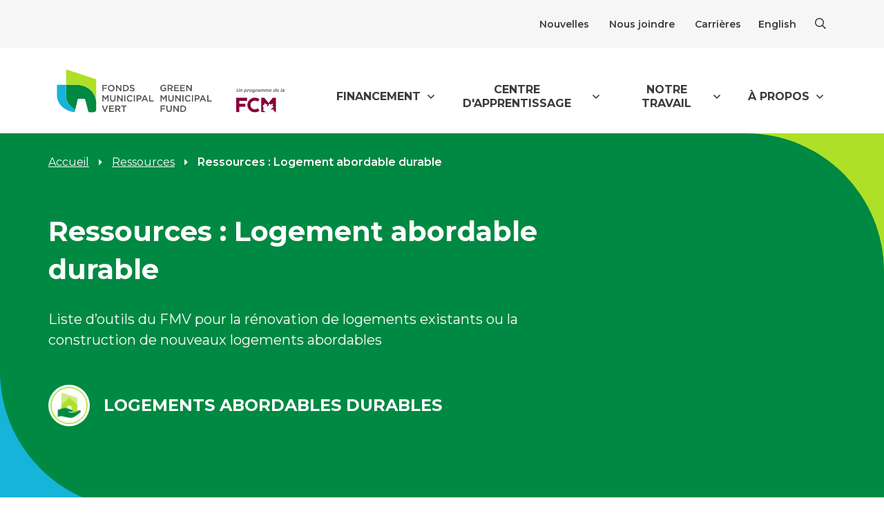

--- FILE ---
content_type: text/html; charset=UTF-8
request_url: https://fondsmunicipalvert.ca/ressources/ressources-logement-abordable-durable
body_size: 29263
content:
<!DOCTYPE html>
<html class="no-js"  lang="fr" dir="ltr" prefix="content: http://purl.org/rss/1.0/modules/content/  dc: http://purl.org/dc/terms/  foaf: http://xmlns.com/foaf/0.1/  og: http://ogp.me/ns#  rdfs: http://www.w3.org/2000/01/rdf-schema#  schema: http://schema.org/  sioc: http://rdfs.org/sioc/ns#  sioct: http://rdfs.org/sioc/types#  skos: http://www.w3.org/2004/02/skos/core#  xsd: http://www.w3.org/2001/XMLSchema# ">

<head>
  <meta charset="utf-8" />
<noscript><style>form.antibot * :not(.antibot-message) { display: none !important; }</style>
</noscript><script>(function(w,d,s,l,i){w[l]=w[l]||[];w[l].push({'gtm.start':
new Date().getTime(),event:'gtm.js'});var f=d.getElementsByTagName(s)[0],
j=d.createElement(s),dl=l!='dataLayer'?'&amp;l='+l:'';j.async=true;j.src=
'https://www.googletagmanager.com/gtm.js?id='+i+dl;f.parentNode.insertBefore(j,f);
})(window,document,'script','dataLayer','GTM-MWJCMH8');
</script>
<meta name="description" content="Notre initiative Logement abordable durable (LAD) aide les fournisseurs de logements abordables locaux à rénover les logements existants ou à construire des bâtiments écoénergétiques. L’initiative est ouverte aux municipalités, aux organismes à but non lucratif et aux coopératives d’habitation qui cherchent à améliorer leurs collectivités grâce à des logements abordables durables." />
<link rel="canonical" href="https://fondsmunicipalvert.ca/ressources/ressources-logement-abordable-durable" />
<meta name="twitter:card" content="summary" />
<meta name="twitter:description" content="Notre initiative Logement abordable durable (LAD) aide les fournisseurs de logements abordables locaux à rénover les logements existants ou à construire des bâtiments écoénergétiques. L’initiative est ouverte aux municipalités, aux organismes à but non lucratif et aux coopératives d’habitation qui cherchent à améliorer leurs collectivités grâce à des logements abordables durables." />
<meta name="twitter:title" content="Ressources : Logement abordable durable" />
<meta name="twitter:site" content="@GreenMuniFund" />
<meta name="MobileOptimized" content="width" />
<meta name="HandheldFriendly" content="true" />
<meta name="viewport" content="width=device-width, initial-scale=1.0" />
<link rel="icon" href="/sites/default/files/favicon.ico" type="image/vnd.microsoft.icon" />
<link rel="alternate" hreflang="en" href="https://greenmunicipalfund.ca/resources/resources-sustainable-affordable-housing" />
<link rel="alternate" hreflang="fr" href="https://fondsmunicipalvert.ca/ressources/ressources-logement-abordable-durable" />

    <meta http-equiv="X-UA-Compatible" content="IE=edge">
    <title>Ressources : Logement abordable durable | Fonds Municipal Vert</title>
    <link rel="stylesheet" type="text/css" href="https://cloud.typography.com/6511056/7424192/css/fonts.css" />
    <link rel="stylesheet" media="all" href="/sites/default/files/css/css_hHRlp5hRdZCG1Q-xkj6KV8fuEkw8ehCwawdD8510hLQ.css?delta=0&amp;language=fr&amp;theme=industrial&amp;include=[base64]" />
<link rel="stylesheet" media="all" href="https://unpkg.com/aos@2.3.1/dist/aos.css" />
<link rel="stylesheet" media="all" href="/sites/default/files/css/css_sdW6j68vtiEd3SDMoXsBjIwzOp1SzqX-9hVli5oWCAs.css?delta=2&amp;language=fr&amp;theme=industrial&amp;include=[base64]" />
<link rel="stylesheet" media="all" href="/sites/default/files/css/css_KrBfc5oSyn9XzxQDP93uTO1ozDKViXwC5Tgdm_1kEx4.css?delta=3&amp;language=fr&amp;theme=industrial&amp;include=[base64]" />
<link rel="stylesheet" media="all" href="https://cdn.jsdelivr.net/npm/bootstrap-icons@1.11.3/font/bootstrap-icons.min.css" />
<link rel="stylesheet" media="all" href="//fonts.googleapis.com/css2?family=Montserrat:ital,wght@0,400;0,500;0,600;0,700;1,400;1,500;1,600;1,700&amp;display=swap" />
<link rel="stylesheet" media="all" href="/sites/default/files/css/css_WhTBOEQx2jBo6cNEfjlyJaj9nunfNbHg0U4QEK8hxh0.css?delta=6&amp;language=fr&amp;theme=industrial&amp;include=[base64]" />

    

<script type="text/javascript" src="https://analytics.clickdimensions.com/ts.js" > </script>

<script type="text/javascript">
var cdAnalytics = new clickdimensions.Analytics('analytics.clickdimensions.com');
cdAnalytics.setAccountKey('aEJ4ZfoikEyLL2CX2DEyoA');
cdAnalytics.setDomain('fcm.ca');
cdAnalytics.setScore(typeof(cdScore) == "undefined" ? 0 : (cdScore == 0 ? null : cdScore));
cdAnalytics.trackPage();
</script>

</head>
<body class="node
    -type-resources resources-362 resources">
  <noscript><iframe src="https://www.googletagmanager.com/ns.html?id=GTM-MWJCMH8" height="0" width="0" style="display:none;visibility:hidden;"></iframe>
</noscript>
    <div class="dialog-off-canvas-main-canvas" data-off-canvas-main-canvas>
    <a class="skip-link" href="#main-content">Aller au contenu principal</a>

<header class="header">
  	<div class="header--top section__light-grey d-none d-lg-block">
		<div class="container relative">
			<div class="row justify-content-end">
				<div class="col--lg-6 text-end">
					<nav class="nav__utility" aria-labelledby="nav_utility_desktop">
  					<h2 id="nav_utility_desktop" class="webaim-hidden">Utility</h2>
						    
              <ul data-region="utility_menu" class="nav__menu">
                    <li>
                        <a href="/nouvelles-et-medias" class="" >Nouvelles</a>
                      </li>
                <li>
                        <a href="/nous-joindre" class="" >Nous joindre</a>
                      </li>
                <li>
                        <a href="/travailler-au-fmv" class="" >Carrières</a>
                      </li>
        </ul>
  





						    <ul class="links nav__menu nav__menu--language"><li lang="en-CA"><a href="https://greenmunicipalfund.ca/resources/resources-sustainable-affordable-housing" class="language-link" hreflang="en" data-drupal-link-system-path="node/362">English</a></li></ul>
  


						<button id="search__toggle-desktop" class="search__toggle" aria-expanded="false" aria-controls="search__wrapper-desktop">
							<span class="closed-icon">
						  	<i class="far fa-search" aria-hidden="true"></i>
						  	<span class="webaim-hidden">Afficher la barre de recherche</span>
						  </span>
						  <span class="opened-icon">
						  	<i class="far fa-times" aria-hidden="true"></i>
						  	<span class="webaim-hidden">Fermer la barre de recherche</span>
						  </span>
						</button>
					</nav>
				</div>
			</div>
			<div id="search__wrapper-desktop" class="search__wrapper" aria-labelledby="search__toggle-desktop" aria-expanded="false" role="region">
        <form class="search__form" action="/recherche" style="display: none;">
				  <div class="form__group">
				    <i class="fal fa-search" aria-hidden="true"></i>
				    <label for="search" class="webaim-hidden">Rechercher</label>
				    <input type="text" class="form__input" id="search" name="keywords" value="" placeholder="Tapez les mots-clés...">
				    <button type="submit" class="button button--secondary">Rechercher</button>
				  </div>
				</form>
      </div>
		</div>
	</div>
    <div class="container-fluid">
    <div class="views-element-container"></div>

  </div>
	<div class="header--menu-container container">
		<div class="row align-items-center justify-content-between">
			<div class="col-2 text-center d-block d-lg-none">
				<button id="search__toggle-mobile" class="dropdown__toggle button__toggle" aria-expanded="false" aria-controls="search__wrapper-mobile">
					<span class="closed-icon">
				  	<i class="far fa-search" aria-hidden="true"></i>
				  	<span class="webaim-hidden">Afficher la barre de recherche</span>
				  </span>
				  <span class="opened-icon">
				  	<i class="far fa-times" aria-hidden="true"></i>
				  	<span class="webaim-hidden">Fermer la barre de recherche</span>
				  </span>
				</button>
			</div>
			<div class="col-8 col-lg-4 logos">
				<a href="/">
					<img src="/themes/custom/industrial/dist/images/logo_fr.svg" alt="Fonds Municipal Vert" class="logo">
				</a>
				<a href="https://fcm.ca/fr" target="_blank">
					<img src="/themes/custom/industrial/dist/images/program-FCM_fr.svg" alt="Programmes de la FCM" class="logo-fcm">
					<span class="webaim-hidden">ouvre un nouvel onglet</span>
				</a>
			</div>
			<div class="col-lg-8 text-end d-none d-lg-block">
				<nav class="nav__main--menu" aria-labelledby="nav_main_desktop">
  				<h2 id="nav_main_desktop" class="webaim-hidden">Main</h2>
					    



      
                                                                                                                          <ul data-region="main_menu" class="menu">
                                                                                          <li class="nav__menu-item dropdown--menu">
                          <button id="menu-dropdown-psV-IGj9YX-0-1-control" class="nav__menu-link dropdown__toggle" aria-expanded="false" aria-controls="menu-dropdown-psV-IGj9YX-0-1">
                Financement
              </button>
              <div id="menu-dropdown-psV-IGj9YX-0-1" class="nav__submenu" aria-expanded="false" aria-labelledby="menu-dropdown-psV-IGj9YX-0-1-control" role="region">
                                                                                                      
                                                                                                                          <ul data-region="main_menu" class="menu">
                                                                                        <li class="nav__menu-item">
                          <a href="/propos-du-financement-du-fmv" class="nav__menu-link" >
                À propos du financement              </a>
                      </li>
                                                                                        <li class="nav__menu-item">
                          <a href="/financement" class="nav__menu-link" >
                Occasions de financement              </a>
                      </li>
                                                                                        <li class="nav__menu-item">
                          <a href="/outil-decouverte-occasions-financement" class="nav__menu-link" >
                Outil de découverte d’occasions de financement              </a>
                      </li>
                                                                                        <li class="nav__menu-item">
                          <a href="/outils-demandes-financement" class="nav__menu-link" >
                Outils de présentation de demandes              </a>
                      </li>
                                                                                        <li class="nav__menu-item">
                          <a href="https://portal.fcm.ca/fr-CA" class="nav__menu-link" target=&quot;_blank&quot;>
                Portail de financement de la FCM <i class="fas fa-external-link-alt" aria-hidden="true"></i><span class="webaim-hidden">ouvre un nouvel onglet</span>              </a>
                      </li>
                                                                                        <li class="nav__menu-item">
                          <a href="https://projets.fondsmunicipalvert.ca" class="nav__menu-link" target=&quot;_blank&quot;>
                Base de données de projets <i class="fas fa-external-link-alt" aria-hidden="true"></i><span class="webaim-hidden">ouvre un nouvel onglet</span>              </a>
                      </li>
              </ul>
      
                              </div>
                      </li>
                                                                                          <li class="nav__menu-item dropdown--menu">
                          <button id="menu-dropdown-psV-IGj9YX-0-2-control" class="nav__menu-link dropdown__toggle" aria-expanded="false" aria-controls="menu-dropdown-psV-IGj9YX-0-2">
                Centre d&#039;apprentissage
              </button>
              <div id="menu-dropdown-psV-IGj9YX-0-2" class="nav__submenu" aria-expanded="false" aria-labelledby="menu-dropdown-psV-IGj9YX-0-2-control" role="region">
                                                                                                      
                                                                                                                          <ul data-region="main_menu" class="menu">
                                                                                        <li class="nav__menu-item">
                          <a href="/centre-apprentissage" class="nav__menu-link" >
                Centre d&#039;apprentissage              </a>
                      </li>
                                                                                        <li class="nav__menu-item">
                          <a href="/ressources" class="nav__menu-link" >
                Ressources              </a>
                      </li>
                                                                                        <li class="nav__menu-item">
                          <a href="/evenements" class="nav__menu-link" >
                Événements et formations              </a>
                      </li>
              </ul>
      
                              </div>
                      </li>
                                                                                                                <li class="nav__menu-item mega__menu dropdown--menu">
                          <button id="menu-dropdown-psV-IGj9YX-0-3-control" class="nav__menu-link dropdown__toggle" aria-expanded="false" aria-controls="menu-dropdown-psV-IGj9YX-0-3">
                Notre travail
              </button>
              <div id="menu-dropdown-psV-IGj9YX-0-3" class="nav__submenu" aria-expanded="false" aria-labelledby="menu-dropdown-psV-IGj9YX-0-3-control" role="region">
                                                                                <div class="container"><div class="row"><div class="col-lg-4 col-menu">                      
                                                                                                                          <ul data-region="main_menu" class="menu">
                                                                                        <li class="nav__menu-item">
                                                                                                <span class="nav__menu-title">
                Initiatives
              </span>
                    
                                                                                                                                  <ul data-region="main_menu" class="menu">
                      
                                                <li class="nav__menu-item">
              <a href="/batiments-municipaux-durables" class="nav__menu-link" >
                Bâtiments municipaux durables              </a>
            </li>
                      
                                                <li class="nav__menu-item">
              <a href="/initiative-de-renovation-de-batiments-de-loisirs" class="nav__menu-link" >
                Rénovation de bâtiments de loisirs              </a>
            </li>
                      
                                                <li class="nav__menu-item">
              <a href="/systemes-energetiques-communautaires" class="nav__menu-link" >
                Systèmes énergétiques communautaires              </a>
            </li>
                      
                                                <li class="nav__menu-item">
              <a href="/electrification-des-parcs-de-vehicules-municipaux" class="nav__menu-link" >
                Électrification des parcs de véhicules municipaux               </a>
            </li>
                      
                                                <li class="nav__menu-item">
              <a href="/valorisation-energetique-des-dechets-organiques" class="nav__menu-link" >
                Valorisation énergétique des déchets organiques               </a>
            </li>
                      
                                                <li class="nav__menu-item">
              <a href="/transformation-locale-vers-la-carboneutralite" class="nav__menu-link" >
                Transformation locale vers la carboneutralité              </a>
            </li>
                  </ul>
            
                      </li>
                                                                                                                </ul></div><div class="col-lg-4 col-menu hide-menu-border"><ul data-region="main_menu" class="menu">
                    <li class="nav__menu-item">
                                                                                                <span class="nav__menu-title hide_item">
                Initiatives
              </span>
                    
                                                                                                                                  <ul data-region="main_menu" class="menu">
                      
                                                <li class="nav__menu-item">
              <a href="/financement-de-lefficacite-communautaire" class="nav__menu-link" >
                Financement de l’efficacité communautaire              </a>
            </li>
                      
                                                <li class="nav__menu-item">
              <a href="/logement-abordable-durable" class="nav__menu-link" >
                Logement abordable durable              </a>
            </li>
                      
                                                <li class="nav__menu-item">
              <a href="/ligue-des-communautes-canadiennes-sobres-en-carbone-lc3" class="nav__menu-link" >
                Ligue des communautés canadiennes sobres en carbone              </a>
            </li>
                      
                                                <li class="nav__menu-item">
              <a href="/vrc" class="nav__menu-link" >
                Initiative Villes et régions circulaires              </a>
            </li>
                      
                                                <li class="nav__menu-item">
              <a href="/partenariat-de-recherche-action-pour-la-carboneutralite-municipale" class="nav__menu-link" >
                Partenariat de recherche-action pour la carboneutralité municipale              </a>
            </li>
                      
                                                <li class="nav__menu-item">
              <a href="/arbres" class="nav__menu-link" >
                Croissance de la canopée des collectivités canadiennes              </a>
            </li>
                      
                                                <li class="nav__menu-item">
              <a href="/leadership-local-pour-ladaptation-climatique" class="nav__menu-link" >
                Leadership local pour l’adaptation climatique              </a>
            </li>
                  </ul>
            
                      </li>
                                                                                          </ul></div><div class="col-lg-4 col-menu"><ul data-region="main_menu" class="menu">
                    <li class="nav__menu-item">
                                                                                                <span class="nav__menu-title">
                Études de cas
              </span>
                    
                                                                                                                                  <ul data-region="main_menu" class="menu">
                      
                                                <li class="nav__menu-item">
              <a href="/etudes-de-cas" class="nav__menu-link" >
                Études de cas              </a>
            </li>
                      
                                                <li class="nav__menu-item">
              <a href="/prix-des-collectivites-durables-de-la-fcm" class="nav__menu-link" >
                Prix des collectivités durables de la FCM              </a>
            </li>
                  </ul>
            
                      </li>
              </ul>
      
                </div></div></div>              </div>
                      </li>
                                                                                          <li class="nav__menu-item dropdown--menu">
                          <button id="menu-dropdown-psV-IGj9YX-0-4-control" class="nav__menu-link dropdown__toggle" aria-expanded="false" aria-controls="menu-dropdown-psV-IGj9YX-0-4">
                À propos
              </button>
              <div id="menu-dropdown-psV-IGj9YX-0-4" class="nav__submenu" aria-expanded="false" aria-labelledby="menu-dropdown-psV-IGj9YX-0-4-control" role="region">
                                                                                                      
                                                                                                                          <ul data-region="main_menu" class="menu">
                                                                                        <li class="nav__menu-item">
                          <a href="/propos-du-fonds-municipal-vert" class="nav__menu-link" >
                À propos du Fonds municipal vert              </a>
                      </li>
                                                                                        <li class="nav__menu-item">
                          <a href="/notre-impact" class="nav__menu-link" >
                Notre impact              </a>
                      </li>
                                                                                        <li class="nav__menu-item">
                          <a href="/conseil-du-fonds-municipal-vert" class="nav__menu-link" >
                Conseil du FMV              </a>
                      </li>
                                                                                        <li class="nav__menu-item">
                          <a href="/rapport-annuel-et-plan-strategique" class="nav__menu-link" >
                Rapport annuel et plan stratégique              </a>
                      </li>
                                                                                        <li class="nav__menu-item">
                          <a href="/joignez-vous-la-federation-canadienne-des-municipalites" class="nav__menu-link" >
                Devenez membre de la FCM              </a>
                      </li>
                                                                                        <li class="nav__menu-item">
                          <a href="/lapproche-du-fmv-en-matiere-dinvestissement-durable" class="nav__menu-link" >
                L&#039;approche du FMV en matière d&#039;investissement durable              </a>
                      </li>
              </ul>
      
                              </div>
                      </li>
              </ul>
      





				</nav>
			</div>
			<div class="col-2 text-end d-block d-lg-none">
				<button id="main-menu-toggle" class="dropdown__toggle button__toggle" aria-expanded="false" aria-controls="mobile-menu">
				  <span class="closed-icon">
				  	<i class="fas fa-bars" aria-hidden="true"></i>
				  	<span class="webaim-hidden">Afficher le menu</span>
				  </span>
				  <span class="opened-icon">
				  	<i class="far fa-times" aria-hidden="true"></i>
				  	<span class="webaim-hidden">Fermer le menu</span>
				  </span>
				</button>
			</div>
		</div>
	</div>
	<div id="search__wrapper-mobile" class="search__mobile--container dropdown__content" aria-labelledby="search__toggle-mobile" aria-expanded="false" role="region" style="display: none;">
		<div class="search__wrapper search__wrapper--mobile">
	    <form class="search__form" action="/recherche">
			  <div class="form__group">
			    <i class="fal fa-search" aria-hidden="true"></i>
			    <label for="search-mobile" class="webaim-hidden">Rechercher</label>
			    <input type="text" class="form__input" id="search-mobile" name="keywords" value="" placeholder="Tapez les mots-clés...">
			    <button type="submit" class="button button--secondary">Rechercher</button>
			  </div>
			</form>
		</div>
  </div>
	<div id="mobile-menu" class="nav__mobile--menu-container dropdown__content" aria-labelledby="main-menu-toggle" aria-expanded="false" role="region" style="display: none;">
		<nav class="nav__mobile--menu" aria-labelledby="nav_main_mobile_desktop">
  		<h2 id="nav_main_mobile_desktop" class="webaim-hidden">Main</h2>
  		    



      
                                                                                                                          <ul data-region="mobile_menu" class="menu">
                                                                                          <li class="nav__menu-item dropdown--menu">
                          <button id="menu-dropdown-5UZPISkJJq-0-1-control" class="nav__menu-link dropdown__toggle" aria-expanded="false" aria-controls="menu-dropdown-5UZPISkJJq-0-1">
                Financement
              </button>
              <div id="menu-dropdown-5UZPISkJJq-0-1" class="nav__submenu" aria-expanded="false" aria-labelledby="menu-dropdown-5UZPISkJJq-0-1-control" role="region">
                                                                                                      
                                                                                                                          <ul data-region="mobile_menu" class="menu">
                                                                                        <li class="nav__menu-item">
                          <a href="/propos-du-financement-du-fmv" class="nav__menu-link" >
                À propos du financement              </a>
                      </li>
                                                                                        <li class="nav__menu-item">
                          <a href="/financement" class="nav__menu-link" >
                Occasions de financement              </a>
                      </li>
                                                                                        <li class="nav__menu-item">
                          <a href="/outil-decouverte-occasions-financement" class="nav__menu-link" >
                Outil de découverte d’occasions de financement              </a>
                      </li>
                                                                                        <li class="nav__menu-item">
                          <a href="/outils-demandes-financement" class="nav__menu-link" >
                Outils de présentation de demandes              </a>
                      </li>
                                                                                        <li class="nav__menu-item">
                          <a href="https://portal.fcm.ca/fr-CA" class="nav__menu-link" target=&quot;_blank&quot;>
                Portail de financement de la FCM <i class="fas fa-external-link-alt" aria-hidden="true"></i><span class="webaim-hidden">ouvre un nouvel onglet</span>              </a>
                      </li>
                                                                                        <li class="nav__menu-item">
                          <a href="https://projets.fondsmunicipalvert.ca" class="nav__menu-link" target=&quot;_blank&quot;>
                Base de données de projets <i class="fas fa-external-link-alt" aria-hidden="true"></i><span class="webaim-hidden">ouvre un nouvel onglet</span>              </a>
                      </li>
              </ul>
      
                              </div>
                      </li>
                                                                                          <li class="nav__menu-item dropdown--menu">
                          <button id="menu-dropdown-5UZPISkJJq-0-2-control" class="nav__menu-link dropdown__toggle" aria-expanded="false" aria-controls="menu-dropdown-5UZPISkJJq-0-2">
                Centre d&#039;apprentissage
              </button>
              <div id="menu-dropdown-5UZPISkJJq-0-2" class="nav__submenu" aria-expanded="false" aria-labelledby="menu-dropdown-5UZPISkJJq-0-2-control" role="region">
                                                                                                      
                                                                                                                          <ul data-region="mobile_menu" class="menu">
                                                                                        <li class="nav__menu-item">
                          <a href="/centre-apprentissage" class="nav__menu-link" >
                Centre d&#039;apprentissage              </a>
                      </li>
                                                                                        <li class="nav__menu-item">
                          <a href="/ressources" class="nav__menu-link" >
                Ressources              </a>
                      </li>
                                                                                        <li class="nav__menu-item">
                          <a href="/evenements" class="nav__menu-link" >
                Événements et formations              </a>
                      </li>
              </ul>
      
                              </div>
                      </li>
                                                                                                                <li class="nav__menu-item mega__menu dropdown--menu">
                          <button id="menu-dropdown-5UZPISkJJq-0-3-control" class="nav__menu-link dropdown__toggle" aria-expanded="false" aria-controls="menu-dropdown-5UZPISkJJq-0-3">
                Notre travail
              </button>
              <div id="menu-dropdown-5UZPISkJJq-0-3" class="nav__submenu" aria-expanded="false" aria-labelledby="menu-dropdown-5UZPISkJJq-0-3-control" role="region">
                                                                                <div class="container"><div class="row"><div class="col-lg-4 col-menu">                      
                                                                                                                          <ul data-region="mobile_menu" class="menu">
                                                                                        <li class="nav__menu-item">
                                                                                                <span class="nav__menu-title">
                Initiatives
              </span>
                    
                                                                                                                                  <ul data-region="mobile_menu" class="menu">
                      
                                                <li class="nav__menu-item">
              <a href="/batiments-municipaux-durables" class="nav__menu-link" >
                Bâtiments municipaux durables              </a>
            </li>
                      
                                                <li class="nav__menu-item">
              <a href="/initiative-de-renovation-de-batiments-de-loisirs" class="nav__menu-link" >
                Rénovation de bâtiments de loisirs              </a>
            </li>
                      
                                                <li class="nav__menu-item">
              <a href="/systemes-energetiques-communautaires" class="nav__menu-link" >
                Systèmes énergétiques communautaires              </a>
            </li>
                      
                                                <li class="nav__menu-item">
              <a href="/electrification-des-parcs-de-vehicules-municipaux" class="nav__menu-link" >
                Électrification des parcs de véhicules municipaux               </a>
            </li>
                      
                                                <li class="nav__menu-item">
              <a href="/valorisation-energetique-des-dechets-organiques" class="nav__menu-link" >
                Valorisation énergétique des déchets organiques               </a>
            </li>
                      
                                                <li class="nav__menu-item">
              <a href="/transformation-locale-vers-la-carboneutralite" class="nav__menu-link" >
                Transformation locale vers la carboneutralité              </a>
            </li>
                  </ul>
            
                      </li>
                                                                                                                </ul></div><div class="col-lg-4 col-menu hide-menu-border"><ul data-region="mobile_menu" class="menu">
                    <li class="nav__menu-item">
                                                                                                <span class="nav__menu-title hide_item">
                Initiatives
              </span>
                    
                                                                                                                                  <ul data-region="mobile_menu" class="menu">
                      
                                                <li class="nav__menu-item">
              <a href="/financement-de-lefficacite-communautaire" class="nav__menu-link" >
                Financement de l’efficacité communautaire              </a>
            </li>
                      
                                                <li class="nav__menu-item">
              <a href="/logement-abordable-durable" class="nav__menu-link" >
                Logement abordable durable              </a>
            </li>
                      
                                                <li class="nav__menu-item">
              <a href="/ligue-des-communautes-canadiennes-sobres-en-carbone-lc3" class="nav__menu-link" >
                Ligue des communautés canadiennes sobres en carbone              </a>
            </li>
                      
                                                <li class="nav__menu-item">
              <a href="/vrc" class="nav__menu-link" >
                Initiative Villes et régions circulaires              </a>
            </li>
                      
                                                <li class="nav__menu-item">
              <a href="/partenariat-de-recherche-action-pour-la-carboneutralite-municipale" class="nav__menu-link" >
                Partenariat de recherche-action pour la carboneutralité municipale              </a>
            </li>
                      
                                                <li class="nav__menu-item">
              <a href="/arbres" class="nav__menu-link" >
                Croissance de la canopée des collectivités canadiennes              </a>
            </li>
                      
                                                <li class="nav__menu-item">
              <a href="/leadership-local-pour-ladaptation-climatique" class="nav__menu-link" >
                Leadership local pour l’adaptation climatique              </a>
            </li>
                  </ul>
            
                      </li>
                                                                                          </ul></div><div class="col-lg-4 col-menu"><ul data-region="mobile_menu" class="menu">
                    <li class="nav__menu-item">
                                                                                                <span class="nav__menu-title">
                Études de cas
              </span>
                    
                                                                                                                                  <ul data-region="mobile_menu" class="menu">
                      
                                                <li class="nav__menu-item">
              <a href="/etudes-de-cas" class="nav__menu-link" >
                Études de cas              </a>
            </li>
                      
                                                <li class="nav__menu-item">
              <a href="/prix-des-collectivites-durables-de-la-fcm" class="nav__menu-link" >
                Prix des collectivités durables de la FCM              </a>
            </li>
                  </ul>
            
                      </li>
              </ul>
      
                </div></div></div>              </div>
                      </li>
                                                                                          <li class="nav__menu-item dropdown--menu">
                          <button id="menu-dropdown-5UZPISkJJq-0-4-control" class="nav__menu-link dropdown__toggle" aria-expanded="false" aria-controls="menu-dropdown-5UZPISkJJq-0-4">
                À propos
              </button>
              <div id="menu-dropdown-5UZPISkJJq-0-4" class="nav__submenu" aria-expanded="false" aria-labelledby="menu-dropdown-5UZPISkJJq-0-4-control" role="region">
                                                                                                      
                                                                                                                          <ul data-region="mobile_menu" class="menu">
                                                                                        <li class="nav__menu-item">
                          <a href="/propos-du-fonds-municipal-vert" class="nav__menu-link" >
                À propos du Fonds municipal vert              </a>
                      </li>
                                                                                        <li class="nav__menu-item">
                          <a href="/notre-impact" class="nav__menu-link" >
                Notre impact              </a>
                      </li>
                                                                                        <li class="nav__menu-item">
                          <a href="/conseil-du-fonds-municipal-vert" class="nav__menu-link" >
                Conseil du FMV              </a>
                      </li>
                                                                                        <li class="nav__menu-item">
                          <a href="/rapport-annuel-et-plan-strategique" class="nav__menu-link" >
                Rapport annuel et plan stratégique              </a>
                      </li>
                                                                                        <li class="nav__menu-item">
                          <a href="/joignez-vous-la-federation-canadienne-des-municipalites" class="nav__menu-link" >
                Devenez membre de la FCM              </a>
                      </li>
                                                                                        <li class="nav__menu-item">
                          <a href="/lapproche-du-fmv-en-matiere-dinvestissement-durable" class="nav__menu-link" >
                L&#039;approche du FMV en matière d&#039;investissement durable              </a>
                      </li>
              </ul>
      
                              </div>
                      </li>
              </ul>
      





    	<div class="utility section section__light-grey">
    		<div class="container">
    			<div class="nav__utility">
    				    
              <ul data-region="utility_menu" class="nav__menu">
                    <li>
                        <a href="/nouvelles-et-medias" class="" >Nouvelles</a>
                      </li>
                <li>
                        <a href="/nous-joindre" class="" >Nous joindre</a>
                      </li>
                <li>
                        <a href="/travailler-au-fmv" class="" >Carrières</a>
                      </li>
        </ul>
  





    				    <ul class="links nav__menu nav__menu--language"><li lang="en-CA"><a href="https://greenmunicipalfund.ca/resources/resources-sustainable-affordable-housing" class="language-link" hreflang="en" data-drupal-link-system-path="node/362">English</a></li></ul>
  


    			</div>
				</div>
			</div>
    </nav>
	</div>
</header>

<main id="main-content">
	  <div data-drupal-messages-fallback class="hidden"></div><div id="block-industrial-content" class="block block-system block-system-main-block">
  
    
      <div  about="/ressources/ressources-logement-abordable-durable" class="node node--type-resources node--promoted node--view-mode-full">
  
  <div  class="section__spaced-none banner__container _none"><div  class="w-100">  
  <div  class="section section__brand-2-dk banner gx-0 layout row layout-builder__layout">
    
                        <div  class="col-12">
          <div class="block block-system block-system-breadcrumb-block">
  
    
        <div class="container">
  <nav class="nav nav--breadcrumbs" role="navigation" aria-labelledby="system-breadcrumb-">
    <h2 id="system-breadcrumb-" class="visually-hidden">Fil d'Ariane</h2>
    <ul class='nav__menu'>
                  <li class="nav--breadcrumbs__home-link">
          <a href="/">Accueil</a>
          <i class="fas fa-caret-right" aria-hidden="true"></i>
        </li>
                        <li>
                      <a href="/ressources">Ressources</a>
                                <i class="fas fa-caret-right" aria-hidden="true"></i>
                  </li>
                        <li>
                      Ressources : Logement abordable durable
                            </li>
              </ul>
  </nav>
  </div>

  </div>
<div class="block block-ctools block-entity-viewnode">
  
    
      


        
  
<div class="container">
  <div class="row align-items-center justify-content-between">
    <div class="col-lg-8">
      <h1>Ressources : Logement abordable durable</h1>
      <p class="description-lg">Liste d’outils du FMV pour la rénovation de logements existants ou la construction de nouveaux logements abordables</p>
            <div class="d-flex align-items-center categories_header">
        <div class="d-flex align-items-center categories_header-title">
                                                                                                                                    <img
      src="/sites/default/files/2024-01/sustainable_affordable_housing.png"
      alt="logementsabordablesdurables" class="icon icon--lt">
                    <span class="fs-4 fw-bolder"> LOGEMENTS ABORDABLES DURABLES</span>
                                                            </div>
        <div class="d-flex align-items-center categories_header-terms">
                                                                            </div>
      </div>
          </div>
      </div>
</div>

  </div>
<div class="block block-layout-builder block-extra-field-blocknoderesourcescontent-moderation-control">
  
    
      
  </div>

        </div>
                                                                                                                                                                                              
  </div>

</div></div><div  class="_none"><div  class="container">  
  <div  class="gx-0 layout row layout-builder__layout">
    
                        <div  class="col-12">
            <div class="sharing--container">
  
    
      <div class="container py-4 pt-lg-3">
      <div class="row justify-content-end">
        <div class="col-lg-6 text-end">
          <div class="sharing" style="margin-bottom: 8px">
            <span class="sharing__label">Partager</span>
            <!-- Sharing button Facebook -->
            <a class="sharing__button" href="https://facebook.com/sharer/sharer.php?u=https://fondsmunicipalvert.ca/ressources/ressources-logement-abordable-durable"
               target="_blank">
              <i class="fab fa-facebook-f" aria-hidden="true"></i>
              <span class="webaim-hidden">sur Facebook.  S'ouvre dans une nouvelle fenêtre.</span>
            </a>
            <!-- Sharing button Twitter -->
            <a class="sharing__button"
               href="https://twitter.com/intent/tweet/?text=Ressources%20%3A%20Logement%20abordable%20durable&amp;url=https://fondsmunicipalvert.ca/ressources/ressources-logement-abordable-durable"
               target="_blank">
              <div class="resp-sharing-button resp-sharing-button--twitter resp-sharing-button--small">
                <i class="fab fa-twitter" aria-hidden="true"></i>
                <span class="webaim-hidden">sur Twitter.  S'ouvre dans une nouvelle fenêtre.</span>
              </div>
            </a>
            <!-- Sharing button LinkedIn -->
            <a class="sharing__button"
               href="https://www.linkedin.com/shareArticle?mini=true&amp;url=https://fondsmunicipalvert.ca/ressources/ressources-logement-abordable-durable&amp;title=Ressources%20%3A%20Logement%20abordable%20durable"
               target="_blank">
              <i class="fab fa-linkedin-in" aria-hidden="true"></i>
              <span class="webaim-hidden">sur LinkedIn.  S'ouvre dans une nouvelle fenêtre.</span>
            </a>
            <!-- Sharing button mail -->
                        <a class="sharing__button" href="mailto:?subject=Regarde Ressources : Logement abordable durable&body=https://fondsmunicipalvert.ca/ressources/ressources-logement-abordable-durable"
               target="_blank">
              <i class="fas fa-envelope" aria-hidden="true"></i>
              <span class="webaim-hidden">par courrier électronique.  S'ouvre dans une nouvelle fenêtre.</span>
            </a>
          </div>
        </div>
      </div>
    </div>
  </div>

        </div>
                                                                                                                                                                                              
  </div>

</div></div><div  class="section body-content _none"><div  class="container">  
  <div  class="layout row layout-builder__layout">
    
                        <div  class="col-lg-9 col-md-9 col-12">
          <div class="block block-layout-builder block-field-blocknoderesourcesbody">
  
    
      
            <div class="clearfix text-formatted body-content"><p>Notre initiative <a href="https://fondsmunicipalvert.ca/logement-abordable-durable">Logement abordable durable</a> (LAD) aide les fournisseurs de logements abordables locaux à rénover les logements existants ou à construire des bâtiments écoénergétiques. L’initiative est ouverte aux municipalités, aux organismes à but non lucratif et aux coopératives d’habitation qui cherchent à améliorer leurs collectivités grâce à des logements abordables durables.&nbsp;</p><p>Cette liste de ressources fournit des renseignements utiles sur la rénovation de votre logement abordable ou votre nouveau logement. Apprenez-en plus sur :</p><ul><li>les méthodes les plus efficaces et les plus efficientes sur le plan énergétique pour rendre les bâtiments écoénergétiques</li><li>différentes recommandations en matière d’opérations et d’entretien pour les bâtiments écoénergétiques</li><li>les étapes à suivre pour entreprendre la rénovation d’un immeuble résidentiel à logements multiples existant</li><li>les manières de choisir différentes technologies écoénergétiques pour votre projet de logement</li><li>les méthodes efficientes sur le plan énergétique pour rendre les bâtiments plus durables</li><li>et bien plus encore</li></ul><p>Nous continuerons à mettre à jour cette page en y ajoutant d’autres ressources dès qu’elles seront disponibles.</p><p><em>Veuillez noter que tous les fichiers s’affichent dans la langue dans laquelle ils ont été fournis, et sont organisés par catégorie : rénovation, nouvelle construction ou les deux.</em></p><dl class="ckeditor-accordion"><dt><strong>Comprendre l'efficacité énergétique</strong></dt><dd><ul><li>Rénovation et nouvelle construction : <a href="https://fondsmunicipalvert.ca/ressources/comprendre-lefficacite-energetique-un-guide-pour-les-fournisseurs-de-logements" target="_blank">Comprendre l’efficacité énergétique : Un guide pour les fournisseurs de logements abordables</a> (Fonds municipal vert de la FCM)</li><li>Rénovation : <a href="https://guides.co/g/heritage-buildings-37438/">Heritage Buildings: Introduction</a> (NAIMA Canada)</li><li>Rénovation et nouvelle construction&nbsp;: <a href="https://ressources-naturelles.canada.ca/efficacite-energetique/efficacite-energetique-maison/emprisonnons-chaleur">Emprisonnons la chaleur</a> (Ressources naturelles Canada)</li><li>Rénovation et nouvelle construction :  <a href="https://www.passivehousecanada.com/passive-house-resources/">Developer's Guide to Passive House Buildings</a> (Passive House Canada)</li><li>Rénovation et nouvelle construction : <a href="https://fondsmunicipalvert.ca/ressources/trousse-sorienter-dans-les-projets-de-logements-abordables-ecoenergetiques" target="_blank">Trousse : s’orienter dans les projets de logements abordables écoénergétiques</a>&nbsp;(Fonds municipal vert de la FCM)</li><li>Rénovation et nouvelle construction : <a href="https://www.emtfsask.ca/pdfs/gdenefftech.pdf">A Guide for the Selection of Energy Efficiency Technologies</a> (Saskatchewan Energy Management Task Forces)</li><li>Rénovation&nbsp;: <a href="https://greenbuildingcanada.ca/2021/green-renewable-energy-efficiency/">Green Building Guide to Energy Efficiency and Renewable Energy</a> (Green Building Canada)</li><li>Rénovation : <a href="https://media.fcm.ca/documents/resources/gmf/lad-pourquoi-entreprendre-des-ameliorations-ecoenergetiques-fmv.pdf" target="_blank">Pourquoi entreprendre des améliorations écoénergétiques?</a> (Fonds municipal vert de la FCM)</li><li>Rénovation et nouvelle construction : <a href="https://www.saveonenergy.ca/Training-and-Support/Energy-Fundamentals" target="_blank">Energy Fundamentals</a> (Save on Energy)&nbsp;&nbsp;&nbsp;&nbsp;</li></ul></dd><dt><strong>Mesures d'économie d'énergie</strong></dt><dd><ul><li>Rénovation et nouvelle construction : <a href="https://ressources-naturelles.canada.ca/sites/nrcan/files/energy/efficiency/heat-pumps/pdf/HeatPump_Pamphlet_GasHybrid_FR_Final_Accessible.pdf">Thermopompe principes de base: Transition du chauffage au gaz naturel</a>&nbsp;(Ressources naturelles Canada)</li><li>Rénovation et nouvelle construction&nbsp;: <a href="https://hscorp.ca/resources/a-window-into-energy-efficiency/">A Window into Energy Efficiency</a> (Housing Services Corporation [HSC])</li><li>Rénovation et nouvelle construction : <a href="https://www.eqbuilding.com/insights/2022/1/21/balconies-how-do-they-impact-wall-performance">Balconies - How do they Impact Wall Performance?</a> (EQ Building Performance)</li><li>Rénovation et nouvelle construction :  <a href="https://hscorp.ca/resources/thermal-bridges-a-path-to-energy-waste/">Thermal Bridges — A Path to Energy Waste</a> (Housing Services Corporation [HSC])</li><li>Rénovation et nouvelle construction : <a href="https://taf.ca/publications/smart-thermostats-technology-assessment-and-field-test-findings-in-multi-unit-residential-buildings/">Smart Thermostats: Technology Assessment and Field Test Findings in Multi-Unit Residential Buildings</a> (The Atmospheric Fund [TAF])</li><li>Rénovation et nouvelle construction : <a href="https://www.zebx.org/wp-content/uploads/2021/04/Ventilation-Playbook-for-High-Performance-MURBs.pdf">Ventilation Strategies for High-Performance Multi-Units Residential Buildings</a> (ZEBx)</li><li>Rénovation et nouvelle construction : <a href="https://fondsmunicipalvert.ca/ressources/calculateur-flux-tresorerie-projet" target="_blank">Calculateur de flux de trésorerie de projet</a>&nbsp;(Fonds municipal vert de la FCM)</li><li>Rénovation : <a href="https://www.agence.coop/media/443/download?attachment">Les 5 principales mesures d'économie d'énergie our les coopératives d'habitation</a> (l’Agence des coopératives d’habitation)</li><li>Rénovation : <a href="https://taf.ca/publications/heat-pumps-retrofit-guide-ontario-buildings/">Harvesting Heat with Heat Pumps: Retrofit Guide for Ontario’s Electrically-Heated Multi-Family Buildings</a> (The Atmospheric Fund [TAF])</li><li>Rénovation : <a href="https://vancouver.ca/files/cov/strata-heat-pump-guide.pdf">Heat Pump Retrofit Guide for Strata and Co-op Buildings</a> (Green City Solutions with the City of Vancouver and H.W Flesher Housing Co-op)</li><li>Rénovation : <a href="https://www.energy.gov/sites/prod/files/guide_to_energy_efficient_windows.pdf">Guide to Energy-Efficiency Windows</a> (U.S. Department of Energy)</li><li>Rénovation : <a href="https://be-exchange.org/report/hpd-ll97-decarbonization-roadmap/?mc_cid=9eb7dfed46&amp;mc_eid=68eca85976">Decarbonization Roadmap for Multifamily Affordable Housing</a> (Building Energy Exchange)</li><li>Rénovation : <a href="https://buildingdecarbonization.ca/fr/guide-pratique-pour-lectrification-residentielle/" target="_blank">Guide pratique pour l'éctrification résidentielle</a> (L’Alliance pour la décarbonation des bâtiments)</li><li>Rénovation : <a href="https://www.saveonenergy.ca/Training-and-Support/Energy-Efficiency-in-Buildings" target="_blank">Energy Efficiency in Buildings</a> (Save on Energy)</li></ul></dd><dt><strong>S'inspirer de l'efficacité énergétique</strong></dt><dd><ul><li>Nouvelle construction : <a href="https://www.cmhc-schl.gc.ca/professionnels/marche-du-logement-donnees-et-recherche/recherche-sur-le-logement/rapports-de-recherche-en-habitation/besoins-et-conditions-de-logement/meilleures-pratiques-et-innovations-econergetiques-pour-les-immeubles-collectifs">Meilleures pratiques et innovations éconergétiques pour les immeubles collectifs</a>&nbsp;(Société canadienne d'hypothèque et de logement [SCHL])</li><li>Nouvelle construction : <a href="https://assets.cmhc-schl.gc.ca/sf/project/cmhc/pubsandreports/research-insights/2019/research-insight-identification-best-practices-northern-murbs-69486-en.pdf?rev=5e51eca4-584b-46da-9170-fc768517c5b5">Research Insight: Identification of Best Practices in Northern MURBs</a> (Société canadienne d’hypothèques et de logement [SCHL])</li><li>Nouvelle construction :&nbsp; <a href="https://fcm.ca/fr/etude-de-cas/fmv/etude-de-cas-une-nouvelle-construction-financierement-viable-produit-des-avantages" target="_blank">Étude de cas : Une nouvelle construction financièrement viable produit des avantages sociaux et environnementaux</a>&nbsp;(Fonds municipal vert de la FCM)</li><li>Nouvelle construction : <a href="https://fcm.ca/fr/etude-de-cas/fmv/etude-de-cas-la-consultation-et-linnovation-ameliorent-les-performances" target="_blank">Étude de cas : La consultation et l’innovation améliorent les performances</a> (Fonds municipal vert de la FCM)</li><li>Nouvelle construction : <a href="https://assets.cmhc-schl.gc.ca/sf/project/cmhc/pubsandreports/low-energy-buildings/2019/low-energy-buildings-bois-ellen-coop-69360-en.pdf?rev=a091e5f5-f6c8-474c-b2a7-3a73d454998e">Low-Energy Buildings: Bois Ellen Co-op — Laval, Quebec</a>&nbsp;(Société canadienne d’hypothèques et de logement [SCHL])</li><li>Rénovation : <a href="https://fcm.ca/fr/etude-de-cas/fmv/etude-de-cas-la-reconversion-de-friches-industrielles-integre-des-logements-abordables" target="_blank">Étude de cas : La reconversion de friches industrielles intègre des logements abordables</a>&nbsp;(Fonds municipal vert de la FCM)</li><li>Rénovation : <a href="https://www.woodgreen.org/media/first-phase-of-a-first-of-its-kind-energy-efficiency-retrofit-project-completed-at-eight-of-woodgreen-community-housings-building">First phase of a first-of-its-kind energy efficiency retrofit project completed at eight of WoodGreen Community Housing's buildings</a> (WoodGreen)</li><li>Rénovation : <a href="https://fondsmunicipalvert.ca/etudes-de-cas/etude-de-cas-elever-la-barre-de-la-renovation-de-logements-communautaires" target="_blank">Étude de cas : Élever la barre de la rénovation de logements communautaires</a> (Fonds municipal vert de la FCM)</li><li>Rénovation : <a href="https://fondsmunicipalvert.ca/etudes-de-cas/etude-de-cas-la-renovation-energetique-offre-des-avantages-multiples" target="_blank">Étude de cas : La rénovation énergétique offre des avantages multiples</a> (Fonds municipal vert de la FCM)</li><li>Rénovation : <a href="https://fondsmunicipalvert.ca/etudes-de-cas/etude-de-cas-des-logements-durables-une-collectivite-plus-forte" target="_blank">Étude de cas : Des logements durables, une collectivité plus forte</a> (Fonds municipal vert de la FCM)</li><li>Nouvelle construction : <a href="https://fondsmunicipalvert.ca/ressources/enregistrement-de-webinaire-batir-lavenir-grace-de-meilleurs-logements-communautaires" target="_blank">Enregistrement de webinaire : Bâtir l’avenir grâce à de meilleurs logements communautaires</a> (Fonds municipal vert de la FCM)</li><li>Rénovation : <a href="https://fondsmunicipalvert.ca/etudes-de-cas/elimination-progressive-des-combustibles-fossiles-dans-les-logements-communautaires" data-entity-type="external" target="_blank">Élimination progressive des combustibles fossiles dans les logements communautaires</a> (Fonds municipal vert de la FCM)<br>Nouvelle construction : <a href="https://fondsmunicipalvert.ca/ressources/des-logements-abordables-ecoenergetiques-qui-changent-des-vies-au-canada-serie-darticles" data-entity-type="external" target="_blank">Des logements abordables écoénergétiques qui changent des vies au Canada : série d’articles</a> (Fonds municipal vert de la FCM)</li></ul></dd><dt><strong>Développer une analyse de rentabilité pour une amélioration de l'efficacité énergétique</strong></dt><dd><ul><li>Nouvelle construction&nbsp;: <a href="https://data.fcm.ca/documents/resources/gmf/lad-planifier-des-logements-abordables-a-haut-rendement-fmv.pdf" target="_blank">Planifier des logements abordables à haut rendement</a>&nbsp;(Fonds municipal vert de la FCM)</li><li>Nouvelle construction : <a href="https://media.fcm.ca/documents/resources/gmf/lad-porquoi-construire-des-logements-abordables-a-haut-rendement-fmv.pdf" target="_blank">Pourquoi construire des logements abordables à haut rendement</a> (Fonds municipal vert de la FCM)</li><li>Nouvelle construction&nbsp;: <a href="https://assets.cmhc-schl.gc.ca/sf/project/cmhc/pdfs/content/en/achieving-high-performance-murbs-opportunities.pdf?rev=6cf09117-cee4-4129-af7a-a973dddac18d">Achieving High Performance Multi-unit Residential Buildings: The Opportunities</a> (Société canadienne d’hypothèques et de logement [SCHL])</li><li>Nouvelle construction&nbsp;: <a href="https://www.zebx.org/playbook-low-carbon-energy-systems/">Video &amp; Playbook: Low Carbon Energy Systems</a> (ZEBx)</li><li>Rénovation : <a href="https://media.fcm.ca/documents/resources/gmf/lad-elaborer-analyse-de-rentabilite-un-projet-amelioration-ecoenergetiques-fmv.pdf" target="_blank">Élaborer l’analyse de rentabilité d’un projet d’ameliorations écoénergétiques</a> (Fonds municipal vert de la FCM)</li><li>Rénovation : <a href="https://assets.cmhc-schl.gc.ca/sf/project/cmhc/pubsandreports/research-insights/research-insight-retrofit-multi-unit-residential-building-69382-fr.pdf?rev=1f855873-73d6-4bf0-85a2-e935f6c10bb0">Recherche en action : Rénovation complète d’un collectif d’habitation</a>&nbsp;(Société canadienne d’hypothèques et de logement [SCHL])</li><li>Rénovation&nbsp;: <a href="https://taf.ca/custom/uploads/2020/09/TAF-Business-Case-Deep-retrofits_2020.pdf">The Business Case for Deep Retrofits</a> (The Atmospheric Fund [TAF])</li><li>Rénovation&nbsp;: <a href="https://taf.ca/publications/robert-cooke-co-op-case-study-towerwise-retrofit-project/">Robert Cooke Co-op Case Study: A TowerWise Retrofit Project</a> (The Atmospheric Fund [TAF])</li><li>Rénovation&nbsp;: <a href="https://quiktherm.com/wp-content/uploads/2019/08/The-Heights-Multi-Unit-Residential-Passive-House.pdf">The Heights Multi-Unit Residential Passive House</a> (ZEBx)</li><li>Rénovation&nbsp;: <a href="https://media.fcm.ca/documents/resources/gmf/lad-comment-entreprendre-des-ameliorations-ecoenergetiques-profondes-fmv.pdf" target="_blank">Comment entreprendre des améliorations écoénergétiques profondes</a> (Fonds municipal vert de la FCM)</li></ul></dd><dt><strong>Travailler avec des consultants</strong></dt><dd><ul><li>Rénovation et nouvelle construction : <a href="https://bcnpha.ca/wp-content/uploads/2021/07/BCNPHA_Guide-to-Hiring-and-Working-with-Development-Consultants_200806.pdf">Guide to Hiring and Working with Development Consultants</a> (British Columbia Non-Profit Housing Association [BCNPHA])</li><li>Rénovation et nouvelle construction : <a href="https://www.agency.coop/media/490/download?attachment">Question &amp; Answers: Energy Audits</a> (The Agency for Co-operative Housing)</li><li>Rénovation et nouvelle construction : <a href="https://www.rncan.gc.ca/cartes-outils-et-publications/outils/outils-modelisation/trousse-doutils-pour-le-dimensionnement-et-la-selection-des-thermopompes-air/23561">Trousse d’outils pour le dimensionnement et la sélection des thermopompes à air</a>&nbsp;(Resources naturelles Canada)</li><li>Rénovation et nouvelle construction : <a href="https://fondsmunicipalvert.ca/ressources/liste-de-bailleurs-de-fonds-pour-des-logements-abordables-durables" target="_blank">Liste de bailleurs de fonds pour des logements abordables durables</a> (Fonds municipal vert de la FCM)</li><li>Rénovation et nouvelle construction : <a href="https://cietcanada.com/fr/csep-fr/">CIET Bottin CSEP</a>&nbsp;(CIET Canada)</li><li>Nouvelle construction : <a href="https://www.zebx.org/wp-content/uploads/2022/01/Playbook-Planning-High-Performance-Buildings.pdf">Planning High-Performance Buildings</a> (ZEBx)</li><li>Rénovation : <a href="https://hscorp.ca/resources/steps-for-creating-and-implementing-an-energy-management-plan/">Steps for Creating and Implementing an Energy Management Plan</a> (Housing Services Corporation [HSC])</li><li>Rénovation : <a href="https://hscorp.ca/resources/pre-energy-audit-document-checklist/">Pre-Energy Audit Document Checklist</a> (Housing Services Corporation [HSC])</li><li>Rénovation : <a href="https://www.betterhomesbc.ca/find-a-contractor/">Find a Contractor</a> (Clean BC and British Columbia)</li></ul></dd><dt><strong>Impliquer les résidents dans des projets d'efficacité énergétique</strong></dt><dd><ul><li>Rénovation&nbsp;: <a href="http://towerrenewal.com/wp-content/uploads/2020/07/20200916_Field-Guide_V2.pdf">A Field Guide to Retrofits in Occupied Buildings</a> (Tower Renewal Partnership)</li><li>Rénovation : <a href="https://www.agency.coop/media/448/download?attachment">Sustainability at Home: A Toolkit For Your Co-op</a> (The Co-operative Housing Federation of Canada)</li><li>Rénovation : <a href="https://www.bchousing.org/publications/Tenant-Engagement-Sustainability-Guide.pdf">Tenant Engagement Sustainability:&nbsp;Guide</a> (BC Housing)</li><li>Rénovation : <a href="https://www.bchousing.org/sites/default/files/media/documents/Tenant-Engagement-Sustainability-Supplementary-Guide.pdf">Tenant Engagement Sustainability:&nbsp;A Supplementary Guide</a> (BC Housing)</li><li>Rénovation : <a href="https://www.bchousing.org/sites/default/files/media/documents/Tenant-Engagement-Sustainability-Facilitators-Handbook.pdf">Tenant Engagement on Sustainability:&nbsp;Facilitators Handbook</a> (BC Housing)</li><li>Rénovation : <a href="https://acorncanada.org/wp-content/uploads/2020/09/ACORN-Tenant-Engagement-Report-Retrofits-1_0.pdf">ACORN Tenant Engagement Report – Retrofits</a> (ACORN Canada)</li><li>Rénovation : <a href="https://www.pembina.org/reports/retrofit-tenants-case-study-2020.pdf">Retrofitting with Tenants in Place</a> (Pembina Institute)</li><li>Rénovation : <a href="https://homeenergynav.ca/wp-content/uploads/2022/03/HWFlesher_HeatPump_CaseStudy-FINAL.pdf">H.W. Flesher Housing Co-op: Case Study</a> (City of Vancouver and Greenest City)</li><li>Rénovation : <a href="https://fondsmunicipalvert.ca/ressources/enregistrement-de-webinaire-renovation-ecoenergetique-dialogue-entre-fournisseurs-et-residents" target="_blank">Enregistrement du webinaire : Entreprendre la réduction des émissions de GES des bâtiments communautaires</a> (Fonds municipal vert de la FCM)</li></ul></dd><dt><strong>Opérations et maintenance</strong></dt><dd><ul><li>Rénovation et nouvelle construction : <a href="https://www.buildersforclimateaction.org/beam-estimator.html" target="_blank">Building Emissions Accounting for Materials (BEAM) Estimator</a> (Builders for Climate Action)</li><li>Rénovation et nouvelle construction : <a href="https://media.fcm.ca/documents/resources/gmf/sah-assurez-un-suivi-energetique-pour-economiser-et-reduire-les-emissions.pdf" target="_blank">Fiche d'information : Assurez un suivi énergétique pour économiser et réduire les émissions</a> (Fonds municipal vert de la FCM)</li><li>Rénovation : <a href="https://www.agence.coop/media/1154/download?attachment">Guide sur l’évaluation de l’état du bâtiment et sur l’étude du fonds de reserve</a>&nbsp;(L'agence des coopératives d'habitation)</li><li>Rénovation : <a href="https://fondsmunicipalvert.ca/evenements/formation-en-ligne-formation-pour-exploitants-dimmeubles" target="_blank">Formation en ligne : Formation pour exploitants d’immeubles</a> (Fonds municipal vert de la FCM)</li><li>Rénovation et nouvelle construction : <a href="https://ressources-naturelles.canada.ca/carte-outils-publications/outils-logiciels/retscreen" target="_blank">La plateforme logicielle de gestion d’énergies propres RETScreen</a> (Ressources naturelles Canada)</li></ul></dd><dt><strong>Développement de logements abordables</strong></dt><dd><ul><li>Nouvelle construction : <a href="https://urbanplan.uli.org/wp-content/uploads/2022/09/Development-for-Nondevelopers.pdf" target="_blank">Development for Nondevelopers</a> (Urban Land Institute)</li><li>Nouvelle construction : <a href="https://www.sfu.ca/content/dam/sfu/renewable-cities/FBO/Pre-feasibility-framework.pdf" target="_blank">Pre-feasibility Framework</a> (Simon Fraser University)</li><li>Nouvelle construction : <a href="https://ruraldevelopment.ca/resource/step-by-step-guide-to-developing-affordable-housing" target="_blank">Step-by-Step Guide to Developing Affordable Housing</a> (disponible en français sur demande auprès du Rural Development Network)</li><li>Nouvelle construction : <a href="https://infrastructureinstitute.ca/spre-101-videos/" data-entity-type="external" target="_blank">Social Purpose Real Estate (SPRE)Training Modules</a> (Infrastructure Institute)</li></ul></dd></dl></div>
      
  </div>
<div class="block block-ctools block-entity-viewnode">
  
    
      



  </div>

        </div>
                              <div  class="col-lg-3 col-md-3 col-12">
          <div class="block block-webform block-webform-block">
  
    
      <span id="webform-submission-page-rating-node-362-form-ajax-content"></span><div id="webform-submission-page-rating-node-362-form-ajax" class="webform-ajax-form-wrapper" data-effect="fade" data-progress-type="throbber"><form class="webform-submission-form webform-submission-add-form webform-submission-page-rating-form webform-submission-page-rating-add-form webform-submission-page-rating-node-362-form webform-submission-page-rating-node-362-add-form js-webform-details-toggle webform-details-toggle antibot" data-drupal-selector="webform-submission-page-rating-node-362-add-form" data-action="/ressources/ressources-logement-abordable-durable" action="/antibot" method="post" id="webform-submission-page-rating-node-362-add-form" accept-charset="UTF-8">
  
  <noscript>
  <div class="antibot-no-js antibot-message antibot-message-warning">You must have JavaScript enabled to use this form.</div>
</noscript>
<fieldset data-drupal-selector="edit-helpful-page" id="edit-helpful-page--wrapper" class="radios--wrapper fieldgroup form-composite webform-composite-visible-title required js-webform-type-radios webform-type-radios js-form-item form-item js-form-wrapper form-wrapper">
      <legend id="edit-helpful-page--wrapper-legend">
    <span class="fieldset-legend js-form-required form-required">Cette page vous a-t-elle été utile?</span>
  </legend>
  <div class="fieldset-wrapper">
                <div id="edit-helpful-page" class="js-webform-radios webform-options-display-one-column form-radios"><div class="js-webform-type-radio webform-type-radio js-form-item form-item js-form-type-radio form-type-radio js-form-item-helpful-page form-item-helpful-page">
        <input data-drupal-selector="edit-helpful-page-1" type="radio" id="edit-helpful-page-1" name="helpful_page" value="1" class="form-radio" />

        <label for="edit-helpful-page-1" class="option">Oui</label>
      </div>
<div class="js-webform-type-radio webform-type-radio js-form-item form-item js-form-type-radio form-type-radio js-form-item-helpful-page form-item-helpful-page">
        <input data-drupal-selector="edit-helpful-page-0" type="radio" id="edit-helpful-page-0" name="helpful_page" value="0" class="form-radio" />

        <label for="edit-helpful-page-0" class="option">Non</label>
      </div>
</div>

          </div>
</fieldset>
<div class="js-webform-type-textarea webform-type-textarea js-form-item form-item js-form-type-textarea form-type-textarea js-form-item-suggestion form-item-suggestion form-no-label">
      <label for="edit-suggestion" class="visually-hidden">Suggestion</label>
          <div class="description">
      <div id="edit-suggestion--description" class="webform-element-description">Avez-vous des suggestions qui nous permettraient d&rsquo;am&eacute;liorer votre exp&eacute;rience du centre d&rsquo;apprentissage?</div>

    </div>
    <div class="form-textarea-wrapper">
  <textarea data-drupal-selector="edit-suggestion" aria-describedby="edit-suggestion--description" id="edit-suggestion" name="suggestion" rows="5" cols="60" class="form-textarea resize-vertical"></textarea>
</div>

        </div>
<input autocomplete="off" data-drupal-selector="form-cv6bw4quxyith9tfh51kxdljgrr0t-hfnxjir9pps6u" type="hidden" name="form_build_id" value="form-cV6bw4quXyiTH9tfh51kxdlJgrR0T_HFNXJiR9pPS6U" />
<input data-drupal-selector="edit-webform-submission-page-rating-node-362-add-form" type="hidden" name="form_id" value="webform_submission_page_rating_node_362_add_form" />
<input data-drupal-selector="edit-antibot-key" type="hidden" name="antibot_key" value="" />
<div data-drupal-selector="edit-actions" class="form-actions js-form-wrapper form-wrapper" id="edit-actions"><input class="webform-button--submit button button--primary js-form-submit form-submit" data-drupal-selector="edit-submit" data-disable-refocus="true" type="submit" id="edit-submit" name="op" value="Soumettre" />

</div>


  
</form>
</div>
  </div>

        </div>
                                                                                                                                                                              
  </div>

</div></div><div  class="_none"><div  class="container-fluid">  
  <div  class="gx-0 layout row layout-builder__layout">
    
                        <div  class="col-12">
          <div class="views-element-container block block-views block-views-blockresources-block-1">
  
    
      <div>
<section class="related__resources section__light-grey section__spaced-lg">
  <div class="container carousel">
    <h2>Autres ressources</h2><a href="/ressources" class="related__see-button">Tout afficher</a>
    <div class="slider-buttons resource-slider-buttons">
      <button class="previous">
        <i class="far fa-arrow-left" aria-hidden="true"></i>
        <span class="sr-only">Diapositives précédentes</span>
      </button>
      
      <button class="next">
        <i class="far fa-arrow-right" aria-hidden="true"></i>
        <span class="sr-only">Prochaines diapositives</span>
      </button>
    </div>
    <div class="resource-slider row"> 
      
    <div class="col-slide col-lg-4 col-sm-12">

<div class="card card__resource">
  <div class="card-body">
    <span class="card-tag">
        Outil
    </span><div class="icon-tag">
                                                      <img
          src="/sites/default/files/2024-01/municipal_and_community_buildings.png"
          alt="Bâtiments municipaux et communautaires" class="icon icon--lt">
              Bâtiments municipaux et communautaires
                      </div>
<div class="icon-tag">
        <img src="/themes/custom/industrial/dist/images/sectors/energie.png" alt="énergie" class="icon icon--lt">
    Énergie
    </div>

	<h3><a href="/ressources/petites-villes-grands-impacts-fmv-collectivites-rurales" hreflang="fr">Petites municipalités, grands impacts : Le FMV dans les petites collectivités et les collectivités rurales</a>
</h3>
<p>Des exemples de réussite et des ressources pour vous inspirer dans votre prochain projet de développement durable dans les petites collectivités et les collectivités rurales.</p>  </div>
</div>
</div>
    <div class="col-slide col-lg-4 col-sm-12">

<div class="card card__resource">
  <div class="card-body">
    <span class="card-tag">
        Outil
    </span><div class="icon-tag">
                                                      <img
          src="/sites/default/files/2024-01/municipal_and_community_buildings.png"
          alt="Bâtiments municipaux et communautaires" class="icon icon--lt">
              Bâtiments municipaux et communautaires
                        </div>
<div class="icon-tag">
        <img src="/themes/custom/industrial/dist/images/sectors/energie.png" alt="énergie" class="icon icon--lt">
    Énergie
    </div>

	<h3><a href="/ressources/soutenir-reussites-locales-prairies-canadiennes" hreflang="fr">Soutenir les réussites locales dans les Prairies canadiennes</a>
</h3>
<p>Découvrez comment le financement du FMV aide les collectivités aux réalités locales uniques à atteindre leurs objectifs économiques, sociaux et climatiques.</p>  </div>
</div>
</div>
    <div class="col-slide col-lg-4 col-sm-12">

<div class="card card__resource">
  <div class="card-body">
    <span class="card-tag">
        Guide
    </span><div class="icon-tag">
                                                      <img
          src="/sites/default/files/2024-01/community_efficiency_financing.png"
          alt="Améliorations de l’efficacité écoénergétique résidentielle et de la résilience" class="icon icon--lt">
              Améliorations de l’efficacité écoénergétique résidentielle et de la résilience
    </div>
<div class="icon-tag">
        <img src="/themes/custom/industrial/dist/images/sectors/energielogement.png" alt="énergie | logement" class="icon icon--lt">
    Énergie | Logement
    </div>

	<h3><a href="/ressources/creer-des-programmes-dameliorations-ecoenergetiques-inclusifs" hreflang="fr">Créer des programmes d’améliorations écoénergétiques inclusifs</a>
</h3>
<p>L’outil Intégrer les principes d’équité aux programmes de financement de l’efficacité communautaire : Guide à l’intention des municipalités canadiennes et de leurs partenaires est conçu pour aider les municipalités à créer des programmes de financement d’améliorations écoénergétiques résidentielles accessibles à tous.</p>  </div>
</div>
</div>
    <div class="col-slide col-lg-4 col-sm-12">

<div class="card card__resource">
  <div class="card-body">
    <span class="card-tag">
        Enregistrement de webinaire
    </span><div class="icon-tag">
                                                      <img
          src="/sites/default/files/2024-01/sustainable_affordable_housing.png"
          alt="Logements abordables durables" class="icon icon--lt">
              Logements abordables durables
    </div>
<div class="icon-tag">
        <img src="/themes/custom/industrial/dist/images/sectors/energie.png" alt="énergie" class="icon icon--lt">
    Énergie
    </div>

	<h3><a href="/ressources/enregistrement-de-webinaire-batir-lavenir-grace-de-meilleurs-logements-communautaires" hreflang="fr">Enregistrement de webinaire : Bâtir l’avenir grâce à de meilleurs logements communautaires</a>
</h3>
<p>Leçons tirées du projet des services de logement de la région de Waterloo axé sur l’abordabilité, l’efficacité énergétique et la collectivité.</p>  </div>
</div>
</div>
    <div class="col-slide col-lg-4 col-sm-12">

<div class="card card__resource">
  <div class="card-body">
    <span class="card-tag">
        Enregistrement de webinaire
    </span><div class="icon-tag">
                                                      <img
          src="/sites/default/files/2024-01/sustainable_affordable_housing.png"
          alt="Logements abordables durables" class="icon icon--lt">
              Logements abordables durables
    </div>
<div class="icon-tag">
        <img src="/themes/custom/industrial/dist/images/sectors/energie.png" alt="énergie" class="icon icon--lt">
    Énergie
    </div>

	<h3><a href="/ressources/enregistrement-de-webinaire-renovation-ecoenergetique-dialogue-entre-fournisseurs-et-residents" hreflang="fr">Enregistrement de webinaire : Rénovation écoénergétique — Dialogue entre fournisseurs et résident(e)s</a>
</h3>
<p>Ce webinaire vous montre les pratiques exemplaires pour dialoguer avec les résidentes et résidents avant, pendant et après d’importants travaux de rénovation écoénergétique.</p>  </div>
</div>
</div>
    <div class="col-slide col-lg-4 col-sm-12">

<div class="card card__resource">
  <div class="card-body">
    <span class="card-tag">
        Guide
    </span><div class="icon-tag">
                                                      <img
          src="/sites/default/files/2024-01/municipal_and_community_buildings.png"
          alt="Bâtiments municipaux et communautaires" class="icon icon--lt">
              Bâtiments municipaux et communautaires
                    </div>
<div class="icon-tag">
        <img src="/themes/custom/industrial/dist/images/sectors/amenagementdesterres.png" alt="aménagement des terres" class="icon icon--lt">
    Aménagement des terres
    </div>

	<h3><a href="/ressources/fiches-dinformation-sinspirer-de-la-nature-pour-des-projets-dinfrastructure-plus" hreflang="fr">Fiches d’information : S’inspirer de la nature pour des projets d’infrastructure plus efficaces  </a>
</h3>
<p>Découvrez comment intégrer des solutions fondées sur la nature dans la planification des projets d’infrastructure de votre collectivité</p>  </div>
</div>
</div>
    <div class="col-slide col-lg-4 col-sm-12">

<div class="card card__resource">
  <div class="card-body">
    <span class="card-tag">
        Enregistrement de webinaire
    </span><div class="icon-tag">
                                                      <img
          src="/sites/default/files/2024-01/local_energy_generation.png"
          alt="Production d’énergie locale" class="icon icon--lt">
              Production d’énergie locale
    </div>
<div class="icon-tag">
        <img src="/themes/custom/industrial/dist/images/sectors/energie.png" alt="énergie" class="icon icon--lt">
    Énergie
    </div>

	<h3><a href="/ressources/enregistrement-de-webinaire-accelerer-les-projets-de-systemes-energetiques" hreflang="fr">Enregistrement de webinaire : Accélérer les projets de systèmes énergétiques communautaires</a>
</h3>
<p>Découvrez dans ce webinaire la nouvelle initiative d’apprentissage financée par le FMV, Accélérer les projets de systèmes énergétiques communautaires. </p>  </div>
</div>
</div>
    <div class="col-slide col-lg-4 col-sm-12">

<div class="card card__resource">
  <div class="card-body">
    <span class="card-tag">
        Rapport
    </span><div class="icon-tag">
                                                      <img
          src="/sites/default/files/2024-01/community_efficiency_financing.png"
          alt="Améliorations de l’efficacité écoénergétique résidentielle et de la résilience" class="icon icon--lt">
              Améliorations de l’efficacité écoénergétique résidentielle et de la résilience
    </div>
<div class="icon-tag">
        <img src="/themes/custom/industrial/dist/images/sectors/energielogement.png" alt="énergie | logement" class="icon icon--lt">
    Énergie | Logement
    </div>

	<h3><a href="/rapportPACE" hreflang="fr">Libérer le potentiel du financement PACE : un rapport exhaustif sur les règlements canadiens</a>
</h3>
<p>Lisez notre rapport d&#039;information pour découvrir une vue d&#039;ensemble de la législation PACE au Canada et apprendre comment une initiative PACE peut bénéficier à votre collectivité.</p>  </div>
</div>
</div>
    <div class="col-slide col-lg-4 col-sm-12">

<div class="card card__resource">
  <div class="card-body">
    <span class="card-tag">
        Étude de cas
    </span><div class="icon-tag">
                                                      <img
          src="/sites/default/files/2024-01/sustainable_affordable_housing.png"
          alt="Logements abordables durables" class="icon icon--lt">
              Logements abordables durables
    </div>
<div class="icon-tag">
        <img src="/themes/custom/industrial/dist/images/sectors/energielogement.png" alt="énergie | logement" class="icon icon--lt">
    Énergie | Logement
    </div>

	<h3><a href="/ressources/heartland-housing-foundation-fort-saskatchewan-alberta-logement-abordable-durable-carboneutre" hreflang="fr">Bâtir un avenir durable à Fort Saskatchewan, un chez-soi à la fois</a>
</h3>
  </div>
</div>
</div>
    <div class="col-slide col-lg-4 col-sm-12">

<div class="card card__resource">
  <div class="card-body">
    <span class="card-tag">
        Étude de cas
    </span><div class="icon-tag">
                                                      <img
          src="/sites/default/files/2024-01/sustainable_affordable_housing.png"
          alt="Logements abordables durables" class="icon icon--lt">
              Logements abordables durables
    </div>
<div class="icon-tag">
        <img src="/themes/custom/industrial/dist/images/sectors/energielogement.png" alt="énergie | logement" class="icon icon--lt">
    Énergie | Logement
    </div>

	<h3><a href="/ressources/aspen-heights-saskatoon-logement-abordable-durable" hreflang="fr">Aspen Heights : la stabilité et la durabilité à Saskatoon</a>
</h3>
  </div>
</div>
</div>
    <div class="col-slide col-lg-4 col-sm-12">

<div class="card card__resource">
  <div class="card-body">
    <span class="card-tag">
        Étude de cas
    </span><div class="icon-tag">
                                                      <img
          src="/sites/default/files/2024-01/sustainable_affordable_housing.png"
          alt="Logements abordables durables" class="icon icon--lt">
              Logements abordables durables
    </div>
<div class="icon-tag">
        <img src="/themes/custom/industrial/dist/images/sectors/energielogement.png" alt="énergie | logement" class="icon icon--lt">
    Énergie | Logement
    </div>

	<h3><a href="/ressources/pine-tree-park-transformation-logement-abordable-durable-efficacite-energetique-solaire" hreflang="fr">Pine Tree Park : Transformation du logement abordable par l’efficacité énergétique et l’énergie solaire</a>
</h3>
  </div>
</div>
</div>
    <div class="col-slide col-lg-4 col-sm-12">

<div class="card card__resource">
  <div class="card-body">
    <span class="card-tag">
        Étude de cas
    </span><div class="icon-tag">
                                                      <img
          src="/sites/default/files/2024-01/sustainable_affordable_housing.png"
          alt="Logements abordables durables" class="icon icon--lt">
              Logements abordables durables
    </div>
<div class="icon-tag">
        <img src="/themes/custom/industrial/dist/images/sectors/energielogement.png" alt="énergie | logement" class="icon icon--lt">
    Énergie | Logement
    </div>

	<h3><a href="/ressources/cabn-ontario-logement-abordable-durable-projet-pilote-carboneutre" hreflang="fr">Bâtir un avenir meilleur : Projet pilote de logement abordable carboneutre de CABN</a>
</h3>
  </div>
</div>
</div>
    <div class="col-slide col-lg-4 col-sm-12">

<div class="card card__resource">
  <div class="card-body">
    <span class="card-tag">
        Étude de cas
    </span><div class="icon-tag">
                                                      <img
          src="/sites/default/files/2024-01/sustainable_affordable_housing.png"
          alt="Logements abordables durables" class="icon icon--lt">
              Logements abordables durables
    </div>
<div class="icon-tag">
        <img src="/themes/custom/industrial/dist/images/sectors/energielogement.png" alt="énergie | logement" class="icon icon--lt">
    Énergie | Logement
    </div>

	<h3><a href="/ressources/rossland-yards-cb-logement-abordable-durable" hreflang="fr">Rossland Yards : Transformation du logement abordable à Rossland, en Colombie-Britannique</a>
</h3>
  </div>
</div>
</div>
    <div class="col-slide col-lg-4 col-sm-12">

<div class="card card__resource">
  <div class="card-body">
    <span class="card-tag">
        Étude de cas
    </span><div class="icon-tag">
                                                      <img
          src="/sites/default/files/2024-01/sustainable_affordable_housing.png"
          alt="Logements abordables durables" class="icon icon--lt">
              Logements abordables durables
    </div>
<div class="icon-tag">
        <img src="/themes/custom/industrial/dist/images/sectors/energielogement.png" alt="énergie | logement" class="icon icon--lt">
    Énergie | Logement
    </div>

	<h3><a href="/ressources/priscillas-place-un-foyer-lumineux-banff" hreflang="fr">Priscilla&#039;s Place : un foyer lumineux à Banff</a>
</h3>
  </div>
</div>
</div>
    <div class="col-slide col-lg-4 col-sm-12">

<div class="card card__resource">
  <div class="card-body">
    <span class="card-tag">
        Étude de cas
    </span><div class="icon-tag">
                                                      <img
          src="/sites/default/files/2024-01/sustainable_affordable_housing.png"
          alt="Logements abordables durables" class="icon icon--lt">
              Logements abordables durables
    </div>
<div class="icon-tag">
        <img src="/themes/custom/industrial/dist/images/sectors/energielogement.png" alt="énergie | logement" class="icon icon--lt">
    Énergie | Logement
    </div>

	<h3><a href="/ressources/priscillas-place-trouver-la-tranquillite-desprit-et-un-chez-soi-banff" hreflang="fr">Priscilla&#039;s Place: trouver la tranquillité d’esprit et un chez-soi à Banff</a>
</h3>
  </div>
</div>
</div>
    <div class="col-slide col-lg-4 col-sm-12">

<div class="card card__resource">
  <div class="card-body">
    <span class="card-tag">
        Étude de cas
    </span><div class="icon-tag">
                                                      <img
          src="/sites/default/files/2024-01/sustainable_affordable_housing.png"
          alt="Logements abordables durables" class="icon icon--lt">
              Logements abordables durables
    </div>
<div class="icon-tag">
        <img src="/themes/custom/industrial/dist/images/sectors/energielogement.png" alt="énergie | logement" class="icon icon--lt">
    Énergie | Logement
    </div>

	<h3><a href="/ressources/aspen-heights-des-logements-confortables-pour-un-avenir-durable" hreflang="fr">Aspen Heights : des logements confortables pour un avenir durable</a>
</h3>
  </div>
</div>
</div>
    <div class="col-slide col-lg-4 col-sm-12">

<div class="card card__resource">
  <div class="card-body">
    <span class="card-tag">
        Étude de cas
    </span><div class="icon-tag">
                                                      <img
          src="/sites/default/files/2024-01/sustainable_affordable_housing.png"
          alt="Logements abordables durables" class="icon icon--lt">
              Logements abordables durables
    </div>
<div class="icon-tag">
        <img src="/themes/custom/industrial/dist/images/sectors/energielogement.png" alt="énergie | logement" class="icon icon--lt">
    Énergie | Logement
    </div>

	<h3><a href="/ressources/rossland-yards-trouver-un-chez-soi-stable" hreflang="fr">Rossland Yards : trouver un chez-soi stable</a>
</h3>
  </div>
</div>
</div>
    <div class="col-slide col-lg-4 col-sm-12">

<div class="card card__resource">
  <div class="card-body">
    <span class="card-tag">
        Étude de cas
    </span><div class="icon-tag">
                                                      <img
          src="/sites/default/files/2024-01/sustainable_affordable_housing.png"
          alt="Logements abordables durables" class="icon icon--lt">
              Logements abordables durables
    </div>
<div class="icon-tag">
        <img src="/themes/custom/industrial/dist/images/sectors/energielogement.png" alt="énergie | logement" class="icon icon--lt">
    Énergie | Logement
    </div>

	<h3><a href="/ressources/priscillas-place-un-endroit-ou-respirer-et-senraciner-banff" hreflang="fr">Priscilla&#039;s Place : un endroit où respirer et s’enraciner à Banff</a>
</h3>
  </div>
</div>
</div>
    <div class="col-slide col-lg-4 col-sm-12">

<div class="card card__resource">
  <div class="card-body">
    <span class="card-tag">
        Étude de cas
    </span><div class="icon-tag">
                                                      <img
          src="/sites/default/files/2024-01/sustainable_affordable_housing.png"
          alt="Logements abordables durables" class="icon icon--lt">
              Logements abordables durables
    </div>
<div class="icon-tag">
        <img src="/themes/custom/industrial/dist/images/sectors/energielogement.png" alt="énergie | logement" class="icon icon--lt">
    Énergie | Logement
    </div>

	<h3><a href="/ressources/aspen-heights-trouver-stabilite-et-confort-saskatoon" hreflang="fr">Aspen Heights: trouver stabilité et confort à Saskatoon</a>
</h3>
  </div>
</div>
</div>
    <div class="col-slide col-lg-4 col-sm-12">

<div class="card card__resource">
  <div class="card-body">
    <span class="card-tag">
        Étude de cas
    </span><div class="icon-tag">
                                                      <img
          src="/sites/default/files/2024-01/sustainable_affordable_housing.png"
          alt="Logements abordables durables" class="icon icon--lt">
              Logements abordables durables
    </div>
<div class="icon-tag">
        <img src="/themes/custom/industrial/dist/images/sectors/energielogement.png" alt="énergie | logement" class="icon icon--lt">
    Énergie | Logement
    </div>

	<h3><a href="/ressources/ywca-banff-alberta-priscillas-place-logement-abordable-durable" hreflang="fr">YWCA de Banff : Bâtir la stabilité et la communauté grâce au logement abordable</a>
</h3>
  </div>
</div>
</div>
    <div class="col-slide col-lg-4 col-sm-12">

<div class="card card__resource">
  <div class="card-body">
    <span class="card-tag">
        Outil
    </span><div class="icon-tag">
                                                      <img
          src="/sites/default/files/2024-01/sustainable_affordable_housing.png"
          alt="Logements abordables durables" class="icon icon--lt">
              Logements abordables durables
      </div>
<div class="icon-tag">
        <img src="/themes/custom/industrial/dist/images/sectors/energielogement.png" alt="énergie | logement" class="icon icon--lt">
    Énergie | Logement
    </div>

	<h3><a href="/ressources/accompagnateurs-regionaux-en-energie-contact" hreflang="fr">Liste des accompagnateurs régionaux en énergie </a>
</h3>
<p>Communiquez avec un ARÉ dans votre région pour démarrer votre parcours vers l’efficacité énergétique. </p>  </div>
</div>
</div>
    <div class="col-slide col-lg-4 col-sm-12">

<div class="card card__resource">
  <div class="card-body">
    <span class="card-tag">
        Enregistrement de webinaire
    </span><div class="icon-tag">
                                                      <img
          src="/sites/default/files/2024-01/municipal_and_community_buildings.png"
          alt="Bâtiments municipaux et communautaires" class="icon icon--lt">
              Bâtiments municipaux et communautaires
                      </div>
<div class="icon-tag">
        <img src="/themes/custom/industrial/dist/images/sectors/energie.png" alt="énergie" class="icon icon--lt">
    Énergie
    </div>

	<h3><a href="/ressources/enregistrement-de-webinaire-faites-progresser-la-carboneutralite-de-votre-collectivite" hreflang="fr">Enregistrement de webinaire : Faites progresser la carboneutralité de votre collectivité grâce au financement remanié du FMV </a>
</h3>
<p>Visionnez notre webinaire pour découvrir comment le financement remanié du FMV peut vous aider à renforcer votre résilience et à réduire les émissions de GES locales. </p>  </div>
</div>
</div>
    <div class="col-slide col-lg-4 col-sm-12">

<div class="card card__resource">
  <div class="card-body">
    <span class="card-tag">
        Outil
    </span><div class="icon-tag">
                                                      <img
          src="/sites/default/files/2024-01/sustainable_affordable_housing.png"
          alt="Logements abordables durables" class="icon icon--lt">
              Logements abordables durables
    </div>
<div class="icon-tag">
        <img src="/themes/custom/industrial/dist/images/sectors/energielogement.png" alt="énergie | logement" class="icon icon--lt">
    Énergie | Logement
    </div>

	<h3><a href="/ressources/calculateur-flux-tresorerie-projet" hreflang="fr">Calculateur de flux de trésorerie de projet</a>
</h3>
<p>Notre calculateur de projet d’efficacité énergétique est conçu pour aider les fournisseurs de logements à quantifier les coûts associés aux projets de logements durables et abordables. Utilisez le calculateur pour comprendre la viabilité d’un projet potentiel et prendre des décisions éclairées. </p>  </div>
</div>
</div>
    <div class="col-slide col-lg-4 col-sm-12">

<div class="card card__resource">
  <div class="card-body">
    <span class="card-tag">
        Outil
    </span><div class="icon-tag">
                                                      <img
          src="/sites/default/files/2024-01/sustainable_affordable_housing.png"
          alt="Logements abordables durables" class="icon icon--lt">
              Logements abordables durables
    </div>
<div class="icon-tag">
        <img src="/themes/custom/industrial/dist/images/sectors/energielogement.png" alt="énergie | logement" class="icon icon--lt">
    Énergie | Logement
    </div>

	<h3><a href="/ressources/liste-de-bailleurs-de-fonds-pour-des-logements-abordables-durables" hreflang="fr">Liste de bailleurs de fonds pour des logements abordables durables</a>
</h3>
<p>Accédez à d’autres sources de financement de partout au Canada pour soutenir votre prochain projet de logement.</p>  </div>
</div>
</div>
    <div class="col-slide col-lg-4 col-sm-12">

<div class="card card__resource">
  <div class="card-body">
    <span class="card-tag">
        Outil
    </span><div class="icon-tag">
        <img src="/themes/custom/industrial/dist/images/sectors/energielogement.png" alt="énergie | logement" class="icon icon--lt">
    Énergie | Logement
    </div>

	<h3><a href="/ressources/trousse-sorienter-dans-les-projets-de-logements-abordables-ecoenergetiques" hreflang="fr">Trousse : s’orienter dans les projets de logements abordables écoénergétiques</a>
</h3>
<p>Découvrez une trousse destinée aux fournisseurs de logements abordables qui souhaitent donner la priorité à l’efficacité énergétique. Cette trousse donne un aperçu des avantages des logements écoénergétiques, aborde les défis particuliers de ce type de logement et fournit des outils pratiques pour trouver des solutions.</p>  </div>
</div>
</div>
    <div class="col-slide col-lg-4 col-sm-12">

<div class="card card__resource">
  <div class="card-body">
    <span class="card-tag">
        Enregistrement de webinaire
    </span><div class="icon-tag">
        <img src="/themes/custom/industrial/dist/images/sectors/energie.png" alt="énergie" class="icon icon--lt">
    Énergie
    </div>

	<h3><a href="/ressources/webinaire-reduction-emissions-ges-batiments-communautaires" hreflang="fr">Enregistrement de webinaire : Entreprendre la réduction des émissions de GES des bâtiments communautaires</a>
</h3>
<p>Explorez comment mobiliser les bâtiments communautaires pour atteindre la carboneutralité municipale.</p>  </div>
</div>
</div>
    <div class="col-slide col-lg-4 col-sm-12">

<div class="card card__resource">
  <div class="card-body">
    <span class="card-tag">
        Enregistrement de webinaire
    </span><div class="icon-tag">
                                                      <img
          src="/sites/default/files/2024-01/community_efficiency_financing.png"
          alt="Améliorations de l’efficacité écoénergétique résidentielle et de la résilience" class="icon icon--lt">
              Améliorations de l’efficacité écoénergétique résidentielle et de la résilience
    </div>
<div class="icon-tag">
        <img src="/themes/custom/industrial/dist/images/sectors/energie.png" alt="énergie" class="icon icon--lt">
    Énergie
    </div>

	<h3><a href="/ressources/enregistrement-de-webinaire-le-veritable-impact-du-financement-de-lefficacite" hreflang="fr">Enregistrement de webinaire : Le véritable impact du financement de l&#039;efficacité énergétique</a>
</h3>
<p>Amplifiez l’impact de vos projets et aidez votre collectivité à réaliser ses objectifs climatiques. Voir ce webinaire pour entendre les témoignages d’autres collectivités qui partageront leurs expériences vécues et les résultats qu’elles ont obtenus dans le cadre de programmes financés grâce à l’initiative Financement de l&#039;efficacité communautaire du FMV.</p>  </div>
</div>
</div>
    <div class="col-slide col-lg-4 col-sm-12">

<div class="card card__resource">
  <div class="card-body">
    <span class="card-tag">
        Enregistrement de webinaire
    </span><div class="icon-tag">
                                                      <img
          src="/sites/default/files/2024-01/municipal_and_community_buildings.png"
          alt="Bâtiments municipaux et communautaires" class="icon icon--lt">
              Bâtiments municipaux et communautaires
  </div>
<div class="icon-tag">
        <img src="/themes/custom/industrial/dist/images/sectors/energielogement.png" alt="énergie | logement" class="icon icon--lt">
    Énergie | Logement
    </div>

	<h3><a href="/ressources/webinaire-projet-conseils-petites-collectivites-francophones" hreflang="fr">Enregistrement de webinaire : Comment lancer un projet, conseils pour les petites collectivités francophones </a>
</h3>
<p>Si vous êtes une petite municipalité francophone qui cherche à développer des projets de développement durable et à accéder à des financements, regardez ce webinaire pour apprendre comment d&#039;autres ont surmonté des défis communs.</p>  </div>
</div>
</div>
    <div class="col-slide col-lg-4 col-sm-12">

<div class="card card__resource">
  <div class="card-body">
    <span class="card-tag">
        Guide
    </span><div class="icon-tag">
                                                      <img
          src="/sites/default/files/2024-01/community_efficiency_financing.png"
          alt="Améliorations de l’efficacité écoénergétique résidentielle et de la résilience" class="icon icon--lt">
              Améliorations de l’efficacité écoénergétique résidentielle et de la résilience
    </div>
<div class="icon-tag">
        <img src="/themes/custom/industrial/dist/images/sectors/energie.png" alt="énergie" class="icon icon--lt">
    Énergie
    </div>

	<h3><a href="/ressources/guide-devaluation-du-potentiel-de-marche-du-fec" hreflang="fr">Guide d’évaluation du potentiel de marché du FEC</a>
</h3>
<p>Guide offrant aux municipalités l’évaluation du potentiel de la mise en œuvre d’un programme d’amélioration de l’efficacité énergétique.</p>  </div>
</div>
</div>
    <div class="col-slide col-lg-4 col-sm-12">

<div class="card card__resource">
  <div class="card-body">
    <span class="card-tag">
        Enregistrement de webinaire
    </span><div class="icon-tag">
                                                      <img
          src="/sites/default/files/2024-01/sustainable_affordable_housing.png"
          alt="Logements abordables durables" class="icon icon--lt">
              Logements abordables durables
    </div>
<div class="icon-tag">
        <img src="/themes/custom/industrial/dist/images/sectors/energielogement.png" alt="énergie | logement" class="icon icon--lt">
    Énergie | Logement
    </div>

	<h3><a href="/ressources/webinaire-linfluence-des-fournisseurs-de-logements-abordables-sur-la-pauvrete-energetique" hreflang="fr">Enregistrement de webinaire : L’influence des fournisseurs de logements abordables sur la pauvreté énergétique</a>
</h3>
<p>The webinar will feature a housing project helping moderate income households while achieving high environmental standards.</p>  </div>
</div>
</div>
    <div class="col-slide col-lg-4 col-sm-12">

<div class="card card__resource">
  <div class="card-body">
    <span class="card-tag">
        Guide
    </span><div class="icon-tag">
                                                      <img
          src="/sites/default/files/2024-01/sustainable_affordable_housing.png"
          alt="Logements abordables durables" class="icon icon--lt">
              Logements abordables durables
    </div>
<div class="icon-tag">
        <img src="/themes/custom/industrial/dist/images/sectors/energie.png" alt="énergie" class="icon icon--lt">
    Énergie
    </div>

	<h3><a href="/ressources/comprendre-lefficacite-energetique-un-guide-pour-les-fournisseurs-de-logements" hreflang="fr">Comprendre l’efficacité énergétique : Un guide pour les fournisseurs de logements abordables </a>
</h3>
<p>Ce guide s’adresse aux fournisseurs de logements abordables qui souhaitent améliorer l’efficacité énergétique de leurs bâtiments.</p>  </div>
</div>
</div>
    <div class="col-slide col-lg-4 col-sm-12">

<div class="card card__resource">
  <div class="card-body">
    <span class="card-tag">
        Outil
    </span><div class="icon-tag">
                                                      <img
          src="/sites/default/files/2024-01/municipal_and_community_buildings.png"
          alt="Bâtiments municipaux et communautaires" class="icon icon--lt">
              Bâtiments municipaux et communautaires
  </div>
<div class="icon-tag">
        <img src="/themes/custom/industrial/dist/images/sectors/energielogement.png" alt="énergie | logement" class="icon icon--lt">
    Énergie | Logement
    </div>

	<h3><a href="/ressources/bibliotheque-de-ressources-renovation-de-batiments-de-loisirs" hreflang="fr">Bibliothèque de ressources : Rénovation de bâtiments de loisirs</a>
</h3>
<p>Trouvez des études de cas pratiques et des conseils pour planifier la modernisation de vos bâtiments communautaires locaux.</p>  </div>
</div>
</div>
    <div class="col-slide col-lg-4 col-sm-12">

<div class="card card__resource">
  <div class="card-body">
    <span class="card-tag">
        Vidéo
    </span><div class="icon-tag">
                                                      <img
          src="/sites/default/files/2024-01/community_efficiency_financing.png"
          alt="Améliorations de l’efficacité écoénergétique résidentielle et de la résilience" class="icon icon--lt">
              Améliorations de l’efficacité écoénergétique résidentielle et de la résilience
    </div>
<div class="icon-tag">
        <img src="/themes/custom/industrial/dist/images/sectors/energielogement.png" alt="énergie | logement" class="icon icon--lt">
    Énergie | Logement
    </div>

	<h3><a href="/ressources/video-du-financement-pour-les-initiatives-ecoenergetiques-nelson" hreflang="fr">Vidéo : Du financement pour les initiatives écoénergétiques à Nelson </a>
</h3>
<p>Dans cette vidéo, Carmen Proctor, gestionnaire, Climate &amp; Energy à la ville de Nelson, relate le succès du programme à ce jour et fait part des principales leçons apprises de sa mise en œuvre.</p>  </div>
</div>
</div>
    <div class="col-slide col-lg-4 col-sm-12">

<div class="card card__resource">
  <div class="card-body">
    <span class="card-tag">
        Enregistrement de webinaire
    </span><div class="icon-tag">
                                                      <img
          src="/sites/default/files/2024-01/sustainable_affordable_housing.png"
          alt="Logements abordables durables" class="icon icon--lt">
              Logements abordables durables
    </div>
<div class="icon-tag">
        <img src="/themes/custom/industrial/dist/images/sectors/energielogement.png" alt="énergie | logement" class="icon icon--lt">
    Énergie | Logement
    </div>

	<h3><a href="/ressources/enregistrement-de-webinaire-gestion-des-actifs-et-conservation-de-lenergie" hreflang="fr">Enregistrement de webinaire : Gestion des actifs et conservation de l’énergie</a>
</h3>
<p>Découvrez comment les acteurs du secteur du logement sans but lucratif peuvent intégrer la gestion énergétique dans celle des actifs afin de réduire les coûts et les émissions des gaz à effet de serre.</p>  </div>
</div>
</div>
    <div class="col-slide col-lg-4 col-sm-12">

<div class="card card__resource">
  <div class="card-body">
    <span class="card-tag">
        Outil
    </span><div class="icon-tag">
                                                      <img
          src="/sites/default/files/2024-01/community_efficiency_financing.png"
          alt="Améliorations de l’efficacité écoénergétique résidentielle et de la résilience" class="icon icon--lt">
              Améliorations de l’efficacité écoénergétique résidentielle et de la résilience
  </div>
<div class="icon-tag">
        <img src="/themes/custom/industrial/dist/images/sectors/energie.png" alt="énergie" class="icon icon--lt">
    Énergie
    </div>

	<h3><a href="/ressources/ressources-financement-de-lefficacite-communautaire" hreflang="fr">Ressources : Financement de l’efficacité communautaire</a>
</h3>
<p>Consultez des guides et des études de cas pour apprendre comment les municipalités conçoivent des programmes de financement de modernisations résidentielles.</p>  </div>
</div>
</div>
    <div class="col-slide col-lg-4 col-sm-12">

<div class="card card__resource">
  <div class="card-body">
    <span class="card-tag">
        Vidéo
    </span><div class="icon-tag">
                                                      <img
          src="/sites/default/files/2024-01/sustainable_affordable_housing.png"
          alt="Logements abordables durables" class="icon icon--lt">
              Logements abordables durables
  </div>
<div class="icon-tag">
        <img src="/themes/custom/industrial/dist/images/sectors/energielogement.png" alt="énergie | logement" class="icon icon--lt">
    Énergie | Logement
    </div>

	<h3><a href="/ressources/video-les-cinq-cles-de-la-mise-en-oeuvre-dun-programme-de-logements-sociaux-durables" hreflang="fr">Vidéo : Les cinq clés de la mise en œuvre d’un programme de logements sociaux durables fructueux</a>
</h3>
<p>Cette vidéo présente les principales sections d’une analyse de rentabilité réussie : L’évaluation des besoins, la préparation organisationnelle, la vision du projet et les aspects financiers.</p>  </div>
</div>
</div>
    <div class="col-slide col-lg-4 col-sm-12">

<div class="card card__resource">
  <div class="card-body">
    <span class="card-tag">
        Enregistrement de webinaire
    </span><div class="icon-tag">
        <img src="/themes/custom/industrial/dist/images/sectors/energielogement.png" alt="énergie | logement" class="icon icon--lt">
    Énergie | Logement
    </div>

	<h3><a href="/ressources/enregistrement-de-webinaire-de-letude-au-projet-dimmobilisations" hreflang="fr">Enregistrement de webinaire : De l’étude au projet d’immobilisations</a>
</h3>
<p>Regardez cet enregistrement de webinaire pour découvrir des exemples d’études devenues des projets d’immobilisations, avec des retombées sociales, économiques et environnementales.</p>  </div>
</div>
</div>
    <div class="col-slide col-lg-4 col-sm-12">

<div class="card card__resource">
  <div class="card-body">
    <span class="card-tag">
        Enregistrement de webinaire
    </span><div class="icon-tag">
        <img src="/themes/custom/industrial/dist/images/sectors/energie.png" alt="énergie" class="icon icon--lt">
    Énergie
    </div>

	<h3><a href="/ressources/enregistrement-de-webinaire-les-5-cles-de-lanalyse-de-rentabilite-dun-projet-municipal" hreflang="fr">Enregistrement de webinaire : Les 5 clés de l’analyse de rentabilité d’un projet municipal durable</a>
</h3>
<p>Regardez cet enregistrement de webinaire et découvrez les cinq éléments essentiels, du financement et des partenariats à l’intégration d’une approche à triple bilan, à considérer avant de commencer votre projet.</p>  </div>
</div>
</div>
    <div class="col-slide col-lg-4 col-sm-12">

<div class="card card__resource">
  <div class="card-body">
    <span class="card-tag">
        Vidéo
    </span><div class="icon-tag">
                                                      <img
          src="/sites/default/files/2024-01/sustainable_affordable_housing.png"
          alt="Logements abordables durables" class="icon icon--lt">
              Logements abordables durables
    </div>
<div class="icon-tag">
        <img src="/themes/custom/industrial/dist/images/sectors/energielogement.png" alt="énergie | logement" class="icon icon--lt">
    Énergie | Logement
    </div>

	<h3><a href="/ressources/video-1-500-residents-de-toronto-beneficiant-dameliorations-ecoenergetiques" hreflang="fr">Vidéo : 1 500 résidents de Toronto bénéficiant d’améliorations écoénergétiques</a>
</h3>
<p>Bryan Purcell, The Atmospheric Fund, raconte comment une initiative visant à améliorer l&#039;efficacité énergétique de 7 bâtiments de logements communautaires à Toronto est devenue bien plus que cela.</p>  </div>
</div>
</div>
    <div class="col-slide col-lg-4 col-sm-12">

<div class="card card__resource">
  <div class="card-body">
    <span class="card-tag">
        Outil
    </span><div class="icon-tag">
                                                      <img
          src="/sites/default/files/2024-01/sustainable_affordable_housing.png"
          alt="Logements abordables durables" class="icon icon--lt">
              Logements abordables durables
  </div>
<div class="icon-tag">
        <img src="/themes/custom/industrial/dist/images/sectors/energie.png" alt="énergie" class="icon icon--lt">
    Énergie
    </div>

	<h3><a href="/ressources/accompagnateurs-regionaux-en-energie" hreflang="fr">Accompagnateurs régionaux en énergie</a>
</h3>
<p>Les accompagnateurs régionaux en énergie aident les fournisseurs de logements abordables à planifier des rénovations et de nouvelles constructions écoénergétiques.</p>  </div>
</div>
</div>
    <div class="col-slide col-lg-4 col-sm-12">

<div class="card card__resource">
  <div class="card-body">
    <span class="card-tag">
        Enregistrement de webinaire
    </span><div class="icon-tag">
                                                      <img
          src="/sites/default/files/2024-01/sustainable_affordable_housing.png"
          alt="Logements abordables durables" class="icon icon--lt">
              Logements abordables durables
    </div>
<div class="icon-tag">
        <img src="/themes/custom/industrial/dist/images/sectors/energielogement.png" alt="énergie | logement" class="icon icon--lt">
    Énergie | Logement
    </div>

	<h3><a href="/ressources/enregistrement-de-webinaire-ameliorer-la-durabilite-des-logements-abordables" hreflang="fr">Enregistrement de webinaire : Améliorer la durabilité des logements abordables</a>
</h3>
  </div>
</div>
</div>
    <div class="col-slide col-lg-4 col-sm-12">

<div class="card card__resource">
  <div class="card-body">
    <span class="card-tag">
        Outil
    </span><div class="icon-tag">
                                                      <img
          src="/sites/default/files/2024-01/municipal_and_community_buildings.png"
          alt="Bâtiments municipaux et communautaires" class="icon icon--lt">
              Bâtiments municipaux et communautaires
      </div>
<div class="icon-tag">
        <img src="/themes/custom/industrial/dist/images/sectors/energie.png" alt="énergie" class="icon icon--lt">
    Énergie
    </div>

	<h3><a href="/ressources/feuille-de-route-sur-lenergie-dans-les-municipalites" hreflang="fr">Feuille de route sur l’énergie dans les municipalités</a>
</h3>
<p>Ces fiches contiennent des conseils sur les solutions pour les bâtiments et la collectivité ainsi que des stratégies à long terme pour cibler et atteindre vos objectifs.</p>  </div>
</div>
</div>
    <div class="col-slide col-lg-4 col-sm-12">

<div class="card card__resource">
  <div class="card-body">
    <span class="card-tag">
        Outil
    </span><div class="icon-tag">
                                                      <img
          src="/sites/default/files/2024-01/sustainable_affordable_housing.png"
          alt="Logements abordables durables" class="icon icon--lt">
              Logements abordables durables
      </div>
<div class="icon-tag">
        <img src="/themes/custom/industrial/dist/images/sectors/energielogement.png" alt="énergie | logement" class="icon icon--lt">
    Énergie | Logement
    </div>

	<h3><a href="/ressources/fiches-dinformation-logement-abordable-durable" hreflang="fr">Fiches d’information : Logement abordable durable</a>
</h3>
  </div>
</div>
</div>
    <div class="col-slide col-lg-4 col-sm-12">

<div class="card card__resource">
  <div class="card-body">
    <span class="card-tag">
        Enregistrement de webinaire
    </span><div class="icon-tag">
                                                      <img
          src="/sites/default/files/2024-01/sustainable_affordable_housing.png"
          alt="Logements abordables durables" class="icon icon--lt">
              Logements abordables durables
  </div>
<div class="icon-tag">
        <img src="/themes/custom/industrial/dist/images/sectors/energielogement.png" alt="énergie | logement" class="icon icon--lt">
    Énergie | Logement
    </div>

	<h3><a href="/ressources/enregistrement-de-webinaire-soumettre-une-demande-de-financement-dans-le-cadre-de" hreflang="fr">Enregistrement de webinaire : Soumettre une demande de financement dans le cadre de l’initiative Logement abordable durable du FMV</a>
</h3>
<p>Visionnez à ce webinaire animé par l’Association canadienne d’habitation et de rénovation urbaine (ACHRU) pour vous renseigner sur la façon de présenter une demande dans le cadre de la nouvelle initiative de financement de la FCM – Logement abordable durable.</p>  </div>
</div>
</div>
    <div class="col-slide col-lg-4 col-sm-12">

<div class="card card__resource">
  <div class="card-body">
    <span class="card-tag">
        Enregistrement de webinaire
    </span><div class="icon-tag">
        <img src="/themes/custom/industrial/dist/images/sectors/energielogement.png" alt="énergie | logement" class="icon icon--lt">
    Énergie | Logement
    </div>

	<h3><a href="/ressources/enregistrements-de-webinaire-pratiques-exemplaires-de-developpement-durable-municipal" hreflang="fr">Enregistrements de webinaire : pratiques exemplaires de développement durable municipal</a>
</h3>
<p>Voyez notre série de webinaires en cinq volets afin de découvrir des innovations et des occasions dans les secteurs de l’énergie, des matières résiduelles, de l’eau, du transport et de l’aménagement du territoire.</p>  </div>
</div>
</div>
    <div class="col-slide col-lg-4 col-sm-12">

<div class="card card__resource">
  <div class="card-body">
    <span class="card-tag">
        Enregistrement de webinaire
    </span><div class="icon-tag">
        <img src="/themes/custom/industrial/dist/images/sectors/energielogement.png" alt="énergie | logement" class="icon icon--lt">
    Énergie | Logement
    </div>

	<h3><a href="/ressources/enregistrement-de-webinaire-comment-remplir-votre-demande-de-financement-pour-un-projet" hreflang="fr">Enregistrement de webinaire : Comment remplir votre demande de financement pour un projet d&#039;immobilisations</a>
</h3>
<p>Pour des conseils afin de bien  préparer votre demande de financement au FMV, visionnez notre webinaire. Nous vous dévoilons ce que les évaluateurs recherchent.</p>  </div>
</div>
</div>
    <div class="col-slide col-lg-4 col-sm-12">

<div class="card card__resource">
  <div class="card-body">
    <span class="card-tag">
        Étude de cas
    </span><div class="icon-tag">
                                                      <img
          src="/sites/default/files/2024-01/sustainable_affordable_housing.png"
          alt="Logements abordables durables" class="icon icon--lt">
              Logements abordables durables
      </div>
<div class="icon-tag">
        <img src="/themes/custom/industrial/dist/images/sectors/energie.png" alt="énergie" class="icon icon--lt">
    Énergie
    </div>

	<h3><a href="/ressources/des-logements-abordables-ecoenergetiques-qui-changent-des-vies-au-canada-serie-darticles" hreflang="fr">Des logements abordables écoénergétiques qui changent des vies au Canada : série d’articles</a>
</h3>
<p>Dans une série de six articles, découvrez les récits inspirants de six Canadiens et Canadiennes qui vivent confortablement tout en économisant grâce au logement abordable écoénergétique soutenu par l&#039;initiative Logement abordable durable (LAD) du FMV.</p>  </div>
</div>
</div>
    <div class="col-slide col-lg-4 col-sm-12">

<div class="card card__resource">
  <div class="card-body">
    <span class="card-tag">
        Guide
    </span><div class="icon-tag">
                                                      <img
          src="/sites/default/files/2024-01/sustainable_affordable_housing.png"
          alt="Logements abordables durables" class="icon icon--lt">
              Logements abordables durables
      </div>
<div class="icon-tag">
        <img src="/themes/custom/industrial/dist/images/sectors/energie.png" alt="énergie" class="icon icon--lt">
    Énergie
    </div>

	<h3><a href="/ressources/transformer-les-collectivites-logement-abordable-durable-serie-articles" hreflang="fr">Transformer les collectivités au moyen de Logement abordable durable : série d’articles</a>
</h3>
<p>Dans une série de six articles, nous mettons en lumière des projets à impact financé par l&#039;initiative Logement abordable durable (LAD) du FMV, démontrant comment des logements écoénergétiques et centrés sur la communauté peuvent favoriser la résilience et le bien-être.</p>  </div>
</div>
</div>

    </div>
  </div>
</section>



</div>

  </div>

        </div>
                                                                                                                                                                                              
  </div>

</div></div><div  class="_none"><div  class="container-fluid">  
  <div  class="gx-0 layout row layout-builder__layout">
    
                        <div  class="col-12">
          <div class="views-element-container block block-views block-views-blockrelated-funding-block-1">
  
    
      <div><section class="related__fundings section__brand-1-dk section__spaced-lg">
  <div class="container carousel">
    <h2>Autres financements</h2><a href="/financement" class="related__see-button">Tout afficher</a>
    <div class="slider-buttons slider-buttons--light funding-slider-buttons">
      <button class="previous">
        <i class="far fa-arrow-left" aria-hidden="true"></i>
        <span class="sr-only">Diapositives précédentes</span>
      </button>
      
      <button class="next">
        <i class="far fa-arrow-right" aria-hidden="true"></i>
        <span class="sr-only">Prochaines diapositives</span>
      </button>
    </div>
    <div class="funding-slider row">
          <div class="col-slide col-lg-4 col-sm-12">

<div class="card card__funding">
  <div class="card-body">
    <h2>
    <a href="/financement/projet-immobilisations-nouvelle-construction-logement-abordable-durable" hreflang="fr">Projet d’immobilisations : Nouvelle construction de logement abordable durable</a>
    </h2>    <p>Un projet d’immobilisations visant la construction d’un nouvel ensemble de logements abordables conformément à des normes de performance environnementale plus rigoureuses.</p>
<a href="/financement/projet-immobilisations-nouvelle-construction-logement-abordable-durable" hreflang="fr">Voir l&#039;opportunité</a>  </div>
    <div class="row row--border g-0">
    <div class="col-4 card--border-blue-lt">
    </div>
    <div class="col-1 card--border-blue-lt">
      <div class="card-border-bottom">
      </div>
    </div>
    <div class="col-7 card--border-green-lt">
    </div>
  </div>
</div>
</div>
    <div class="col-slide col-lg-4 col-sm-12">

<div class="card card__funding">
  <div class="card-body">
    <h2>
    <a href="/financement/projet-immobilisation-renovation-logement-abordable-durable" hreflang="fr">Projet d’immobilisations : rénovation de logement abordable durable</a>
    </h2>    <p>Un projet d’immobilisations visant à réaliser des améliorations écoénergétiques majeures et novatrices et à produire de l’énergie sur place dans des ensembles de logements abordables et sociaux existants ou nouveaux.</p>
<a href="/financement/projet-immobilisation-renovation-logement-abordable-durable" hreflang="fr">Voir l&#039;opportunité</a>  </div>
    <div class="row row--border g-0">
    <div class="col-4 card--border-blue-lt">
    </div>
    <div class="col-1 card--border-blue-lt">
      <div class="card-border-bottom">
      </div>
    </div>
    <div class="col-7 card--border-green-lt">
    </div>
  </div>
</div>
</div>
    <div class="col-slide col-lg-4 col-sm-12">

<div class="card card__funding">
  <div class="card-body">
    <h2>
    <a href="/financement/projet-pilote-renovation-nouvelle-construction-logement-abordable-durable" hreflang="fr">Projet pilote : Rénovation ou nouvelle construction de logement abordable durable</a>
    </h2>    <p>Un projet pilote en soutien à l’intégration d’améliorations écoénergétiques majeures et novatrices et de production d’énergie sur place dans des ensembles de logements abordables et sociaux existants ou nouveaux.</p>
<a href="/financement/projet-pilote-renovation-nouvelle-construction-logement-abordable-durable" hreflang="fr">Voir l&#039;opportunité</a>  </div>
    <div class="row row--border g-0">
    <div class="col-4 card--border-blue-lt">
    </div>
    <div class="col-1 card--border-blue-lt">
      <div class="card-border-bottom">
      </div>
    </div>
    <div class="col-7 card--border-green-lt">
    </div>
  </div>
</div>
</div>
    <div class="col-slide col-lg-4 col-sm-12">

<div class="card card__funding">
  <div class="card-body">
    <h2>
    <a href="/financement/etude-nouvelles-constructions-de-batiments-municipaux-et-communautaires" hreflang="fr">Étude : Nouvelles constructions de bâtiments municipaux et communautaires</a>
    </h2>    <p>Financement disponible : Description de la conception d’un nouveau bâtiment municipal ou communautaire à haut rendement énergétique.</p>
<a href="/financement/etude-nouvelles-constructions-de-batiments-municipaux-et-communautaires" hreflang="fr">Voir l&#039;opportunité</a>  </div>
    <div class="row row--border g-0">
    <div class="col-4 card--border-blue-lt">
    </div>
    <div class="col-1 card--border-blue-lt">
      <div class="card-border-bottom">
      </div>
    </div>
    <div class="col-7 card--border-green-lt">
    </div>
  </div>
</div>
</div>
    <div class="col-slide col-lg-4 col-sm-12">

<div class="card card__funding">
  <div class="card-body">
    <h2>
    <a href="/financement/planification-soutien-precoce-des-projets-de-logement-abordable-haut-rendement" hreflang="fr">Planification : Soutien précoce des projets de logement abordable à haut rendement énergétique</a>
    </h2>    <p>Élaborez les produits livrables requis pour vos demandes de financements complémentaires (p. ex., la subvention d’étude du volet Logement abordable durable du FMV ou le programme Financement initial de la Société canadienne d’hypothèques et de logement (SCHL)) pendant que vous progressez à travers les diverses étapes de votre projet de logements abordables écoénergétiques.</p>
<a href="/financement/planification-soutien-precoce-des-projets-de-logement-abordable-haut-rendement" hreflang="fr">Voir l&#039;opportunité</a>  </div>
    <div class="row row--border g-0">
    <div class="col-4 card--border-blue-lt">
    </div>
    <div class="col-1 card--border-blue-lt">
      <div class="card-border-bottom">
      </div>
    </div>
    <div class="col-7 card--border-green-lt">
    </div>
  </div>
</div>
</div>
    <div class="col-slide col-lg-4 col-sm-12">

<div class="card card__funding">
  <div class="card-body">
    <h2>
    <a href="/financement/etude-renovation-nouvelle-construction-logement-abordable-durable" hreflang="fr">Étude : Rénovation ou nouvelle construction de logement abordable durable</a>
    </h2>    <p>Une étude de faisabilité en soutien à l’intégration d’améliorations écoénergétiques majeures et novatrices et de production d’énergie sur place dans des ensembles de logements abordables et sociaux existants ou nouveaux.</p>
<a href="/financement/etude-renovation-nouvelle-construction-logement-abordable-durable" hreflang="fr">Voir l&#039;opportunité</a>  </div>
    <div class="row row--border g-0">
    <div class="col-4 card--border-blue-lt">
    </div>
    <div class="col-1 card--border-blue-lt">
      <div class="card-border-bottom">
      </div>
    </div>
    <div class="col-7 card--border-green-lt">
    </div>
  </div>
</div>
</div>

    </div>
  </div>
</section>



</div>

  </div>

        </div>
                                                                                                                                                                                              
  </div>

</div></div><div  class="section__split-view _none"><div  class="container">  
  <div  class="layout row layout-builder__layout">
    
                        <div  class="col-lg-6 col-md-12 col-12">
          <div class="views-element-container block block-views block-views-blockrelated-case-studies-block-1">
  
    
      <div><div class="js-view-dom-id-6e435ae4c6c2143918345d986bcd1884b87a30136fa2381b7ca421068ef14f1d">
  
  
  

  


  

  
<div class="bg--grey-lt bg--grey-lt-extend-left">
  <div class="related__case-studies block-extended-bg">
    <h2>Autres projets</h2><a href="/etudes-de-cas" class="related__see-button">Tout afficher</a>
    <div class="row">
                      <div class="col-lg-6 col-sm-12">

<div class="card card__case-study">
      <div class="card-image">
      
       </div>
       <div class="card-body">
          <div class="icon-tag">
                                                      <img
          src="/sites/default/files/2024-01/community_efficiency_financing.png"
          alt="Améliorations de l’efficacité écoénergétique résidentielle et de la résilience" class="icon icon--lt">
              Améliorations de l’efficacité écoénergétique résidentielle et de la résilience
    </div>

          <div class="icon-tag">
        <img src="/themes/custom/industrial/dist/images/sectors/energielogement.png" alt="énergie | logement" class="icon icon--lt">
    Énergie | Logement
    </div>

          <h2>
        <a href="/etudes-de-cas/investir-dans-un-avenir-meilleur-et-plus-resilient" hreflang="fr">Investir dans un avenir meilleur et plus résilient</a>
      </h2>
      </div>
</div>
</div>
                      <div class="col-lg-6 col-sm-12">

<div class="card card__case-study">
      <div class="card-image">
      
       </div>
       <div class="card-body">
          <div class="icon-tag">
                                                      <img
          src="/sites/default/files/2024-01/community_efficiency_financing.png"
          alt="Améliorations de l’efficacité écoénergétique résidentielle et de la résilience" class="icon icon--lt">
              Améliorations de l’efficacité écoénergétique résidentielle et de la résilience
    </div>

          <div class="icon-tag">
        <img src="/themes/custom/industrial/dist/images/sectors/energielogement.png" alt="énergie | logement" class="icon icon--lt">
    Énergie | Logement
    </div>

          <h2>
        <a href="/etudes-de-cas/transformer-une-amelioration-ecoenergetique-en-confort-au-quotidien" hreflang="fr">Transformer une amélioration écoénergétique en confort au quotidien</a>
      </h2>
      </div>
</div>
</div>
          </div>
  </div>
</div>

    

  
  

  
  
</div>
</div>

  </div>

        </div>
                              <div  class="col-lg-6 col-md-12 col-12">
          <div class="views-element-container block block-views block-views-blockrelated-events-block-1">
  
    
      <div><div class="js-view-dom-id-1294b566ea7a6852f407d7c1a26359a16932fdce6aa219e58efb07254cfa518c">
  
  
  

  


  

  
<div class="related__events block-extended-bg">
  <h2>Événements à venir</h2><a href="/evenements" class="related__see-button">Tout afficher</a>

          <div class="col-sm-12">
<div class="card card__event">
  <div class="card-body">
    <span class="card-tag light">
        Webinaire
    </span>
<h3><a href="/evenements/webinaire-comment-accelerer-les-renovations-ecoenergetiques-locales" hreflang="fr">Webinaire : Comment accélérer les rénovations écoénergétiques locales</a></h3><span><time datetime="2026-01-15T19:00:00Z" class="datetime">le 15 janvier 2026 à 14 h 00</time></span>  </div>
</div></div>
          <div class="col-sm-12">
<div class="card card__event">
  <div class="card-body">
    <span class="card-tag light">
        Webinaire
    </span>
<h3><a href="/evenements/webinaire-commencer-collaborer-pour-la-planification-de-ladaptation-municipale-au-climat" hreflang="fr">Webinaire : Commencer à collaborer pour la planification de l’adaptation municipale au climat </a></h3><span><time datetime="2026-01-29T18:00:00Z" class="datetime">le 29 janvier 2026 à 13 h 00</time></span>  </div>
</div></div>
  </div>

    

  
  

  
  
</div>
</div>

  </div>

        </div>
                                                                                                                                                                              
  </div>

</div></div><div  class="_none"><div  class="container">  
  <div  class="layout row layout-builder__layout">
    
                        <div  class="col-12">
          
        </div>
                                                                                                                                                                                              
  </div>

</div></div>
</div>

  </div>


</main>

<footer class="footer">
	<div class="container">
		<div class="row align-items-center newsletter--container">
			<div class="col-lg-8">    <div id="block-footercontentfrench" class="block block-block-content block-block-contentc816ae26-19fa-4cd7-9983-5066abbda262">
  
    
      
            <div class="clearfix text-formatted body-content"><h2>INSCRIVEZ-VOUS, INFORMEZ-VOUS, RESTEZ AU COURANT.</h2>

<p>Inscrivez-vous à l’infolettre Connexion pour rester informé des dernières nouvelles du FMV et obtenir de l’information sur les plus récentes ressources, les cours en ligne et les occasions de financement.</p>
</div>
      
  </div>

</div>
              <div class="col-lg-4 d-flex justify-content-center">
          <a href="https://fcm.ca/fr/ressources/inscrivez-vous-infolettre-fcm-connexion" target=&quot;_blank&quot; class="button button--primary btn-lg">
            Inscrivez-vous
          </a>
        </div>
      		</div>
		<hr aria-hidden="true">
		<div class="row justify-content-between footer--menus">
			<div class="col-lg-3">
				<nav class="footer__menu" aria-labelledby="footer-menu">
	  			<h2 id="footer-menu" class="webaim-hidden">Footer</h2>
					    
              <ul data-region="footer_menu" class="nav__menu">
                    <li>
                        <span class="">Financement</span>
                                        <ul>
                    <li>
                        <a href="/financement" class="" >Parcourir toutes les occasions de financement</a>
                      </li>
                <li>
                        <a href="/outil-decouverte-occasions-financement" class="" >Trouver des recommandations de financement</a>
                      </li>
                <li>
                        <a href="https://portal.fcm.ca/fr-CA" class="" target=&quot;_blank&quot;>FCM Portail de financement <i class="fas fa-external-link-alt" aria-hidden="true"></i><span class="webaim-hidden">ouvre un nouvel onglet</span></a>
                      </li>
                <li>
                        <a href="https://projets.fondsmunicipalvert.ca/" class="" target=&quot;_blank&quot;>Base de données de projets <i class="fas fa-external-link-alt" aria-hidden="true"></i><span class="webaim-hidden">ouvre un nouvel onglet</span></a>
                      </li>
        </ul>
  
              </li>
        </ul>
  





				</nav>
			</div>
			<div class="col-lg-3">
				<nav class="footer__menu" aria-labelledby="footer-menu-secondary">
	  			<h2 id="footer-menu-secondary" class="webaim-hidden">Footer secondary</h2>
					    
              <ul data-region="secondary_footer_menu" class="nav__menu">
                    <li>
                        <span class="">Centre d&#039;apprentissage</span>
                                        <ul>
                    <li>
                        <a href="/evenements" class="" >Tous les événements</a>
                      </li>
                <li>
                        <a href="/centre-apprentissage" class="" >Tout le contenu du centre d&#039;apprentissage</a>
                      </li>
        </ul>
  
              </li>
        </ul>
  





				</nav>
			</div>
			<div class="col-lg-3">
				<nav class="footer__menu" aria-labelledby="footer-menu-tertiary">
	  			<h2 id="footer-menu-tertiary" class="webaim-hidden">Footer tertiary</h2>
					    
              <ul data-region="tertiary_footer_menu" class="nav__menu">
                    <li>
                        <span class="">Nous joindre</span>
                                        <ul>
                    <li>
                        <a href="/travailler-la-fcm" class="" >Carrières</a>
                      </li>
                <li>
                        <a href="/nous-joindre" class="" >Contactez-nous</a>
                      </li>
                <li>
                        <a href="https://fcm.ca/fr" class="" target=&quot;_blank&quot;>Fédération canadienne des municipalités <i class="fas fa-external-link-alt" aria-hidden="true"></i><span class="webaim-hidden">ouvre un nouvel onglet</span></a>
                      </li>
        </ul>
  
              </li>
        </ul>
  





				</nav>
			</div>
		</div>
					<nav class="nav--social" aria-labelledby="footer-menu-social">
  			<h2 id="footer-menu-social" class="webaim-hidden">Footer social medias</h2>
	      	        <a href="https://twitter.com/FondsMuniVert" target="_blank">
	          <i class="fab fa-twitter" aria-hidden="true"></i>
	          <span class="webaim-hidden">Visit us on Twitter Ouvre une nouvelle fenêtre</span>
	        </a>
	      	        <a href="https://www.facebook.com/Fonds-Municipal-Vert-104056555387000" target="_blank">
	          <i class="fab fa-facebook-f" aria-hidden="true"></i>
	          <span class="webaim-hidden">Visit us on Facebook Ouvre une nouvelle fenêtre</span>
	        </a>
	      	        <a href="https://www.linkedin.com/company/fonds-municipal-vert/" target="_blank">
	          <i class="fab fa-linkedin-in" aria-hidden="true"></i>
	          <span class="webaim-hidden">Visit us on LinkedIn Ouvre une nouvelle fenêtre</span>
	        </a>
	      	        <a href="https://www.instagram.com/fcmgram/" target="_blank">
	          <i class="fab fa-instagram" aria-hidden="true"></i>
	          <span class="webaim-hidden">Visit us on Instagram Ouvre une nouvelle fenêtre</span>
	        </a>
	            </nav>
    	</div>

	<div class="section footer--secondary section__light-grey">
		<div class="container">
			<div class="row align-items-center">
				<div class="col-lg-6">
          <a href="/plan-du-site">Plan du site</a>
				</div>
				<div class="col-lg-6 text-end logos--footer">
					<a href="https://fcm.ca/fr" target="_blank">
						<img src="/themes/custom/industrial/dist/images/program-FCM_fr.svg" alt="Programmes de la FCM" class="logo-fcm">
						<span class="webaim-hidden">ouvre un nouvel onglet</span>
					</a>
					<a href="https://www.canada.ca/fr.html" target="_blank">
						<img src="/themes/custom/industrial/dist/images/canada_funded_fr.svg" alt="Financé par le gouvernement du Canada" class="logo-fcm">
						<span class="webaim-hidden">ouvre un nouvel onglet</span>
					</a>
				</div>
			</div>
		</div>
	</div>
</footer>



  </div>

  <noscript><img height="1" width="1" alt="" style="display:none" src="https://dc.ads.linkedin.com/collect/?pid=5650924&amp;fmt=gif" />
</noscript>
  <script type="application/json" data-drupal-selector="drupal-settings-json">{"path":{"baseUrl":"\/","pathPrefix":"","currentPath":"node\/362","currentPathIsAdmin":false,"isFront":false,"currentLanguage":"fr"},"pluralDelimiter":"\u0003","suppressDeprecationErrors":true,"ajaxPageState":{"libraries":"[base64]","theme":"industrial","theme_token":null},"ajaxTrustedUrl":{"form_action_p_pvdeGsVG5zNF_XLGPTvYSKCf43t8qZYSwcfZl2uzM":true,"\/ressources\/ressources-logement-abordable-durable?ajax_form=1":true},"linkedin_insights_tag":{"partner_id":"5650924"},"webform":{"dialog":{"options":{"narrow":{"title":"\u00c9troit","width":600},"normal":{"title":"Normal","width":800},"wide":{"title":"Large","width":1000}},"entity_type":"node","entity_id":"362"}},"ckeditorAccordion":{"accordionStyle":{"collapseAll":1,"keepRowsOpen":0,"animateAccordionOpenAndClose":1,"openTabsWithHash":1,"allowHtmlInTitles":0}},"antibot":{"forms":{"webform-submission-page-rating-node-362-add-form":{"id":"webform-submission-page-rating-node-362-add-form","key":"oHE-soWlfM0jzhvRP9kfXoaGFZrDIX56sJ8ukqFWpdi"}}},"ajax":{"edit-submit":{"callback":"::submitAjaxForm","event":"click","effect":"fade","speed":500,"progress":{"type":"throbber","message":""},"disable-refocus":true,"url":"\/ressources\/ressources-logement-abordable-durable?ajax_form=1","httpMethod":"POST","dialogType":"ajax","submit":{"_triggering_element_name":"op","_triggering_element_value":"Soumettre"}}},"gtmCustomDataLayer":{"taxonomy_focus":["Sustainable affordable housing"],"taxonomy_sector":["Energy | Housing"],"taxonomy_initiative":["Sustainable Affordable Housing"]},"user":{"uid":0,"permissionsHash":"bfaad628a3528e57bce532aff61fc27e489e7cc88772fedd0028ac4a9b072ae9"}}</script>
<script src="/core/assets/vendor/jquery/jquery.min.js?v=4.0.0-rc.1"></script>
<script src="/sites/default/files/js/js_qj3RqlSFHG6-ddqqRk3LsK8lN-dBdkJYWnhCxFN7q8I.js?scope=footer&amp;delta=1&amp;language=fr&amp;theme=industrial&amp;include=[base64]"></script>
<script src="https://unpkg.com/aos@2.3.1/dist/aos.js"></script>
<script src="/sites/default/files/js/js_eD0oFemQuUmA6-yxLQAa2EktgdD1W91wUUWkSsmFez0.js?scope=footer&amp;delta=3&amp;language=fr&amp;theme=industrial&amp;include=[base64]"></script>
<script src="/modules/contrib/ckeditor_accordion/js/accordion.frontend.min.js?t72hz3"></script>
<script src="/sites/default/files/js/js_34IAh6n40w7bHvs5ykI5rvlR5lhZbjUAOpyCgzQ3PJc.js?scope=footer&amp;delta=5&amp;language=fr&amp;theme=industrial&amp;include=[base64]"></script>
<script src="//snap.licdn.com/li.lms-analytics/insight.min.js"></script>
<script src="/sites/default/files/js/js_pRHgOCJDZ8ZkzjWcU7Z4sTQ4TQvZ-Ld4-25uQSb5gxQ.js?scope=footer&amp;delta=7&amp;language=fr&amp;theme=industrial&amp;include=[base64]"></script>

</body>

</html>


--- FILE ---
content_type: text/css
request_url: https://fondsmunicipalvert.ca/sites/default/files/css/css_sdW6j68vtiEd3SDMoXsBjIwzOp1SzqX-9hVli5oWCAs.css?delta=2&language=fr&theme=industrial&include=eJyNkll2wyAMRTdkw1fXw5GNTNUA4iA5Q1dfYmdqhqY_IPQugoeArDSwWlhnM3FN3cCsohWKEz1EFAsspmJixUetxDlQNgOMm1B5zt6NHLmaYaboX-NcPb6DEtSF_RMq4D3l8IZS3KuDSCEnzPof-NbFuEFPyvXDrYQrza2j7FstN0QeN_Z2ceEdjGMzSpztJTJT5ayYW9UIIgc7gOA5TigCAaVrMFpf5wJxuQ5UhL6i0DeuWm6Nan7asp08NxcE0V4MPU32NHKWWykwh4j91C70K38Nu3Zmabtoi05hiOgmiorVXvP9ku_kIIppdbMl3IldRpPYz03e4XD8W_Y0G_iC_UNy5FRYSB9xjLg0zqMCRTHKITypesZO7_hS56J0fIt7ffn-90n9bJvM2qEf7B5CXA
body_size: 3465
content:
/* @license GPL-2.0-or-later https://www.drupal.org/licensing/faq */
.bs-bg-success{background-color:green !important;}.bs-bg-warning{background-color:yellow !important;}.bs-bg-danger{background-color:red !important;}.bs-bg-light{background-color:lightgray !important;}.ui-dialog-off-canvas .bs-bg-sm-success{background-color:green !important;}@media screen and (max-width:576px){.bs-bg-sm-success{background-color:green !important;}}.ui-dialog-off-canvas .bs-bg-sm-warning{background-color:yellow !important;}@media screen and (max-width:576px){.bs-bg-sm-warning{background-color:yellow !important;}}.ui-dialog-off-canvas .bs-bg-sm-danger{background-color:red !important;}@media screen and (max-width:576px){.bs-bg-sm-danger{background-color:red !important;}}.ui-dialog-off-canvas .bs-bg-sm-light{background-color:lightgray !important;}@media screen and (max-width:576px){.bs-bg-sm-light{background-color:lightgray !important;}}.ui-dialog-off-canvas .bs-bg-md-success{background-color:green !important;}@media (min-width:576px) and (max-width:992px){.bs-bg-md-success{background-color:green !important;}}.ui-dialog-off-canvas .bs-bg-md-warning{background-color:yellow !important;}@media (min-width:576px) and (max-width:992px){.bs-bg-md-warning{background-color:yellow !important;}}.ui-dialog-off-canvas .bs-bg-md-danger{background-color:red !important;}@media (min-width:576px) and (max-width:992px){.bs-bg-md-danger{background-color:red !important;}}.ui-dialog-off-canvas .bs-bg-md-light{background-color:lightgray !important;}@media (min-width:576px) and (max-width:992px){.bs-bg-md-light{background-color:lightgray !important;}}.ui-dialog-off-canvas .bs-bg-lg-success{background-color:green !important;}@media (min-width:992px) and (max-width:1200px){.bs-bg-lg-success{background-color:green !important;}}.ui-dialog-off-canvas .bs-bg-lg-warning{background-color:yellow !important;}@media (min-width:992px) and (max-width:1200px){.bs-bg-lg-warning{background-color:yellow !important;}}.ui-dialog-off-canvas .bs-bg-lg-danger{background-color:red !important;}@media (min-width:992px) and (max-width:1200px){.bs-bg-lg-danger{background-color:red !important;}}.ui-dialog-off-canvas .bs-bg-lg-light{background-color:lightgray !important;}@media (min-width:992px) and (max-width:1200px){.bs-bg-lg-light{background-color:lightgray !important;}}.ui-dialog-off-canvas .bs-bg-xl-success{background-color:green !important;}@media (min-width:1200px){.bs-bg-xl-success{background-color:green !important;}}.ui-dialog-off-canvas .bs-bg-xl-warning{background-color:yellow !important;}@media (min-width:1200px){.bs-bg-xl-warning{background-color:yellow !important;}}.ui-dialog-off-canvas .bs-bg-xl-danger{background-color:red !important;}@media (min-width:1200px){.bs-bg-xl-danger{background-color:red !important;}}.ui-dialog-off-canvas .bs-bg-xl-light{background-color:lightgray !important;}@media (min-width:1200px){.bs-bg-xl-light{background-color:lightgray !important;}}
body .bs-border-style-solid{border-style:solid !important;}body .bs-border-style-dashed{border-style:dashed !important;}body .bs-border-style-dotted{border-style:dotted !important;}body .bs-border-style-left-solid{border-left-style:solid !important;}body .bs-border-style-left-dashed{border-left-style:dashed !important;}body .bs-border-style-left-dotted{border-left-style:dotted !important;}body .bs-border-style-top-solid{border-top-style:solid !important;}body .bs-border-style-top-dashed{border-top-style:dashed !important;}body .bs-border-style-top-dotted{border-top-style:dotted !important;}body .bs-border-style-right-solid{border-right-style:solid !important;}body .bs-border-style-right-dashed{border-right-style:dashed !important;}body .bs-border-style-right-dotted{border-right-style:dotted !important;}body .bs-border-style-bottom-solid{border-bottom-style:solid !important;}body .bs-border-style-bottom-dashed{border-bottom-style:dashed !important;}body .bs-border-style-bottom-dotted{border-bottom-style:dotted !important;}body .bs-border-width-1{border-width:1px !important;}body .bs-border-width-2{border-width:2px !important;}body .bs-border-width-3{border-width:3px !important;}body .bs-border-width-left-1{border-left-width:1px !important;}body .bs-border-width-left-2{border-left-width:2px !important;}body .bs-border-width-left-3{border-left-width:3px !important;}body .bs-border-width-top-1{border-top-width:1px !important;}body .bs-border-width-top-2{border-top-width:2px !important;}body .bs-border-width-top-3{border-top-width:3px !important;}body .bs-border-width-right-1{border-right-width:1px !important;}body .bs-border-width-right-2{border-right-width:2px !important;}body .bs-border-width-right-3{border-right-width:3px !important;}body .bs-border-width-bottom-1{border-bottom-width:1px !important;}body .bs-border-width-bottom-2{border-bottom-width:2px !important;}body .bs-border-width-bottom-width-3{border-bottom-width:3px !important;}body .bs-border-color-red{border-color:red !important;}body .bs-border-color-green{border-color:green !important;}body .bs-border-color-blue{border-color:blue !important;}body .bs-border-color-left-red{border-left-color:red !important;}body .bs-border-color-left-green{border-left-color:green !important;}body .bs-border-color-left-blue{border-left-color:blue !important;}body .bs-border-color-top-red{border-top-color:red !important;}body .bs-border-color-top-green{border-top-color:green !important;}body .bs-border-color-top-blue{border-top-color:blue !important;}body .bs-border-color-right-red{border-right-color:red !important;}body .bs-border-color-right-green{border-right-color:green !important;}body .bs-border-color-right-blue{border-right-color:blue !important;}body .bs-border-color-bottom-red{border-bottom-color:red !important;}body .bs-border-color-bottom-green{border-bottom-color:green !important;}body .bs-border-color-bottom-blue{border-bottom-color:blue !important;}body .bs-border-radius-1{border-radius:0.5rem;}body .bs-border-radius-2{border-radius:1rem;}body .bs-border-radius-3{border-radius:2rem;}body .bs-border-radius-top-left-1{border-top-left-radius:0.5rem;}body .bs-border-radius-top-left-2{border-top-left-radius:1rem;}body .bs-border-radius-top-left-3{border-top-left-radius:2rem;}body .bs-border-radius-top-right-1{border-top-right-radius:0.5rem;}body .bs-border-radius-top-right-2{border-top-right-radius:1rem;}body .bs-border-radius-top-right-3{border-top-right-radius:2rem;}body .bs-border-radius-bottom-left-1{border-bottom-left-radius:0.5rem;}body .bs-border-radius-bottom-left-2{border-bottom-left-radius:1rem;}body .bs-border-radius-bottom-left-3{border-bottom-left-radius:2rem;}body .bs-border-radius-bottom-right-1{border-bottom-right-radius:0.5rem;}body .bs-border-radius-bottom-right-2{border-bottom-right-radius:1rem;}body .bs-border-radius-bottom-right-3{border-bottom-right-radius:2rem;}
.bs-mx-1{margin-left:0.5rem !important;margin-right:0.5rem !important;}.bs-mx-2{margin-left:1rem !important;margin-right:1rem !important;}.bs-my-1{margin-top:0.5rem !important;margin-bottom:0.5rem !important;}.bs-my-2{margin-top:1rem !important;margin-bottom:1rem !important;}.bs-m-1{margin:0.5rem !important;}.bs-m-2{margin:1rem !important;}.bs-m-3{margin:2rem !important;}.bs-m-4{margin:4rem !important;}.bs-m-5{margin:8rem !important;}.bs-mt-1{margin-top:0.5rem !important;}.bs-mt-2{margin-top:1rem !important;}.bs-mt-3{margin-top:2rem !important;}.bs-mt-4{margin-top:4rem !important;}.bs-mt-5{margin-top:8rem !important;}.bs-mb-1{margin-bottom:0.5rem !important;}.bs-mb-2{margin-bottom:1rem !important;}.bs-mb-3{margin-bottom:2rem !important;}.bs-mb-4{margin-bottom:4rem !important;}.bs-mb-5{margin-bottom:8rem !important;}.bs-ml-1{margin-left:0.5rem !important;}.bs-ml-2{margin-left:1rem !important;}.bs-ml-3{margin-left:2rem !important;}.bs-ml-4{margin-left:4rem !important;}.bs-ml-5{margin-left:8rem !important;}.bs-mr-1{margin-right:0.5rem !important;}.bs-mr-2{margin-right:1rem !important;}.bs-mr-3{margin-right:2rem !important;}.bs-mr-4{margin-right:4rem !important;}.bs-mr-5{margin-right:8rem !important;}
.bs-p-1{padding:0.25rem !important;}.bs-pl-1{padding-left:0.25rem !important;}.bs-pr-1{padding-right:0.25rem !important;}.bs-pt-1{padding-top:0.25rem !important;}.bs-pb-1{padding-bottom:0.25rem !important;}.bs-p-2{padding:0.5rem !important;}.bs-pl-2{padding-left:0.5rem !important;}.bs-pr-2{padding-right:0.5rem !important;}.bs-pt-2{padding-top:0.5rem !important;}.bs-pb-2{padding-bottom:0.5rem !important;}.bs-p-3{padding:1rem !important;}.bs-pl-3{padding-left:1rem !important;}.bs-pr-3{padding-right:1rem !important;}.bs-pt-3{padding-top:1rem !important;}.bs-pb-3{padding-bottom:1rem !important;}.bs-p-4{padding:1.5rem !important;}.bs-pl-4{padding-left:1.5rem !important;}.bs-pr-4{padding-right:1.5rem !important;}.bs-pt-4{padding-top:1.5rem !important;}.bs-pb-4{padding-bottom:1.5rem !important;}.bs-p-5{padding:3rem !important;}.bs-pl-5{padding-left:3rem !important;}.bs-pr-5{padding-right:3rem !important;}.bs-pt-5{padding-top:3rem !important;}.bs-pb-5{padding-bottom:3rem !important;}@media screen and (max-width:576px){.bs-p-sm-1{padding:0.25rem !important;}.bs-pl-sm-1{padding-left:0.25rem !important;}.bs-pr-sm-1{padding-right:0.25rem !important;}.bs-pt-sm-1{padding-top:0.25rem !important;}.bs-pb-sm-1{padding-bottom:0.25rem !important;}}.ui-dialog-off-canvas .bs-p-sm-1{padding:0.25rem !important;}.ui-dialog-off-canvas .bs-pl-sm-1{padding-left:0.25rem !important;}.ui-dialog-off-canvas .bs-pr-sm-1{padding-right:0.25rem !important;}.ui-dialog-off-canvas .bs-pt-sm-1{padding-top:0.25rem !important;}.ui-dialog-off-canvas .bs-pb-sm-1{padding-bottom:0.25rem !important;}@media (min-width:576px) and (max-width:992px){.bs-p-md-1{padding:0.25rem !important;}.bs-pl-md-1{padding-left:0.25rem !important;}.bs-pr-md-1{padding-right:0.25rem !important;}.bs-pt-md-1{padding-top:0.25rem !important;}.bs-pb-md-1{padding-bottom:0.25rem !important;}}.ui-dialog-off-canvas .bs-p-md-1{padding:0.25rem !important;}.ui-dialog-off-canvas .bs-pl-md-1{padding-left:0.25rem !important;}.ui-dialog-off-canvas .bs-pr-md-1{padding-right:0.25rem !important;}.ui-dialog-off-canvas .bs-pt-md-1{padding-top:0.25rem !important;}.ui-dialog-off-canvas .bs-pb-md-1{padding-bottom:0.25rem !important;}@media (min-width:992px) and (max-width:1200px){.bs-p-lg-1{padding:0.25rem !important;}.bs-pl-lg-1{padding-left:0.25rem !important;}.bs-pr-lg-1{padding-right:0.25rem !important;}.bs-pt-lg-1{padding-top:0.25rem !important;}.bs-pb-lg-1{padding-bottom:0.25rem !important;}}.ui-dialog-off-canvas .bs-p-lg-1{padding:0.25rem !important;}.ui-dialog-off-canvas .bs-pl-lg-1{padding-left:0.25rem !important;}.ui-dialog-off-canvas .bs-pr-lg-1{padding-right:0.25rem !important;}.ui-dialog-off-canvas .bs-pt-lg-1{padding-top:0.25rem !important;}.ui-dialog-off-canvas .bs-pb-lg-1{padding-bottom:0.25rem !important;}@media (min-width:1200px){.bs-p-xl-1{padding:0.25rem !important;}.bs-pl-xl-1{padding-left:0.25rem !important;}.bs-pr-xl-1{padding-right:0.25rem !important;}.bs-pt-xl-1{padding-top:0.25rem !important;}.bs-pb-xl-1{padding-bottom:0.25rem !important;}}.ui-dialog-off-canvas .bs-p-xl-1{padding:0.25rem !important;}.ui-dialog-off-canvas .bs-pl-xl-1{padding-left:0.25rem !important;}.ui-dialog-off-canvas .bs-pr-xl-1{padding-right:0.25rem !important;}.ui-dialog-off-canvas .bs-pt-xl-1{padding-top:0.25rem !important;}.ui-dialog-off-canvas .bs-pb-xl-1{padding-bottom:0.25rem !important;}@media screen and (max-width:576px){.bs-p-sm-2{padding:0.5rem !important;}.bs-pl-sm-2{padding-left:0.5rem !important;}.bs-pr-sm-2{padding-right:0.5rem !important;}.bs-pt-sm-2{padding-top:0.5rem !important;}.bs-pb-sm-2{padding-bottom:0.5rem !important;}}.ui-dialog-off-canvas .bs-p-sm-2{padding:0.5rem !important;}.ui-dialog-off-canvas .bs-pl-sm-2{padding-left:0.5rem !important;}.ui-dialog-off-canvas .bs-pr-sm-2{padding-right:0.5rem !important;}.ui-dialog-off-canvas .bs-pt-sm-2{padding-top:0.5rem !important;}.ui-dialog-off-canvas .bs-pb-sm-2{padding-bottom:0.5rem !important;}@media (min-width:576px) and (max-width:992px){.bs-p-md-2{padding:0.5rem !important;}.bs-pl-md-2{padding-left:0.5rem !important;}.bs-pr-md-2{padding-right:0.5rem !important;}.bs-pt-md-2{padding-top:0.5rem !important;}.bs-pb-md-2{padding-bottom:0.5rem !important;}}.ui-dialog-off-canvas .bs-p-md-2{padding:0.5rem !important;}.ui-dialog-off-canvas .bs-pl-md-2{padding-left:0.5rem !important;}.ui-dialog-off-canvas .bs-pr-md-2{padding-right:0.5rem !important;}.ui-dialog-off-canvas .bs-pt-md-2{padding-top:0.5rem !important;}.ui-dialog-off-canvas .bs-pb-md-2{padding-bottom:0.5rem !important;}@media (min-width:992px) and (max-width:1200px){.bs-p-lg-2{padding:0.5rem !important;}.bs-pl-lg-2{padding-left:0.5rem !important;}.bs-pr-lg-2{padding-right:0.5rem !important;}.bs-pt-lg-2{padding-top:0.5rem !important;}.bs-pb-lg-2{padding-bottom:0.5rem !important;}}.ui-dialog-off-canvas .bs-p-lg-2{padding:0.5rem !important;}.ui-dialog-off-canvas .bs-pl-lg-2{padding-left:0.5rem !important;}.ui-dialog-off-canvas .bs-pr-lg-2{padding-right:0.5rem !important;}.ui-dialog-off-canvas .bs-pt-lg-2{padding-top:0.5rem !important;}.ui-dialog-off-canvas .bs-pb-lg-2{padding-bottom:0.5rem !important;}@media (min-width:1200px){.bs-p-xl-2{padding:0.5rem !important;}.bs-pl-xl-2{padding-left:0.5rem !important;}.bs-pr-xl-2{padding-right:0.5rem !important;}.bs-pt-xl-2{padding-top:0.5rem !important;}.bs-pb-xl-2{padding-bottom:0.5rem !important;}}.ui-dialog-off-canvas .bs-p-xl-2{padding:0.5rem !important;}.ui-dialog-off-canvas .bs-pl-xl-2{padding-left:0.5rem !important;}.ui-dialog-off-canvas .bs-pr-xl-2{padding-right:0.5rem !important;}.ui-dialog-off-canvas .bs-pt-xl-2{padding-top:0.5rem !important;}.ui-dialog-off-canvas .bs-pb-xl-2{padding-bottom:0.5rem !important;}@media screen and (max-width:576px){.bs-p-sm-3{padding:1rem !important;}.bs-pl-sm-3{padding-left:1rem !important;}.bs-pr-sm-3{padding-right:1rem !important;}.bs-pt-sm-3{padding-top:1rem !important;}.bs-pb-sm-3{padding-bottom:1rem !important;}}.ui-dialog-off-canvas .bs-p-sm-3{padding:1rem !important;}.ui-dialog-off-canvas .bs-pl-sm-3{padding-left:1rem !important;}.ui-dialog-off-canvas .bs-pr-sm-3{padding-right:1rem !important;}.ui-dialog-off-canvas .bs-pt-sm-3{padding-top:1rem !important;}.ui-dialog-off-canvas .bs-pb-sm-3{padding-bottom:1rem !important;}@media (min-width:576px) and (max-width:992px){.bs-p-md-3{padding:1rem !important;}.bs-pl-md-3{padding-left:1rem !important;}.bs-pr-md-3{padding-right:1rem !important;}.bs-pt-md-3{padding-top:1rem !important;}.bs-pb-md-3{padding-bottom:1rem !important;}}.ui-dialog-off-canvas .bs-p-md-3{padding:1rem !important;}.ui-dialog-off-canvas .bs-pl-md-3{padding-left:1rem !important;}.ui-dialog-off-canvas .bs-pr-md-3{padding-right:1rem !important;}.ui-dialog-off-canvas .bs-pt-md-3{padding-top:1rem !important;}.ui-dialog-off-canvas .bs-pb-md-3{padding-bottom:1rem !important;}@media (min-width:992px) and (max-width:1200px){.bs-p-lg-3{padding:1rem !important;}.bs-pl-lg-3{padding-left:1rem !important;}.bs-pr-lg-3{padding-right:1rem !important;}.bs-pt-lg-3{padding-top:1rem !important;}.bs-pb-lg-3{padding-bottom:1rem !important;}}.ui-dialog-off-canvas .bs-p-lg-3{padding:1rem !important;}.ui-dialog-off-canvas .bs-pl-lg-3{padding-left:1rem !important;}.ui-dialog-off-canvas .bs-pr-lg-3{padding-right:1rem !important;}.ui-dialog-off-canvas .bs-pt-lg-3{padding-top:1rem !important;}.ui-dialog-off-canvas .bs-pb-lg-3{padding-bottom:1rem !important;}@media (min-width:1200px){.bs-p-xl-3{padding:1rem !important;}.bs-pl-xl-3{padding-left:1rem !important;}.bs-pr-xl-3{padding-right:1rem !important;}.bs-pt-xl-3{padding-top:1rem !important;}.bs-pb-xl-3{padding-bottom:1rem !important;}}.ui-dialog-off-canvas .bs-p-xl-3{padding:1rem !important;}.ui-dialog-off-canvas .bs-pl-xl-3{padding-left:1rem !important;}.ui-dialog-off-canvas .bs-pr-xl-3{padding-right:1rem !important;}.ui-dialog-off-canvas .bs-pt-xl-3{padding-top:1rem !important;}.ui-dialog-off-canvas .bs-pb-xl-3{padding-bottom:1rem !important;}@media screen and (max-width:576px){.bs-p-sm-4{padding:1.5rem !important;}.bs-pl-sm-4{padding-left:1.5rem !important;}.bs-pr-sm-4{padding-right:1.5rem !important;}.bs-pt-sm-4{padding-top:1.5rem !important;}.bs-pb-sm-4{padding-bottom:1.5rem !important;}}.ui-dialog-off-canvas .bs-p-sm-4{padding:1.5rem !important;}.ui-dialog-off-canvas .bs-pl-sm-4{padding-left:1.5rem !important;}.ui-dialog-off-canvas .bs-pr-sm-4{padding-right:1.5rem !important;}.ui-dialog-off-canvas .bs-pt-sm-4{padding-top:1.5rem !important;}.ui-dialog-off-canvas .bs-pb-sm-4{padding-bottom:1.5rem !important;}@media (min-width:576px) and (max-width:992px){.bs-p-md-4{padding:1.5rem !important;}.bs-pl-md-4{padding-left:1.5rem !important;}.bs-pr-md-4{padding-right:1.5rem !important;}.bs-pt-md-4{padding-top:1.5rem !important;}.bs-pb-md-4{padding-bottom:1.5rem !important;}}.ui-dialog-off-canvas .bs-p-md-4{padding:1.5rem !important;}.ui-dialog-off-canvas .bs-pl-md-4{padding-left:1.5rem !important;}.ui-dialog-off-canvas .bs-pr-md-4{padding-right:1.5rem !important;}.ui-dialog-off-canvas .bs-pt-md-4{padding-top:1.5rem !important;}.ui-dialog-off-canvas .bs-pb-md-4{padding-bottom:1.5rem !important;}@media (min-width:992px) and (max-width:1200px){.bs-p-lg-4{padding:1.5rem !important;}.bs-pl-lg-4{padding-left:1.5rem !important;}.bs-pr-lg-4{padding-right:1.5rem !important;}.bs-pt-lg-4{padding-top:1.5rem !important;}.bs-pb-lg-4{padding-bottom:1.5rem !important;}}.ui-dialog-off-canvas .bs-p-lg-4{padding:1.5rem !important;}.ui-dialog-off-canvas .bs-pl-lg-4{padding-left:1.5rem !important;}.ui-dialog-off-canvas .bs-pr-lg-4{padding-right:1.5rem !important;}.ui-dialog-off-canvas .bs-pt-lg-4{padding-top:1.5rem !important;}.ui-dialog-off-canvas .bs-pb-lg-4{padding-bottom:1.5rem !important;}@media (min-width:1200px){.bs-p-xl-4{padding:1.5rem !important;}.bs-pl-xl-4{padding-left:1.5rem !important;}.bs-pr-xl-4{padding-right:1.5rem !important;}.bs-pt-xl-4{padding-top:1.5rem !important;}.bs-pb-xl-4{padding-bottom:1.5rem !important;}}.ui-dialog-off-canvas .bs-p-xl-4{padding:1.5rem !important;}.ui-dialog-off-canvas .bs-pl-xl-4{padding-left:1.5rem !important;}.ui-dialog-off-canvas .bs-pr-xl-4{padding-right:1.5rem !important;}.ui-dialog-off-canvas .bs-pt-xl-4{padding-top:1.5rem !important;}.ui-dialog-off-canvas .bs-pb-xl-4{padding-bottom:1.5rem !important;}@media screen and (max-width:576px){.bs-p-sm-5{padding:3rem !important;}.bs-pl-sm-5{padding-left:3rem !important;}.bs-pr-sm-5{padding-right:3rem !important;}.bs-pt-sm-5{padding-top:3rem !important;}.bs-pb-sm-5{padding-bottom:3rem !important;}}.ui-dialog-off-canvas .bs-p-sm-5{padding:3rem !important;}.ui-dialog-off-canvas .bs-pl-sm-5{padding-left:3rem !important;}.ui-dialog-off-canvas .bs-pr-sm-5{padding-right:3rem !important;}.ui-dialog-off-canvas .bs-pt-sm-5{padding-top:3rem !important;}.ui-dialog-off-canvas .bs-pb-sm-5{padding-bottom:3rem !important;}@media (min-width:576px) and (max-width:992px){.bs-p-md-5{padding:3rem !important;}.bs-pl-md-5{padding-left:3rem !important;}.bs-pr-md-5{padding-right:3rem !important;}.bs-pt-md-5{padding-top:3rem !important;}.bs-pb-md-5{padding-bottom:3rem !important;}}.ui-dialog-off-canvas .bs-p-md-5{padding:3rem !important;}.ui-dialog-off-canvas .bs-pl-md-5{padding-left:3rem !important;}.ui-dialog-off-canvas .bs-pr-md-5{padding-right:3rem !important;}.ui-dialog-off-canvas .bs-pt-md-5{padding-top:3rem !important;}.ui-dialog-off-canvas .bs-pb-md-5{padding-bottom:3rem !important;}@media (min-width:992px) and (max-width:1200px){.bs-p-lg-5{padding:3rem !important;}.bs-pl-lg-5{padding-left:3rem !important;}.bs-pr-lg-5{padding-right:3rem !important;}.bs-pt-lg-5{padding-top:3rem !important;}.bs-pb-lg-5{padding-bottom:3rem !important;}}.ui-dialog-off-canvas .bs-p-lg-5{padding:3rem !important;}.ui-dialog-off-canvas .bs-pl-lg-5{padding-left:3rem !important;}.ui-dialog-off-canvas .bs-pr-lg-5{padding-right:3rem !important;}.ui-dialog-off-canvas .bs-pt-lg-5{padding-top:3rem !important;}.ui-dialog-off-canvas .bs-pb-lg-5{padding-bottom:3rem !important;}@media (min-width:1200px){.bs-p-xl-5{padding:3rem !important;}.bs-pl-xl-5{padding-left:3rem !important;}.bs-pr-xl-5{padding-right:3rem !important;}.bs-pt-xl-5{padding-top:3rem !important;}.bs-pb-xl-5{padding-bottom:3rem !important;}}.ui-dialog-off-canvas .bs-p-xl-5{padding:3rem !important;}.ui-dialog-off-canvas .bs-pl-xl-5{padding-left:3rem !important;}.ui-dialog-off-canvas .bs-pr-xl-5{padding-right:3rem !important;}.ui-dialog-off-canvas .bs-pt-xl-5{padding-top:3rem !important;}.ui-dialog-off-canvas .bs-pb-xl-5{padding-bottom:3rem !important;}
.bs-text-left{text-align:left;}.bs-text-center{text-align:center;}.bs-text-right{text-align:right;}.bs-text-justify{text-align:justify;}
.bs-text-white{color:#ffffff !important;}.ui-dialog-off-canvas .bs-text-white{color:#ffffff !important;}.bs-text-black{color:#000000 !important;}.ui-dialog-off-canvas .bs-text-black{color:#000000 !important;}@media screen and (max-width:576px){.bs-text-sm-white{color:#ffffff !important;}.bs-text-sm-black{color:#000000 !important;}}.ui-dialog-off-canvas .bs-text-sm-white{color:#ffffff !important;}.ui-dialog-off-canvas .bs-text-sm-black{color:#000000 !important;}@media (min-width:576px) and (max-width:992px){.bs-text-md-white{color:#ffffff !important;}.bs-text-md-black{color:#000000 !important;}}.ui-dialog-off-canvas .bs-text-md-white{color:#ffffff !important;}.ui-dialog-off-canvas .bs-text-md-black{color:#000000 !important;}@media (min-width:992px) and (max-width:1200px){.bs-text-lg-white{color:#ffffff !important;}.bs-text-lg-black{color:#000000 !important;}}.ui-dialog-off-canvas .bs-text-lg-white{color:#ffffff !important;}.ui-dialog-off-canvas .bs-text-lg-black{color:#000000 !important;}@media (min-width:1200px){.bs-text-xl-white{color:#ffffff !important;}.bs-text-xl-black{color:#000000 !important;}}.ui-dialog-off-canvas .bs-text-xl-white{color:#ffffff !important;}.ui-dialog-off-canvas .bs-text-xl-black{color:#000000 !important;}
.cke5-custom-block-indent-1{margin-left:40px;}.cke5-custom-block-indent-2{margin-left:80px;}.cke5-custom-block-indent-3{margin-left:120px;}.cke5-custom-block-indent-4{margin-left:160px;}.cke5-custom-block-indent-5{margin-left:200px;}.cke5-custom-block-indent-6{margin-left:240px;}.cke5-custom-block-indent-7{margin-left:280px;}.cke5-custom-block-indent-8{margin-left:320px;}.cke5-custom-block-indent-9{margin-left:360px;}.cke5-custom-block-indent-10{margin-left:400px;}.cke5-custom-block-indent-11{margin-left:440px;}.cke5-custom-block-indent-12{margin-left:480px;}.cke5-custom-block-indent-13{margin-left:520px;}.cke5-custom-block-indent-14{margin-left:560px;}.cke5-custom-block-indent-15{margin-left:600px;}.cke5-custom-block-indent-16{margin-left:640px;}.cke5-custom-block-indent-17{margin-left:680px;}.cke5-custom-block-indent-18{margin-left:720px;}.cke5-custom-block-indent-19{margin-left:760px;}.cke5-custom-block-indent-20{margin-left:800px;}
.ckeditor-accordion-container > dl:before,.ckeditor-accordion-container > dl:after{content:" ";display:table;}.ckeditor-accordion-container > dl:after{clear:both;}.ckeditor-accordion-container > dl,.ckeditor-accordion-container > dl dt,.ckeditor-accordion-container > dl dd{box-sizing:border-box;}.ckeditor-accordion-container > dl{position:relative;border:1px solid #0091ea;}.ckeditor-accordion-container > dl dt{position:relative;}.ckeditor-accordion-container > dl dt > a > .ckeditor-accordion-toggle{display:inline-block;position:absolute;padding:0 10px;width:30px;height:30px;z-index:1;top:calc(50% - 1px);left:11px;box-sizing:border-box;}.ckeditor-accordion-container > dl dt > a > .ckeditor-accordion-toggle:before,.ckeditor-accordion-container > dl dt > a > .ckeditor-accordion-toggle:after{background:#fff;-webkit-transition:all 600ms cubic-bezier(0.4,0,0.2,1);transition:all 600ms cubic-bezier(0.4,0,0.2,1);content:"";display:block;height:2px;position:absolute;width:10px;z-index:-1;left:0;top:0;-webkit-transform:rotate(-180deg);transform:rotate(-180deg);will-change:transform;}.ckeditor-accordion-container.no-animations > dl dt > a > .ckeditor-accordion-toggle:before,.ckeditor-accordion-container.no-animations > dl dt > a > .ckeditor-accordion-toggle:after{transition:initial;}.ckeditor-accordion-container > dl dt > a > .ckeditor-accordion-toggle:before{left:13px;-webkit-transform:rotate(135deg);transform:rotate(135deg);}.ckeditor-accordion-container > dl dt > a > .ckeditor-accordion-toggle:after{right:13px;left:auto;-webkit-transform:rotate(-135deg);transform:rotate(-135deg);}.ckeditor-accordion-container > dl dt.active > a > .ckeditor-accordion-toggle:before{transform:rotate(45deg);}.ckeditor-accordion-container > dl dt.active > a > .ckeditor-accordion-toggle:after{transform:rotate(-45deg);}.ckeditor-accordion-container > dl dt > a,.ckeditor-accordion-container > dl dt > a:not(.button){display:block;padding:10px 15px 10px 50px;background-color:#00b0ff;color:#fff;cursor:pointer;-webkit-transition:background-color 300ms;transition:background-color 300ms;border-bottom:1px solid #00a4ec;}.ckeditor-accordion-container > dl dt > a:focus,.ckeditor-accordion-container > dl dt > a:not(.button):focus{outline-color:#333;}.ckeditor-accordion-container > dl dt > a:hover,.ckeditor-accordion-container > dl dt > a:not(.button):hover{background-color:#00a5ef;box-shadow:none;color:#fff;text-decoration:none;}.ckeditor-accordion-container > dl dt.active > a{background-color:#0091ea;}.ckeditor-accordion-container > dl dt:last-of-type > a{border-bottom:0;}.ckeditor-accordion-container > dl dd{display:none;padding:0 15px;margin:0;}
.ajax-progress.ajax-progress-fullscreen{z-index:1261;}.webform-ajax-messages{position:fixed;z-index:501;bottom:0;width:100%;}.webform-ajax-messages .messages{margin:0;border-width:10px 0 0 0;font-weight:bold;}.webform-ajax-messages .messages + .messages{margin:0;}.webform-ui-dialog{top:50px !important;}.toolbar-tray-open.toolbar-horizontal .webform-ui-dialog{top:90px !important;}
.ui-datepicker{z-index:1261 !important;}.webform-ajax-form-wrapper[data-effect="slide"] .form-actions{margin-bottom:0;padding-bottom:1em;}


--- FILE ---
content_type: text/css
request_url: https://fondsmunicipalvert.ca/sites/default/files/css/css_WhTBOEQx2jBo6cNEfjlyJaj9nunfNbHg0U4QEK8hxh0.css?delta=6&language=fr&theme=industrial&include=eJyNkll2wyAMRTdkw1fXw5GNTNUA4iA5Q1dfYmdqhqY_IPQugoeArDSwWlhnM3FN3cCsohWKEz1EFAsspmJixUetxDlQNgOMm1B5zt6NHLmaYaboX-NcPb6DEtSF_RMq4D3l8IZS3KuDSCEnzPof-NbFuEFPyvXDrYQrza2j7FstN0QeN_Z2ceEdjGMzSpztJTJT5ayYW9UIIgc7gOA5TigCAaVrMFpf5wJxuQ5UhL6i0DeuWm6Nan7asp08NxcE0V4MPU32NHKWWykwh4j91C70K38Nu3Zmabtoi05hiOgmiorVXvP9ku_kIIppdbMl3IldRpPYz03e4XD8W_Y0G_iC_UNy5FRYSB9xjLg0zqMCRTHKITypesZO7_hS56J0fIt7ffn-90n9bJvM2qEf7B5CXA
body_size: 68427
content:
/* @license MIT no URL */
.SumoSelect p{margin:0}.SumoSelect{width:200px}.SelectBox{padding:5px 8px}.sumoStopScroll{overflow:hidden}.SumoSelect .hidden{display:none}.SumoSelect .search-txt{display:none;outline:0}.SumoSelect .no-match{display:none;padding:6px}.SumoSelect.open .search-txt{display:inline-block;position:absolute;top:0;left:0;width:100%;margin:0;padding:5px 8px;border:none;-webkit-box-sizing:border-box;-moz-box-sizing:border-box;box-sizing:border-box;border-radius:5px}.SumoSelect.open>.search>label,.SumoSelect.open>.search>span{visibility:hidden}.SelectClass,.SumoUnder{position:absolute;top:0;left:0;right:0;height:100%;width:100%;border:none;-webkit-box-sizing:border-box;-moz-box-sizing:border-box;box-sizing:border-box;-moz-opacity:0;-khtml-opacity:0;opacity:0}.SelectClass{z-index:1}.SumoSelect .select-all>label,.SumoSelect>.CaptionCont,.SumoSelect>.optWrapper>.options li.opt label{user-select:none;-o-user-select:none;-moz-user-select:none;-khtml-user-select:none;-webkit-user-select:none}.SumoSelect{display:inline-block;position:relative;outline:0}.SumoSelect.open>.CaptionCont,.SumoSelect:focus>.CaptionCont,.SumoSelect:hover>.CaptionCont{box-shadow:0 0 2px #7799d0;border-color:#7799d0}.SumoSelect>.CaptionCont{position:relative;border:1px solid #a4a4a4;min-height:14px;background-color:#fff;border-radius:2px;margin:0}.SumoSelect>.CaptionCont>span{display:block;padding-right:30px;text-overflow:ellipsis;white-space:nowrap;overflow:hidden;cursor:default}.SumoSelect>.CaptionCont>span.placeholder{color:#ccc;font-style:italic}.SumoSelect>.CaptionCont>label{position:absolute;top:0;right:0;bottom:0;width:30px}.SumoSelect>.CaptionCont>label>i{background-image:url('[data-uri]');background-position:center center;width:16px;height:16px;display:block;position:absolute;top:0;left:0;right:0;bottom:0;margin:auto;background-repeat:no-repeat;opacity:.8}.SumoSelect>.optWrapper{display:none;z-index:1000;top:30px;width:100%;position:absolute;left:0;-webkit-box-sizing:border-box;-moz-box-sizing:border-box;box-sizing:border-box;background:#fff;border:1px solid #ddd;box-shadow:2px 3px 3px rgba(0,0,0,.11);border-radius:3px;overflow:hidden}.SumoSelect.open>.optWrapper{top:35px;display:block}.SumoSelect.open>.optWrapper.up{top:auto;bottom:100%;margin-bottom:5px}.SumoSelect>.optWrapper ul{list-style:none;display:block;padding:0;margin:0;overflow:auto}.SumoSelect>.optWrapper>.options{border-radius:2px;position:relative;max-height:250px}.SumoSelect>.optWrapper.okCancelInMulti>.options{border-radius:2px 2px 0 0}.SumoSelect>.optWrapper.selall>.options{border-radius:0 0 2px 2px}.SumoSelect>.optWrapper.selall.okCancelInMulti>.options{border-radius:0}.SumoSelect>.optWrapper>.options li.group.disabled>label{opacity:.5}.SumoSelect>.optWrapper>.options li ul li.opt{padding-left:22px}.SumoSelect>.optWrapper.multiple>.options li ul li.opt{padding-left:50px}.SumoSelect>.optWrapper.isFloating>.options{max-height:100%;box-shadow:0 0 100px #595959}.SumoSelect>.optWrapper>.options li.opt{padding:6px 6px;position:relative;border-bottom:1px solid #f5f5f5}.SumoSelect>.optWrapper>.options>li.opt:first-child{border-radius:2px 2px 0 0}.SumoSelect>.optWrapper.selall>.options>li.opt:first-child{border-radius:0}.SumoSelect>.optWrapper>.options>li.opt:last-child{border-radius:0 0 2px 2px;border-bottom:none}.SumoSelect>.optWrapper.okCancelInMulti>.options>li.opt:last-child{border-radius:0}.SumoSelect>.optWrapper>.options li.opt:hover{background-color:#e4e4e4}.SumoSelect .select-all.sel,.SumoSelect>.optWrapper>.options li.opt.sel{background-color:#a1c0e4}.SumoSelect>.optWrapper>.options li label{text-overflow:ellipsis;white-space:nowrap;overflow:hidden;display:block;cursor:pointer}.SumoSelect>.optWrapper>.options li span{display:none}.SumoSelect>.optWrapper>.options li.group>label{cursor:default;padding:8px 6px;font-weight:700}.SumoSelect>.optWrapper.isFloating{position:fixed;top:0;left:0;right:0;width:90%;bottom:0;margin:auto;max-height:90%}.SumoSelect>.optWrapper>.options li.opt.disabled{background-color:inherit;pointer-events:none}.SumoSelect>.optWrapper>.options li.opt.disabled *{-moz-opacity:0.5;-khtml-opacity:0.5;opacity:.5}.SumoSelect>.optWrapper.multiple>.options li.opt{padding-left:35px;cursor:pointer}.SumoSelect .select-all>span,.SumoSelect>.optWrapper.multiple>.options li.opt span{position:absolute;display:block;width:30px;top:0;bottom:0;margin-left:-35px}.SumoSelect .select-all>span i,.SumoSelect>.optWrapper.multiple>.options li.opt span i{position:absolute;margin:auto;left:0;right:0;top:0;bottom:0;width:14px;height:14px;border:1px solid #aeaeae;border-radius:2px;box-shadow:inset 0 1px 3px rgba(0,0,0,.15);background-color:#fff}.SumoSelect>.optWrapper>.MultiControls{display:none;border-top:1px solid #ddd;background-color:#fff;box-shadow:0 0 2px rgba(0,0,0,.13);border-radius:0 0 3px 3px}.SumoSelect>.optWrapper.multiple.isFloating>.MultiControls{display:block;margin-top:5px;position:absolute;bottom:0;width:100%}.SumoSelect>.optWrapper.multiple.okCancelInMulti>.MultiControls{display:block}.SumoSelect>.optWrapper.multiple.okCancelInMulti>.MultiControls>p{padding:6px}.SumoSelect>.optWrapper.multiple.okCancelInMulti>.MultiControls>p:focus{box-shadow:0 0 2px #a1c0e4;border-color:#a1c0e4;outline:0;background-color:#a1c0e4}.SumoSelect>.optWrapper.multiple>.MultiControls>p{display:inline-block;cursor:pointer;padding:12px;width:50%;box-sizing:border-box;text-align:center}.SumoSelect>.optWrapper.multiple>.MultiControls>p:hover{background-color:#f1f1f1}.SumoSelect>.optWrapper.multiple>.MultiControls>p.btnOk{border-right:1px solid #dbdbdb;border-radius:0 0 0 3px}.SumoSelect>.optWrapper.multiple>.MultiControls>p.btnCancel{border-radius:0 0 3px 0}.SumoSelect>.optWrapper.isFloating>.options li.opt{padding:12px 6px}.SumoSelect>.optWrapper.multiple.isFloating>.options li.opt{padding-left:35px}.SumoSelect>.optWrapper.multiple.isFloating{padding-bottom:43px}.SumoSelect .select-all.partial>span i,.SumoSelect .select-all.selected>span i,.SumoSelect>.optWrapper.multiple>.options li.opt.selected span i{background-color:#11a911;box-shadow:none;border-color:transparent;background-image:url('[data-uri]');background-repeat:no-repeat;background-position:center center}.SumoSelect.disabled{opacity:.7;cursor:not-allowed}.SumoSelect.disabled>.CaptionCont{border-color:#ccc;box-shadow:none}.SumoSelect .select-all{border-radius:3px 3px 0 0;position:relative;border-bottom:1px solid #ddd;background-color:#fff;padding:8px 0 3px 35px;height:20px;cursor:pointer}.SumoSelect .select-all>label,.SumoSelect .select-all>span i{cursor:pointer}.SumoSelect .select-all.partial>span i{background-color:#ccc}.SumoSelect>.optWrapper>.options li.optGroup{padding-left:5px;text-decoration:underline}.reset-all{padding:5px 10px 5px 35px;border-bottom:1px solid #cdcdcd}.SumoSelect[is-selected=false] .reset-all{opacity:.5;pointer-events:none}.SumoSelect[is-selected=true] .reset-all{opacity:1;cursor:pointer;color:#7799d0}.SumoSelect[is-selected=true] .reset-all *{cursor:pointer}.SumoSelect[is-selected=true] .reset-all:hover{color:#000}
/* @license GPL-2.0-or-later https://www.drupal.org/licensing/faq */
.fa,.fab,.fad,.fal,.far,.fas{-moz-osx-font-smoothing:grayscale;-webkit-font-smoothing:antialiased;display:inline-block;font-style:normal;font-variant:normal;text-rendering:auto;line-height:1}.fa-lg{font-size:1.33333em;line-height:.75em;vertical-align:-.0667em}.fa-xs{font-size:.75em}.fa-sm{font-size:.875em}.fa-1x{font-size:1em}.fa-2x{font-size:2em}.fa-3x{font-size:3em}.fa-4x{font-size:4em}.fa-5x{font-size:5em}.fa-6x{font-size:6em}.fa-7x{font-size:7em}.fa-8x{font-size:8em}.fa-9x{font-size:9em}.fa-10x{font-size:10em}.fa-fw{text-align:center;width:1.25em}.fa-ul{list-style-type:none;margin-left:2.5em;padding-left:0}.fa-ul>li{position:relative}.fa-li{left:-2em;position:absolute;text-align:center;width:2em;line-height:inherit}.fa-border{border:.08em solid #eee;border-radius:.1em;padding:.2em .25em .15em}.fa-pull-left{float:left}.fa-pull-right{float:right}.fa.fa-pull-left,.fab.fa-pull-left,.fal.fa-pull-left,.far.fa-pull-left,.fas.fa-pull-left{margin-right:.3em}.fa.fa-pull-right,.fab.fa-pull-right,.fal.fa-pull-right,.far.fa-pull-right,.fas.fa-pull-right{margin-left:.3em}.fa-spin{-webkit-animation:fa-spin 2s linear infinite;animation:fa-spin 2s linear infinite}.fa-pulse{-webkit-animation:fa-spin 1s steps(8) infinite;animation:fa-spin 1s steps(8) infinite}@-webkit-keyframes fa-spin{0%{-webkit-transform:rotate(0deg);transform:rotate(0deg)}to{-webkit-transform:rotate(1turn);transform:rotate(1turn)}}@keyframes fa-spin{0%{-webkit-transform:rotate(0deg);transform:rotate(0deg)}to{-webkit-transform:rotate(1turn);transform:rotate(1turn)}}.fa-rotate-90{-ms-filter:"progid:DXImageTransform.Microsoft.BasicImage(rotation=1)";-webkit-transform:rotate(90deg);transform:rotate(90deg)}.fa-rotate-180{-ms-filter:"progid:DXImageTransform.Microsoft.BasicImage(rotation=2)";-webkit-transform:rotate(180deg);transform:rotate(180deg)}.fa-rotate-270{-ms-filter:"progid:DXImageTransform.Microsoft.BasicImage(rotation=3)";-webkit-transform:rotate(270deg);transform:rotate(270deg)}.fa-flip-horizontal{-ms-filter:"progid:DXImageTransform.Microsoft.BasicImage(rotation=0, mirror=1)";-webkit-transform:scaleX(-1);transform:scaleX(-1)}.fa-flip-vertical{-webkit-transform:scaleY(-1);transform:scaleY(-1)}.fa-flip-both,.fa-flip-horizontal.fa-flip-vertical,.fa-flip-vertical{-ms-filter:"progid:DXImageTransform.Microsoft.BasicImage(rotation=2, mirror=1)"}.fa-flip-both,.fa-flip-horizontal.fa-flip-vertical{-webkit-transform:scale(-1);transform:scale(-1)}:root .fa-flip-both,:root .fa-flip-horizontal,:root .fa-flip-vertical,:root .fa-rotate-90,:root .fa-rotate-180,:root .fa-rotate-270{-webkit-filter:none;filter:none}.fa-stack{display:inline-block;height:2em;line-height:2em;position:relative;vertical-align:middle;width:2.5em}.fa-stack-1x,.fa-stack-2x{left:0;position:absolute;text-align:center;width:100%}.fa-stack-1x{line-height:inherit}.fa-stack-2x{font-size:2em}.fa-inverse{color:#fff}.fa-500px:before{content:"\f26e"}.fa-abacus:before{content:"\f640"}.fa-accessible-icon:before{content:"\f368"}.fa-accusoft:before{content:"\f369"}.fa-acorn:before{content:"\f6ae"}.fa-acquisitions-incorporated:before{content:"\f6af"}.fa-ad:before{content:"\f641"}.fa-address-book:before{content:"\f2b9"}.fa-address-card:before{content:"\f2bb"}.fa-adjust:before{content:"\f042"}.fa-adn:before{content:"\f170"}.fa-adversal:before{content:"\f36a"}.fa-affiliatetheme:before{content:"\f36b"}.fa-air-conditioner:before{content:"\f8f4"}.fa-air-freshener:before{content:"\f5d0"}.fa-airbnb:before{content:"\f834"}.fa-alarm-clock:before{content:"\f34e"}.fa-alarm-exclamation:before{content:"\f843"}.fa-alarm-plus:before{content:"\f844"}.fa-alarm-snooze:before{content:"\f845"}.fa-album:before{content:"\f89f"}.fa-album-collection:before{content:"\f8a0"}.fa-algolia:before{content:"\f36c"}.fa-alicorn:before{content:"\f6b0"}.fa-alien:before{content:"\f8f5"}.fa-alien-monster:before{content:"\f8f6"}.fa-align-center:before{content:"\f037"}.fa-align-justify:before{content:"\f039"}.fa-align-left:before{content:"\f036"}.fa-align-right:before{content:"\f038"}.fa-align-slash:before{content:"\f846"}.fa-alipay:before{content:"\f642"}.fa-allergies:before{content:"\f461"}.fa-amazon:before{content:"\f270"}.fa-amazon-pay:before{content:"\f42c"}.fa-ambulance:before{content:"\f0f9"}.fa-american-sign-language-interpreting:before{content:"\f2a3"}.fa-amilia:before{content:"\f36d"}.fa-amp-guitar:before{content:"\f8a1"}.fa-analytics:before{content:"\f643"}.fa-anchor:before{content:"\f13d"}.fa-android:before{content:"\f17b"}.fa-angel:before{content:"\f779"}.fa-angellist:before{content:"\f209"}.fa-angle-double-down:before{content:"\f103"}.fa-angle-double-left:before{content:"\f100"}.fa-angle-double-right:before{content:"\f101"}.fa-angle-double-up:before{content:"\f102"}.fa-angle-down:before{content:"\f107"}.fa-angle-left:before{content:"\f104"}.fa-angle-right:before{content:"\f105"}.fa-angle-up:before{content:"\f106"}.fa-angry:before{content:"\f556"}.fa-angrycreative:before{content:"\f36e"}.fa-angular:before{content:"\f420"}.fa-ankh:before{content:"\f644"}.fa-app-store:before{content:"\f36f"}.fa-app-store-ios:before{content:"\f370"}.fa-apper:before{content:"\f371"}.fa-apple:before{content:"\f179"}.fa-apple-alt:before{content:"\f5d1"}.fa-apple-crate:before{content:"\f6b1"}.fa-apple-pay:before{content:"\f415"}.fa-archive:before{content:"\f187"}.fa-archway:before{content:"\f557"}.fa-arrow-alt-circle-down:before{content:"\f358"}.fa-arrow-alt-circle-left:before{content:"\f359"}.fa-arrow-alt-circle-right:before{content:"\f35a"}.fa-arrow-alt-circle-up:before{content:"\f35b"}.fa-arrow-alt-down:before{content:"\f354"}.fa-arrow-alt-from-bottom:before{content:"\f346"}.fa-arrow-alt-from-left:before{content:"\f347"}.fa-arrow-alt-from-right:before{content:"\f348"}.fa-arrow-alt-from-top:before{content:"\f349"}.fa-arrow-alt-left:before{content:"\f355"}.fa-arrow-alt-right:before{content:"\f356"}.fa-arrow-alt-square-down:before{content:"\f350"}.fa-arrow-alt-square-left:before{content:"\f351"}.fa-arrow-alt-square-right:before{content:"\f352"}.fa-arrow-alt-square-up:before{content:"\f353"}.fa-arrow-alt-to-bottom:before{content:"\f34a"}.fa-arrow-alt-to-left:before{content:"\f34b"}.fa-arrow-alt-to-right:before{content:"\f34c"}.fa-arrow-alt-to-top:before{content:"\f34d"}.fa-arrow-alt-up:before{content:"\f357"}.fa-arrow-circle-down:before{content:"\f0ab"}.fa-arrow-circle-left:before{content:"\f0a8"}.fa-arrow-circle-right:before{content:"\f0a9"}.fa-arrow-circle-up:before{content:"\f0aa"}.fa-arrow-down:before{content:"\f063"}.fa-arrow-from-bottom:before{content:"\f342"}.fa-arrow-from-left:before{content:"\f343"}.fa-arrow-from-right:before{content:"\f344"}.fa-arrow-from-top:before{content:"\f345"}.fa-arrow-left:before{content:"\f060"}.fa-arrow-right:before{content:"\f061"}.fa-arrow-square-down:before{content:"\f339"}.fa-arrow-square-left:before{content:"\f33a"}.fa-arrow-square-right:before{content:"\f33b"}.fa-arrow-square-up:before{content:"\f33c"}.fa-arrow-to-bottom:before{content:"\f33d"}.fa-arrow-to-left:before{content:"\f33e"}.fa-arrow-to-right:before{content:"\f340"}.fa-arrow-to-top:before{content:"\f341"}.fa-arrow-up:before{content:"\f062"}.fa-arrows:before{content:"\f047"}.fa-arrows-alt:before{content:"\f0b2"}.fa-arrows-alt-h:before{content:"\f337"}.fa-arrows-alt-v:before{content:"\f338"}.fa-arrows-h:before{content:"\f07e"}.fa-arrows-v:before{content:"\f07d"}.fa-artstation:before{content:"\f77a"}.fa-assistive-listening-systems:before{content:"\f2a2"}.fa-asterisk:before{content:"\f069"}.fa-asymmetrik:before{content:"\f372"}.fa-at:before{content:"\f1fa"}.fa-atlas:before{content:"\f558"}.fa-atlassian:before{content:"\f77b"}.fa-atom:before{content:"\f5d2"}.fa-atom-alt:before{content:"\f5d3"}.fa-audible:before{content:"\f373"}.fa-audio-description:before{content:"\f29e"}.fa-autoprefixer:before{content:"\f41c"}.fa-avianex:before{content:"\f374"}.fa-aviato:before{content:"\f421"}.fa-award:before{content:"\f559"}.fa-aws:before{content:"\f375"}.fa-axe:before{content:"\f6b2"}.fa-axe-battle:before{content:"\f6b3"}.fa-baby:before{content:"\f77c"}.fa-baby-carriage:before{content:"\f77d"}.fa-backpack:before{content:"\f5d4"}.fa-backspace:before{content:"\f55a"}.fa-backward:before{content:"\f04a"}.fa-bacon:before{content:"\f7e5"}.fa-bacteria:before{content:"\e059"}.fa-bacterium:before{content:"\e05a"}.fa-badge:before{content:"\f335"}.fa-badge-check:before{content:"\f336"}.fa-badge-dollar:before{content:"\f645"}.fa-badge-percent:before{content:"\f646"}.fa-badge-sheriff:before{content:"\f8a2"}.fa-badger-honey:before{content:"\f6b4"}.fa-bags-shopping:before{content:"\f847"}.fa-bahai:before{content:"\f666"}.fa-balance-scale:before{content:"\f24e"}.fa-balance-scale-left:before{content:"\f515"}.fa-balance-scale-right:before{content:"\f516"}.fa-ball-pile:before{content:"\f77e"}.fa-ballot:before{content:"\f732"}.fa-ballot-check:before{content:"\f733"}.fa-ban:before{content:"\f05e"}.fa-band-aid:before{content:"\f462"}.fa-bandcamp:before{content:"\f2d5"}.fa-banjo:before{content:"\f8a3"}.fa-barcode:before{content:"\f02a"}.fa-barcode-alt:before{content:"\f463"}.fa-barcode-read:before{content:"\f464"}.fa-barcode-scan:before{content:"\f465"}.fa-bars:before{content:"\f0c9"}.fa-baseball:before{content:"\f432"}.fa-baseball-ball:before{content:"\f433"}.fa-basketball-ball:before{content:"\f434"}.fa-basketball-hoop:before{content:"\f435"}.fa-bat:before{content:"\f6b5"}.fa-bath:before{content:"\f2cd"}.fa-battery-bolt:before{content:"\f376"}.fa-battery-empty:before{content:"\f244"}.fa-battery-full:before{content:"\f240"}.fa-battery-half:before{content:"\f242"}.fa-battery-quarter:before{content:"\f243"}.fa-battery-slash:before{content:"\f377"}.fa-battery-three-quarters:before{content:"\f241"}.fa-battle-net:before{content:"\f835"}.fa-bed:before{content:"\f236"}.fa-bed-alt:before{content:"\f8f7"}.fa-bed-bunk:before{content:"\f8f8"}.fa-bed-empty:before{content:"\f8f9"}.fa-beer:before{content:"\f0fc"}.fa-behance:before{content:"\f1b4"}.fa-behance-square:before{content:"\f1b5"}.fa-bell:before{content:"\f0f3"}.fa-bell-exclamation:before{content:"\f848"}.fa-bell-on:before{content:"\f8fa"}.fa-bell-plus:before{content:"\f849"}.fa-bell-school:before{content:"\f5d5"}.fa-bell-school-slash:before{content:"\f5d6"}.fa-bell-slash:before{content:"\f1f6"}.fa-bells:before{content:"\f77f"}.fa-betamax:before{content:"\f8a4"}.fa-bezier-curve:before{content:"\f55b"}.fa-bible:before{content:"\f647"}.fa-bicycle:before{content:"\f206"}.fa-biking:before{content:"\f84a"}.fa-biking-mountain:before{content:"\f84b"}.fa-bimobject:before{content:"\f378"}.fa-binoculars:before{content:"\f1e5"}.fa-biohazard:before{content:"\f780"}.fa-birthday-cake:before{content:"\f1fd"}.fa-bitbucket:before{content:"\f171"}.fa-bitcoin:before{content:"\f379"}.fa-bity:before{content:"\f37a"}.fa-black-tie:before{content:"\f27e"}.fa-blackberry:before{content:"\f37b"}.fa-blanket:before{content:"\f498"}.fa-blender:before{content:"\f517"}.fa-blender-phone:before{content:"\f6b6"}.fa-blind:before{content:"\f29d"}.fa-blinds:before{content:"\f8fb"}.fa-blinds-open:before{content:"\f8fc"}.fa-blinds-raised:before{content:"\f8fd"}.fa-blog:before{content:"\f781"}.fa-blogger:before{content:"\f37c"}.fa-blogger-b:before{content:"\f37d"}.fa-bluetooth:before{content:"\f293"}.fa-bluetooth-b:before{content:"\f294"}.fa-bold:before{content:"\f032"}.fa-bolt:before{content:"\f0e7"}.fa-bomb:before{content:"\f1e2"}.fa-bone:before{content:"\f5d7"}.fa-bone-break:before{content:"\f5d8"}.fa-bong:before{content:"\f55c"}.fa-book:before{content:"\f02d"}.fa-book-alt:before{content:"\f5d9"}.fa-book-dead:before{content:"\f6b7"}.fa-book-heart:before{content:"\f499"}.fa-book-medical:before{content:"\f7e6"}.fa-book-open:before{content:"\f518"}.fa-book-reader:before{content:"\f5da"}.fa-book-spells:before{content:"\f6b8"}.fa-book-user:before{content:"\f7e7"}.fa-bookmark:before{content:"\f02e"}.fa-books:before{content:"\f5db"}.fa-books-medical:before{content:"\f7e8"}.fa-boombox:before{content:"\f8a5"}.fa-boot:before{content:"\f782"}.fa-booth-curtain:before{content:"\f734"}.fa-bootstrap:before{content:"\f836"}.fa-border-all:before{content:"\f84c"}.fa-border-bottom:before{content:"\f84d"}.fa-border-center-h:before{content:"\f89c"}.fa-border-center-v:before{content:"\f89d"}.fa-border-inner:before{content:"\f84e"}.fa-border-left:before{content:"\f84f"}.fa-border-none:before{content:"\f850"}.fa-border-outer:before{content:"\f851"}.fa-border-right:before{content:"\f852"}.fa-border-style:before{content:"\f853"}.fa-border-style-alt:before{content:"\f854"}.fa-border-top:before{content:"\f855"}.fa-bow-arrow:before{content:"\f6b9"}.fa-bowling-ball:before{content:"\f436"}.fa-bowling-pins:before{content:"\f437"}.fa-box:before{content:"\f466"}.fa-box-alt:before{content:"\f49a"}.fa-box-ballot:before{content:"\f735"}.fa-box-check:before{content:"\f467"}.fa-box-fragile:before{content:"\f49b"}.fa-box-full:before{content:"\f49c"}.fa-box-heart:before{content:"\f49d"}.fa-box-open:before{content:"\f49e"}.fa-box-tissue:before{content:"\e05b"}.fa-box-up:before{content:"\f49f"}.fa-box-usd:before{content:"\f4a0"}.fa-boxes:before{content:"\f468"}.fa-boxes-alt:before{content:"\f4a1"}.fa-boxing-glove:before{content:"\f438"}.fa-brackets:before{content:"\f7e9"}.fa-brackets-curly:before{content:"\f7ea"}.fa-braille:before{content:"\f2a1"}.fa-brain:before{content:"\f5dc"}.fa-bread-loaf:before{content:"\f7eb"}.fa-bread-slice:before{content:"\f7ec"}.fa-briefcase:before{content:"\f0b1"}.fa-briefcase-medical:before{content:"\f469"}.fa-bring-forward:before{content:"\f856"}.fa-bring-front:before{content:"\f857"}.fa-broadcast-tower:before{content:"\f519"}.fa-broom:before{content:"\f51a"}.fa-browser:before{content:"\f37e"}.fa-brush:before{content:"\f55d"}.fa-btc:before{content:"\f15a"}.fa-buffer:before{content:"\f837"}.fa-bug:before{content:"\f188"}.fa-building:before{content:"\f1ad"}.fa-bullhorn:before{content:"\f0a1"}.fa-bullseye:before{content:"\f140"}.fa-bullseye-arrow:before{content:"\f648"}.fa-bullseye-pointer:before{content:"\f649"}.fa-burger-soda:before{content:"\f858"}.fa-burn:before{content:"\f46a"}.fa-buromobelexperte:before{content:"\f37f"}.fa-burrito:before{content:"\f7ed"}.fa-bus:before{content:"\f207"}.fa-bus-alt:before{content:"\f55e"}.fa-bus-school:before{content:"\f5dd"}.fa-business-time:before{content:"\f64a"}.fa-buy-n-large:before{content:"\f8a6"}.fa-buysellads:before{content:"\f20d"}.fa-cabinet-filing:before{content:"\f64b"}.fa-cactus:before{content:"\f8a7"}.fa-calculator:before{content:"\f1ec"}.fa-calculator-alt:before{content:"\f64c"}.fa-calendar:before{content:"\f133"}.fa-calendar-alt:before{content:"\f073"}.fa-calendar-check:before{content:"\f274"}.fa-calendar-day:before{content:"\f783"}.fa-calendar-edit:before{content:"\f333"}.fa-calendar-exclamation:before{content:"\f334"}.fa-calendar-minus:before{content:"\f272"}.fa-calendar-plus:before{content:"\f271"}.fa-calendar-star:before{content:"\f736"}.fa-calendar-times:before{content:"\f273"}.fa-calendar-week:before{content:"\f784"}.fa-camcorder:before{content:"\f8a8"}.fa-camera:before{content:"\f030"}.fa-camera-alt:before{content:"\f332"}.fa-camera-home:before{content:"\f8fe"}.fa-camera-movie:before{content:"\f8a9"}.fa-camera-polaroid:before{content:"\f8aa"}.fa-camera-retro:before{content:"\f083"}.fa-campfire:before{content:"\f6ba"}.fa-campground:before{content:"\f6bb"}.fa-canadian-maple-leaf:before{content:"\f785"}.fa-candle-holder:before{content:"\f6bc"}.fa-candy-cane:before{content:"\f786"}.fa-candy-corn:before{content:"\f6bd"}.fa-cannabis:before{content:"\f55f"}.fa-capsules:before{content:"\f46b"}.fa-car:before{content:"\f1b9"}.fa-car-alt:before{content:"\f5de"}.fa-car-battery:before{content:"\f5df"}.fa-car-building:before{content:"\f859"}.fa-car-bump:before{content:"\f5e0"}.fa-car-bus:before{content:"\f85a"}.fa-car-crash:before{content:"\f5e1"}.fa-car-garage:before{content:"\f5e2"}.fa-car-mechanic:before{content:"\f5e3"}.fa-car-side:before{content:"\f5e4"}.fa-car-tilt:before{content:"\f5e5"}.fa-car-wash:before{content:"\f5e6"}.fa-caravan:before{content:"\f8ff"}.fa-caravan-alt:before{content:"\e000"}.fa-caret-circle-down:before{content:"\f32d"}.fa-caret-circle-left:before{content:"\f32e"}.fa-caret-circle-right:before{content:"\f330"}.fa-caret-circle-up:before{content:"\f331"}.fa-caret-down:before{content:"\f0d7"}.fa-caret-left:before{content:"\f0d9"}.fa-caret-right:before{content:"\f0da"}.fa-caret-square-down:before{content:"\f150"}.fa-caret-square-left:before{content:"\f191"}.fa-caret-square-right:before{content:"\f152"}.fa-caret-square-up:before{content:"\f151"}.fa-caret-up:before{content:"\f0d8"}.fa-carrot:before{content:"\f787"}.fa-cars:before{content:"\f85b"}.fa-cart-arrow-down:before{content:"\f218"}.fa-cart-plus:before{content:"\f217"}.fa-cash-register:before{content:"\f788"}.fa-cassette-tape:before{content:"\f8ab"}.fa-cat:before{content:"\f6be"}.fa-cat-space:before{content:"\e001"}.fa-cauldron:before{content:"\f6bf"}.fa-cc-amazon-pay:before{content:"\f42d"}.fa-cc-amex:before{content:"\f1f3"}.fa-cc-apple-pay:before{content:"\f416"}.fa-cc-diners-club:before{content:"\f24c"}.fa-cc-discover:before{content:"\f1f2"}.fa-cc-jcb:before{content:"\f24b"}.fa-cc-mastercard:before{content:"\f1f1"}.fa-cc-paypal:before{content:"\f1f4"}.fa-cc-stripe:before{content:"\f1f5"}.fa-cc-visa:before{content:"\f1f0"}.fa-cctv:before{content:"\f8ac"}.fa-centercode:before{content:"\f380"}.fa-centos:before{content:"\f789"}.fa-certificate:before{content:"\f0a3"}.fa-chair:before{content:"\f6c0"}.fa-chair-office:before{content:"\f6c1"}.fa-chalkboard:before{content:"\f51b"}.fa-chalkboard-teacher:before{content:"\f51c"}.fa-charging-station:before{content:"\f5e7"}.fa-chart-area:before{content:"\f1fe"}.fa-chart-bar:before{content:"\f080"}.fa-chart-line:before{content:"\f201"}.fa-chart-line-down:before{content:"\f64d"}.fa-chart-network:before{content:"\f78a"}.fa-chart-pie:before{content:"\f200"}.fa-chart-pie-alt:before{content:"\f64e"}.fa-chart-scatter:before{content:"\f7ee"}.fa-check:before{content:"\f00c"}.fa-check-circle:before{content:"\f058"}.fa-check-double:before{content:"\f560"}.fa-check-square:before{content:"\f14a"}.fa-cheese:before{content:"\f7ef"}.fa-cheese-swiss:before{content:"\f7f0"}.fa-cheeseburger:before{content:"\f7f1"}.fa-chess:before{content:"\f439"}.fa-chess-bishop:before{content:"\f43a"}.fa-chess-bishop-alt:before{content:"\f43b"}.fa-chess-board:before{content:"\f43c"}.fa-chess-clock:before{content:"\f43d"}.fa-chess-clock-alt:before{content:"\f43e"}.fa-chess-king:before{content:"\f43f"}.fa-chess-king-alt:before{content:"\f440"}.fa-chess-knight:before{content:"\f441"}.fa-chess-knight-alt:before{content:"\f442"}.fa-chess-pawn:before{content:"\f443"}.fa-chess-pawn-alt:before{content:"\f444"}.fa-chess-queen:before{content:"\f445"}.fa-chess-queen-alt:before{content:"\f446"}.fa-chess-rook:before{content:"\f447"}.fa-chess-rook-alt:before{content:"\f448"}.fa-chevron-circle-down:before{content:"\f13a"}.fa-chevron-circle-left:before{content:"\f137"}.fa-chevron-circle-right:before{content:"\f138"}.fa-chevron-circle-up:before{content:"\f139"}.fa-chevron-double-down:before{content:"\f322"}.fa-chevron-double-left:before{content:"\f323"}.fa-chevron-double-right:before{content:"\f324"}.fa-chevron-double-up:before{content:"\f325"}.fa-chevron-down:before{content:"\f078"}.fa-chevron-left:before{content:"\f053"}.fa-chevron-right:before{content:"\f054"}.fa-chevron-square-down:before{content:"\f329"}.fa-chevron-square-left:before{content:"\f32a"}.fa-chevron-square-right:before{content:"\f32b"}.fa-chevron-square-up:before{content:"\f32c"}.fa-chevron-up:before{content:"\f077"}.fa-child:before{content:"\f1ae"}.fa-chimney:before{content:"\f78b"}.fa-chrome:before{content:"\f268"}.fa-chromecast:before{content:"\f838"}.fa-church:before{content:"\f51d"}.fa-circle:before{content:"\f111"}.fa-circle-notch:before{content:"\f1ce"}.fa-city:before{content:"\f64f"}.fa-clarinet:before{content:"\f8ad"}.fa-claw-marks:before{content:"\f6c2"}.fa-clinic-medical:before{content:"\f7f2"}.fa-clipboard:before{content:"\f328"}.fa-clipboard-check:before{content:"\f46c"}.fa-clipboard-list:before{content:"\f46d"}.fa-clipboard-list-check:before{content:"\f737"}.fa-clipboard-prescription:before{content:"\f5e8"}.fa-clipboard-user:before{content:"\f7f3"}.fa-clock:before{content:"\f017"}.fa-clone:before{content:"\f24d"}.fa-closed-captioning:before{content:"\f20a"}.fa-cloud:before{content:"\f0c2"}.fa-cloud-download:before{content:"\f0ed"}.fa-cloud-download-alt:before{content:"\f381"}.fa-cloud-drizzle:before{content:"\f738"}.fa-cloud-hail:before{content:"\f739"}.fa-cloud-hail-mixed:before{content:"\f73a"}.fa-cloud-meatball:before{content:"\f73b"}.fa-cloud-moon:before{content:"\f6c3"}.fa-cloud-moon-rain:before{content:"\f73c"}.fa-cloud-music:before{content:"\f8ae"}.fa-cloud-rain:before{content:"\f73d"}.fa-cloud-rainbow:before{content:"\f73e"}.fa-cloud-showers:before{content:"\f73f"}.fa-cloud-showers-heavy:before{content:"\f740"}.fa-cloud-sleet:before{content:"\f741"}.fa-cloud-snow:before{content:"\f742"}.fa-cloud-sun:before{content:"\f6c4"}.fa-cloud-sun-rain:before{content:"\f743"}.fa-cloud-upload:before{content:"\f0ee"}.fa-cloud-upload-alt:before{content:"\f382"}.fa-cloudflare:before{content:"\e07d"}.fa-clouds:before{content:"\f744"}.fa-clouds-moon:before{content:"\f745"}.fa-clouds-sun:before{content:"\f746"}.fa-cloudscale:before{content:"\f383"}.fa-cloudsmith:before{content:"\f384"}.fa-cloudversify:before{content:"\f385"}.fa-club:before{content:"\f327"}.fa-cocktail:before{content:"\f561"}.fa-code:before{content:"\f121"}.fa-code-branch:before{content:"\f126"}.fa-code-commit:before{content:"\f386"}.fa-code-merge:before{content:"\f387"}.fa-codepen:before{content:"\f1cb"}.fa-codiepie:before{content:"\f284"}.fa-coffee:before{content:"\f0f4"}.fa-coffee-pot:before{content:"\e002"}.fa-coffee-togo:before{content:"\f6c5"}.fa-coffin:before{content:"\f6c6"}.fa-coffin-cross:before{content:"\e051"}.fa-cog:before{content:"\f013"}.fa-cogs:before{content:"\f085"}.fa-coin:before{content:"\f85c"}.fa-coins:before{content:"\f51e"}.fa-columns:before{content:"\f0db"}.fa-comet:before{content:"\e003"}.fa-comment:before{content:"\f075"}.fa-comment-alt:before{content:"\f27a"}.fa-comment-alt-check:before{content:"\f4a2"}.fa-comment-alt-dollar:before{content:"\f650"}.fa-comment-alt-dots:before{content:"\f4a3"}.fa-comment-alt-edit:before{content:"\f4a4"}.fa-comment-alt-exclamation:before{content:"\f4a5"}.fa-comment-alt-lines:before{content:"\f4a6"}.fa-comment-alt-medical:before{content:"\f7f4"}.fa-comment-alt-minus:before{content:"\f4a7"}.fa-comment-alt-music:before{content:"\f8af"}.fa-comment-alt-plus:before{content:"\f4a8"}.fa-comment-alt-slash:before{content:"\f4a9"}.fa-comment-alt-smile:before{content:"\f4aa"}.fa-comment-alt-times:before{content:"\f4ab"}.fa-comment-check:before{content:"\f4ac"}.fa-comment-dollar:before{content:"\f651"}.fa-comment-dots:before{content:"\f4ad"}.fa-comment-edit:before{content:"\f4ae"}.fa-comment-exclamation:before{content:"\f4af"}.fa-comment-lines:before{content:"\f4b0"}.fa-comment-medical:before{content:"\f7f5"}.fa-comment-minus:before{content:"\f4b1"}.fa-comment-music:before{content:"\f8b0"}.fa-comment-plus:before{content:"\f4b2"}.fa-comment-slash:before{content:"\f4b3"}.fa-comment-smile:before{content:"\f4b4"}.fa-comment-times:before{content:"\f4b5"}.fa-comments:before{content:"\f086"}.fa-comments-alt:before{content:"\f4b6"}.fa-comments-alt-dollar:before{content:"\f652"}.fa-comments-dollar:before{content:"\f653"}.fa-compact-disc:before{content:"\f51f"}.fa-compass:before{content:"\f14e"}.fa-compass-slash:before{content:"\f5e9"}.fa-compress:before{content:"\f066"}.fa-compress-alt:before{content:"\f422"}.fa-compress-arrows-alt:before{content:"\f78c"}.fa-compress-wide:before{content:"\f326"}.fa-computer-classic:before{content:"\f8b1"}.fa-computer-speaker:before{content:"\f8b2"}.fa-concierge-bell:before{content:"\f562"}.fa-confluence:before{content:"\f78d"}.fa-connectdevelop:before{content:"\f20e"}.fa-construction:before{content:"\f85d"}.fa-container-storage:before{content:"\f4b7"}.fa-contao:before{content:"\f26d"}.fa-conveyor-belt:before{content:"\f46e"}.fa-conveyor-belt-alt:before{content:"\f46f"}.fa-cookie:before{content:"\f563"}.fa-cookie-bite:before{content:"\f564"}.fa-copy:before{content:"\f0c5"}.fa-copyright:before{content:"\f1f9"}.fa-corn:before{content:"\f6c7"}.fa-cotton-bureau:before{content:"\f89e"}.fa-couch:before{content:"\f4b8"}.fa-cow:before{content:"\f6c8"}.fa-cowbell:before{content:"\f8b3"}.fa-cowbell-more:before{content:"\f8b4"}.fa-cpanel:before{content:"\f388"}.fa-creative-commons:before{content:"\f25e"}.fa-creative-commons-by:before{content:"\f4e7"}.fa-creative-commons-nc:before{content:"\f4e8"}.fa-creative-commons-nc-eu:before{content:"\f4e9"}.fa-creative-commons-nc-jp:before{content:"\f4ea"}.fa-creative-commons-nd:before{content:"\f4eb"}.fa-creative-commons-pd:before{content:"\f4ec"}.fa-creative-commons-pd-alt:before{content:"\f4ed"}.fa-creative-commons-remix:before{content:"\f4ee"}.fa-creative-commons-sa:before{content:"\f4ef"}.fa-creative-commons-sampling:before{content:"\f4f0"}.fa-creative-commons-sampling-plus:before{content:"\f4f1"}.fa-creative-commons-share:before{content:"\f4f2"}.fa-creative-commons-zero:before{content:"\f4f3"}.fa-credit-card:before{content:"\f09d"}.fa-credit-card-blank:before{content:"\f389"}.fa-credit-card-front:before{content:"\f38a"}.fa-cricket:before{content:"\f449"}.fa-critical-role:before{content:"\f6c9"}.fa-croissant:before{content:"\f7f6"}.fa-crop:before{content:"\f125"}.fa-crop-alt:before{content:"\f565"}.fa-cross:before{content:"\f654"}.fa-crosshairs:before{content:"\f05b"}.fa-crow:before{content:"\f520"}.fa-crown:before{content:"\f521"}.fa-crutch:before{content:"\f7f7"}.fa-crutches:before{content:"\f7f8"}.fa-css3:before{content:"\f13c"}.fa-css3-alt:before{content:"\f38b"}.fa-cube:before{content:"\f1b2"}.fa-cubes:before{content:"\f1b3"}.fa-curling:before{content:"\f44a"}.fa-cut:before{content:"\f0c4"}.fa-cuttlefish:before{content:"\f38c"}.fa-d-and-d:before{content:"\f38d"}.fa-d-and-d-beyond:before{content:"\f6ca"}.fa-dagger:before{content:"\f6cb"}.fa-dailymotion:before{content:"\e052"}.fa-dashcube:before{content:"\f210"}.fa-database:before{content:"\f1c0"}.fa-deaf:before{content:"\f2a4"}.fa-debug:before{content:"\f7f9"}.fa-deer:before{content:"\f78e"}.fa-deer-rudolph:before{content:"\f78f"}.fa-deezer:before{content:"\e077"}.fa-delicious:before{content:"\f1a5"}.fa-democrat:before{content:"\f747"}.fa-deploydog:before{content:"\f38e"}.fa-deskpro:before{content:"\f38f"}.fa-desktop:before{content:"\f108"}.fa-desktop-alt:before{content:"\f390"}.fa-dev:before{content:"\f6cc"}.fa-deviantart:before{content:"\f1bd"}.fa-dewpoint:before{content:"\f748"}.fa-dharmachakra:before{content:"\f655"}.fa-dhl:before{content:"\f790"}.fa-diagnoses:before{content:"\f470"}.fa-diamond:before{content:"\f219"}.fa-diaspora:before{content:"\f791"}.fa-dice:before{content:"\f522"}.fa-dice-d10:before{content:"\f6cd"}.fa-dice-d12:before{content:"\f6ce"}.fa-dice-d20:before{content:"\f6cf"}.fa-dice-d4:before{content:"\f6d0"}.fa-dice-d6:before{content:"\f6d1"}.fa-dice-d8:before{content:"\f6d2"}.fa-dice-five:before{content:"\f523"}.fa-dice-four:before{content:"\f524"}.fa-dice-one:before{content:"\f525"}.fa-dice-six:before{content:"\f526"}.fa-dice-three:before{content:"\f527"}.fa-dice-two:before{content:"\f528"}.fa-digg:before{content:"\f1a6"}.fa-digging:before{content:"\f85e"}.fa-digital-ocean:before{content:"\f391"}.fa-digital-tachograph:before{content:"\f566"}.fa-diploma:before{content:"\f5ea"}.fa-directions:before{content:"\f5eb"}.fa-disc-drive:before{content:"\f8b5"}.fa-discord:before{content:"\f392"}.fa-discourse:before{content:"\f393"}.fa-disease:before{content:"\f7fa"}.fa-divide:before{content:"\f529"}.fa-dizzy:before{content:"\f567"}.fa-dna:before{content:"\f471"}.fa-do-not-enter:before{content:"\f5ec"}.fa-dochub:before{content:"\f394"}.fa-docker:before{content:"\f395"}.fa-dog:before{content:"\f6d3"}.fa-dog-leashed:before{content:"\f6d4"}.fa-dollar-sign:before{content:"\f155"}.fa-dolly:before{content:"\f472"}.fa-dolly-empty:before{content:"\f473"}.fa-dolly-flatbed:before{content:"\f474"}.fa-dolly-flatbed-alt:before{content:"\f475"}.fa-dolly-flatbed-empty:before{content:"\f476"}.fa-donate:before{content:"\f4b9"}.fa-door-closed:before{content:"\f52a"}.fa-door-open:before{content:"\f52b"}.fa-dot-circle:before{content:"\f192"}.fa-dove:before{content:"\f4ba"}.fa-download:before{content:"\f019"}.fa-draft2digital:before{content:"\f396"}.fa-drafting-compass:before{content:"\f568"}.fa-dragon:before{content:"\f6d5"}.fa-draw-circle:before{content:"\f5ed"}.fa-draw-polygon:before{content:"\f5ee"}.fa-draw-square:before{content:"\f5ef"}.fa-dreidel:before{content:"\f792"}.fa-dribbble:before{content:"\f17d"}.fa-dribbble-square:before{content:"\f397"}.fa-drone:before{content:"\f85f"}.fa-drone-alt:before{content:"\f860"}.fa-dropbox:before{content:"\f16b"}.fa-drum:before{content:"\f569"}.fa-drum-steelpan:before{content:"\f56a"}.fa-drumstick:before{content:"\f6d6"}.fa-drumstick-bite:before{content:"\f6d7"}.fa-drupal:before{content:"\f1a9"}.fa-dryer:before{content:"\f861"}.fa-dryer-alt:before{content:"\f862"}.fa-duck:before{content:"\f6d8"}.fa-dumbbell:before{content:"\f44b"}.fa-dumpster:before{content:"\f793"}.fa-dumpster-fire:before{content:"\f794"}.fa-dungeon:before{content:"\f6d9"}.fa-dyalog:before{content:"\f399"}.fa-ear:before{content:"\f5f0"}.fa-ear-muffs:before{content:"\f795"}.fa-earlybirds:before{content:"\f39a"}.fa-ebay:before{content:"\f4f4"}.fa-eclipse:before{content:"\f749"}.fa-eclipse-alt:before{content:"\f74a"}.fa-edge:before{content:"\f282"}.fa-edge-legacy:before{content:"\e078"}.fa-edit:before{content:"\f044"}.fa-egg:before{content:"\f7fb"}.fa-egg-fried:before{content:"\f7fc"}.fa-eject:before{content:"\f052"}.fa-elementor:before{content:"\f430"}.fa-elephant:before{content:"\f6da"}.fa-ellipsis-h:before{content:"\f141"}.fa-ellipsis-h-alt:before{content:"\f39b"}.fa-ellipsis-v:before{content:"\f142"}.fa-ellipsis-v-alt:before{content:"\f39c"}.fa-ello:before{content:"\f5f1"}.fa-ember:before{content:"\f423"}.fa-empire:before{content:"\f1d1"}.fa-empty-set:before{content:"\f656"}.fa-engine-warning:before{content:"\f5f2"}.fa-envelope:before{content:"\f0e0"}.fa-envelope-open:before{content:"\f2b6"}.fa-envelope-open-dollar:before{content:"\f657"}.fa-envelope-open-text:before{content:"\f658"}.fa-envelope-square:before{content:"\f199"}.fa-envira:before{content:"\f299"}.fa-equals:before{content:"\f52c"}.fa-eraser:before{content:"\f12d"}.fa-erlang:before{content:"\f39d"}.fa-ethereum:before{content:"\f42e"}.fa-ethernet:before{content:"\f796"}.fa-etsy:before{content:"\f2d7"}.fa-euro-sign:before{content:"\f153"}.fa-evernote:before{content:"\f839"}.fa-exchange:before{content:"\f0ec"}.fa-exchange-alt:before{content:"\f362"}.fa-exclamation:before{content:"\f12a"}.fa-exclamation-circle:before{content:"\f06a"}.fa-exclamation-square:before{content:"\f321"}.fa-exclamation-triangle:before{content:"\f071"}.fa-expand:before{content:"\f065"}.fa-expand-alt:before{content:"\f424"}.fa-expand-arrows:before{content:"\f31d"}.fa-expand-arrows-alt:before{content:"\f31e"}.fa-expand-wide:before{content:"\f320"}.fa-expeditedssl:before{content:"\f23e"}.fa-external-link:before{content:"\f08e"}.fa-external-link-alt:before{content:"\f35d"}.fa-external-link-square:before{content:"\f14c"}.fa-external-link-square-alt:before{content:"\f360"}.fa-eye:before{content:"\f06e"}.fa-eye-dropper:before{content:"\f1fb"}.fa-eye-evil:before{content:"\f6db"}.fa-eye-slash:before{content:"\f070"}.fa-facebook:before{content:"\f09a"}.fa-facebook-f:before{content:"\f39e"}.fa-facebook-messenger:before{content:"\f39f"}.fa-facebook-square:before{content:"\f082"}.fa-fan:before{content:"\f863"}.fa-fan-table:before{content:"\e004"}.fa-fantasy-flight-games:before{content:"\f6dc"}.fa-farm:before{content:"\f864"}.fa-fast-backward:before{content:"\f049"}.fa-fast-forward:before{content:"\f050"}.fa-faucet:before{content:"\e005"}.fa-faucet-drip:before{content:"\e006"}.fa-fax:before{content:"\f1ac"}.fa-feather:before{content:"\f52d"}.fa-feather-alt:before{content:"\f56b"}.fa-fedex:before{content:"\f797"}.fa-fedora:before{content:"\f798"}.fa-female:before{content:"\f182"}.fa-field-hockey:before{content:"\f44c"}.fa-fighter-jet:before{content:"\f0fb"}.fa-figma:before{content:"\f799"}.fa-file:before{content:"\f15b"}.fa-file-alt:before{content:"\f15c"}.fa-file-archive:before{content:"\f1c6"}.fa-file-audio:before{content:"\f1c7"}.fa-file-certificate:before{content:"\f5f3"}.fa-file-chart-line:before{content:"\f659"}.fa-file-chart-pie:before{content:"\f65a"}.fa-file-check:before{content:"\f316"}.fa-file-code:before{content:"\f1c9"}.fa-file-contract:before{content:"\f56c"}.fa-file-csv:before{content:"\f6dd"}.fa-file-download:before{content:"\f56d"}.fa-file-edit:before{content:"\f31c"}.fa-file-excel:before{content:"\f1c3"}.fa-file-exclamation:before{content:"\f31a"}.fa-file-export:before{content:"\f56e"}.fa-file-image:before{content:"\f1c5"}.fa-file-import:before{content:"\f56f"}.fa-file-invoice:before{content:"\f570"}.fa-file-invoice-dollar:before{content:"\f571"}.fa-file-medical:before{content:"\f477"}.fa-file-medical-alt:before{content:"\f478"}.fa-file-minus:before{content:"\f318"}.fa-file-music:before{content:"\f8b6"}.fa-file-pdf:before{content:"\f1c1"}.fa-file-plus:before{content:"\f319"}.fa-file-powerpoint:before{content:"\f1c4"}.fa-file-prescription:before{content:"\f572"}.fa-file-search:before{content:"\f865"}.fa-file-signature:before{content:"\f573"}.fa-file-spreadsheet:before{content:"\f65b"}.fa-file-times:before{content:"\f317"}.fa-file-upload:before{content:"\f574"}.fa-file-user:before{content:"\f65c"}.fa-file-video:before{content:"\f1c8"}.fa-file-word:before{content:"\f1c2"}.fa-files-medical:before{content:"\f7fd"}.fa-fill:before{content:"\f575"}.fa-fill-drip:before{content:"\f576"}.fa-film:before{content:"\f008"}.fa-film-alt:before{content:"\f3a0"}.fa-film-canister:before{content:"\f8b7"}.fa-filter:before{content:"\f0b0"}.fa-fingerprint:before{content:"\f577"}.fa-fire:before{content:"\f06d"}.fa-fire-alt:before{content:"\f7e4"}.fa-fire-extinguisher:before{content:"\f134"}.fa-fire-smoke:before{content:"\f74b"}.fa-firefox:before{content:"\f269"}.fa-firefox-browser:before{content:"\e007"}.fa-fireplace:before{content:"\f79a"}.fa-first-aid:before{content:"\f479"}.fa-first-order:before{content:"\f2b0"}.fa-first-order-alt:before{content:"\f50a"}.fa-firstdraft:before{content:"\f3a1"}.fa-fish:before{content:"\f578"}.fa-fish-cooked:before{content:"\f7fe"}.fa-fist-raised:before{content:"\f6de"}.fa-flag:before{content:"\f024"}.fa-flag-alt:before{content:"\f74c"}.fa-flag-checkered:before{content:"\f11e"}.fa-flag-usa:before{content:"\f74d"}.fa-flame:before{content:"\f6df"}.fa-flashlight:before{content:"\f8b8"}.fa-flask:before{content:"\f0c3"}.fa-flask-poison:before{content:"\f6e0"}.fa-flask-potion:before{content:"\f6e1"}.fa-flickr:before{content:"\f16e"}.fa-flipboard:before{content:"\f44d"}.fa-flower:before{content:"\f7ff"}.fa-flower-daffodil:before{content:"\f800"}.fa-flower-tulip:before{content:"\f801"}.fa-flushed:before{content:"\f579"}.fa-flute:before{content:"\f8b9"}.fa-flux-capacitor:before{content:"\f8ba"}.fa-fly:before{content:"\f417"}.fa-fog:before{content:"\f74e"}.fa-folder:before{content:"\f07b"}.fa-folder-download:before{content:"\e053"}.fa-folder-minus:before{content:"\f65d"}.fa-folder-open:before{content:"\f07c"}.fa-folder-plus:before{content:"\f65e"}.fa-folder-times:before{content:"\f65f"}.fa-folder-tree:before{content:"\f802"}.fa-folder-upload:before{content:"\e054"}.fa-folders:before{content:"\f660"}.fa-font:before{content:"\f031"}.fa-font-awesome:before{content:"\f2b4"}.fa-font-awesome-alt:before{content:"\f35c"}.fa-font-awesome-flag:before{content:"\f425"}.fa-font-awesome-logo-full:before{content:"\f4e6"}.fa-font-case:before{content:"\f866"}.fa-fonticons:before{content:"\f280"}.fa-fonticons-fi:before{content:"\f3a2"}.fa-football-ball:before{content:"\f44e"}.fa-football-helmet:before{content:"\f44f"}.fa-forklift:before{content:"\f47a"}.fa-fort-awesome:before{content:"\f286"}.fa-fort-awesome-alt:before{content:"\f3a3"}.fa-forumbee:before{content:"\f211"}.fa-forward:before{content:"\f04e"}.fa-foursquare:before{content:"\f180"}.fa-fragile:before{content:"\f4bb"}.fa-free-code-camp:before{content:"\f2c5"}.fa-freebsd:before{content:"\f3a4"}.fa-french-fries:before{content:"\f803"}.fa-frog:before{content:"\f52e"}.fa-frosty-head:before{content:"\f79b"}.fa-frown:before{content:"\f119"}.fa-frown-open:before{content:"\f57a"}.fa-fulcrum:before{content:"\f50b"}.fa-function:before{content:"\f661"}.fa-funnel-dollar:before{content:"\f662"}.fa-futbol:before{content:"\f1e3"}.fa-galactic-republic:before{content:"\f50c"}.fa-galactic-senate:before{content:"\f50d"}.fa-galaxy:before{content:"\e008"}.fa-game-board:before{content:"\f867"}.fa-game-board-alt:before{content:"\f868"}.fa-game-console-handheld:before{content:"\f8bb"}.fa-gamepad:before{content:"\f11b"}.fa-gamepad-alt:before{content:"\f8bc"}.fa-garage:before{content:"\e009"}.fa-garage-car:before{content:"\e00a"}.fa-garage-open:before{content:"\e00b"}.fa-gas-pump:before{content:"\f52f"}.fa-gas-pump-slash:before{content:"\f5f4"}.fa-gavel:before{content:"\f0e3"}.fa-gem:before{content:"\f3a5"}.fa-genderless:before{content:"\f22d"}.fa-get-pocket:before{content:"\f265"}.fa-gg:before{content:"\f260"}.fa-gg-circle:before{content:"\f261"}.fa-ghost:before{content:"\f6e2"}.fa-gift:before{content:"\f06b"}.fa-gift-card:before{content:"\f663"}.fa-gifts:before{content:"\f79c"}.fa-gingerbread-man:before{content:"\f79d"}.fa-git:before{content:"\f1d3"}.fa-git-alt:before{content:"\f841"}.fa-git-square:before{content:"\f1d2"}.fa-github:before{content:"\f09b"}.fa-github-alt:before{content:"\f113"}.fa-github-square:before{content:"\f092"}.fa-gitkraken:before{content:"\f3a6"}.fa-gitlab:before{content:"\f296"}.fa-gitter:before{content:"\f426"}.fa-glass:before{content:"\f804"}.fa-glass-champagne:before{content:"\f79e"}.fa-glass-cheers:before{content:"\f79f"}.fa-glass-citrus:before{content:"\f869"}.fa-glass-martini:before{content:"\f000"}.fa-glass-martini-alt:before{content:"\f57b"}.fa-glass-whiskey:before{content:"\f7a0"}.fa-glass-whiskey-rocks:before{content:"\f7a1"}.fa-glasses:before{content:"\f530"}.fa-glasses-alt:before{content:"\f5f5"}.fa-glide:before{content:"\f2a5"}.fa-glide-g:before{content:"\f2a6"}.fa-globe:before{content:"\f0ac"}.fa-globe-africa:before{content:"\f57c"}.fa-globe-americas:before{content:"\f57d"}.fa-globe-asia:before{content:"\f57e"}.fa-globe-europe:before{content:"\f7a2"}.fa-globe-snow:before{content:"\f7a3"}.fa-globe-stand:before{content:"\f5f6"}.fa-gofore:before{content:"\f3a7"}.fa-golf-ball:before{content:"\f450"}.fa-golf-club:before{content:"\f451"}.fa-goodreads:before{content:"\f3a8"}.fa-goodreads-g:before{content:"\f3a9"}.fa-google:before{content:"\f1a0"}.fa-google-drive:before{content:"\f3aa"}.fa-google-pay:before{content:"\e079"}.fa-google-play:before{content:"\f3ab"}.fa-google-plus:before{content:"\f2b3"}.fa-google-plus-g:before{content:"\f0d5"}.fa-google-plus-square:before{content:"\f0d4"}.fa-google-wallet:before{content:"\f1ee"}.fa-gopuram:before{content:"\f664"}.fa-graduation-cap:before{content:"\f19d"}.fa-gramophone:before{content:"\f8bd"}.fa-gratipay:before{content:"\f184"}.fa-grav:before{content:"\f2d6"}.fa-greater-than:before{content:"\f531"}.fa-greater-than-equal:before{content:"\f532"}.fa-grimace:before{content:"\f57f"}.fa-grin:before{content:"\f580"}.fa-grin-alt:before{content:"\f581"}.fa-grin-beam:before{content:"\f582"}.fa-grin-beam-sweat:before{content:"\f583"}.fa-grin-hearts:before{content:"\f584"}.fa-grin-squint:before{content:"\f585"}.fa-grin-squint-tears:before{content:"\f586"}.fa-grin-stars:before{content:"\f587"}.fa-grin-tears:before{content:"\f588"}.fa-grin-tongue:before{content:"\f589"}.fa-grin-tongue-squint:before{content:"\f58a"}.fa-grin-tongue-wink:before{content:"\f58b"}.fa-grin-wink:before{content:"\f58c"}.fa-grip-horizontal:before{content:"\f58d"}.fa-grip-lines:before{content:"\f7a4"}.fa-grip-lines-vertical:before{content:"\f7a5"}.fa-grip-vertical:before{content:"\f58e"}.fa-gripfire:before{content:"\f3ac"}.fa-grunt:before{content:"\f3ad"}.fa-guilded:before{content:"\e07e"}.fa-guitar:before{content:"\f7a6"}.fa-guitar-electric:before{content:"\f8be"}.fa-guitars:before{content:"\f8bf"}.fa-gulp:before{content:"\f3ae"}.fa-h-square:before{content:"\f0fd"}.fa-h1:before{content:"\f313"}.fa-h2:before{content:"\f314"}.fa-h3:before{content:"\f315"}.fa-h4:before{content:"\f86a"}.fa-hacker-news:before{content:"\f1d4"}.fa-hacker-news-square:before{content:"\f3af"}.fa-hackerrank:before{content:"\f5f7"}.fa-hamburger:before{content:"\f805"}.fa-hammer:before{content:"\f6e3"}.fa-hammer-war:before{content:"\f6e4"}.fa-hamsa:before{content:"\f665"}.fa-hand-heart:before{content:"\f4bc"}.fa-hand-holding:before{content:"\f4bd"}.fa-hand-holding-box:before{content:"\f47b"}.fa-hand-holding-heart:before{content:"\f4be"}.fa-hand-holding-magic:before{content:"\f6e5"}.fa-hand-holding-medical:before{content:"\e05c"}.fa-hand-holding-seedling:before{content:"\f4bf"}.fa-hand-holding-usd:before{content:"\f4c0"}.fa-hand-holding-water:before{content:"\f4c1"}.fa-hand-lizard:before{content:"\f258"}.fa-hand-middle-finger:before{content:"\f806"}.fa-hand-paper:before{content:"\f256"}.fa-hand-peace:before{content:"\f25b"}.fa-hand-point-down:before{content:"\f0a7"}.fa-hand-point-left:before{content:"\f0a5"}.fa-hand-point-right:before{content:"\f0a4"}.fa-hand-point-up:before{content:"\f0a6"}.fa-hand-pointer:before{content:"\f25a"}.fa-hand-receiving:before{content:"\f47c"}.fa-hand-rock:before{content:"\f255"}.fa-hand-scissors:before{content:"\f257"}.fa-hand-sparkles:before{content:"\e05d"}.fa-hand-spock:before{content:"\f259"}.fa-hands:before{content:"\f4c2"}.fa-hands-heart:before{content:"\f4c3"}.fa-hands-helping:before{content:"\f4c4"}.fa-hands-usd:before{content:"\f4c5"}.fa-hands-wash:before{content:"\e05e"}.fa-handshake:before{content:"\f2b5"}.fa-handshake-alt:before{content:"\f4c6"}.fa-handshake-alt-slash:before{content:"\e05f"}.fa-handshake-slash:before{content:"\e060"}.fa-hanukiah:before{content:"\f6e6"}.fa-hard-hat:before{content:"\f807"}.fa-hashtag:before{content:"\f292"}.fa-hat-chef:before{content:"\f86b"}.fa-hat-cowboy:before{content:"\f8c0"}.fa-hat-cowboy-side:before{content:"\f8c1"}.fa-hat-santa:before{content:"\f7a7"}.fa-hat-winter:before{content:"\f7a8"}.fa-hat-witch:before{content:"\f6e7"}.fa-hat-wizard:before{content:"\f6e8"}.fa-hdd:before{content:"\f0a0"}.fa-head-side:before{content:"\f6e9"}.fa-head-side-brain:before{content:"\f808"}.fa-head-side-cough:before{content:"\e061"}.fa-head-side-cough-slash:before{content:"\e062"}.fa-head-side-headphones:before{content:"\f8c2"}.fa-head-side-mask:before{content:"\e063"}.fa-head-side-medical:before{content:"\f809"}.fa-head-side-virus:before{content:"\e064"}.fa-head-vr:before{content:"\f6ea"}.fa-heading:before{content:"\f1dc"}.fa-headphones:before{content:"\f025"}.fa-headphones-alt:before{content:"\f58f"}.fa-headset:before{content:"\f590"}.fa-heart:before{content:"\f004"}.fa-heart-broken:before{content:"\f7a9"}.fa-heart-circle:before{content:"\f4c7"}.fa-heart-rate:before{content:"\f5f8"}.fa-heart-square:before{content:"\f4c8"}.fa-heartbeat:before{content:"\f21e"}.fa-heat:before{content:"\e00c"}.fa-helicopter:before{content:"\f533"}.fa-helmet-battle:before{content:"\f6eb"}.fa-hexagon:before{content:"\f312"}.fa-highlighter:before{content:"\f591"}.fa-hiking:before{content:"\f6ec"}.fa-hippo:before{content:"\f6ed"}.fa-hips:before{content:"\f452"}.fa-hire-a-helper:before{content:"\f3b0"}.fa-history:before{content:"\f1da"}.fa-hive:before{content:"\e07f"}.fa-hockey-mask:before{content:"\f6ee"}.fa-hockey-puck:before{content:"\f453"}.fa-hockey-sticks:before{content:"\f454"}.fa-holly-berry:before{content:"\f7aa"}.fa-home:before{content:"\f015"}.fa-home-alt:before{content:"\f80a"}.fa-home-heart:before{content:"\f4c9"}.fa-home-lg:before{content:"\f80b"}.fa-home-lg-alt:before{content:"\f80c"}.fa-hood-cloak:before{content:"\f6ef"}.fa-hooli:before{content:"\f427"}.fa-horizontal-rule:before{content:"\f86c"}.fa-hornbill:before{content:"\f592"}.fa-horse:before{content:"\f6f0"}.fa-horse-head:before{content:"\f7ab"}.fa-horse-saddle:before{content:"\f8c3"}.fa-hospital:before{content:"\f0f8"}.fa-hospital-alt:before{content:"\f47d"}.fa-hospital-symbol:before{content:"\f47e"}.fa-hospital-user:before{content:"\f80d"}.fa-hospitals:before{content:"\f80e"}.fa-hot-tub:before{content:"\f593"}.fa-hotdog:before{content:"\f80f"}.fa-hotel:before{content:"\f594"}.fa-hotjar:before{content:"\f3b1"}.fa-hourglass:before{content:"\f254"}.fa-hourglass-end:before{content:"\f253"}.fa-hourglass-half:before{content:"\f252"}.fa-hourglass-start:before{content:"\f251"}.fa-house:before{content:"\e00d"}.fa-house-damage:before{content:"\f6f1"}.fa-house-day:before{content:"\e00e"}.fa-house-flood:before{content:"\f74f"}.fa-house-leave:before{content:"\e00f"}.fa-house-night:before{content:"\e010"}.fa-house-return:before{content:"\e011"}.fa-house-signal:before{content:"\e012"}.fa-house-user:before{content:"\e065"}.fa-houzz:before{content:"\f27c"}.fa-hryvnia:before{content:"\f6f2"}.fa-html5:before{content:"\f13b"}.fa-hubspot:before{content:"\f3b2"}.fa-humidity:before{content:"\f750"}.fa-hurricane:before{content:"\f751"}.fa-i-cursor:before{content:"\f246"}.fa-ice-cream:before{content:"\f810"}.fa-ice-skate:before{content:"\f7ac"}.fa-icicles:before{content:"\f7ad"}.fa-icons:before{content:"\f86d"}.fa-icons-alt:before{content:"\f86e"}.fa-id-badge:before{content:"\f2c1"}.fa-id-card:before{content:"\f2c2"}.fa-id-card-alt:before{content:"\f47f"}.fa-ideal:before{content:"\e013"}.fa-igloo:before{content:"\f7ae"}.fa-image:before{content:"\f03e"}.fa-image-polaroid:before{content:"\f8c4"}.fa-images:before{content:"\f302"}.fa-imdb:before{content:"\f2d8"}.fa-inbox:before{content:"\f01c"}.fa-inbox-in:before{content:"\f310"}.fa-inbox-out:before{content:"\f311"}.fa-indent:before{content:"\f03c"}.fa-industry:before{content:"\f275"}.fa-industry-alt:before{content:"\f3b3"}.fa-infinity:before{content:"\f534"}.fa-info:before{content:"\f129"}.fa-info-circle:before{content:"\f05a"}.fa-info-square:before{content:"\f30f"}.fa-inhaler:before{content:"\f5f9"}.fa-innosoft:before{content:"\e080"}.fa-instagram:before{content:"\f16d"}.fa-instagram-square:before{content:"\e055"}.fa-instalod:before{content:"\e081"}.fa-integral:before{content:"\f667"}.fa-intercom:before{content:"\f7af"}.fa-internet-explorer:before{content:"\f26b"}.fa-intersection:before{content:"\f668"}.fa-inventory:before{content:"\f480"}.fa-invision:before{content:"\f7b0"}.fa-ioxhost:before{content:"\f208"}.fa-island-tropical:before{content:"\f811"}.fa-italic:before{content:"\f033"}.fa-itch-io:before{content:"\f83a"}.fa-itunes:before{content:"\f3b4"}.fa-itunes-note:before{content:"\f3b5"}.fa-jack-o-lantern:before{content:"\f30e"}.fa-java:before{content:"\f4e4"}.fa-jedi:before{content:"\f669"}.fa-jedi-order:before{content:"\f50e"}.fa-jenkins:before{content:"\f3b6"}.fa-jira:before{content:"\f7b1"}.fa-joget:before{content:"\f3b7"}.fa-joint:before{content:"\f595"}.fa-joomla:before{content:"\f1aa"}.fa-journal-whills:before{content:"\f66a"}.fa-joystick:before{content:"\f8c5"}.fa-js:before{content:"\f3b8"}.fa-js-square:before{content:"\f3b9"}.fa-jsfiddle:before{content:"\f1cc"}.fa-jug:before{content:"\f8c6"}.fa-kaaba:before{content:"\f66b"}.fa-kaggle:before{content:"\f5fa"}.fa-kazoo:before{content:"\f8c7"}.fa-kerning:before{content:"\f86f"}.fa-key:before{content:"\f084"}.fa-key-skeleton:before{content:"\f6f3"}.fa-keybase:before{content:"\f4f5"}.fa-keyboard:before{content:"\f11c"}.fa-keycdn:before{content:"\f3ba"}.fa-keynote:before{content:"\f66c"}.fa-khanda:before{content:"\f66d"}.fa-kickstarter:before{content:"\f3bb"}.fa-kickstarter-k:before{content:"\f3bc"}.fa-kidneys:before{content:"\f5fb"}.fa-kiss:before{content:"\f596"}.fa-kiss-beam:before{content:"\f597"}.fa-kiss-wink-heart:before{content:"\f598"}.fa-kite:before{content:"\f6f4"}.fa-kiwi-bird:before{content:"\f535"}.fa-knife-kitchen:before{content:"\f6f5"}.fa-korvue:before{content:"\f42f"}.fa-lambda:before{content:"\f66e"}.fa-lamp:before{content:"\f4ca"}.fa-lamp-desk:before{content:"\e014"}.fa-lamp-floor:before{content:"\e015"}.fa-landmark:before{content:"\f66f"}.fa-landmark-alt:before{content:"\f752"}.fa-language:before{content:"\f1ab"}.fa-laptop:before{content:"\f109"}.fa-laptop-code:before{content:"\f5fc"}.fa-laptop-house:before{content:"\e066"}.fa-laptop-medical:before{content:"\f812"}.fa-laravel:before{content:"\f3bd"}.fa-lasso:before{content:"\f8c8"}.fa-lastfm:before{content:"\f202"}.fa-lastfm-square:before{content:"\f203"}.fa-laugh:before{content:"\f599"}.fa-laugh-beam:before{content:"\f59a"}.fa-laugh-squint:before{content:"\f59b"}.fa-laugh-wink:before{content:"\f59c"}.fa-layer-group:before{content:"\f5fd"}.fa-layer-minus:before{content:"\f5fe"}.fa-layer-plus:before{content:"\f5ff"}.fa-leaf:before{content:"\f06c"}.fa-leaf-heart:before{content:"\f4cb"}.fa-leaf-maple:before{content:"\f6f6"}.fa-leaf-oak:before{content:"\f6f7"}.fa-leanpub:before{content:"\f212"}.fa-lemon:before{content:"\f094"}.fa-less:before{content:"\f41d"}.fa-less-than:before{content:"\f536"}.fa-less-than-equal:before{content:"\f537"}.fa-level-down:before{content:"\f149"}.fa-level-down-alt:before{content:"\f3be"}.fa-level-up:before{content:"\f148"}.fa-level-up-alt:before{content:"\f3bf"}.fa-life-ring:before{content:"\f1cd"}.fa-light-ceiling:before{content:"\e016"}.fa-light-switch:before{content:"\e017"}.fa-light-switch-off:before{content:"\e018"}.fa-light-switch-on:before{content:"\e019"}.fa-lightbulb:before{content:"\f0eb"}.fa-lightbulb-dollar:before{content:"\f670"}.fa-lightbulb-exclamation:before{content:"\f671"}.fa-lightbulb-on:before{content:"\f672"}.fa-lightbulb-slash:before{content:"\f673"}.fa-lights-holiday:before{content:"\f7b2"}.fa-line:before{content:"\f3c0"}.fa-line-columns:before{content:"\f870"}.fa-line-height:before{content:"\f871"}.fa-link:before{content:"\f0c1"}.fa-linkedin:before{content:"\f08c"}.fa-linkedin-in:before{content:"\f0e1"}.fa-linode:before{content:"\f2b8"}.fa-linux:before{content:"\f17c"}.fa-lips:before{content:"\f600"}.fa-lira-sign:before{content:"\f195"}.fa-list:before{content:"\f03a"}.fa-list-alt:before{content:"\f022"}.fa-list-music:before{content:"\f8c9"}.fa-list-ol:before{content:"\f0cb"}.fa-list-ul:before{content:"\f0ca"}.fa-location:before{content:"\f601"}.fa-location-arrow:before{content:"\f124"}.fa-location-circle:before{content:"\f602"}.fa-location-slash:before{content:"\f603"}.fa-lock:before{content:"\f023"}.fa-lock-alt:before{content:"\f30d"}.fa-lock-open:before{content:"\f3c1"}.fa-lock-open-alt:before{content:"\f3c2"}.fa-long-arrow-alt-down:before{content:"\f309"}.fa-long-arrow-alt-left:before{content:"\f30a"}.fa-long-arrow-alt-right:before{content:"\f30b"}.fa-long-arrow-alt-up:before{content:"\f30c"}.fa-long-arrow-down:before{content:"\f175"}.fa-long-arrow-left:before{content:"\f177"}.fa-long-arrow-right:before{content:"\f178"}.fa-long-arrow-up:before{content:"\f176"}.fa-loveseat:before{content:"\f4cc"}.fa-low-vision:before{content:"\f2a8"}.fa-luchador:before{content:"\f455"}.fa-luggage-cart:before{content:"\f59d"}.fa-lungs:before{content:"\f604"}.fa-lungs-virus:before{content:"\e067"}.fa-lyft:before{content:"\f3c3"}.fa-mace:before{content:"\f6f8"}.fa-magento:before{content:"\f3c4"}.fa-magic:before{content:"\f0d0"}.fa-magnet:before{content:"\f076"}.fa-mail-bulk:before{content:"\f674"}.fa-mailbox:before{content:"\f813"}.fa-mailchimp:before{content:"\f59e"}.fa-male:before{content:"\f183"}.fa-mandalorian:before{content:"\f50f"}.fa-mandolin:before{content:"\f6f9"}.fa-map:before{content:"\f279"}.fa-map-marked:before{content:"\f59f"}.fa-map-marked-alt:before{content:"\f5a0"}.fa-map-marker:before{content:"\f041"}.fa-map-marker-alt:before{content:"\f3c5"}.fa-map-marker-alt-slash:before{content:"\f605"}.fa-map-marker-check:before{content:"\f606"}.fa-map-marker-edit:before{content:"\f607"}.fa-map-marker-exclamation:before{content:"\f608"}.fa-map-marker-minus:before{content:"\f609"}.fa-map-marker-plus:before{content:"\f60a"}.fa-map-marker-question:before{content:"\f60b"}.fa-map-marker-slash:before{content:"\f60c"}.fa-map-marker-smile:before{content:"\f60d"}.fa-map-marker-times:before{content:"\f60e"}.fa-map-pin:before{content:"\f276"}.fa-map-signs:before{content:"\f277"}.fa-markdown:before{content:"\f60f"}.fa-marker:before{content:"\f5a1"}.fa-mars:before{content:"\f222"}.fa-mars-double:before{content:"\f227"}.fa-mars-stroke:before{content:"\f229"}.fa-mars-stroke-h:before{content:"\f22b"}.fa-mars-stroke-v:before{content:"\f22a"}.fa-mask:before{content:"\f6fa"}.fa-mastodon:before{content:"\f4f6"}.fa-maxcdn:before{content:"\f136"}.fa-mdb:before{content:"\f8ca"}.fa-meat:before{content:"\f814"}.fa-medal:before{content:"\f5a2"}.fa-medapps:before{content:"\f3c6"}.fa-medium:before{content:"\f23a"}.fa-medium-m:before{content:"\f3c7"}.fa-medkit:before{content:"\f0fa"}.fa-medrt:before{content:"\f3c8"}.fa-meetup:before{content:"\f2e0"}.fa-megaphone:before{content:"\f675"}.fa-megaport:before{content:"\f5a3"}.fa-meh:before{content:"\f11a"}.fa-meh-blank:before{content:"\f5a4"}.fa-meh-rolling-eyes:before{content:"\f5a5"}.fa-memory:before{content:"\f538"}.fa-mendeley:before{content:"\f7b3"}.fa-menorah:before{content:"\f676"}.fa-mercury:before{content:"\f223"}.fa-meteor:before{content:"\f753"}.fa-microblog:before{content:"\e01a"}.fa-microchip:before{content:"\f2db"}.fa-microphone:before{content:"\f130"}.fa-microphone-alt:before{content:"\f3c9"}.fa-microphone-alt-slash:before{content:"\f539"}.fa-microphone-slash:before{content:"\f131"}.fa-microphone-stand:before{content:"\f8cb"}.fa-microscope:before{content:"\f610"}.fa-microsoft:before{content:"\f3ca"}.fa-microwave:before{content:"\e01b"}.fa-mind-share:before{content:"\f677"}.fa-minus:before{content:"\f068"}.fa-minus-circle:before{content:"\f056"}.fa-minus-hexagon:before{content:"\f307"}.fa-minus-octagon:before{content:"\f308"}.fa-minus-square:before{content:"\f146"}.fa-mistletoe:before{content:"\f7b4"}.fa-mitten:before{content:"\f7b5"}.fa-mix:before{content:"\f3cb"}.fa-mixcloud:before{content:"\f289"}.fa-mixer:before{content:"\e056"}.fa-mizuni:before{content:"\f3cc"}.fa-mobile:before{content:"\f10b"}.fa-mobile-alt:before{content:"\f3cd"}.fa-mobile-android:before{content:"\f3ce"}.fa-mobile-android-alt:before{content:"\f3cf"}.fa-modx:before{content:"\f285"}.fa-monero:before{content:"\f3d0"}.fa-money-bill:before{content:"\f0d6"}.fa-money-bill-alt:before{content:"\f3d1"}.fa-money-bill-wave:before{content:"\f53a"}.fa-money-bill-wave-alt:before{content:"\f53b"}.fa-money-check:before{content:"\f53c"}.fa-money-check-alt:before{content:"\f53d"}.fa-money-check-edit:before{content:"\f872"}.fa-money-check-edit-alt:before{content:"\f873"}.fa-monitor-heart-rate:before{content:"\f611"}.fa-monkey:before{content:"\f6fb"}.fa-monument:before{content:"\f5a6"}.fa-moon:before{content:"\f186"}.fa-moon-cloud:before{content:"\f754"}.fa-moon-stars:before{content:"\f755"}.fa-mortar-pestle:before{content:"\f5a7"}.fa-mosque:before{content:"\f678"}.fa-motorcycle:before{content:"\f21c"}.fa-mountain:before{content:"\f6fc"}.fa-mountains:before{content:"\f6fd"}.fa-mouse:before{content:"\f8cc"}.fa-mouse-alt:before{content:"\f8cd"}.fa-mouse-pointer:before{content:"\f245"}.fa-mp3-player:before{content:"\f8ce"}.fa-mug:before{content:"\f874"}.fa-mug-hot:before{content:"\f7b6"}.fa-mug-marshmallows:before{content:"\f7b7"}.fa-mug-tea:before{content:"\f875"}.fa-music:before{content:"\f001"}.fa-music-alt:before{content:"\f8cf"}.fa-music-alt-slash:before{content:"\f8d0"}.fa-music-slash:before{content:"\f8d1"}.fa-napster:before{content:"\f3d2"}.fa-narwhal:before{content:"\f6fe"}.fa-neos:before{content:"\f612"}.fa-network-wired:before{content:"\f6ff"}.fa-neuter:before{content:"\f22c"}.fa-newspaper:before{content:"\f1ea"}.fa-nimblr:before{content:"\f5a8"}.fa-node:before{content:"\f419"}.fa-node-js:before{content:"\f3d3"}.fa-not-equal:before{content:"\f53e"}.fa-notes-medical:before{content:"\f481"}.fa-npm:before{content:"\f3d4"}.fa-ns8:before{content:"\f3d5"}.fa-nutritionix:before{content:"\f3d6"}.fa-object-group:before{content:"\f247"}.fa-object-ungroup:before{content:"\f248"}.fa-octagon:before{content:"\f306"}.fa-octopus-deploy:before{content:"\e082"}.fa-odnoklassniki:before{content:"\f263"}.fa-odnoklassniki-square:before{content:"\f264"}.fa-oil-can:before{content:"\f613"}.fa-oil-temp:before{content:"\f614"}.fa-old-republic:before{content:"\f510"}.fa-om:before{content:"\f679"}.fa-omega:before{content:"\f67a"}.fa-opencart:before{content:"\f23d"}.fa-openid:before{content:"\f19b"}.fa-opera:before{content:"\f26a"}.fa-optin-monster:before{content:"\f23c"}.fa-orcid:before{content:"\f8d2"}.fa-ornament:before{content:"\f7b8"}.fa-osi:before{content:"\f41a"}.fa-otter:before{content:"\f700"}.fa-outdent:before{content:"\f03b"}.fa-outlet:before{content:"\e01c"}.fa-oven:before{content:"\e01d"}.fa-overline:before{content:"\f876"}.fa-page-break:before{content:"\f877"}.fa-page4:before{content:"\f3d7"}.fa-pagelines:before{content:"\f18c"}.fa-pager:before{content:"\f815"}.fa-paint-brush:before{content:"\f1fc"}.fa-paint-brush-alt:before{content:"\f5a9"}.fa-paint-roller:before{content:"\f5aa"}.fa-palette:before{content:"\f53f"}.fa-palfed:before{content:"\f3d8"}.fa-pallet:before{content:"\f482"}.fa-pallet-alt:before{content:"\f483"}.fa-paper-plane:before{content:"\f1d8"}.fa-paperclip:before{content:"\f0c6"}.fa-parachute-box:before{content:"\f4cd"}.fa-paragraph:before{content:"\f1dd"}.fa-paragraph-rtl:before{content:"\f878"}.fa-parking:before{content:"\f540"}.fa-parking-circle:before{content:"\f615"}.fa-parking-circle-slash:before{content:"\f616"}.fa-parking-slash:before{content:"\f617"}.fa-passport:before{content:"\f5ab"}.fa-pastafarianism:before{content:"\f67b"}.fa-paste:before{content:"\f0ea"}.fa-patreon:before{content:"\f3d9"}.fa-pause:before{content:"\f04c"}.fa-pause-circle:before{content:"\f28b"}.fa-paw:before{content:"\f1b0"}.fa-paw-alt:before{content:"\f701"}.fa-paw-claws:before{content:"\f702"}.fa-paypal:before{content:"\f1ed"}.fa-peace:before{content:"\f67c"}.fa-pegasus:before{content:"\f703"}.fa-pen:before{content:"\f304"}.fa-pen-alt:before{content:"\f305"}.fa-pen-fancy:before{content:"\f5ac"}.fa-pen-nib:before{content:"\f5ad"}.fa-pen-square:before{content:"\f14b"}.fa-pencil:before{content:"\f040"}.fa-pencil-alt:before{content:"\f303"}.fa-pencil-paintbrush:before{content:"\f618"}.fa-pencil-ruler:before{content:"\f5ae"}.fa-pennant:before{content:"\f456"}.fa-penny-arcade:before{content:"\f704"}.fa-people-arrows:before{content:"\e068"}.fa-people-carry:before{content:"\f4ce"}.fa-pepper-hot:before{content:"\f816"}.fa-perbyte:before{content:"\e083"}.fa-percent:before{content:"\f295"}.fa-percentage:before{content:"\f541"}.fa-periscope:before{content:"\f3da"}.fa-person-booth:before{content:"\f756"}.fa-person-carry:before{content:"\f4cf"}.fa-person-dolly:before{content:"\f4d0"}.fa-person-dolly-empty:before{content:"\f4d1"}.fa-person-sign:before{content:"\f757"}.fa-phabricator:before{content:"\f3db"}.fa-phoenix-framework:before{content:"\f3dc"}.fa-phoenix-squadron:before{content:"\f511"}.fa-phone:before{content:"\f095"}.fa-phone-alt:before{content:"\f879"}.fa-phone-laptop:before{content:"\f87a"}.fa-phone-office:before{content:"\f67d"}.fa-phone-plus:before{content:"\f4d2"}.fa-phone-rotary:before{content:"\f8d3"}.fa-phone-slash:before{content:"\f3dd"}.fa-phone-square:before{content:"\f098"}.fa-phone-square-alt:before{content:"\f87b"}.fa-phone-volume:before{content:"\f2a0"}.fa-photo-video:before{content:"\f87c"}.fa-php:before{content:"\f457"}.fa-pi:before{content:"\f67e"}.fa-piano:before{content:"\f8d4"}.fa-piano-keyboard:before{content:"\f8d5"}.fa-pie:before{content:"\f705"}.fa-pied-piper:before{content:"\f2ae"}.fa-pied-piper-alt:before{content:"\f1a8"}.fa-pied-piper-hat:before{content:"\f4e5"}.fa-pied-piper-pp:before{content:"\f1a7"}.fa-pied-piper-square:before{content:"\e01e"}.fa-pig:before{content:"\f706"}.fa-piggy-bank:before{content:"\f4d3"}.fa-pills:before{content:"\f484"}.fa-pinterest:before{content:"\f0d2"}.fa-pinterest-p:before{content:"\f231"}.fa-pinterest-square:before{content:"\f0d3"}.fa-pizza:before{content:"\f817"}.fa-pizza-slice:before{content:"\f818"}.fa-place-of-worship:before{content:"\f67f"}.fa-plane:before{content:"\f072"}.fa-plane-alt:before{content:"\f3de"}.fa-plane-arrival:before{content:"\f5af"}.fa-plane-departure:before{content:"\f5b0"}.fa-plane-slash:before{content:"\e069"}.fa-planet-moon:before{content:"\e01f"}.fa-planet-ringed:before{content:"\e020"}.fa-play:before{content:"\f04b"}.fa-play-circle:before{content:"\f144"}.fa-playstation:before{content:"\f3df"}.fa-plug:before{content:"\f1e6"}.fa-plus:before{content:"\f067"}.fa-plus-circle:before{content:"\f055"}.fa-plus-hexagon:before{content:"\f300"}.fa-plus-octagon:before{content:"\f301"}.fa-plus-square:before{content:"\f0fe"}.fa-podcast:before{content:"\f2ce"}.fa-podium:before{content:"\f680"}.fa-podium-star:before{content:"\f758"}.fa-police-box:before{content:"\e021"}.fa-poll:before{content:"\f681"}.fa-poll-h:before{content:"\f682"}.fa-poll-people:before{content:"\f759"}.fa-poo:before{content:"\f2fe"}.fa-poo-storm:before{content:"\f75a"}.fa-poop:before{content:"\f619"}.fa-popcorn:before{content:"\f819"}.fa-portal-enter:before{content:"\e022"}.fa-portal-exit:before{content:"\e023"}.fa-portrait:before{content:"\f3e0"}.fa-pound-sign:before{content:"\f154"}.fa-power-off:before{content:"\f011"}.fa-pray:before{content:"\f683"}.fa-praying-hands:before{content:"\f684"}.fa-prescription:before{content:"\f5b1"}.fa-prescription-bottle:before{content:"\f485"}.fa-prescription-bottle-alt:before{content:"\f486"}.fa-presentation:before{content:"\f685"}.fa-print:before{content:"\f02f"}.fa-print-search:before{content:"\f81a"}.fa-print-slash:before{content:"\f686"}.fa-procedures:before{content:"\f487"}.fa-product-hunt:before{content:"\f288"}.fa-project-diagram:before{content:"\f542"}.fa-projector:before{content:"\f8d6"}.fa-pump-medical:before{content:"\e06a"}.fa-pump-soap:before{content:"\e06b"}.fa-pumpkin:before{content:"\f707"}.fa-pushed:before{content:"\f3e1"}.fa-puzzle-piece:before{content:"\f12e"}.fa-python:before{content:"\f3e2"}.fa-qq:before{content:"\f1d6"}.fa-qrcode:before{content:"\f029"}.fa-question:before{content:"\f128"}.fa-question-circle:before{content:"\f059"}.fa-question-square:before{content:"\f2fd"}.fa-quidditch:before{content:"\f458"}.fa-quinscape:before{content:"\f459"}.fa-quora:before{content:"\f2c4"}.fa-quote-left:before{content:"\f10d"}.fa-quote-right:before{content:"\f10e"}.fa-quran:before{content:"\f687"}.fa-r-project:before{content:"\f4f7"}.fa-rabbit:before{content:"\f708"}.fa-rabbit-fast:before{content:"\f709"}.fa-racquet:before{content:"\f45a"}.fa-radar:before{content:"\e024"}.fa-radiation:before{content:"\f7b9"}.fa-radiation-alt:before{content:"\f7ba"}.fa-radio:before{content:"\f8d7"}.fa-radio-alt:before{content:"\f8d8"}.fa-rainbow:before{content:"\f75b"}.fa-raindrops:before{content:"\f75c"}.fa-ram:before{content:"\f70a"}.fa-ramp-loading:before{content:"\f4d4"}.fa-random:before{content:"\f074"}.fa-raspberry-pi:before{content:"\f7bb"}.fa-ravelry:before{content:"\f2d9"}.fa-raygun:before{content:"\e025"}.fa-react:before{content:"\f41b"}.fa-reacteurope:before{content:"\f75d"}.fa-readme:before{content:"\f4d5"}.fa-rebel:before{content:"\f1d0"}.fa-receipt:before{content:"\f543"}.fa-record-vinyl:before{content:"\f8d9"}.fa-rectangle-landscape:before{content:"\f2fa"}.fa-rectangle-portrait:before{content:"\f2fb"}.fa-rectangle-wide:before{content:"\f2fc"}.fa-recycle:before{content:"\f1b8"}.fa-red-river:before{content:"\f3e3"}.fa-reddit:before{content:"\f1a1"}.fa-reddit-alien:before{content:"\f281"}.fa-reddit-square:before{content:"\f1a2"}.fa-redhat:before{content:"\f7bc"}.fa-redo:before{content:"\f01e"}.fa-redo-alt:before{content:"\f2f9"}.fa-refrigerator:before{content:"\e026"}.fa-registered:before{content:"\f25d"}.fa-remove-format:before{content:"\f87d"}.fa-renren:before{content:"\f18b"}.fa-repeat:before{content:"\f363"}.fa-repeat-1:before{content:"\f365"}.fa-repeat-1-alt:before{content:"\f366"}.fa-repeat-alt:before{content:"\f364"}.fa-reply:before{content:"\f3e5"}.fa-reply-all:before{content:"\f122"}.fa-replyd:before{content:"\f3e6"}.fa-republican:before{content:"\f75e"}.fa-researchgate:before{content:"\f4f8"}.fa-resolving:before{content:"\f3e7"}.fa-restroom:before{content:"\f7bd"}.fa-retweet:before{content:"\f079"}.fa-retweet-alt:before{content:"\f361"}.fa-rev:before{content:"\f5b2"}.fa-ribbon:before{content:"\f4d6"}.fa-ring:before{content:"\f70b"}.fa-rings-wedding:before{content:"\f81b"}.fa-road:before{content:"\f018"}.fa-robot:before{content:"\f544"}.fa-rocket:before{content:"\f135"}.fa-rocket-launch:before{content:"\e027"}.fa-rocketchat:before{content:"\f3e8"}.fa-rockrms:before{content:"\f3e9"}.fa-route:before{content:"\f4d7"}.fa-route-highway:before{content:"\f61a"}.fa-route-interstate:before{content:"\f61b"}.fa-router:before{content:"\f8da"}.fa-rss:before{content:"\f09e"}.fa-rss-square:before{content:"\f143"}.fa-ruble-sign:before{content:"\f158"}.fa-ruler:before{content:"\f545"}.fa-ruler-combined:before{content:"\f546"}.fa-ruler-horizontal:before{content:"\f547"}.fa-ruler-triangle:before{content:"\f61c"}.fa-ruler-vertical:before{content:"\f548"}.fa-running:before{content:"\f70c"}.fa-rupee-sign:before{content:"\f156"}.fa-rust:before{content:"\e07a"}.fa-rv:before{content:"\f7be"}.fa-sack:before{content:"\f81c"}.fa-sack-dollar:before{content:"\f81d"}.fa-sad-cry:before{content:"\f5b3"}.fa-sad-tear:before{content:"\f5b4"}.fa-safari:before{content:"\f267"}.fa-salad:before{content:"\f81e"}.fa-salesforce:before{content:"\f83b"}.fa-sandwich:before{content:"\f81f"}.fa-sass:before{content:"\f41e"}.fa-satellite:before{content:"\f7bf"}.fa-satellite-dish:before{content:"\f7c0"}.fa-sausage:before{content:"\f820"}.fa-save:before{content:"\f0c7"}.fa-sax-hot:before{content:"\f8db"}.fa-saxophone:before{content:"\f8dc"}.fa-scalpel:before{content:"\f61d"}.fa-scalpel-path:before{content:"\f61e"}.fa-scanner:before{content:"\f488"}.fa-scanner-image:before{content:"\f8f3"}.fa-scanner-keyboard:before{content:"\f489"}.fa-scanner-touchscreen:before{content:"\f48a"}.fa-scarecrow:before{content:"\f70d"}.fa-scarf:before{content:"\f7c1"}.fa-schlix:before{content:"\f3ea"}.fa-school:before{content:"\f549"}.fa-screwdriver:before{content:"\f54a"}.fa-scribd:before{content:"\f28a"}.fa-scroll:before{content:"\f70e"}.fa-scroll-old:before{content:"\f70f"}.fa-scrubber:before{content:"\f2f8"}.fa-scythe:before{content:"\f710"}.fa-sd-card:before{content:"\f7c2"}.fa-search:before{content:"\f002"}.fa-search-dollar:before{content:"\f688"}.fa-search-location:before{content:"\f689"}.fa-search-minus:before{content:"\f010"}.fa-search-plus:before{content:"\f00e"}.fa-searchengin:before{content:"\f3eb"}.fa-seedling:before{content:"\f4d8"}.fa-sellcast:before{content:"\f2da"}.fa-sellsy:before{content:"\f213"}.fa-send-back:before{content:"\f87e"}.fa-send-backward:before{content:"\f87f"}.fa-sensor:before{content:"\e028"}.fa-sensor-alert:before{content:"\e029"}.fa-sensor-fire:before{content:"\e02a"}.fa-sensor-on:before{content:"\e02b"}.fa-sensor-smoke:before{content:"\e02c"}.fa-server:before{content:"\f233"}.fa-servicestack:before{content:"\f3ec"}.fa-shapes:before{content:"\f61f"}.fa-share:before{content:"\f064"}.fa-share-all:before{content:"\f367"}.fa-share-alt:before{content:"\f1e0"}.fa-share-alt-square:before{content:"\f1e1"}.fa-share-square:before{content:"\f14d"}.fa-sheep:before{content:"\f711"}.fa-shekel-sign:before{content:"\f20b"}.fa-shield:before{content:"\f132"}.fa-shield-alt:before{content:"\f3ed"}.fa-shield-check:before{content:"\f2f7"}.fa-shield-cross:before{content:"\f712"}.fa-shield-virus:before{content:"\e06c"}.fa-ship:before{content:"\f21a"}.fa-shipping-fast:before{content:"\f48b"}.fa-shipping-timed:before{content:"\f48c"}.fa-shirtsinbulk:before{content:"\f214"}.fa-shish-kebab:before{content:"\f821"}.fa-shoe-prints:before{content:"\f54b"}.fa-shopify:before{content:"\e057"}.fa-shopping-bag:before{content:"\f290"}.fa-shopping-basket:before{content:"\f291"}.fa-shopping-cart:before{content:"\f07a"}.fa-shopware:before{content:"\f5b5"}.fa-shovel:before{content:"\f713"}.fa-shovel-snow:before{content:"\f7c3"}.fa-shower:before{content:"\f2cc"}.fa-shredder:before{content:"\f68a"}.fa-shuttle-van:before{content:"\f5b6"}.fa-shuttlecock:before{content:"\f45b"}.fa-sickle:before{content:"\f822"}.fa-sigma:before{content:"\f68b"}.fa-sign:before{content:"\f4d9"}.fa-sign-in:before{content:"\f090"}.fa-sign-in-alt:before{content:"\f2f6"}.fa-sign-language:before{content:"\f2a7"}.fa-sign-out:before{content:"\f08b"}.fa-sign-out-alt:before{content:"\f2f5"}.fa-signal:before{content:"\f012"}.fa-signal-1:before{content:"\f68c"}.fa-signal-2:before{content:"\f68d"}.fa-signal-3:before{content:"\f68e"}.fa-signal-4:before{content:"\f68f"}.fa-signal-alt:before{content:"\f690"}.fa-signal-alt-1:before{content:"\f691"}.fa-signal-alt-2:before{content:"\f692"}.fa-signal-alt-3:before{content:"\f693"}.fa-signal-alt-slash:before{content:"\f694"}.fa-signal-slash:before{content:"\f695"}.fa-signal-stream:before{content:"\f8dd"}.fa-signature:before{content:"\f5b7"}.fa-sim-card:before{content:"\f7c4"}.fa-simplybuilt:before{content:"\f215"}.fa-sink:before{content:"\e06d"}.fa-siren:before{content:"\e02d"}.fa-siren-on:before{content:"\e02e"}.fa-sistrix:before{content:"\f3ee"}.fa-sitemap:before{content:"\f0e8"}.fa-sith:before{content:"\f512"}.fa-skating:before{content:"\f7c5"}.fa-skeleton:before{content:"\f620"}.fa-sketch:before{content:"\f7c6"}.fa-ski-jump:before{content:"\f7c7"}.fa-ski-lift:before{content:"\f7c8"}.fa-skiing:before{content:"\f7c9"}.fa-skiing-nordic:before{content:"\f7ca"}.fa-skull:before{content:"\f54c"}.fa-skull-cow:before{content:"\f8de"}.fa-skull-crossbones:before{content:"\f714"}.fa-skyatlas:before{content:"\f216"}.fa-skype:before{content:"\f17e"}.fa-slack:before{content:"\f198"}.fa-slack-hash:before{content:"\f3ef"}.fa-slash:before{content:"\f715"}.fa-sledding:before{content:"\f7cb"}.fa-sleigh:before{content:"\f7cc"}.fa-sliders-h:before{content:"\f1de"}.fa-sliders-h-square:before{content:"\f3f0"}.fa-sliders-v:before{content:"\f3f1"}.fa-sliders-v-square:before{content:"\f3f2"}.fa-slideshare:before{content:"\f1e7"}.fa-smile:before{content:"\f118"}.fa-smile-beam:before{content:"\f5b8"}.fa-smile-plus:before{content:"\f5b9"}.fa-smile-wink:before{content:"\f4da"}.fa-smog:before{content:"\f75f"}.fa-smoke:before{content:"\f760"}.fa-smoking:before{content:"\f48d"}.fa-smoking-ban:before{content:"\f54d"}.fa-sms:before{content:"\f7cd"}.fa-snake:before{content:"\f716"}.fa-snapchat:before{content:"\f2ab"}.fa-snapchat-ghost:before{content:"\f2ac"}.fa-snapchat-square:before{content:"\f2ad"}.fa-snooze:before{content:"\f880"}.fa-snow-blowing:before{content:"\f761"}.fa-snowboarding:before{content:"\f7ce"}.fa-snowflake:before{content:"\f2dc"}.fa-snowflakes:before{content:"\f7cf"}.fa-snowman:before{content:"\f7d0"}.fa-snowmobile:before{content:"\f7d1"}.fa-snowplow:before{content:"\f7d2"}.fa-soap:before{content:"\e06e"}.fa-socks:before{content:"\f696"}.fa-solar-panel:before{content:"\f5ba"}.fa-solar-system:before{content:"\e02f"}.fa-sort:before{content:"\f0dc"}.fa-sort-alpha-down:before{content:"\f15d"}.fa-sort-alpha-down-alt:before{content:"\f881"}.fa-sort-alpha-up:before{content:"\f15e"}.fa-sort-alpha-up-alt:before{content:"\f882"}.fa-sort-alt:before{content:"\f883"}.fa-sort-amount-down:before{content:"\f160"}.fa-sort-amount-down-alt:before{content:"\f884"}.fa-sort-amount-up:before{content:"\f161"}.fa-sort-amount-up-alt:before{content:"\f885"}.fa-sort-circle:before{content:"\e030"}.fa-sort-circle-down:before{content:"\e031"}.fa-sort-circle-up:before{content:"\e032"}.fa-sort-down:before{content:"\f0dd"}.fa-sort-numeric-down:before{content:"\f162"}.fa-sort-numeric-down-alt:before{content:"\f886"}.fa-sort-numeric-up:before{content:"\f163"}.fa-sort-numeric-up-alt:before{content:"\f887"}.fa-sort-shapes-down:before{content:"\f888"}.fa-sort-shapes-down-alt:before{content:"\f889"}.fa-sort-shapes-up:before{content:"\f88a"}.fa-sort-shapes-up-alt:before{content:"\f88b"}.fa-sort-size-down:before{content:"\f88c"}.fa-sort-size-down-alt:before{content:"\f88d"}.fa-sort-size-up:before{content:"\f88e"}.fa-sort-size-up-alt:before{content:"\f88f"}.fa-sort-up:before{content:"\f0de"}.fa-soundcloud:before{content:"\f1be"}.fa-soup:before{content:"\f823"}.fa-sourcetree:before{content:"\f7d3"}.fa-spa:before{content:"\f5bb"}.fa-space-shuttle:before{content:"\f197"}.fa-space-station-moon:before{content:"\e033"}.fa-space-station-moon-alt:before{content:"\e034"}.fa-spade:before{content:"\f2f4"}.fa-sparkles:before{content:"\f890"}.fa-speakap:before{content:"\f3f3"}.fa-speaker:before{content:"\f8df"}.fa-speaker-deck:before{content:"\f83c"}.fa-speakers:before{content:"\f8e0"}.fa-spell-check:before{content:"\f891"}.fa-spider:before{content:"\f717"}.fa-spider-black-widow:before{content:"\f718"}.fa-spider-web:before{content:"\f719"}.fa-spinner:before{content:"\f110"}.fa-spinner-third:before{content:"\f3f4"}.fa-splotch:before{content:"\f5bc"}.fa-spotify:before{content:"\f1bc"}.fa-spray-can:before{content:"\f5bd"}.fa-sprinkler:before{content:"\e035"}.fa-square:before{content:"\f0c8"}.fa-square-full:before{content:"\f45c"}.fa-square-root:before{content:"\f697"}.fa-square-root-alt:before{content:"\f698"}.fa-squarespace:before{content:"\f5be"}.fa-squirrel:before{content:"\f71a"}.fa-stack-exchange:before{content:"\f18d"}.fa-stack-overflow:before{content:"\f16c"}.fa-stackpath:before{content:"\f842"}.fa-staff:before{content:"\f71b"}.fa-stamp:before{content:"\f5bf"}.fa-star:before{content:"\f005"}.fa-star-and-crescent:before{content:"\f699"}.fa-star-christmas:before{content:"\f7d4"}.fa-star-exclamation:before{content:"\f2f3"}.fa-star-half:before{content:"\f089"}.fa-star-half-alt:before{content:"\f5c0"}.fa-star-of-david:before{content:"\f69a"}.fa-star-of-life:before{content:"\f621"}.fa-star-shooting:before{content:"\e036"}.fa-starfighter:before{content:"\e037"}.fa-starfighter-alt:before{content:"\e038"}.fa-stars:before{content:"\f762"}.fa-starship:before{content:"\e039"}.fa-starship-freighter:before{content:"\e03a"}.fa-staylinked:before{content:"\f3f5"}.fa-steak:before{content:"\f824"}.fa-steam:before{content:"\f1b6"}.fa-steam-square:before{content:"\f1b7"}.fa-steam-symbol:before{content:"\f3f6"}.fa-steering-wheel:before{content:"\f622"}.fa-step-backward:before{content:"\f048"}.fa-step-forward:before{content:"\f051"}.fa-stethoscope:before{content:"\f0f1"}.fa-sticker-mule:before{content:"\f3f7"}.fa-sticky-note:before{content:"\f249"}.fa-stocking:before{content:"\f7d5"}.fa-stomach:before{content:"\f623"}.fa-stop:before{content:"\f04d"}.fa-stop-circle:before{content:"\f28d"}.fa-stopwatch:before{content:"\f2f2"}.fa-stopwatch-20:before{content:"\e06f"}.fa-store:before{content:"\f54e"}.fa-store-alt:before{content:"\f54f"}.fa-store-alt-slash:before{content:"\e070"}.fa-store-slash:before{content:"\e071"}.fa-strava:before{content:"\f428"}.fa-stream:before{content:"\f550"}.fa-street-view:before{content:"\f21d"}.fa-stretcher:before{content:"\f825"}.fa-strikethrough:before{content:"\f0cc"}.fa-stripe:before{content:"\f429"}.fa-stripe-s:before{content:"\f42a"}.fa-stroopwafel:before{content:"\f551"}.fa-studiovinari:before{content:"\f3f8"}.fa-stumbleupon:before{content:"\f1a4"}.fa-stumbleupon-circle:before{content:"\f1a3"}.fa-subscript:before{content:"\f12c"}.fa-subway:before{content:"\f239"}.fa-suitcase:before{content:"\f0f2"}.fa-suitcase-rolling:before{content:"\f5c1"}.fa-sun:before{content:"\f185"}.fa-sun-cloud:before{content:"\f763"}.fa-sun-dust:before{content:"\f764"}.fa-sun-haze:before{content:"\f765"}.fa-sunglasses:before{content:"\f892"}.fa-sunrise:before{content:"\f766"}.fa-sunset:before{content:"\f767"}.fa-superpowers:before{content:"\f2dd"}.fa-superscript:before{content:"\f12b"}.fa-supple:before{content:"\f3f9"}.fa-surprise:before{content:"\f5c2"}.fa-suse:before{content:"\f7d6"}.fa-swatchbook:before{content:"\f5c3"}.fa-swift:before{content:"\f8e1"}.fa-swimmer:before{content:"\f5c4"}.fa-swimming-pool:before{content:"\f5c5"}.fa-sword:before{content:"\f71c"}.fa-sword-laser:before{content:"\e03b"}.fa-sword-laser-alt:before{content:"\e03c"}.fa-swords:before{content:"\f71d"}.fa-swords-laser:before{content:"\e03d"}.fa-symfony:before{content:"\f83d"}.fa-synagogue:before{content:"\f69b"}.fa-sync:before{content:"\f021"}.fa-sync-alt:before{content:"\f2f1"}.fa-syringe:before{content:"\f48e"}.fa-table:before{content:"\f0ce"}.fa-table-tennis:before{content:"\f45d"}.fa-tablet:before{content:"\f10a"}.fa-tablet-alt:before{content:"\f3fa"}.fa-tablet-android:before{content:"\f3fb"}.fa-tablet-android-alt:before{content:"\f3fc"}.fa-tablet-rugged:before{content:"\f48f"}.fa-tablets:before{content:"\f490"}.fa-tachometer:before{content:"\f0e4"}.fa-tachometer-alt:before{content:"\f3fd"}.fa-tachometer-alt-average:before{content:"\f624"}.fa-tachometer-alt-fast:before{content:"\f625"}.fa-tachometer-alt-fastest:before{content:"\f626"}.fa-tachometer-alt-slow:before{content:"\f627"}.fa-tachometer-alt-slowest:before{content:"\f628"}.fa-tachometer-average:before{content:"\f629"}.fa-tachometer-fast:before{content:"\f62a"}.fa-tachometer-fastest:before{content:"\f62b"}.fa-tachometer-slow:before{content:"\f62c"}.fa-tachometer-slowest:before{content:"\f62d"}.fa-taco:before{content:"\f826"}.fa-tag:before{content:"\f02b"}.fa-tags:before{content:"\f02c"}.fa-tally:before{content:"\f69c"}.fa-tanakh:before{content:"\f827"}.fa-tape:before{content:"\f4db"}.fa-tasks:before{content:"\f0ae"}.fa-tasks-alt:before{content:"\f828"}.fa-taxi:before{content:"\f1ba"}.fa-teamspeak:before{content:"\f4f9"}.fa-teeth:before{content:"\f62e"}.fa-teeth-open:before{content:"\f62f"}.fa-telegram:before{content:"\f2c6"}.fa-telegram-plane:before{content:"\f3fe"}.fa-telescope:before{content:"\e03e"}.fa-temperature-down:before{content:"\e03f"}.fa-temperature-frigid:before{content:"\f768"}.fa-temperature-high:before{content:"\f769"}.fa-temperature-hot:before{content:"\f76a"}.fa-temperature-low:before{content:"\f76b"}.fa-temperature-up:before{content:"\e040"}.fa-tencent-weibo:before{content:"\f1d5"}.fa-tenge:before{content:"\f7d7"}.fa-tennis-ball:before{content:"\f45e"}.fa-terminal:before{content:"\f120"}.fa-text:before{content:"\f893"}.fa-text-height:before{content:"\f034"}.fa-text-size:before{content:"\f894"}.fa-text-width:before{content:"\f035"}.fa-th:before{content:"\f00a"}.fa-th-large:before{content:"\f009"}.fa-th-list:before{content:"\f00b"}.fa-the-red-yeti:before{content:"\f69d"}.fa-theater-masks:before{content:"\f630"}.fa-themeco:before{content:"\f5c6"}.fa-themeisle:before{content:"\f2b2"}.fa-thermometer:before{content:"\f491"}.fa-thermometer-empty:before{content:"\f2cb"}.fa-thermometer-full:before{content:"\f2c7"}.fa-thermometer-half:before{content:"\f2c9"}.fa-thermometer-quarter:before{content:"\f2ca"}.fa-thermometer-three-quarters:before{content:"\f2c8"}.fa-theta:before{content:"\f69e"}.fa-think-peaks:before{content:"\f731"}.fa-thumbs-down:before{content:"\f165"}.fa-thumbs-up:before{content:"\f164"}.fa-thumbtack:before{content:"\f08d"}.fa-thunderstorm:before{content:"\f76c"}.fa-thunderstorm-moon:before{content:"\f76d"}.fa-thunderstorm-sun:before{content:"\f76e"}.fa-ticket:before{content:"\f145"}.fa-ticket-alt:before{content:"\f3ff"}.fa-tiktok:before{content:"\e07b"}.fa-tilde:before{content:"\f69f"}.fa-times:before{content:"\f00d"}.fa-times-circle:before{content:"\f057"}.fa-times-hexagon:before{content:"\f2ee"}.fa-times-octagon:before{content:"\f2f0"}.fa-times-square:before{content:"\f2d3"}.fa-tint:before{content:"\f043"}.fa-tint-slash:before{content:"\f5c7"}.fa-tire:before{content:"\f631"}.fa-tire-flat:before{content:"\f632"}.fa-tire-pressure-warning:before{content:"\f633"}.fa-tire-rugged:before{content:"\f634"}.fa-tired:before{content:"\f5c8"}.fa-toggle-off:before{content:"\f204"}.fa-toggle-on:before{content:"\f205"}.fa-toilet:before{content:"\f7d8"}.fa-toilet-paper:before{content:"\f71e"}.fa-toilet-paper-alt:before{content:"\f71f"}.fa-toilet-paper-slash:before{content:"\e072"}.fa-tombstone:before{content:"\f720"}.fa-tombstone-alt:before{content:"\f721"}.fa-toolbox:before{content:"\f552"}.fa-tools:before{content:"\f7d9"}.fa-tooth:before{content:"\f5c9"}.fa-toothbrush:before{content:"\f635"}.fa-torah:before{content:"\f6a0"}.fa-torii-gate:before{content:"\f6a1"}.fa-tornado:before{content:"\f76f"}.fa-tractor:before{content:"\f722"}.fa-trade-federation:before{content:"\f513"}.fa-trademark:before{content:"\f25c"}.fa-traffic-cone:before{content:"\f636"}.fa-traffic-light:before{content:"\f637"}.fa-traffic-light-go:before{content:"\f638"}.fa-traffic-light-slow:before{content:"\f639"}.fa-traffic-light-stop:before{content:"\f63a"}.fa-trailer:before{content:"\e041"}.fa-train:before{content:"\f238"}.fa-tram:before{content:"\f7da"}.fa-transgender:before{content:"\f224"}.fa-transgender-alt:before{content:"\f225"}.fa-transporter:before{content:"\e042"}.fa-transporter-1:before{content:"\e043"}.fa-transporter-2:before{content:"\e044"}.fa-transporter-3:before{content:"\e045"}.fa-transporter-empty:before{content:"\e046"}.fa-trash:before{content:"\f1f8"}.fa-trash-alt:before{content:"\f2ed"}.fa-trash-restore:before{content:"\f829"}.fa-trash-restore-alt:before{content:"\f82a"}.fa-trash-undo:before{content:"\f895"}.fa-trash-undo-alt:before{content:"\f896"}.fa-treasure-chest:before{content:"\f723"}.fa-tree:before{content:"\f1bb"}.fa-tree-alt:before{content:"\f400"}.fa-tree-christmas:before{content:"\f7db"}.fa-tree-decorated:before{content:"\f7dc"}.fa-tree-large:before{content:"\f7dd"}.fa-tree-palm:before{content:"\f82b"}.fa-trees:before{content:"\f724"}.fa-trello:before{content:"\f181"}.fa-triangle:before{content:"\f2ec"}.fa-triangle-music:before{content:"\f8e2"}.fa-tripadvisor:before{content:"\f262"}.fa-trophy:before{content:"\f091"}.fa-trophy-alt:before{content:"\f2eb"}.fa-truck:before{content:"\f0d1"}.fa-truck-container:before{content:"\f4dc"}.fa-truck-couch:before{content:"\f4dd"}.fa-truck-loading:before{content:"\f4de"}.fa-truck-monster:before{content:"\f63b"}.fa-truck-moving:before{content:"\f4df"}.fa-truck-pickup:before{content:"\f63c"}.fa-truck-plow:before{content:"\f7de"}.fa-truck-ramp:before{content:"\f4e0"}.fa-trumpet:before{content:"\f8e3"}.fa-tshirt:before{content:"\f553"}.fa-tty:before{content:"\f1e4"}.fa-tumblr:before{content:"\f173"}.fa-tumblr-square:before{content:"\f174"}.fa-turkey:before{content:"\f725"}.fa-turntable:before{content:"\f8e4"}.fa-turtle:before{content:"\f726"}.fa-tv:before{content:"\f26c"}.fa-tv-alt:before{content:"\f8e5"}.fa-tv-music:before{content:"\f8e6"}.fa-tv-retro:before{content:"\f401"}.fa-twitch:before{content:"\f1e8"}.fa-twitter:before{content:"\f099"}.fa-twitter-square:before{content:"\f081"}.fa-typewriter:before{content:"\f8e7"}.fa-typo3:before{content:"\f42b"}.fa-uber:before{content:"\f402"}.fa-ubuntu:before{content:"\f7df"}.fa-ufo:before{content:"\e047"}.fa-ufo-beam:before{content:"\e048"}.fa-uikit:before{content:"\f403"}.fa-umbraco:before{content:"\f8e8"}.fa-umbrella:before{content:"\f0e9"}.fa-umbrella-beach:before{content:"\f5ca"}.fa-uncharted:before{content:"\e084"}.fa-underline:before{content:"\f0cd"}.fa-undo:before{content:"\f0e2"}.fa-undo-alt:before{content:"\f2ea"}.fa-unicorn:before{content:"\f727"}.fa-union:before{content:"\f6a2"}.fa-uniregistry:before{content:"\f404"}.fa-unity:before{content:"\e049"}.fa-universal-access:before{content:"\f29a"}.fa-university:before{content:"\f19c"}.fa-unlink:before{content:"\f127"}.fa-unlock:before{content:"\f09c"}.fa-unlock-alt:before{content:"\f13e"}.fa-unsplash:before{content:"\e07c"}.fa-untappd:before{content:"\f405"}.fa-upload:before{content:"\f093"}.fa-ups:before{content:"\f7e0"}.fa-usb:before{content:"\f287"}.fa-usb-drive:before{content:"\f8e9"}.fa-usd-circle:before{content:"\f2e8"}.fa-usd-square:before{content:"\f2e9"}.fa-user:before{content:"\f007"}.fa-user-alien:before{content:"\e04a"}.fa-user-alt:before{content:"\f406"}.fa-user-alt-slash:before{content:"\f4fa"}.fa-user-astronaut:before{content:"\f4fb"}.fa-user-chart:before{content:"\f6a3"}.fa-user-check:before{content:"\f4fc"}.fa-user-circle:before{content:"\f2bd"}.fa-user-clock:before{content:"\f4fd"}.fa-user-cog:before{content:"\f4fe"}.fa-user-cowboy:before{content:"\f8ea"}.fa-user-crown:before{content:"\f6a4"}.fa-user-edit:before{content:"\f4ff"}.fa-user-friends:before{content:"\f500"}.fa-user-graduate:before{content:"\f501"}.fa-user-hard-hat:before{content:"\f82c"}.fa-user-headset:before{content:"\f82d"}.fa-user-injured:before{content:"\f728"}.fa-user-lock:before{content:"\f502"}.fa-user-md:before{content:"\f0f0"}.fa-user-md-chat:before{content:"\f82e"}.fa-user-minus:before{content:"\f503"}.fa-user-music:before{content:"\f8eb"}.fa-user-ninja:before{content:"\f504"}.fa-user-nurse:before{content:"\f82f"}.fa-user-plus:before{content:"\f234"}.fa-user-robot:before{content:"\e04b"}.fa-user-secret:before{content:"\f21b"}.fa-user-shield:before{content:"\f505"}.fa-user-slash:before{content:"\f506"}.fa-user-tag:before{content:"\f507"}.fa-user-tie:before{content:"\f508"}.fa-user-times:before{content:"\f235"}.fa-user-unlock:before{content:"\e058"}.fa-user-visor:before{content:"\e04c"}.fa-users:before{content:"\f0c0"}.fa-users-class:before{content:"\f63d"}.fa-users-cog:before{content:"\f509"}.fa-users-crown:before{content:"\f6a5"}.fa-users-medical:before{content:"\f830"}.fa-users-slash:before{content:"\e073"}.fa-usps:before{content:"\f7e1"}.fa-ussunnah:before{content:"\f407"}.fa-utensil-fork:before{content:"\f2e3"}.fa-utensil-knife:before{content:"\f2e4"}.fa-utensil-spoon:before{content:"\f2e5"}.fa-utensils:before{content:"\f2e7"}.fa-utensils-alt:before{content:"\f2e6"}.fa-vaadin:before{content:"\f408"}.fa-vacuum:before{content:"\e04d"}.fa-vacuum-robot:before{content:"\e04e"}.fa-value-absolute:before{content:"\f6a6"}.fa-vector-square:before{content:"\f5cb"}.fa-venus:before{content:"\f221"}.fa-venus-double:before{content:"\f226"}.fa-venus-mars:before{content:"\f228"}.fa-vest:before{content:"\e085"}.fa-vest-patches:before{content:"\e086"}.fa-vhs:before{content:"\f8ec"}.fa-viacoin:before{content:"\f237"}.fa-viadeo:before{content:"\f2a9"}.fa-viadeo-square:before{content:"\f2aa"}.fa-vial:before{content:"\f492"}.fa-vials:before{content:"\f493"}.fa-viber:before{content:"\f409"}.fa-video:before{content:"\f03d"}.fa-video-plus:before{content:"\f4e1"}.fa-video-slash:before{content:"\f4e2"}.fa-vihara:before{content:"\f6a7"}.fa-vimeo:before{content:"\f40a"}.fa-vimeo-square:before{content:"\f194"}.fa-vimeo-v:before{content:"\f27d"}.fa-vine:before{content:"\f1ca"}.fa-violin:before{content:"\f8ed"}.fa-virus:before{content:"\e074"}.fa-virus-slash:before{content:"\e075"}.fa-viruses:before{content:"\e076"}.fa-vk:before{content:"\f189"}.fa-vnv:before{content:"\f40b"}.fa-voicemail:before{content:"\f897"}.fa-volcano:before{content:"\f770"}.fa-volleyball-ball:before{content:"\f45f"}.fa-volume:before{content:"\f6a8"}.fa-volume-down:before{content:"\f027"}.fa-volume-mute:before{content:"\f6a9"}.fa-volume-off:before{content:"\f026"}.fa-volume-slash:before{content:"\f2e2"}.fa-volume-up:before{content:"\f028"}.fa-vote-nay:before{content:"\f771"}.fa-vote-yea:before{content:"\f772"}.fa-vr-cardboard:before{content:"\f729"}.fa-vuejs:before{content:"\f41f"}.fa-wagon-covered:before{content:"\f8ee"}.fa-walker:before{content:"\f831"}.fa-walkie-talkie:before{content:"\f8ef"}.fa-walking:before{content:"\f554"}.fa-wallet:before{content:"\f555"}.fa-wand:before{content:"\f72a"}.fa-wand-magic:before{content:"\f72b"}.fa-warehouse:before{content:"\f494"}.fa-warehouse-alt:before{content:"\f495"}.fa-washer:before{content:"\f898"}.fa-watch:before{content:"\f2e1"}.fa-watch-calculator:before{content:"\f8f0"}.fa-watch-fitness:before{content:"\f63e"}.fa-watchman-monitoring:before{content:"\e087"}.fa-water:before{content:"\f773"}.fa-water-lower:before{content:"\f774"}.fa-water-rise:before{content:"\f775"}.fa-wave-sine:before{content:"\f899"}.fa-wave-square:before{content:"\f83e"}.fa-wave-triangle:before{content:"\f89a"}.fa-waveform:before{content:"\f8f1"}.fa-waveform-path:before{content:"\f8f2"}.fa-waze:before{content:"\f83f"}.fa-webcam:before{content:"\f832"}.fa-webcam-slash:before{content:"\f833"}.fa-weebly:before{content:"\f5cc"}.fa-weibo:before{content:"\f18a"}.fa-weight:before{content:"\f496"}.fa-weight-hanging:before{content:"\f5cd"}.fa-weixin:before{content:"\f1d7"}.fa-whale:before{content:"\f72c"}.fa-whatsapp:before{content:"\f232"}.fa-whatsapp-square:before{content:"\f40c"}.fa-wheat:before{content:"\f72d"}.fa-wheelchair:before{content:"\f193"}.fa-whistle:before{content:"\f460"}.fa-whmcs:before{content:"\f40d"}.fa-wifi:before{content:"\f1eb"}.fa-wifi-1:before{content:"\f6aa"}.fa-wifi-2:before{content:"\f6ab"}.fa-wifi-slash:before{content:"\f6ac"}.fa-wikipedia-w:before{content:"\f266"}.fa-wind:before{content:"\f72e"}.fa-wind-turbine:before{content:"\f89b"}.fa-wind-warning:before{content:"\f776"}.fa-window:before{content:"\f40e"}.fa-window-alt:before{content:"\f40f"}.fa-window-close:before{content:"\f410"}.fa-window-frame:before{content:"\e04f"}.fa-window-frame-open:before{content:"\e050"}.fa-window-maximize:before{content:"\f2d0"}.fa-window-minimize:before{content:"\f2d1"}.fa-window-restore:before{content:"\f2d2"}.fa-windows:before{content:"\f17a"}.fa-windsock:before{content:"\f777"}.fa-wine-bottle:before{content:"\f72f"}.fa-wine-glass:before{content:"\f4e3"}.fa-wine-glass-alt:before{content:"\f5ce"}.fa-wix:before{content:"\f5cf"}.fa-wizards-of-the-coast:before{content:"\f730"}.fa-wodu:before{content:"\e088"}.fa-wolf-pack-battalion:before{content:"\f514"}.fa-won-sign:before{content:"\f159"}.fa-wordpress:before{content:"\f19a"}.fa-wordpress-simple:before{content:"\f411"}.fa-wpbeginner:before{content:"\f297"}.fa-wpexplorer:before{content:"\f2de"}.fa-wpforms:before{content:"\f298"}.fa-wpressr:before{content:"\f3e4"}.fa-wreath:before{content:"\f7e2"}.fa-wrench:before{content:"\f0ad"}.fa-x-ray:before{content:"\f497"}.fa-xbox:before{content:"\f412"}.fa-xing:before{content:"\f168"}.fa-xing-square:before{content:"\f169"}.fa-y-combinator:before{content:"\f23b"}.fa-yahoo:before{content:"\f19e"}.fa-yammer:before{content:"\f840"}.fa-yandex:before{content:"\f413"}.fa-yandex-international:before{content:"\f414"}.fa-yarn:before{content:"\f7e3"}.fa-yelp:before{content:"\f1e9"}.fa-yen-sign:before{content:"\f157"}.fa-yin-yang:before{content:"\f6ad"}.fa-yoast:before{content:"\f2b1"}.fa-youtube:before{content:"\f167"}.fa-youtube-square:before{content:"\f431"}.fa-zhihu:before{content:"\f63f"}.sr-only{border:0;clip:rect(0,0,0,0);height:1px;margin:-1px;overflow:hidden;padding:0;position:absolute;width:1px}.sr-only-focusable:active,.sr-only-focusable:focus{clip:auto;height:auto;margin:0;overflow:visible;position:static;width:auto}@font-face{font-family:"Font Awesome 5 Brands";font-style:normal;font-weight:400;font-display:block;src:url(/themes/custom/industrial/dist/fonts/FontAwesome/web-fonts-with-css/webfonts/fa-brands-400.eot);src:url(/themes/custom/industrial/dist/fonts/FontAwesome/web-fonts-with-css/webfonts/fa-brands-400.eot#iefix) format("embedded-opentype"),url(/themes/custom/industrial/dist/fonts/FontAwesome/web-fonts-with-css/webfonts/fa-brands-400.woff2) format("woff2"),url(/themes/custom/industrial/dist/fonts/FontAwesome/web-fonts-with-css/webfonts/fa-brands-400.woff) format("woff"),url(/themes/custom/industrial/dist/fonts/FontAwesome/web-fonts-with-css/webfonts/fa-brands-400.ttf) format("truetype"),url(/themes/custom/industrial/dist/fonts/FontAwesome/web-fonts-with-css/webfonts/fa-brands-400.svg#fontawesome) format("svg")}.fab{font-family:"Font Awesome 5 Brands";font-weight:400}@font-face{font-family:"Font Awesome 5 Duotone";font-style:normal;font-weight:900;font-display:block;src:url(/themes/custom/industrial/dist/fonts/FontAwesome/web-fonts-with-css/webfonts/fa-duotone-900.eot);src:url(/themes/custom/industrial/dist/fonts/FontAwesome/web-fonts-with-css/webfonts/fa-duotone-900.eot#iefix) format("embedded-opentype"),url(/themes/custom/industrial/dist/fonts/FontAwesome/web-fonts-with-css/webfonts/fa-duotone-900.woff2) format("woff2"),url(/themes/custom/industrial/dist/fonts/FontAwesome/web-fonts-with-css/webfonts/fa-duotone-900.woff) format("woff"),url(/themes/custom/industrial/dist/fonts/FontAwesome/web-fonts-with-css/webfonts/fa-duotone-900.ttf) format("truetype"),url(/themes/custom/industrial/dist/fonts/FontAwesome/web-fonts-with-css/webfonts/fa-duotone-900.svg#fontawesome) format("svg")}.fad{position:relative;font-family:"Font Awesome 5 Duotone";font-weight:900}.fad:before{position:absolute;color:var(--fa-primary-color,inherit);opacity:1;opacity:var(--fa-primary-opacity,1)}.fad:after{color:var(--fa-secondary-color,inherit)}.fa-swap-opacity .fad:before,.fad.fa-swap-opacity:before,.fad:after{opacity:.4;opacity:var(--fa-secondary-opacity,.4)}.fa-swap-opacity .fad:after,.fad.fa-swap-opacity:after{opacity:1;opacity:var(--fa-primary-opacity,1)}.fad.fa-inverse{color:#fff}.fad.fa-stack-1x,.fad.fa-stack-2x{position:absolute}.fad.fa-fw:before,.fad.fa-stack-1x:before,.fad.fa-stack-2x:before{left:50%;-webkit-transform:translateX(-50%);transform:translateX(-50%)}.fad.fa-abacus:after{content:"\10f640"}.fad.fa-acorn:after{content:"\10f6ae"}.fad.fa-ad:after{content:"\10f641"}.fad.fa-address-book:after{content:"\10f2b9"}.fad.fa-address-card:after{content:"\10f2bb"}.fad.fa-adjust:after{content:"\10f042"}.fad.fa-air-conditioner:after{content:"\10f8f4"}.fad.fa-air-freshener:after{content:"\10f5d0"}.fad.fa-alarm-clock:after{content:"\10f34e"}.fad.fa-alarm-exclamation:after{content:"\10f843"}.fad.fa-alarm-plus:after{content:"\10f844"}.fad.fa-alarm-snooze:after{content:"\10f845"}.fad.fa-album:after{content:"\10f89f"}.fad.fa-album-collection:after{content:"\10f8a0"}.fad.fa-alicorn:after{content:"\10f6b0"}.fad.fa-alien:after{content:"\10f8f5"}.fad.fa-alien-monster:after{content:"\10f8f6"}.fad.fa-align-center:after{content:"\10f037"}.fad.fa-align-justify:after{content:"\10f039"}.fad.fa-align-left:after{content:"\10f036"}.fad.fa-align-right:after{content:"\10f038"}.fad.fa-align-slash:after{content:"\10f846"}.fad.fa-allergies:after{content:"\10f461"}.fad.fa-ambulance:after{content:"\10f0f9"}.fad.fa-american-sign-language-interpreting:after{content:"\10f2a3"}.fad.fa-amp-guitar:after{content:"\10f8a1"}.fad.fa-analytics:after{content:"\10f643"}.fad.fa-anchor:after{content:"\10f13d"}.fad.fa-angel:after{content:"\10f779"}.fad.fa-angle-double-down:after{content:"\10f103"}.fad.fa-angle-double-left:after{content:"\10f100"}.fad.fa-angle-double-right:after{content:"\10f101"}.fad.fa-angle-double-up:after{content:"\10f102"}.fad.fa-angle-down:after{content:"\10f107"}.fad.fa-angle-left:after{content:"\10f104"}.fad.fa-angle-right:after{content:"\10f105"}.fad.fa-angle-up:after{content:"\10f106"}.fad.fa-angry:after{content:"\10f556"}.fad.fa-ankh:after{content:"\10f644"}.fad.fa-apple-alt:after{content:"\10f5d1"}.fad.fa-apple-crate:after{content:"\10f6b1"}.fad.fa-archive:after{content:"\10f187"}.fad.fa-archway:after{content:"\10f557"}.fad.fa-arrow-alt-circle-down:after{content:"\10f358"}.fad.fa-arrow-alt-circle-left:after{content:"\10f359"}.fad.fa-arrow-alt-circle-right:after{content:"\10f35a"}.fad.fa-arrow-alt-circle-up:after{content:"\10f35b"}.fad.fa-arrow-alt-down:after{content:"\10f354"}.fad.fa-arrow-alt-from-bottom:after{content:"\10f346"}.fad.fa-arrow-alt-from-left:after{content:"\10f347"}.fad.fa-arrow-alt-from-right:after{content:"\10f348"}.fad.fa-arrow-alt-from-top:after{content:"\10f349"}.fad.fa-arrow-alt-left:after{content:"\10f355"}.fad.fa-arrow-alt-right:after{content:"\10f356"}.fad.fa-arrow-alt-square-down:after{content:"\10f350"}.fad.fa-arrow-alt-square-left:after{content:"\10f351"}.fad.fa-arrow-alt-square-right:after{content:"\10f352"}.fad.fa-arrow-alt-square-up:after{content:"\10f353"}.fad.fa-arrow-alt-to-bottom:after{content:"\10f34a"}.fad.fa-arrow-alt-to-left:after{content:"\10f34b"}.fad.fa-arrow-alt-to-right:after{content:"\10f34c"}.fad.fa-arrow-alt-to-top:after{content:"\10f34d"}.fad.fa-arrow-alt-up:after{content:"\10f357"}.fad.fa-arrow-circle-down:after{content:"\10f0ab"}.fad.fa-arrow-circle-left:after{content:"\10f0a8"}.fad.fa-arrow-circle-right:after{content:"\10f0a9"}.fad.fa-arrow-circle-up:after{content:"\10f0aa"}.fad.fa-arrow-down:after{content:"\10f063"}.fad.fa-arrow-from-bottom:after{content:"\10f342"}.fad.fa-arrow-from-left:after{content:"\10f343"}.fad.fa-arrow-from-right:after{content:"\10f344"}.fad.fa-arrow-from-top:after{content:"\10f345"}.fad.fa-arrow-left:after{content:"\10f060"}.fad.fa-arrow-right:after{content:"\10f061"}.fad.fa-arrow-square-down:after{content:"\10f339"}.fad.fa-arrow-square-left:after{content:"\10f33a"}.fad.fa-arrow-square-right:after{content:"\10f33b"}.fad.fa-arrow-square-up:after{content:"\10f33c"}.fad.fa-arrow-to-bottom:after{content:"\10f33d"}.fad.fa-arrow-to-left:after{content:"\10f33e"}.fad.fa-arrow-to-right:after{content:"\10f340"}.fad.fa-arrow-to-top:after{content:"\10f341"}.fad.fa-arrow-up:after{content:"\10f062"}.fad.fa-arrows:after{content:"\10f047"}.fad.fa-arrows-alt:after{content:"\10f0b2"}.fad.fa-arrows-alt-h:after{content:"\10f337"}.fad.fa-arrows-alt-v:after{content:"\10f338"}.fad.fa-arrows-h:after{content:"\10f07e"}.fad.fa-arrows-v:after{content:"\10f07d"}.fad.fa-assistive-listening-systems:after{content:"\10f2a2"}.fad.fa-asterisk:after{content:"\10f069"}.fad.fa-at:after{content:"\10f1fa"}.fad.fa-atlas:after{content:"\10f558"}.fad.fa-atom:after{content:"\10f5d2"}.fad.fa-atom-alt:after{content:"\10f5d3"}.fad.fa-audio-description:after{content:"\10f29e"}.fad.fa-award:after{content:"\10f559"}.fad.fa-axe:after{content:"\10f6b2"}.fad.fa-axe-battle:after{content:"\10f6b3"}.fad.fa-baby:after{content:"\10f77c"}.fad.fa-baby-carriage:after{content:"\10f77d"}.fad.fa-backpack:after{content:"\10f5d4"}.fad.fa-backspace:after{content:"\10f55a"}.fad.fa-backward:after{content:"\10f04a"}.fad.fa-bacon:after{content:"\10f7e5"}.fad.fa-bacteria:after{content:"\10e059"}.fad.fa-bacterium:after{content:"\10e05a"}.fad.fa-badge:after{content:"\10f335"}.fad.fa-badge-check:after{content:"\10f336"}.fad.fa-badge-dollar:after{content:"\10f645"}.fad.fa-badge-percent:after{content:"\10f646"}.fad.fa-badge-sheriff:after{content:"\10f8a2"}.fad.fa-badger-honey:after{content:"\10f6b4"}.fad.fa-bags-shopping:after{content:"\10f847"}.fad.fa-bahai:after{content:"\10f666"}.fad.fa-balance-scale:after{content:"\10f24e"}.fad.fa-balance-scale-left:after{content:"\10f515"}.fad.fa-balance-scale-right:after{content:"\10f516"}.fad.fa-ball-pile:after{content:"\10f77e"}.fad.fa-ballot:after{content:"\10f732"}.fad.fa-ballot-check:after{content:"\10f733"}.fad.fa-ban:after{content:"\10f05e"}.fad.fa-band-aid:after{content:"\10f462"}.fad.fa-banjo:after{content:"\10f8a3"}.fad.fa-barcode:after{content:"\10f02a"}.fad.fa-barcode-alt:after{content:"\10f463"}.fad.fa-barcode-read:after{content:"\10f464"}.fad.fa-barcode-scan:after{content:"\10f465"}.fad.fa-bars:after{content:"\10f0c9"}.fad.fa-baseball:after{content:"\10f432"}.fad.fa-baseball-ball:after{content:"\10f433"}.fad.fa-basketball-ball:after{content:"\10f434"}.fad.fa-basketball-hoop:after{content:"\10f435"}.fad.fa-bat:after{content:"\10f6b5"}.fad.fa-bath:after{content:"\10f2cd"}.fad.fa-battery-bolt:after{content:"\10f376"}.fad.fa-battery-empty:after{content:"\10f244"}.fad.fa-battery-full:after{content:"\10f240"}.fad.fa-battery-half:after{content:"\10f242"}.fad.fa-battery-quarter:after{content:"\10f243"}.fad.fa-battery-slash:after{content:"\10f377"}.fad.fa-battery-three-quarters:after{content:"\10f241"}.fad.fa-bed:after{content:"\10f236"}.fad.fa-bed-alt:after{content:"\10f8f7"}.fad.fa-bed-bunk:after{content:"\10f8f8"}.fad.fa-bed-empty:after{content:"\10f8f9"}.fad.fa-beer:after{content:"\10f0fc"}.fad.fa-bell:after{content:"\10f0f3"}.fad.fa-bell-exclamation:after{content:"\10f848"}.fad.fa-bell-on:after{content:"\10f8fa"}.fad.fa-bell-plus:after{content:"\10f849"}.fad.fa-bell-school:after{content:"\10f5d5"}.fad.fa-bell-school-slash:after{content:"\10f5d6"}.fad.fa-bell-slash:after{content:"\10f1f6"}.fad.fa-bells:after{content:"\10f77f"}.fad.fa-betamax:after{content:"\10f8a4"}.fad.fa-bezier-curve:after{content:"\10f55b"}.fad.fa-bible:after{content:"\10f647"}.fad.fa-bicycle:after{content:"\10f206"}.fad.fa-biking:after{content:"\10f84a"}.fad.fa-biking-mountain:after{content:"\10f84b"}.fad.fa-binoculars:after{content:"\10f1e5"}.fad.fa-biohazard:after{content:"\10f780"}.fad.fa-birthday-cake:after{content:"\10f1fd"}.fad.fa-blanket:after{content:"\10f498"}.fad.fa-blender:after{content:"\10f517"}.fad.fa-blender-phone:after{content:"\10f6b6"}.fad.fa-blind:after{content:"\10f29d"}.fad.fa-blinds:after{content:"\10f8fb"}.fad.fa-blinds-open:after{content:"\10f8fc"}.fad.fa-blinds-raised:after{content:"\10f8fd"}.fad.fa-blog:after{content:"\10f781"}.fad.fa-bold:after{content:"\10f032"}.fad.fa-bolt:after{content:"\10f0e7"}.fad.fa-bomb:after{content:"\10f1e2"}.fad.fa-bone:after{content:"\10f5d7"}.fad.fa-bone-break:after{content:"\10f5d8"}.fad.fa-bong:after{content:"\10f55c"}.fad.fa-book:after{content:"\10f02d"}.fad.fa-book-alt:after{content:"\10f5d9"}.fad.fa-book-dead:after{content:"\10f6b7"}.fad.fa-book-heart:after{content:"\10f499"}.fad.fa-book-medical:after{content:"\10f7e6"}.fad.fa-book-open:after{content:"\10f518"}.fad.fa-book-reader:after{content:"\10f5da"}.fad.fa-book-spells:after{content:"\10f6b8"}.fad.fa-book-user:after{content:"\10f7e7"}.fad.fa-bookmark:after{content:"\10f02e"}.fad.fa-books:after{content:"\10f5db"}.fad.fa-books-medical:after{content:"\10f7e8"}.fad.fa-boombox:after{content:"\10f8a5"}.fad.fa-boot:after{content:"\10f782"}.fad.fa-booth-curtain:after{content:"\10f734"}.fad.fa-border-all:after{content:"\10f84c"}.fad.fa-border-bottom:after{content:"\10f84d"}.fad.fa-border-center-h:after{content:"\10f89c"}.fad.fa-border-center-v:after{content:"\10f89d"}.fad.fa-border-inner:after{content:"\10f84e"}.fad.fa-border-left:after{content:"\10f84f"}.fad.fa-border-none:after{content:"\10f850"}.fad.fa-border-outer:after{content:"\10f851"}.fad.fa-border-right:after{content:"\10f852"}.fad.fa-border-style:after{content:"\10f853"}.fad.fa-border-style-alt:after{content:"\10f854"}.fad.fa-border-top:after{content:"\10f855"}.fad.fa-bow-arrow:after{content:"\10f6b9"}.fad.fa-bowling-ball:after{content:"\10f436"}.fad.fa-bowling-pins:after{content:"\10f437"}.fad.fa-box:after{content:"\10f466"}.fad.fa-box-alt:after{content:"\10f49a"}.fad.fa-box-ballot:after{content:"\10f735"}.fad.fa-box-check:after{content:"\10f467"}.fad.fa-box-fragile:after{content:"\10f49b"}.fad.fa-box-full:after{content:"\10f49c"}.fad.fa-box-heart:after{content:"\10f49d"}.fad.fa-box-open:after{content:"\10f49e"}.fad.fa-box-tissue:after{content:"\10e05b"}.fad.fa-box-up:after{content:"\10f49f"}.fad.fa-box-usd:after{content:"\10f4a0"}.fad.fa-boxes:after{content:"\10f468"}.fad.fa-boxes-alt:after{content:"\10f4a1"}.fad.fa-boxing-glove:after{content:"\10f438"}.fad.fa-brackets:after{content:"\10f7e9"}.fad.fa-brackets-curly:after{content:"\10f7ea"}.fad.fa-braille:after{content:"\10f2a1"}.fad.fa-brain:after{content:"\10f5dc"}.fad.fa-bread-loaf:after{content:"\10f7eb"}.fad.fa-bread-slice:after{content:"\10f7ec"}.fad.fa-briefcase:after{content:"\10f0b1"}.fad.fa-briefcase-medical:after{content:"\10f469"}.fad.fa-bring-forward:after{content:"\10f856"}.fad.fa-bring-front:after{content:"\10f857"}.fad.fa-broadcast-tower:after{content:"\10f519"}.fad.fa-broom:after{content:"\10f51a"}.fad.fa-browser:after{content:"\10f37e"}.fad.fa-brush:after{content:"\10f55d"}.fad.fa-bug:after{content:"\10f188"}.fad.fa-building:after{content:"\10f1ad"}.fad.fa-bullhorn:after{content:"\10f0a1"}.fad.fa-bullseye:after{content:"\10f140"}.fad.fa-bullseye-arrow:after{content:"\10f648"}.fad.fa-bullseye-pointer:after{content:"\10f649"}.fad.fa-burger-soda:after{content:"\10f858"}.fad.fa-burn:after{content:"\10f46a"}.fad.fa-burrito:after{content:"\10f7ed"}.fad.fa-bus:after{content:"\10f207"}.fad.fa-bus-alt:after{content:"\10f55e"}.fad.fa-bus-school:after{content:"\10f5dd"}.fad.fa-business-time:after{content:"\10f64a"}.fad.fa-cabinet-filing:after{content:"\10f64b"}.fad.fa-cactus:after{content:"\10f8a7"}.fad.fa-calculator:after{content:"\10f1ec"}.fad.fa-calculator-alt:after{content:"\10f64c"}.fad.fa-calendar:after{content:"\10f133"}.fad.fa-calendar-alt:after{content:"\10f073"}.fad.fa-calendar-check:after{content:"\10f274"}.fad.fa-calendar-day:after{content:"\10f783"}.fad.fa-calendar-edit:after{content:"\10f333"}.fad.fa-calendar-exclamation:after{content:"\10f334"}.fad.fa-calendar-minus:after{content:"\10f272"}.fad.fa-calendar-plus:after{content:"\10f271"}.fad.fa-calendar-star:after{content:"\10f736"}.fad.fa-calendar-times:after{content:"\10f273"}.fad.fa-calendar-week:after{content:"\10f784"}.fad.fa-camcorder:after{content:"\10f8a8"}.fad.fa-camera:after{content:"\10f030"}.fad.fa-camera-alt:after{content:"\10f332"}.fad.fa-camera-home:after{content:"\10f8fe"}.fad.fa-camera-movie:after{content:"\10f8a9"}.fad.fa-camera-polaroid:after{content:"\10f8aa"}.fad.fa-camera-retro:after{content:"\10f083"}.fad.fa-campfire:after{content:"\10f6ba"}.fad.fa-campground:after{content:"\10f6bb"}.fad.fa-candle-holder:after{content:"\10f6bc"}.fad.fa-candy-cane:after{content:"\10f786"}.fad.fa-candy-corn:after{content:"\10f6bd"}.fad.fa-cannabis:after{content:"\10f55f"}.fad.fa-capsules:after{content:"\10f46b"}.fad.fa-car:after{content:"\10f1b9"}.fad.fa-car-alt:after{content:"\10f5de"}.fad.fa-car-battery:after{content:"\10f5df"}.fad.fa-car-building:after{content:"\10f859"}.fad.fa-car-bump:after{content:"\10f5e0"}.fad.fa-car-bus:after{content:"\10f85a"}.fad.fa-car-crash:after{content:"\10f5e1"}.fad.fa-car-garage:after{content:"\10f5e2"}.fad.fa-car-mechanic:after{content:"\10f5e3"}.fad.fa-car-side:after{content:"\10f5e4"}.fad.fa-car-tilt:after{content:"\10f5e5"}.fad.fa-car-wash:after{content:"\10f5e6"}.fad.fa-caravan:after{content:"\10f8ff"}.fad.fa-caravan-alt:after{content:"\10e000"}.fad.fa-caret-circle-down:after{content:"\10f32d"}.fad.fa-caret-circle-left:after{content:"\10f32e"}.fad.fa-caret-circle-right:after{content:"\10f330"}.fad.fa-caret-circle-up:after{content:"\10f331"}.fad.fa-caret-down:after{content:"\10f0d7"}.fad.fa-caret-left:after{content:"\10f0d9"}.fad.fa-caret-right:after{content:"\10f0da"}.fad.fa-caret-square-down:after{content:"\10f150"}.fad.fa-caret-square-left:after{content:"\10f191"}.fad.fa-caret-square-right:after{content:"\10f152"}.fad.fa-caret-square-up:after{content:"\10f151"}.fad.fa-caret-up:after{content:"\10f0d8"}.fad.fa-carrot:after{content:"\10f787"}.fad.fa-cars:after{content:"\10f85b"}.fad.fa-cart-arrow-down:after{content:"\10f218"}.fad.fa-cart-plus:after{content:"\10f217"}.fad.fa-cash-register:after{content:"\10f788"}.fad.fa-cassette-tape:after{content:"\10f8ab"}.fad.fa-cat:after{content:"\10f6be"}.fad.fa-cat-space:after{content:"\10e001"}.fad.fa-cauldron:after{content:"\10f6bf"}.fad.fa-cctv:after{content:"\10f8ac"}.fad.fa-certificate:after{content:"\10f0a3"}.fad.fa-chair:after{content:"\10f6c0"}.fad.fa-chair-office:after{content:"\10f6c1"}.fad.fa-chalkboard:after{content:"\10f51b"}.fad.fa-chalkboard-teacher:after{content:"\10f51c"}.fad.fa-charging-station:after{content:"\10f5e7"}.fad.fa-chart-area:after{content:"\10f1fe"}.fad.fa-chart-bar:after{content:"\10f080"}.fad.fa-chart-line:after{content:"\10f201"}.fad.fa-chart-line-down:after{content:"\10f64d"}.fad.fa-chart-network:after{content:"\10f78a"}.fad.fa-chart-pie:after{content:"\10f200"}.fad.fa-chart-pie-alt:after{content:"\10f64e"}.fad.fa-chart-scatter:after{content:"\10f7ee"}.fad.fa-check:after{content:"\10f00c"}.fad.fa-check-circle:after{content:"\10f058"}.fad.fa-check-double:after{content:"\10f560"}.fad.fa-check-square:after{content:"\10f14a"}.fad.fa-cheese:after{content:"\10f7ef"}.fad.fa-cheese-swiss:after{content:"\10f7f0"}.fad.fa-cheeseburger:after{content:"\10f7f1"}.fad.fa-chess:after{content:"\10f439"}.fad.fa-chess-bishop:after{content:"\10f43a"}.fad.fa-chess-bishop-alt:after{content:"\10f43b"}.fad.fa-chess-board:after{content:"\10f43c"}.fad.fa-chess-clock:after{content:"\10f43d"}.fad.fa-chess-clock-alt:after{content:"\10f43e"}.fad.fa-chess-king:after{content:"\10f43f"}.fad.fa-chess-king-alt:after{content:"\10f440"}.fad.fa-chess-knight:after{content:"\10f441"}.fad.fa-chess-knight-alt:after{content:"\10f442"}.fad.fa-chess-pawn:after{content:"\10f443"}.fad.fa-chess-pawn-alt:after{content:"\10f444"}.fad.fa-chess-queen:after{content:"\10f445"}.fad.fa-chess-queen-alt:after{content:"\10f446"}.fad.fa-chess-rook:after{content:"\10f447"}.fad.fa-chess-rook-alt:after{content:"\10f448"}.fad.fa-chevron-circle-down:after{content:"\10f13a"}.fad.fa-chevron-circle-left:after{content:"\10f137"}.fad.fa-chevron-circle-right:after{content:"\10f138"}.fad.fa-chevron-circle-up:after{content:"\10f139"}.fad.fa-chevron-double-down:after{content:"\10f322"}.fad.fa-chevron-double-left:after{content:"\10f323"}.fad.fa-chevron-double-right:after{content:"\10f324"}.fad.fa-chevron-double-up:after{content:"\10f325"}.fad.fa-chevron-down:after{content:"\10f078"}.fad.fa-chevron-left:after{content:"\10f053"}.fad.fa-chevron-right:after{content:"\10f054"}.fad.fa-chevron-square-down:after{content:"\10f329"}.fad.fa-chevron-square-left:after{content:"\10f32a"}.fad.fa-chevron-square-right:after{content:"\10f32b"}.fad.fa-chevron-square-up:after{content:"\10f32c"}.fad.fa-chevron-up:after{content:"\10f077"}.fad.fa-child:after{content:"\10f1ae"}.fad.fa-chimney:after{content:"\10f78b"}.fad.fa-church:after{content:"\10f51d"}.fad.fa-circle:after{content:"\10f111"}.fad.fa-circle-notch:after{content:"\10f1ce"}.fad.fa-city:after{content:"\10f64f"}.fad.fa-clarinet:after{content:"\10f8ad"}.fad.fa-claw-marks:after{content:"\10f6c2"}.fad.fa-clinic-medical:after{content:"\10f7f2"}.fad.fa-clipboard:after{content:"\10f328"}.fad.fa-clipboard-check:after{content:"\10f46c"}.fad.fa-clipboard-list:after{content:"\10f46d"}.fad.fa-clipboard-list-check:after{content:"\10f737"}.fad.fa-clipboard-prescription:after{content:"\10f5e8"}.fad.fa-clipboard-user:after{content:"\10f7f3"}.fad.fa-clock:after{content:"\10f017"}.fad.fa-clone:after{content:"\10f24d"}.fad.fa-closed-captioning:after{content:"\10f20a"}.fad.fa-cloud:after{content:"\10f0c2"}.fad.fa-cloud-download:after{content:"\10f0ed"}.fad.fa-cloud-download-alt:after{content:"\10f381"}.fad.fa-cloud-drizzle:after{content:"\10f738"}.fad.fa-cloud-hail:after{content:"\10f739"}.fad.fa-cloud-hail-mixed:after{content:"\10f73a"}.fad.fa-cloud-meatball:after{content:"\10f73b"}.fad.fa-cloud-moon:after{content:"\10f6c3"}.fad.fa-cloud-moon-rain:after{content:"\10f73c"}.fad.fa-cloud-music:after{content:"\10f8ae"}.fad.fa-cloud-rain:after{content:"\10f73d"}.fad.fa-cloud-rainbow:after{content:"\10f73e"}.fad.fa-cloud-showers:after{content:"\10f73f"}.fad.fa-cloud-showers-heavy:after{content:"\10f740"}.fad.fa-cloud-sleet:after{content:"\10f741"}.fad.fa-cloud-snow:after{content:"\10f742"}.fad.fa-cloud-sun:after{content:"\10f6c4"}.fad.fa-cloud-sun-rain:after{content:"\10f743"}.fad.fa-cloud-upload:after{content:"\10f0ee"}.fad.fa-cloud-upload-alt:after{content:"\10f382"}.fad.fa-clouds:after{content:"\10f744"}.fad.fa-clouds-moon:after{content:"\10f745"}.fad.fa-clouds-sun:after{content:"\10f746"}.fad.fa-club:after{content:"\10f327"}.fad.fa-cocktail:after{content:"\10f561"}.fad.fa-code:after{content:"\10f121"}.fad.fa-code-branch:after{content:"\10f126"}.fad.fa-code-commit:after{content:"\10f386"}.fad.fa-code-merge:after{content:"\10f387"}.fad.fa-coffee:after{content:"\10f0f4"}.fad.fa-coffee-pot:after{content:"\10e002"}.fad.fa-coffee-togo:after{content:"\10f6c5"}.fad.fa-coffin:after{content:"\10f6c6"}.fad.fa-coffin-cross:after{content:"\10e051"}.fad.fa-cog:after{content:"\10f013"}.fad.fa-cogs:after{content:"\10f085"}.fad.fa-coin:after{content:"\10f85c"}.fad.fa-coins:after{content:"\10f51e"}.fad.fa-columns:after{content:"\10f0db"}.fad.fa-comet:after{content:"\10e003"}.fad.fa-comment:after{content:"\10f075"}.fad.fa-comment-alt:after{content:"\10f27a"}.fad.fa-comment-alt-check:after{content:"\10f4a2"}.fad.fa-comment-alt-dollar:after{content:"\10f650"}.fad.fa-comment-alt-dots:after{content:"\10f4a3"}.fad.fa-comment-alt-edit:after{content:"\10f4a4"}.fad.fa-comment-alt-exclamation:after{content:"\10f4a5"}.fad.fa-comment-alt-lines:after{content:"\10f4a6"}.fad.fa-comment-alt-medical:after{content:"\10f7f4"}.fad.fa-comment-alt-minus:after{content:"\10f4a7"}.fad.fa-comment-alt-music:after{content:"\10f8af"}.fad.fa-comment-alt-plus:after{content:"\10f4a8"}.fad.fa-comment-alt-slash:after{content:"\10f4a9"}.fad.fa-comment-alt-smile:after{content:"\10f4aa"}.fad.fa-comment-alt-times:after{content:"\10f4ab"}.fad.fa-comment-check:after{content:"\10f4ac"}.fad.fa-comment-dollar:after{content:"\10f651"}.fad.fa-comment-dots:after{content:"\10f4ad"}.fad.fa-comment-edit:after{content:"\10f4ae"}.fad.fa-comment-exclamation:after{content:"\10f4af"}.fad.fa-comment-lines:after{content:"\10f4b0"}.fad.fa-comment-medical:after{content:"\10f7f5"}.fad.fa-comment-minus:after{content:"\10f4b1"}.fad.fa-comment-music:after{content:"\10f8b0"}.fad.fa-comment-plus:after{content:"\10f4b2"}.fad.fa-comment-slash:after{content:"\10f4b3"}.fad.fa-comment-smile:after{content:"\10f4b4"}.fad.fa-comment-times:after{content:"\10f4b5"}.fad.fa-comments:after{content:"\10f086"}.fad.fa-comments-alt:after{content:"\10f4b6"}.fad.fa-comments-alt-dollar:after{content:"\10f652"}.fad.fa-comments-dollar:after{content:"\10f653"}.fad.fa-compact-disc:after{content:"\10f51f"}.fad.fa-compass:after{content:"\10f14e"}.fad.fa-compass-slash:after{content:"\10f5e9"}.fad.fa-compress:after{content:"\10f066"}.fad.fa-compress-alt:after{content:"\10f422"}.fad.fa-compress-arrows-alt:after{content:"\10f78c"}.fad.fa-compress-wide:after{content:"\10f326"}.fad.fa-computer-classic:after{content:"\10f8b1"}.fad.fa-computer-speaker:after{content:"\10f8b2"}.fad.fa-concierge-bell:after{content:"\10f562"}.fad.fa-construction:after{content:"\10f85d"}.fad.fa-container-storage:after{content:"\10f4b7"}.fad.fa-conveyor-belt:after{content:"\10f46e"}.fad.fa-conveyor-belt-alt:after{content:"\10f46f"}.fad.fa-cookie:after{content:"\10f563"}.fad.fa-cookie-bite:after{content:"\10f564"}.fad.fa-copy:after{content:"\10f0c5"}.fad.fa-copyright:after{content:"\10f1f9"}.fad.fa-corn:after{content:"\10f6c7"}.fad.fa-couch:after{content:"\10f4b8"}.fad.fa-cow:after{content:"\10f6c8"}.fad.fa-cowbell:after{content:"\10f8b3"}.fad.fa-cowbell-more:after{content:"\10f8b4"}.fad.fa-credit-card:after{content:"\10f09d"}.fad.fa-credit-card-blank:after{content:"\10f389"}.fad.fa-credit-card-front:after{content:"\10f38a"}.fad.fa-cricket:after{content:"\10f449"}.fad.fa-croissant:after{content:"\10f7f6"}.fad.fa-crop:after{content:"\10f125"}.fad.fa-crop-alt:after{content:"\10f565"}.fad.fa-cross:after{content:"\10f654"}.fad.fa-crosshairs:after{content:"\10f05b"}.fad.fa-crow:after{content:"\10f520"}.fad.fa-crown:after{content:"\10f521"}.fad.fa-crutch:after{content:"\10f7f7"}.fad.fa-crutches:after{content:"\10f7f8"}.fad.fa-cube:after{content:"\10f1b2"}.fad.fa-cubes:after{content:"\10f1b3"}.fad.fa-curling:after{content:"\10f44a"}.fad.fa-cut:after{content:"\10f0c4"}.fad.fa-dagger:after{content:"\10f6cb"}.fad.fa-database:after{content:"\10f1c0"}.fad.fa-deaf:after{content:"\10f2a4"}.fad.fa-debug:after{content:"\10f7f9"}.fad.fa-deer:after{content:"\10f78e"}.fad.fa-deer-rudolph:after{content:"\10f78f"}.fad.fa-democrat:after{content:"\10f747"}.fad.fa-desktop:after{content:"\10f108"}.fad.fa-desktop-alt:after{content:"\10f390"}.fad.fa-dewpoint:after{content:"\10f748"}.fad.fa-dharmachakra:after{content:"\10f655"}.fad.fa-diagnoses:after{content:"\10f470"}.fad.fa-diamond:after{content:"\10f219"}.fad.fa-dice:after{content:"\10f522"}.fad.fa-dice-d10:after{content:"\10f6cd"}.fad.fa-dice-d12:after{content:"\10f6ce"}.fad.fa-dice-d20:after{content:"\10f6cf"}.fad.fa-dice-d4:after{content:"\10f6d0"}.fad.fa-dice-d6:after{content:"\10f6d1"}.fad.fa-dice-d8:after{content:"\10f6d2"}.fad.fa-dice-five:after{content:"\10f523"}.fad.fa-dice-four:after{content:"\10f524"}.fad.fa-dice-one:after{content:"\10f525"}.fad.fa-dice-six:after{content:"\10f526"}.fad.fa-dice-three:after{content:"\10f527"}.fad.fa-dice-two:after{content:"\10f528"}.fad.fa-digging:after{content:"\10f85e"}.fad.fa-digital-tachograph:after{content:"\10f566"}.fad.fa-diploma:after{content:"\10f5ea"}.fad.fa-directions:after{content:"\10f5eb"}.fad.fa-disc-drive:after{content:"\10f8b5"}.fad.fa-disease:after{content:"\10f7fa"}.fad.fa-divide:after{content:"\10f529"}.fad.fa-dizzy:after{content:"\10f567"}.fad.fa-dna:after{content:"\10f471"}.fad.fa-do-not-enter:after{content:"\10f5ec"}.fad.fa-dog:after{content:"\10f6d3"}.fad.fa-dog-leashed:after{content:"\10f6d4"}.fad.fa-dollar-sign:after{content:"\10f155"}.fad.fa-dolly:after{content:"\10f472"}.fad.fa-dolly-empty:after{content:"\10f473"}.fad.fa-dolly-flatbed:after{content:"\10f474"}.fad.fa-dolly-flatbed-alt:after{content:"\10f475"}.fad.fa-dolly-flatbed-empty:after{content:"\10f476"}.fad.fa-donate:after{content:"\10f4b9"}.fad.fa-door-closed:after{content:"\10f52a"}.fad.fa-door-open:after{content:"\10f52b"}.fad.fa-dot-circle:after{content:"\10f192"}.fad.fa-dove:after{content:"\10f4ba"}.fad.fa-download:after{content:"\10f019"}.fad.fa-drafting-compass:after{content:"\10f568"}.fad.fa-dragon:after{content:"\10f6d5"}.fad.fa-draw-circle:after{content:"\10f5ed"}.fad.fa-draw-polygon:after{content:"\10f5ee"}.fad.fa-draw-square:after{content:"\10f5ef"}.fad.fa-dreidel:after{content:"\10f792"}.fad.fa-drone:after{content:"\10f85f"}.fad.fa-drone-alt:after{content:"\10f860"}.fad.fa-drum:after{content:"\10f569"}.fad.fa-drum-steelpan:after{content:"\10f56a"}.fad.fa-drumstick:after{content:"\10f6d6"}.fad.fa-drumstick-bite:after{content:"\10f6d7"}.fad.fa-dryer:after{content:"\10f861"}.fad.fa-dryer-alt:after{content:"\10f862"}.fad.fa-duck:after{content:"\10f6d8"}.fad.fa-dumbbell:after{content:"\10f44b"}.fad.fa-dumpster:after{content:"\10f793"}.fad.fa-dumpster-fire:after{content:"\10f794"}.fad.fa-dungeon:after{content:"\10f6d9"}.fad.fa-ear:after{content:"\10f5f0"}.fad.fa-ear-muffs:after{content:"\10f795"}.fad.fa-eclipse:after{content:"\10f749"}.fad.fa-eclipse-alt:after{content:"\10f74a"}.fad.fa-edit:after{content:"\10f044"}.fad.fa-egg:after{content:"\10f7fb"}.fad.fa-egg-fried:after{content:"\10f7fc"}.fad.fa-eject:after{content:"\10f052"}.fad.fa-elephant:after{content:"\10f6da"}.fad.fa-ellipsis-h:after{content:"\10f141"}.fad.fa-ellipsis-h-alt:after{content:"\10f39b"}.fad.fa-ellipsis-v:after{content:"\10f142"}.fad.fa-ellipsis-v-alt:after{content:"\10f39c"}.fad.fa-empty-set:after{content:"\10f656"}.fad.fa-engine-warning:after{content:"\10f5f2"}.fad.fa-envelope:after{content:"\10f0e0"}.fad.fa-envelope-open:after{content:"\10f2b6"}.fad.fa-envelope-open-dollar:after{content:"\10f657"}.fad.fa-envelope-open-text:after{content:"\10f658"}.fad.fa-envelope-square:after{content:"\10f199"}.fad.fa-equals:after{content:"\10f52c"}.fad.fa-eraser:after{content:"\10f12d"}.fad.fa-ethernet:after{content:"\10f796"}.fad.fa-euro-sign:after{content:"\10f153"}.fad.fa-exchange:after{content:"\10f0ec"}.fad.fa-exchange-alt:after{content:"\10f362"}.fad.fa-exclamation:after{content:"\10f12a"}.fad.fa-exclamation-circle:after{content:"\10f06a"}.fad.fa-exclamation-square:after{content:"\10f321"}.fad.fa-exclamation-triangle:after{content:"\10f071"}.fad.fa-expand:after{content:"\10f065"}.fad.fa-expand-alt:after{content:"\10f424"}.fad.fa-expand-arrows:after{content:"\10f31d"}.fad.fa-expand-arrows-alt:after{content:"\10f31e"}.fad.fa-expand-wide:after{content:"\10f320"}.fad.fa-external-link:after{content:"\10f08e"}.fad.fa-external-link-alt:after{content:"\10f35d"}.fad.fa-external-link-square:after{content:"\10f14c"}.fad.fa-external-link-square-alt:after{content:"\10f360"}.fad.fa-eye:after{content:"\10f06e"}.fad.fa-eye-dropper:after{content:"\10f1fb"}.fad.fa-eye-evil:after{content:"\10f6db"}.fad.fa-eye-slash:after{content:"\10f070"}.fad.fa-fan:after{content:"\10f863"}.fad.fa-fan-table:after{content:"\10e004"}.fad.fa-farm:after{content:"\10f864"}.fad.fa-fast-backward:after{content:"\10f049"}.fad.fa-fast-forward:after{content:"\10f050"}.fad.fa-faucet:after{content:"\10e005"}.fad.fa-faucet-drip:after{content:"\10e006"}.fad.fa-fax:after{content:"\10f1ac"}.fad.fa-feather:after{content:"\10f52d"}.fad.fa-feather-alt:after{content:"\10f56b"}.fad.fa-female:after{content:"\10f182"}.fad.fa-field-hockey:after{content:"\10f44c"}.fad.fa-fighter-jet:after{content:"\10f0fb"}.fad.fa-file:after{content:"\10f15b"}.fad.fa-file-alt:after{content:"\10f15c"}.fad.fa-file-archive:after{content:"\10f1c6"}.fad.fa-file-audio:after{content:"\10f1c7"}.fad.fa-file-certificate:after{content:"\10f5f3"}.fad.fa-file-chart-line:after{content:"\10f659"}.fad.fa-file-chart-pie:after{content:"\10f65a"}.fad.fa-file-check:after{content:"\10f316"}.fad.fa-file-code:after{content:"\10f1c9"}.fad.fa-file-contract:after{content:"\10f56c"}.fad.fa-file-csv:after{content:"\10f6dd"}.fad.fa-file-download:after{content:"\10f56d"}.fad.fa-file-edit:after{content:"\10f31c"}.fad.fa-file-excel:after{content:"\10f1c3"}.fad.fa-file-exclamation:after{content:"\10f31a"}.fad.fa-file-export:after{content:"\10f56e"}.fad.fa-file-image:after{content:"\10f1c5"}.fad.fa-file-import:after{content:"\10f56f"}.fad.fa-file-invoice:after{content:"\10f570"}.fad.fa-file-invoice-dollar:after{content:"\10f571"}.fad.fa-file-medical:after{content:"\10f477"}.fad.fa-file-medical-alt:after{content:"\10f478"}.fad.fa-file-minus:after{content:"\10f318"}.fad.fa-file-music:after{content:"\10f8b6"}.fad.fa-file-pdf:after{content:"\10f1c1"}.fad.fa-file-plus:after{content:"\10f319"}.fad.fa-file-powerpoint:after{content:"\10f1c4"}.fad.fa-file-prescription:after{content:"\10f572"}.fad.fa-file-search:after{content:"\10f865"}.fad.fa-file-signature:after{content:"\10f573"}.fad.fa-file-spreadsheet:after{content:"\10f65b"}.fad.fa-file-times:after{content:"\10f317"}.fad.fa-file-upload:after{content:"\10f574"}.fad.fa-file-user:after{content:"\10f65c"}.fad.fa-file-video:after{content:"\10f1c8"}.fad.fa-file-word:after{content:"\10f1c2"}.fad.fa-files-medical:after{content:"\10f7fd"}.fad.fa-fill:after{content:"\10f575"}.fad.fa-fill-drip:after{content:"\10f576"}.fad.fa-film:after{content:"\10f008"}.fad.fa-film-alt:after{content:"\10f3a0"}.fad.fa-film-canister:after{content:"\10f8b7"}.fad.fa-filter:after{content:"\10f0b0"}.fad.fa-fingerprint:after{content:"\10f577"}.fad.fa-fire:after{content:"\10f06d"}.fad.fa-fire-alt:after{content:"\10f7e4"}.fad.fa-fire-extinguisher:after{content:"\10f134"}.fad.fa-fire-smoke:after{content:"\10f74b"}.fad.fa-fireplace:after{content:"\10f79a"}.fad.fa-first-aid:after{content:"\10f479"}.fad.fa-fish:after{content:"\10f578"}.fad.fa-fish-cooked:after{content:"\10f7fe"}.fad.fa-fist-raised:after{content:"\10f6de"}.fad.fa-flag:after{content:"\10f024"}.fad.fa-flag-alt:after{content:"\10f74c"}.fad.fa-flag-checkered:after{content:"\10f11e"}.fad.fa-flag-usa:after{content:"\10f74d"}.fad.fa-flame:after{content:"\10f6df"}.fad.fa-flashlight:after{content:"\10f8b8"}.fad.fa-flask:after{content:"\10f0c3"}.fad.fa-flask-poison:after{content:"\10f6e0"}.fad.fa-flask-potion:after{content:"\10f6e1"}.fad.fa-flower:after{content:"\10f7ff"}.fad.fa-flower-daffodil:after{content:"\10f800"}.fad.fa-flower-tulip:after{content:"\10f801"}.fad.fa-flushed:after{content:"\10f579"}.fad.fa-flute:after{content:"\10f8b9"}.fad.fa-flux-capacitor:after{content:"\10f8ba"}.fad.fa-fog:after{content:"\10f74e"}.fad.fa-folder:after{content:"\10f07b"}.fad.fa-folder-download:after{content:"\10e053"}.fad.fa-folder-minus:after{content:"\10f65d"}.fad.fa-folder-open:after{content:"\10f07c"}.fad.fa-folder-plus:after{content:"\10f65e"}.fad.fa-folder-times:after{content:"\10f65f"}.fad.fa-folder-tree:after{content:"\10f802"}.fad.fa-folder-upload:after{content:"\10e054"}.fad.fa-folders:after{content:"\10f660"}.fad.fa-font:after{content:"\10f031"}.fad.fa-font-awesome-logo-full:after{content:"\10f4e6"}.fad.fa-font-case:after{content:"\10f866"}.fad.fa-football-ball:after{content:"\10f44e"}.fad.fa-football-helmet:after{content:"\10f44f"}.fad.fa-forklift:after{content:"\10f47a"}.fad.fa-forward:after{content:"\10f04e"}.fad.fa-fragile:after{content:"\10f4bb"}.fad.fa-french-fries:after{content:"\10f803"}.fad.fa-frog:after{content:"\10f52e"}.fad.fa-frosty-head:after{content:"\10f79b"}.fad.fa-frown:after{content:"\10f119"}.fad.fa-frown-open:after{content:"\10f57a"}.fad.fa-function:after{content:"\10f661"}.fad.fa-funnel-dollar:after{content:"\10f662"}.fad.fa-futbol:after{content:"\10f1e3"}.fad.fa-galaxy:after{content:"\10e008"}.fad.fa-game-board:after{content:"\10f867"}.fad.fa-game-board-alt:after{content:"\10f868"}.fad.fa-game-console-handheld:after{content:"\10f8bb"}.fad.fa-gamepad:after{content:"\10f11b"}.fad.fa-gamepad-alt:after{content:"\10f8bc"}.fad.fa-garage:after{content:"\10e009"}.fad.fa-garage-car:after{content:"\10e00a"}.fad.fa-garage-open:after{content:"\10e00b"}.fad.fa-gas-pump:after{content:"\10f52f"}.fad.fa-gas-pump-slash:after{content:"\10f5f4"}.fad.fa-gavel:after{content:"\10f0e3"}.fad.fa-gem:after{content:"\10f3a5"}.fad.fa-genderless:after{content:"\10f22d"}.fad.fa-ghost:after{content:"\10f6e2"}.fad.fa-gift:after{content:"\10f06b"}.fad.fa-gift-card:after{content:"\10f663"}.fad.fa-gifts:after{content:"\10f79c"}.fad.fa-gingerbread-man:after{content:"\10f79d"}.fad.fa-glass:after{content:"\10f804"}.fad.fa-glass-champagne:after{content:"\10f79e"}.fad.fa-glass-cheers:after{content:"\10f79f"}.fad.fa-glass-citrus:after{content:"\10f869"}.fad.fa-glass-martini:after{content:"\10f000"}.fad.fa-glass-martini-alt:after{content:"\10f57b"}.fad.fa-glass-whiskey:after{content:"\10f7a0"}.fad.fa-glass-whiskey-rocks:after{content:"\10f7a1"}.fad.fa-glasses:after{content:"\10f530"}.fad.fa-glasses-alt:after{content:"\10f5f5"}.fad.fa-globe:after{content:"\10f0ac"}.fad.fa-globe-africa:after{content:"\10f57c"}.fad.fa-globe-americas:after{content:"\10f57d"}.fad.fa-globe-asia:after{content:"\10f57e"}.fad.fa-globe-europe:after{content:"\10f7a2"}.fad.fa-globe-snow:after{content:"\10f7a3"}.fad.fa-globe-stand:after{content:"\10f5f6"}.fad.fa-golf-ball:after{content:"\10f450"}.fad.fa-golf-club:after{content:"\10f451"}.fad.fa-gopuram:after{content:"\10f664"}.fad.fa-graduation-cap:after{content:"\10f19d"}.fad.fa-gramophone:after{content:"\10f8bd"}.fad.fa-greater-than:after{content:"\10f531"}.fad.fa-greater-than-equal:after{content:"\10f532"}.fad.fa-grimace:after{content:"\10f57f"}.fad.fa-grin:after{content:"\10f580"}.fad.fa-grin-alt:after{content:"\10f581"}.fad.fa-grin-beam:after{content:"\10f582"}.fad.fa-grin-beam-sweat:after{content:"\10f583"}.fad.fa-grin-hearts:after{content:"\10f584"}.fad.fa-grin-squint:after{content:"\10f585"}.fad.fa-grin-squint-tears:after{content:"\10f586"}.fad.fa-grin-stars:after{content:"\10f587"}.fad.fa-grin-tears:after{content:"\10f588"}.fad.fa-grin-tongue:after{content:"\10f589"}.fad.fa-grin-tongue-squint:after{content:"\10f58a"}.fad.fa-grin-tongue-wink:after{content:"\10f58b"}.fad.fa-grin-wink:after{content:"\10f58c"}.fad.fa-grip-horizontal:after{content:"\10f58d"}.fad.fa-grip-lines:after{content:"\10f7a4"}.fad.fa-grip-lines-vertical:after{content:"\10f7a5"}.fad.fa-grip-vertical:after{content:"\10f58e"}.fad.fa-guitar:after{content:"\10f7a6"}.fad.fa-guitar-electric:after{content:"\10f8be"}.fad.fa-guitars:after{content:"\10f8bf"}.fad.fa-h-square:after{content:"\10f0fd"}.fad.fa-h1:after{content:"\10f313"}.fad.fa-h2:after{content:"\10f314"}.fad.fa-h3:after{content:"\10f315"}.fad.fa-h4:after{content:"\10f86a"}.fad.fa-hamburger:after{content:"\10f805"}.fad.fa-hammer:after{content:"\10f6e3"}.fad.fa-hammer-war:after{content:"\10f6e4"}.fad.fa-hamsa:after{content:"\10f665"}.fad.fa-hand-heart:after{content:"\10f4bc"}.fad.fa-hand-holding:after{content:"\10f4bd"}.fad.fa-hand-holding-box:after{content:"\10f47b"}.fad.fa-hand-holding-heart:after{content:"\10f4be"}.fad.fa-hand-holding-magic:after{content:"\10f6e5"}.fad.fa-hand-holding-medical:after{content:"\10e05c"}.fad.fa-hand-holding-seedling:after{content:"\10f4bf"}.fad.fa-hand-holding-usd:after{content:"\10f4c0"}.fad.fa-hand-holding-water:after{content:"\10f4c1"}.fad.fa-hand-lizard:after{content:"\10f258"}.fad.fa-hand-middle-finger:after{content:"\10f806"}.fad.fa-hand-paper:after{content:"\10f256"}.fad.fa-hand-peace:after{content:"\10f25b"}.fad.fa-hand-point-down:after{content:"\10f0a7"}.fad.fa-hand-point-left:after{content:"\10f0a5"}.fad.fa-hand-point-right:after{content:"\10f0a4"}.fad.fa-hand-point-up:after{content:"\10f0a6"}.fad.fa-hand-pointer:after{content:"\10f25a"}.fad.fa-hand-receiving:after{content:"\10f47c"}.fad.fa-hand-rock:after{content:"\10f255"}.fad.fa-hand-scissors:after{content:"\10f257"}.fad.fa-hand-sparkles:after{content:"\10e05d"}.fad.fa-hand-spock:after{content:"\10f259"}.fad.fa-hands:after{content:"\10f4c2"}.fad.fa-hands-heart:after{content:"\10f4c3"}.fad.fa-hands-helping:after{content:"\10f4c4"}.fad.fa-hands-usd:after{content:"\10f4c5"}.fad.fa-hands-wash:after{content:"\10e05e"}.fad.fa-handshake:after{content:"\10f2b5"}.fad.fa-handshake-alt:after{content:"\10f4c6"}.fad.fa-handshake-alt-slash:after{content:"\10e05f"}.fad.fa-handshake-slash:after{content:"\10e060"}.fad.fa-hanukiah:after{content:"\10f6e6"}.fad.fa-hard-hat:after{content:"\10f807"}.fad.fa-hashtag:after{content:"\10f292"}.fad.fa-hat-chef:after{content:"\10f86b"}.fad.fa-hat-cowboy:after{content:"\10f8c0"}.fad.fa-hat-cowboy-side:after{content:"\10f8c1"}.fad.fa-hat-santa:after{content:"\10f7a7"}.fad.fa-hat-winter:after{content:"\10f7a8"}.fad.fa-hat-witch:after{content:"\10f6e7"}.fad.fa-hat-wizard:after{content:"\10f6e8"}.fad.fa-hdd:after{content:"\10f0a0"}.fad.fa-head-side:after{content:"\10f6e9"}.fad.fa-head-side-brain:after{content:"\10f808"}.fad.fa-head-side-cough:after{content:"\10e061"}.fad.fa-head-side-cough-slash:after{content:"\10e062"}.fad.fa-head-side-headphones:after{content:"\10f8c2"}.fad.fa-head-side-mask:after{content:"\10e063"}.fad.fa-head-side-medical:after{content:"\10f809"}.fad.fa-head-side-virus:after{content:"\10e064"}.fad.fa-head-vr:after{content:"\10f6ea"}.fad.fa-heading:after{content:"\10f1dc"}.fad.fa-headphones:after{content:"\10f025"}.fad.fa-headphones-alt:after{content:"\10f58f"}.fad.fa-headset:after{content:"\10f590"}.fad.fa-heart:after{content:"\10f004"}.fad.fa-heart-broken:after{content:"\10f7a9"}.fad.fa-heart-circle:after{content:"\10f4c7"}.fad.fa-heart-rate:after{content:"\10f5f8"}.fad.fa-heart-square:after{content:"\10f4c8"}.fad.fa-heartbeat:after{content:"\10f21e"}.fad.fa-heat:after{content:"\10e00c"}.fad.fa-helicopter:after{content:"\10f533"}.fad.fa-helmet-battle:after{content:"\10f6eb"}.fad.fa-hexagon:after{content:"\10f312"}.fad.fa-highlighter:after{content:"\10f591"}.fad.fa-hiking:after{content:"\10f6ec"}.fad.fa-hippo:after{content:"\10f6ed"}.fad.fa-history:after{content:"\10f1da"}.fad.fa-hockey-mask:after{content:"\10f6ee"}.fad.fa-hockey-puck:after{content:"\10f453"}.fad.fa-hockey-sticks:after{content:"\10f454"}.fad.fa-holly-berry:after{content:"\10f7aa"}.fad.fa-home:after{content:"\10f015"}.fad.fa-home-alt:after{content:"\10f80a"}.fad.fa-home-heart:after{content:"\10f4c9"}.fad.fa-home-lg:after{content:"\10f80b"}.fad.fa-home-lg-alt:after{content:"\10f80c"}.fad.fa-hood-cloak:after{content:"\10f6ef"}.fad.fa-horizontal-rule:after{content:"\10f86c"}.fad.fa-horse:after{content:"\10f6f0"}.fad.fa-horse-head:after{content:"\10f7ab"}.fad.fa-horse-saddle:after{content:"\10f8c3"}.fad.fa-hospital:after{content:"\10f0f8"}.fad.fa-hospital-alt:after{content:"\10f47d"}.fad.fa-hospital-symbol:after{content:"\10f47e"}.fad.fa-hospital-user:after{content:"\10f80d"}.fad.fa-hospitals:after{content:"\10f80e"}.fad.fa-hot-tub:after{content:"\10f593"}.fad.fa-hotdog:after{content:"\10f80f"}.fad.fa-hotel:after{content:"\10f594"}.fad.fa-hourglass:after{content:"\10f254"}.fad.fa-hourglass-end:after{content:"\10f253"}.fad.fa-hourglass-half:after{content:"\10f252"}.fad.fa-hourglass-start:after{content:"\10f251"}.fad.fa-house:after{content:"\10e00d"}.fad.fa-house-damage:after{content:"\10f6f1"}.fad.fa-house-day:after{content:"\10e00e"}.fad.fa-house-flood:after{content:"\10f74f"}.fad.fa-house-leave:after{content:"\10e00f"}.fad.fa-house-night:after{content:"\10e010"}.fad.fa-house-return:after{content:"\10e011"}.fad.fa-house-signal:after{content:"\10e012"}.fad.fa-house-user:after{content:"\10e065"}.fad.fa-hryvnia:after{content:"\10f6f2"}.fad.fa-humidity:after{content:"\10f750"}.fad.fa-hurricane:after{content:"\10f751"}.fad.fa-i-cursor:after{content:"\10f246"}.fad.fa-ice-cream:after{content:"\10f810"}.fad.fa-ice-skate:after{content:"\10f7ac"}.fad.fa-icicles:after{content:"\10f7ad"}.fad.fa-icons:after{content:"\10f86d"}.fad.fa-icons-alt:after{content:"\10f86e"}.fad.fa-id-badge:after{content:"\10f2c1"}.fad.fa-id-card:after{content:"\10f2c2"}.fad.fa-id-card-alt:after{content:"\10f47f"}.fad.fa-igloo:after{content:"\10f7ae"}.fad.fa-image:after{content:"\10f03e"}.fad.fa-image-polaroid:after{content:"\10f8c4"}.fad.fa-images:after{content:"\10f302"}.fad.fa-inbox:after{content:"\10f01c"}.fad.fa-inbox-in:after{content:"\10f310"}.fad.fa-inbox-out:after{content:"\10f311"}.fad.fa-indent:after{content:"\10f03c"}.fad.fa-industry:after{content:"\10f275"}.fad.fa-industry-alt:after{content:"\10f3b3"}.fad.fa-infinity:after{content:"\10f534"}.fad.fa-info:after{content:"\10f129"}.fad.fa-info-circle:after{content:"\10f05a"}.fad.fa-info-square:after{content:"\10f30f"}.fad.fa-inhaler:after{content:"\10f5f9"}.fad.fa-integral:after{content:"\10f667"}.fad.fa-intersection:after{content:"\10f668"}.fad.fa-inventory:after{content:"\10f480"}.fad.fa-island-tropical:after{content:"\10f811"}.fad.fa-italic:after{content:"\10f033"}.fad.fa-jack-o-lantern:after{content:"\10f30e"}.fad.fa-jedi:after{content:"\10f669"}.fad.fa-joint:after{content:"\10f595"}.fad.fa-journal-whills:after{content:"\10f66a"}.fad.fa-joystick:after{content:"\10f8c5"}.fad.fa-jug:after{content:"\10f8c6"}.fad.fa-kaaba:after{content:"\10f66b"}.fad.fa-kazoo:after{content:"\10f8c7"}.fad.fa-kerning:after{content:"\10f86f"}.fad.fa-key:after{content:"\10f084"}.fad.fa-key-skeleton:after{content:"\10f6f3"}.fad.fa-keyboard:after{content:"\10f11c"}.fad.fa-keynote:after{content:"\10f66c"}.fad.fa-khanda:after{content:"\10f66d"}.fad.fa-kidneys:after{content:"\10f5fb"}.fad.fa-kiss:after{content:"\10f596"}.fad.fa-kiss-beam:after{content:"\10f597"}.fad.fa-kiss-wink-heart:after{content:"\10f598"}.fad.fa-kite:after{content:"\10f6f4"}.fad.fa-kiwi-bird:after{content:"\10f535"}.fad.fa-knife-kitchen:after{content:"\10f6f5"}.fad.fa-lambda:after{content:"\10f66e"}.fad.fa-lamp:after{content:"\10f4ca"}.fad.fa-lamp-desk:after{content:"\10e014"}.fad.fa-lamp-floor:after{content:"\10e015"}.fad.fa-landmark:after{content:"\10f66f"}.fad.fa-landmark-alt:after{content:"\10f752"}.fad.fa-language:after{content:"\10f1ab"}.fad.fa-laptop:after{content:"\10f109"}.fad.fa-laptop-code:after{content:"\10f5fc"}.fad.fa-laptop-house:after{content:"\10e066"}.fad.fa-laptop-medical:after{content:"\10f812"}.fad.fa-lasso:after{content:"\10f8c8"}.fad.fa-laugh:after{content:"\10f599"}.fad.fa-laugh-beam:after{content:"\10f59a"}.fad.fa-laugh-squint:after{content:"\10f59b"}.fad.fa-laugh-wink:after{content:"\10f59c"}.fad.fa-layer-group:after{content:"\10f5fd"}.fad.fa-layer-minus:after{content:"\10f5fe"}.fad.fa-layer-plus:after{content:"\10f5ff"}.fad.fa-leaf:after{content:"\10f06c"}.fad.fa-leaf-heart:after{content:"\10f4cb"}.fad.fa-leaf-maple:after{content:"\10f6f6"}.fad.fa-leaf-oak:after{content:"\10f6f7"}.fad.fa-lemon:after{content:"\10f094"}.fad.fa-less-than:after{content:"\10f536"}.fad.fa-less-than-equal:after{content:"\10f537"}.fad.fa-level-down:after{content:"\10f149"}.fad.fa-level-down-alt:after{content:"\10f3be"}.fad.fa-level-up:after{content:"\10f148"}.fad.fa-level-up-alt:after{content:"\10f3bf"}.fad.fa-life-ring:after{content:"\10f1cd"}.fad.fa-light-ceiling:after{content:"\10e016"}.fad.fa-light-switch:after{content:"\10e017"}.fad.fa-light-switch-off:after{content:"\10e018"}.fad.fa-light-switch-on:after{content:"\10e019"}.fad.fa-lightbulb:after{content:"\10f0eb"}.fad.fa-lightbulb-dollar:after{content:"\10f670"}.fad.fa-lightbulb-exclamation:after{content:"\10f671"}.fad.fa-lightbulb-on:after{content:"\10f672"}.fad.fa-lightbulb-slash:after{content:"\10f673"}.fad.fa-lights-holiday:after{content:"\10f7b2"}.fad.fa-line-columns:after{content:"\10f870"}.fad.fa-line-height:after{content:"\10f871"}.fad.fa-link:after{content:"\10f0c1"}.fad.fa-lips:after{content:"\10f600"}.fad.fa-lira-sign:after{content:"\10f195"}.fad.fa-list:after{content:"\10f03a"}.fad.fa-list-alt:after{content:"\10f022"}.fad.fa-list-music:after{content:"\10f8c9"}.fad.fa-list-ol:after{content:"\10f0cb"}.fad.fa-list-ul:after{content:"\10f0ca"}.fad.fa-location:after{content:"\10f601"}.fad.fa-location-arrow:after{content:"\10f124"}.fad.fa-location-circle:after{content:"\10f602"}.fad.fa-location-slash:after{content:"\10f603"}.fad.fa-lock:after{content:"\10f023"}.fad.fa-lock-alt:after{content:"\10f30d"}.fad.fa-lock-open:after{content:"\10f3c1"}.fad.fa-lock-open-alt:after{content:"\10f3c2"}.fad.fa-long-arrow-alt-down:after{content:"\10f309"}.fad.fa-long-arrow-alt-left:after{content:"\10f30a"}.fad.fa-long-arrow-alt-right:after{content:"\10f30b"}.fad.fa-long-arrow-alt-up:after{content:"\10f30c"}.fad.fa-long-arrow-down:after{content:"\10f175"}.fad.fa-long-arrow-left:after{content:"\10f177"}.fad.fa-long-arrow-right:after{content:"\10f178"}.fad.fa-long-arrow-up:after{content:"\10f176"}.fad.fa-loveseat:after{content:"\10f4cc"}.fad.fa-low-vision:after{content:"\10f2a8"}.fad.fa-luchador:after{content:"\10f455"}.fad.fa-luggage-cart:after{content:"\10f59d"}.fad.fa-lungs:after{content:"\10f604"}.fad.fa-lungs-virus:after{content:"\10e067"}.fad.fa-mace:after{content:"\10f6f8"}.fad.fa-magic:after{content:"\10f0d0"}.fad.fa-magnet:after{content:"\10f076"}.fad.fa-mail-bulk:after{content:"\10f674"}.fad.fa-mailbox:after{content:"\10f813"}.fad.fa-male:after{content:"\10f183"}.fad.fa-mandolin:after{content:"\10f6f9"}.fad.fa-map:after{content:"\10f279"}.fad.fa-map-marked:after{content:"\10f59f"}.fad.fa-map-marked-alt:after{content:"\10f5a0"}.fad.fa-map-marker:after{content:"\10f041"}.fad.fa-map-marker-alt:after{content:"\10f3c5"}.fad.fa-map-marker-alt-slash:after{content:"\10f605"}.fad.fa-map-marker-check:after{content:"\10f606"}.fad.fa-map-marker-edit:after{content:"\10f607"}.fad.fa-map-marker-exclamation:after{content:"\10f608"}.fad.fa-map-marker-minus:after{content:"\10f609"}.fad.fa-map-marker-plus:after{content:"\10f60a"}.fad.fa-map-marker-question:after{content:"\10f60b"}.fad.fa-map-marker-slash:after{content:"\10f60c"}.fad.fa-map-marker-smile:after{content:"\10f60d"}.fad.fa-map-marker-times:after{content:"\10f60e"}.fad.fa-map-pin:after{content:"\10f276"}.fad.fa-map-signs:after{content:"\10f277"}.fad.fa-marker:after{content:"\10f5a1"}.fad.fa-mars:after{content:"\10f222"}.fad.fa-mars-double:after{content:"\10f227"}.fad.fa-mars-stroke:after{content:"\10f229"}.fad.fa-mars-stroke-h:after{content:"\10f22b"}.fad.fa-mars-stroke-v:after{content:"\10f22a"}.fad.fa-mask:after{content:"\10f6fa"}.fad.fa-meat:after{content:"\10f814"}.fad.fa-medal:after{content:"\10f5a2"}.fad.fa-medkit:after{content:"\10f0fa"}.fad.fa-megaphone:after{content:"\10f675"}.fad.fa-meh:after{content:"\10f11a"}.fad.fa-meh-blank:after{content:"\10f5a4"}.fad.fa-meh-rolling-eyes:after{content:"\10f5a5"}.fad.fa-memory:after{content:"\10f538"}.fad.fa-menorah:after{content:"\10f676"}.fad.fa-mercury:after{content:"\10f223"}.fad.fa-meteor:after{content:"\10f753"}.fad.fa-microchip:after{content:"\10f2db"}.fad.fa-microphone:after{content:"\10f130"}.fad.fa-microphone-alt:after{content:"\10f3c9"}.fad.fa-microphone-alt-slash:after{content:"\10f539"}.fad.fa-microphone-slash:after{content:"\10f131"}.fad.fa-microphone-stand:after{content:"\10f8cb"}.fad.fa-microscope:after{content:"\10f610"}.fad.fa-microwave:after{content:"\10e01b"}.fad.fa-mind-share:after{content:"\10f677"}.fad.fa-minus:after{content:"\10f068"}.fad.fa-minus-circle:after{content:"\10f056"}.fad.fa-minus-hexagon:after{content:"\10f307"}.fad.fa-minus-octagon:after{content:"\10f308"}.fad.fa-minus-square:after{content:"\10f146"}.fad.fa-mistletoe:after{content:"\10f7b4"}.fad.fa-mitten:after{content:"\10f7b5"}.fad.fa-mobile:after{content:"\10f10b"}.fad.fa-mobile-alt:after{content:"\10f3cd"}.fad.fa-mobile-android:after{content:"\10f3ce"}.fad.fa-mobile-android-alt:after{content:"\10f3cf"}.fad.fa-money-bill:after{content:"\10f0d6"}.fad.fa-money-bill-alt:after{content:"\10f3d1"}.fad.fa-money-bill-wave:after{content:"\10f53a"}.fad.fa-money-bill-wave-alt:after{content:"\10f53b"}.fad.fa-money-check:after{content:"\10f53c"}.fad.fa-money-check-alt:after{content:"\10f53d"}.fad.fa-money-check-edit:after{content:"\10f872"}.fad.fa-money-check-edit-alt:after{content:"\10f873"}.fad.fa-monitor-heart-rate:after{content:"\10f611"}.fad.fa-monkey:after{content:"\10f6fb"}.fad.fa-monument:after{content:"\10f5a6"}.fad.fa-moon:after{content:"\10f186"}.fad.fa-moon-cloud:after{content:"\10f754"}.fad.fa-moon-stars:after{content:"\10f755"}.fad.fa-mortar-pestle:after{content:"\10f5a7"}.fad.fa-mosque:after{content:"\10f678"}.fad.fa-motorcycle:after{content:"\10f21c"}.fad.fa-mountain:after{content:"\10f6fc"}.fad.fa-mountains:after{content:"\10f6fd"}.fad.fa-mouse:after{content:"\10f8cc"}.fad.fa-mouse-alt:after{content:"\10f8cd"}.fad.fa-mouse-pointer:after{content:"\10f245"}.fad.fa-mp3-player:after{content:"\10f8ce"}.fad.fa-mug:after{content:"\10f874"}.fad.fa-mug-hot:after{content:"\10f7b6"}.fad.fa-mug-marshmallows:after{content:"\10f7b7"}.fad.fa-mug-tea:after{content:"\10f875"}.fad.fa-music:after{content:"\10f001"}.fad.fa-music-alt:after{content:"\10f8cf"}.fad.fa-music-alt-slash:after{content:"\10f8d0"}.fad.fa-music-slash:after{content:"\10f8d1"}.fad.fa-narwhal:after{content:"\10f6fe"}.fad.fa-network-wired:after{content:"\10f6ff"}.fad.fa-neuter:after{content:"\10f22c"}.fad.fa-newspaper:after{content:"\10f1ea"}.fad.fa-not-equal:after{content:"\10f53e"}.fad.fa-notes-medical:after{content:"\10f481"}.fad.fa-object-group:after{content:"\10f247"}.fad.fa-object-ungroup:after{content:"\10f248"}.fad.fa-octagon:after{content:"\10f306"}.fad.fa-oil-can:after{content:"\10f613"}.fad.fa-oil-temp:after{content:"\10f614"}.fad.fa-om:after{content:"\10f679"}.fad.fa-omega:after{content:"\10f67a"}.fad.fa-ornament:after{content:"\10f7b8"}.fad.fa-otter:after{content:"\10f700"}.fad.fa-outdent:after{content:"\10f03b"}.fad.fa-outlet:after{content:"\10e01c"}.fad.fa-oven:after{content:"\10e01d"}.fad.fa-overline:after{content:"\10f876"}.fad.fa-page-break:after{content:"\10f877"}.fad.fa-pager:after{content:"\10f815"}.fad.fa-paint-brush:after{content:"\10f1fc"}.fad.fa-paint-brush-alt:after{content:"\10f5a9"}.fad.fa-paint-roller:after{content:"\10f5aa"}.fad.fa-palette:after{content:"\10f53f"}.fad.fa-pallet:after{content:"\10f482"}.fad.fa-pallet-alt:after{content:"\10f483"}.fad.fa-paper-plane:after{content:"\10f1d8"}.fad.fa-paperclip:after{content:"\10f0c6"}.fad.fa-parachute-box:after{content:"\10f4cd"}.fad.fa-paragraph:after{content:"\10f1dd"}.fad.fa-paragraph-rtl:after{content:"\10f878"}.fad.fa-parking:after{content:"\10f540"}.fad.fa-parking-circle:after{content:"\10f615"}.fad.fa-parking-circle-slash:after{content:"\10f616"}.fad.fa-parking-slash:after{content:"\10f617"}.fad.fa-passport:after{content:"\10f5ab"}.fad.fa-pastafarianism:after{content:"\10f67b"}.fad.fa-paste:after{content:"\10f0ea"}.fad.fa-pause:after{content:"\10f04c"}.fad.fa-pause-circle:after{content:"\10f28b"}.fad.fa-paw:after{content:"\10f1b0"}.fad.fa-paw-alt:after{content:"\10f701"}.fad.fa-paw-claws:after{content:"\10f702"}.fad.fa-peace:after{content:"\10f67c"}.fad.fa-pegasus:after{content:"\10f703"}.fad.fa-pen:after{content:"\10f304"}.fad.fa-pen-alt:after{content:"\10f305"}.fad.fa-pen-fancy:after{content:"\10f5ac"}.fad.fa-pen-nib:after{content:"\10f5ad"}.fad.fa-pen-square:after{content:"\10f14b"}.fad.fa-pencil:after{content:"\10f040"}.fad.fa-pencil-alt:after{content:"\10f303"}.fad.fa-pencil-paintbrush:after{content:"\10f618"}.fad.fa-pencil-ruler:after{content:"\10f5ae"}.fad.fa-pennant:after{content:"\10f456"}.fad.fa-people-arrows:after{content:"\10e068"}.fad.fa-people-carry:after{content:"\10f4ce"}.fad.fa-pepper-hot:after{content:"\10f816"}.fad.fa-percent:after{content:"\10f295"}.fad.fa-percentage:after{content:"\10f541"}.fad.fa-person-booth:after{content:"\10f756"}.fad.fa-person-carry:after{content:"\10f4cf"}.fad.fa-person-dolly:after{content:"\10f4d0"}.fad.fa-person-dolly-empty:after{content:"\10f4d1"}.fad.fa-person-sign:after{content:"\10f757"}.fad.fa-phone:after{content:"\10f095"}.fad.fa-phone-alt:after{content:"\10f879"}.fad.fa-phone-laptop:after{content:"\10f87a"}.fad.fa-phone-office:after{content:"\10f67d"}.fad.fa-phone-plus:after{content:"\10f4d2"}.fad.fa-phone-rotary:after{content:"\10f8d3"}.fad.fa-phone-slash:after{content:"\10f3dd"}.fad.fa-phone-square:after{content:"\10f098"}.fad.fa-phone-square-alt:after{content:"\10f87b"}.fad.fa-phone-volume:after{content:"\10f2a0"}.fad.fa-photo-video:after{content:"\10f87c"}.fad.fa-pi:after{content:"\10f67e"}.fad.fa-piano:after{content:"\10f8d4"}.fad.fa-piano-keyboard:after{content:"\10f8d5"}.fad.fa-pie:after{content:"\10f705"}.fad.fa-pig:after{content:"\10f706"}.fad.fa-piggy-bank:after{content:"\10f4d3"}.fad.fa-pills:after{content:"\10f484"}.fad.fa-pizza:after{content:"\10f817"}.fad.fa-pizza-slice:after{content:"\10f818"}.fad.fa-place-of-worship:after{content:"\10f67f"}.fad.fa-plane:after{content:"\10f072"}.fad.fa-plane-alt:after{content:"\10f3de"}.fad.fa-plane-arrival:after{content:"\10f5af"}.fad.fa-plane-departure:after{content:"\10f5b0"}.fad.fa-plane-slash:after{content:"\10e069"}.fad.fa-planet-moon:after{content:"\10e01f"}.fad.fa-planet-ringed:after{content:"\10e020"}.fad.fa-play:after{content:"\10f04b"}.fad.fa-play-circle:after{content:"\10f144"}.fad.fa-plug:after{content:"\10f1e6"}.fad.fa-plus:after{content:"\10f067"}.fad.fa-plus-circle:after{content:"\10f055"}.fad.fa-plus-hexagon:after{content:"\10f300"}.fad.fa-plus-octagon:after{content:"\10f301"}.fad.fa-plus-square:after{content:"\10f0fe"}.fad.fa-podcast:after{content:"\10f2ce"}.fad.fa-podium:after{content:"\10f680"}.fad.fa-podium-star:after{content:"\10f758"}.fad.fa-police-box:after{content:"\10e021"}.fad.fa-poll:after{content:"\10f681"}.fad.fa-poll-h:after{content:"\10f682"}.fad.fa-poll-people:after{content:"\10f759"}.fad.fa-poo:after{content:"\10f2fe"}.fad.fa-poo-storm:after{content:"\10f75a"}.fad.fa-poop:after{content:"\10f619"}.fad.fa-popcorn:after{content:"\10f819"}.fad.fa-portal-enter:after{content:"\10e022"}.fad.fa-portal-exit:after{content:"\10e023"}.fad.fa-portrait:after{content:"\10f3e0"}.fad.fa-pound-sign:after{content:"\10f154"}.fad.fa-power-off:after{content:"\10f011"}.fad.fa-pray:after{content:"\10f683"}.fad.fa-praying-hands:after{content:"\10f684"}.fad.fa-prescription:after{content:"\10f5b1"}.fad.fa-prescription-bottle:after{content:"\10f485"}.fad.fa-prescription-bottle-alt:after{content:"\10f486"}.fad.fa-presentation:after{content:"\10f685"}.fad.fa-print:after{content:"\10f02f"}.fad.fa-print-search:after{content:"\10f81a"}.fad.fa-print-slash:after{content:"\10f686"}.fad.fa-procedures:after{content:"\10f487"}.fad.fa-project-diagram:after{content:"\10f542"}.fad.fa-projector:after{content:"\10f8d6"}.fad.fa-pump-medical:after{content:"\10e06a"}.fad.fa-pump-soap:after{content:"\10e06b"}.fad.fa-pumpkin:after{content:"\10f707"}.fad.fa-puzzle-piece:after{content:"\10f12e"}.fad.fa-qrcode:after{content:"\10f029"}.fad.fa-question:after{content:"\10f128"}.fad.fa-question-circle:after{content:"\10f059"}.fad.fa-question-square:after{content:"\10f2fd"}.fad.fa-quidditch:after{content:"\10f458"}.fad.fa-quote-left:after{content:"\10f10d"}.fad.fa-quote-right:after{content:"\10f10e"}.fad.fa-quran:after{content:"\10f687"}.fad.fa-rabbit:after{content:"\10f708"}.fad.fa-rabbit-fast:after{content:"\10f709"}.fad.fa-racquet:after{content:"\10f45a"}.fad.fa-radar:after{content:"\10e024"}.fad.fa-radiation:after{content:"\10f7b9"}.fad.fa-radiation-alt:after{content:"\10f7ba"}.fad.fa-radio:after{content:"\10f8d7"}.fad.fa-radio-alt:after{content:"\10f8d8"}.fad.fa-rainbow:after{content:"\10f75b"}.fad.fa-raindrops:after{content:"\10f75c"}.fad.fa-ram:after{content:"\10f70a"}.fad.fa-ramp-loading:after{content:"\10f4d4"}.fad.fa-random:after{content:"\10f074"}.fad.fa-raygun:after{content:"\10e025"}.fad.fa-receipt:after{content:"\10f543"}.fad.fa-record-vinyl:after{content:"\10f8d9"}.fad.fa-rectangle-landscape:after{content:"\10f2fa"}.fad.fa-rectangle-portrait:after{content:"\10f2fb"}.fad.fa-rectangle-wide:after{content:"\10f2fc"}.fad.fa-recycle:after{content:"\10f1b8"}.fad.fa-redo:after{content:"\10f01e"}.fad.fa-redo-alt:after{content:"\10f2f9"}.fad.fa-refrigerator:after{content:"\10e026"}.fad.fa-registered:after{content:"\10f25d"}.fad.fa-remove-format:after{content:"\10f87d"}.fad.fa-repeat:after{content:"\10f363"}.fad.fa-repeat-1:after{content:"\10f365"}.fad.fa-repeat-1-alt:after{content:"\10f366"}.fad.fa-repeat-alt:after{content:"\10f364"}.fad.fa-reply:after{content:"\10f3e5"}.fad.fa-reply-all:after{content:"\10f122"}.fad.fa-republican:after{content:"\10f75e"}.fad.fa-restroom:after{content:"\10f7bd"}.fad.fa-retweet:after{content:"\10f079"}.fad.fa-retweet-alt:after{content:"\10f361"}.fad.fa-ribbon:after{content:"\10f4d6"}.fad.fa-ring:after{content:"\10f70b"}.fad.fa-rings-wedding:after{content:"\10f81b"}.fad.fa-road:after{content:"\10f018"}.fad.fa-robot:after{content:"\10f544"}.fad.fa-rocket:after{content:"\10f135"}.fad.fa-rocket-launch:after{content:"\10e027"}.fad.fa-route:after{content:"\10f4d7"}.fad.fa-route-highway:after{content:"\10f61a"}.fad.fa-route-interstate:after{content:"\10f61b"}.fad.fa-router:after{content:"\10f8da"}.fad.fa-rss:after{content:"\10f09e"}.fad.fa-rss-square:after{content:"\10f143"}.fad.fa-ruble-sign:after{content:"\10f158"}.fad.fa-ruler:after{content:"\10f545"}.fad.fa-ruler-combined:after{content:"\10f546"}.fad.fa-ruler-horizontal:after{content:"\10f547"}.fad.fa-ruler-triangle:after{content:"\10f61c"}.fad.fa-ruler-vertical:after{content:"\10f548"}.fad.fa-running:after{content:"\10f70c"}.fad.fa-rupee-sign:after{content:"\10f156"}.fad.fa-rv:after{content:"\10f7be"}.fad.fa-sack:after{content:"\10f81c"}.fad.fa-sack-dollar:after{content:"\10f81d"}.fad.fa-sad-cry:after{content:"\10f5b3"}.fad.fa-sad-tear:after{content:"\10f5b4"}.fad.fa-salad:after{content:"\10f81e"}.fad.fa-sandwich:after{content:"\10f81f"}.fad.fa-satellite:after{content:"\10f7bf"}.fad.fa-satellite-dish:after{content:"\10f7c0"}.fad.fa-sausage:after{content:"\10f820"}.fad.fa-save:after{content:"\10f0c7"}.fad.fa-sax-hot:after{content:"\10f8db"}.fad.fa-saxophone:after{content:"\10f8dc"}.fad.fa-scalpel:after{content:"\10f61d"}.fad.fa-scalpel-path:after{content:"\10f61e"}.fad.fa-scanner:after{content:"\10f488"}.fad.fa-scanner-image:after{content:"\10f8f3"}.fad.fa-scanner-keyboard:after{content:"\10f489"}.fad.fa-scanner-touchscreen:after{content:"\10f48a"}.fad.fa-scarecrow:after{content:"\10f70d"}.fad.fa-scarf:after{content:"\10f7c1"}.fad.fa-school:after{content:"\10f549"}.fad.fa-screwdriver:after{content:"\10f54a"}.fad.fa-scroll:after{content:"\10f70e"}.fad.fa-scroll-old:after{content:"\10f70f"}.fad.fa-scrubber:after{content:"\10f2f8"}.fad.fa-scythe:after{content:"\10f710"}.fad.fa-sd-card:after{content:"\10f7c2"}.fad.fa-search:after{content:"\10f002"}.fad.fa-search-dollar:after{content:"\10f688"}.fad.fa-search-location:after{content:"\10f689"}.fad.fa-search-minus:after{content:"\10f010"}.fad.fa-search-plus:after{content:"\10f00e"}.fad.fa-seedling:after{content:"\10f4d8"}.fad.fa-send-back:after{content:"\10f87e"}.fad.fa-send-backward:after{content:"\10f87f"}.fad.fa-sensor:after{content:"\10e028"}.fad.fa-sensor-alert:after{content:"\10e029"}.fad.fa-sensor-fire:after{content:"\10e02a"}.fad.fa-sensor-on:after{content:"\10e02b"}.fad.fa-sensor-smoke:after{content:"\10e02c"}.fad.fa-server:after{content:"\10f233"}.fad.fa-shapes:after{content:"\10f61f"}.fad.fa-share:after{content:"\10f064"}.fad.fa-share-all:after{content:"\10f367"}.fad.fa-share-alt:after{content:"\10f1e0"}.fad.fa-share-alt-square:after{content:"\10f1e1"}.fad.fa-share-square:after{content:"\10f14d"}.fad.fa-sheep:after{content:"\10f711"}.fad.fa-shekel-sign:after{content:"\10f20b"}.fad.fa-shield:after{content:"\10f132"}.fad.fa-shield-alt:after{content:"\10f3ed"}.fad.fa-shield-check:after{content:"\10f2f7"}.fad.fa-shield-cross:after{content:"\10f712"}.fad.fa-shield-virus:after{content:"\10e06c"}.fad.fa-ship:after{content:"\10f21a"}.fad.fa-shipping-fast:after{content:"\10f48b"}.fad.fa-shipping-timed:after{content:"\10f48c"}.fad.fa-shish-kebab:after{content:"\10f821"}.fad.fa-shoe-prints:after{content:"\10f54b"}.fad.fa-shopping-bag:after{content:"\10f290"}.fad.fa-shopping-basket:after{content:"\10f291"}.fad.fa-shopping-cart:after{content:"\10f07a"}.fad.fa-shovel:after{content:"\10f713"}.fad.fa-shovel-snow:after{content:"\10f7c3"}.fad.fa-shower:after{content:"\10f2cc"}.fad.fa-shredder:after{content:"\10f68a"}.fad.fa-shuttle-van:after{content:"\10f5b6"}.fad.fa-shuttlecock:after{content:"\10f45b"}.fad.fa-sickle:after{content:"\10f822"}.fad.fa-sigma:after{content:"\10f68b"}.fad.fa-sign:after{content:"\10f4d9"}.fad.fa-sign-in:after{content:"\10f090"}.fad.fa-sign-in-alt:after{content:"\10f2f6"}.fad.fa-sign-language:after{content:"\10f2a7"}.fad.fa-sign-out:after{content:"\10f08b"}.fad.fa-sign-out-alt:after{content:"\10f2f5"}.fad.fa-signal:after{content:"\10f012"}.fad.fa-signal-1:after{content:"\10f68c"}.fad.fa-signal-2:after{content:"\10f68d"}.fad.fa-signal-3:after{content:"\10f68e"}.fad.fa-signal-4:after{content:"\10f68f"}.fad.fa-signal-alt:after{content:"\10f690"}.fad.fa-signal-alt-1:after{content:"\10f691"}.fad.fa-signal-alt-2:after{content:"\10f692"}.fad.fa-signal-alt-3:after{content:"\10f693"}.fad.fa-signal-alt-slash:after{content:"\10f694"}.fad.fa-signal-slash:after{content:"\10f695"}.fad.fa-signal-stream:after{content:"\10f8dd"}.fad.fa-signature:after{content:"\10f5b7"}.fad.fa-sim-card:after{content:"\10f7c4"}.fad.fa-sink:after{content:"\10e06d"}.fad.fa-siren:after{content:"\10e02d"}.fad.fa-siren-on:after{content:"\10e02e"}.fad.fa-sitemap:after{content:"\10f0e8"}.fad.fa-skating:after{content:"\10f7c5"}.fad.fa-skeleton:after{content:"\10f620"}.fad.fa-ski-jump:after{content:"\10f7c7"}.fad.fa-ski-lift:after{content:"\10f7c8"}.fad.fa-skiing:after{content:"\10f7c9"}.fad.fa-skiing-nordic:after{content:"\10f7ca"}.fad.fa-skull:after{content:"\10f54c"}.fad.fa-skull-cow:after{content:"\10f8de"}.fad.fa-skull-crossbones:after{content:"\10f714"}.fad.fa-slash:after{content:"\10f715"}.fad.fa-sledding:after{content:"\10f7cb"}.fad.fa-sleigh:after{content:"\10f7cc"}.fad.fa-sliders-h:after{content:"\10f1de"}.fad.fa-sliders-h-square:after{content:"\10f3f0"}.fad.fa-sliders-v:after{content:"\10f3f1"}.fad.fa-sliders-v-square:after{content:"\10f3f2"}.fad.fa-smile:after{content:"\10f118"}.fad.fa-smile-beam:after{content:"\10f5b8"}.fad.fa-smile-plus:after{content:"\10f5b9"}.fad.fa-smile-wink:after{content:"\10f4da"}.fad.fa-smog:after{content:"\10f75f"}.fad.fa-smoke:after{content:"\10f760"}.fad.fa-smoking:after{content:"\10f48d"}.fad.fa-smoking-ban:after{content:"\10f54d"}.fad.fa-sms:after{content:"\10f7cd"}.fad.fa-snake:after{content:"\10f716"}.fad.fa-snooze:after{content:"\10f880"}.fad.fa-snow-blowing:after{content:"\10f761"}.fad.fa-snowboarding:after{content:"\10f7ce"}.fad.fa-snowflake:after{content:"\10f2dc"}.fad.fa-snowflakes:after{content:"\10f7cf"}.fad.fa-snowman:after{content:"\10f7d0"}.fad.fa-snowmobile:after{content:"\10f7d1"}.fad.fa-snowplow:after{content:"\10f7d2"}.fad.fa-soap:after{content:"\10e06e"}.fad.fa-socks:after{content:"\10f696"}.fad.fa-solar-panel:after{content:"\10f5ba"}.fad.fa-solar-system:after{content:"\10e02f"}.fad.fa-sort:after{content:"\10f0dc"}.fad.fa-sort-alpha-down:after{content:"\10f15d"}.fad.fa-sort-alpha-down-alt:after{content:"\10f881"}.fad.fa-sort-alpha-up:after{content:"\10f15e"}.fad.fa-sort-alpha-up-alt:after{content:"\10f882"}.fad.fa-sort-alt:after{content:"\10f883"}.fad.fa-sort-amount-down:after{content:"\10f160"}.fad.fa-sort-amount-down-alt:after{content:"\10f884"}.fad.fa-sort-amount-up:after{content:"\10f161"}.fad.fa-sort-amount-up-alt:after{content:"\10f885"}.fad.fa-sort-circle:after{content:"\10e030"}.fad.fa-sort-circle-down:after{content:"\10e031"}.fad.fa-sort-circle-up:after{content:"\10e032"}.fad.fa-sort-down:after{content:"\10f0dd"}.fad.fa-sort-numeric-down:after{content:"\10f162"}.fad.fa-sort-numeric-down-alt:after{content:"\10f886"}.fad.fa-sort-numeric-up:after{content:"\10f163"}.fad.fa-sort-numeric-up-alt:after{content:"\10f887"}.fad.fa-sort-shapes-down:after{content:"\10f888"}.fad.fa-sort-shapes-down-alt:after{content:"\10f889"}.fad.fa-sort-shapes-up:after{content:"\10f88a"}.fad.fa-sort-shapes-up-alt:after{content:"\10f88b"}.fad.fa-sort-size-down:after{content:"\10f88c"}.fad.fa-sort-size-down-alt:after{content:"\10f88d"}.fad.fa-sort-size-up:after{content:"\10f88e"}.fad.fa-sort-size-up-alt:after{content:"\10f88f"}.fad.fa-sort-up:after{content:"\10f0de"}.fad.fa-soup:after{content:"\10f823"}.fad.fa-spa:after{content:"\10f5bb"}.fad.fa-space-shuttle:after{content:"\10f197"}.fad.fa-space-station-moon:after{content:"\10e033"}.fad.fa-space-station-moon-alt:after{content:"\10e034"}.fad.fa-spade:after{content:"\10f2f4"}.fad.fa-sparkles:after{content:"\10f890"}.fad.fa-speaker:after{content:"\10f8df"}.fad.fa-speakers:after{content:"\10f8e0"}.fad.fa-spell-check:after{content:"\10f891"}.fad.fa-spider:after{content:"\10f717"}.fad.fa-spider-black-widow:after{content:"\10f718"}.fad.fa-spider-web:after{content:"\10f719"}.fad.fa-spinner:after{content:"\10f110"}.fad.fa-spinner-third:after{content:"\10f3f4"}.fad.fa-splotch:after{content:"\10f5bc"}.fad.fa-spray-can:after{content:"\10f5bd"}.fad.fa-sprinkler:after{content:"\10e035"}.fad.fa-square:after{content:"\10f0c8"}.fad.fa-square-full:after{content:"\10f45c"}.fad.fa-square-root:after{content:"\10f697"}.fad.fa-square-root-alt:after{content:"\10f698"}.fad.fa-squirrel:after{content:"\10f71a"}.fad.fa-staff:after{content:"\10f71b"}.fad.fa-stamp:after{content:"\10f5bf"}.fad.fa-star:after{content:"\10f005"}.fad.fa-star-and-crescent:after{content:"\10f699"}.fad.fa-star-christmas:after{content:"\10f7d4"}.fad.fa-star-exclamation:after{content:"\10f2f3"}.fad.fa-star-half:after{content:"\10f089"}.fad.fa-star-half-alt:after{content:"\10f5c0"}.fad.fa-star-of-david:after{content:"\10f69a"}.fad.fa-star-of-life:after{content:"\10f621"}.fad.fa-star-shooting:after{content:"\10e036"}.fad.fa-starfighter:after{content:"\10e037"}.fad.fa-starfighter-alt:after{content:"\10e038"}.fad.fa-stars:after{content:"\10f762"}.fad.fa-starship:after{content:"\10e039"}.fad.fa-starship-freighter:after{content:"\10e03a"}.fad.fa-steak:after{content:"\10f824"}.fad.fa-steering-wheel:after{content:"\10f622"}.fad.fa-step-backward:after{content:"\10f048"}.fad.fa-step-forward:after{content:"\10f051"}.fad.fa-stethoscope:after{content:"\10f0f1"}.fad.fa-sticky-note:after{content:"\10f249"}.fad.fa-stocking:after{content:"\10f7d5"}.fad.fa-stomach:after{content:"\10f623"}.fad.fa-stop:after{content:"\10f04d"}.fad.fa-stop-circle:after{content:"\10f28d"}.fad.fa-stopwatch:after{content:"\10f2f2"}.fad.fa-stopwatch-20:after{content:"\10e06f"}.fad.fa-store:after{content:"\10f54e"}.fad.fa-store-alt:after{content:"\10f54f"}.fad.fa-store-alt-slash:after{content:"\10e070"}.fad.fa-store-slash:after{content:"\10e071"}.fad.fa-stream:after{content:"\10f550"}.fad.fa-street-view:after{content:"\10f21d"}.fad.fa-stretcher:after{content:"\10f825"}.fad.fa-strikethrough:after{content:"\10f0cc"}.fad.fa-stroopwafel:after{content:"\10f551"}.fad.fa-subscript:after{content:"\10f12c"}.fad.fa-subway:after{content:"\10f239"}.fad.fa-suitcase:after{content:"\10f0f2"}.fad.fa-suitcase-rolling:after{content:"\10f5c1"}.fad.fa-sun:after{content:"\10f185"}.fad.fa-sun-cloud:after{content:"\10f763"}.fad.fa-sun-dust:after{content:"\10f764"}.fad.fa-sun-haze:after{content:"\10f765"}.fad.fa-sunglasses:after{content:"\10f892"}.fad.fa-sunrise:after{content:"\10f766"}.fad.fa-sunset:after{content:"\10f767"}.fad.fa-superscript:after{content:"\10f12b"}.fad.fa-surprise:after{content:"\10f5c2"}.fad.fa-swatchbook:after{content:"\10f5c3"}.fad.fa-swimmer:after{content:"\10f5c4"}.fad.fa-swimming-pool:after{content:"\10f5c5"}.fad.fa-sword:after{content:"\10f71c"}.fad.fa-sword-laser:after{content:"\10e03b"}.fad.fa-sword-laser-alt:after{content:"\10e03c"}.fad.fa-swords:after{content:"\10f71d"}.fad.fa-swords-laser:after{content:"\10e03d"}.fad.fa-synagogue:after{content:"\10f69b"}.fad.fa-sync:after{content:"\10f021"}.fad.fa-sync-alt:after{content:"\10f2f1"}.fad.fa-syringe:after{content:"\10f48e"}.fad.fa-table:after{content:"\10f0ce"}.fad.fa-table-tennis:after{content:"\10f45d"}.fad.fa-tablet:after{content:"\10f10a"}.fad.fa-tablet-alt:after{content:"\10f3fa"}.fad.fa-tablet-android:after{content:"\10f3fb"}.fad.fa-tablet-android-alt:after{content:"\10f3fc"}.fad.fa-tablet-rugged:after{content:"\10f48f"}.fad.fa-tablets:after{content:"\10f490"}.fad.fa-tachometer:after{content:"\10f0e4"}.fad.fa-tachometer-alt:after{content:"\10f3fd"}.fad.fa-tachometer-alt-average:after{content:"\10f624"}.fad.fa-tachometer-alt-fast:after{content:"\10f625"}.fad.fa-tachometer-alt-fastest:after{content:"\10f626"}.fad.fa-tachometer-alt-slow:after{content:"\10f627"}.fad.fa-tachometer-alt-slowest:after{content:"\10f628"}.fad.fa-tachometer-average:after{content:"\10f629"}.fad.fa-tachometer-fast:after{content:"\10f62a"}.fad.fa-tachometer-fastest:after{content:"\10f62b"}.fad.fa-tachometer-slow:after{content:"\10f62c"}.fad.fa-tachometer-slowest:after{content:"\10f62d"}.fad.fa-taco:after{content:"\10f826"}.fad.fa-tag:after{content:"\10f02b"}.fad.fa-tags:after{content:"\10f02c"}.fad.fa-tally:after{content:"\10f69c"}.fad.fa-tanakh:after{content:"\10f827"}.fad.fa-tape:after{content:"\10f4db"}.fad.fa-tasks:after{content:"\10f0ae"}.fad.fa-tasks-alt:after{content:"\10f828"}.fad.fa-taxi:after{content:"\10f1ba"}.fad.fa-teeth:after{content:"\10f62e"}.fad.fa-teeth-open:after{content:"\10f62f"}.fad.fa-telescope:after{content:"\10e03e"}.fad.fa-temperature-down:after{content:"\10e03f"}.fad.fa-temperature-frigid:after{content:"\10f768"}.fad.fa-temperature-high:after{content:"\10f769"}.fad.fa-temperature-hot:after{content:"\10f76a"}.fad.fa-temperature-low:after{content:"\10f76b"}.fad.fa-temperature-up:after{content:"\10e040"}.fad.fa-tenge:after{content:"\10f7d7"}.fad.fa-tennis-ball:after{content:"\10f45e"}.fad.fa-terminal:after{content:"\10f120"}.fad.fa-text:after{content:"\10f893"}.fad.fa-text-height:after{content:"\10f034"}.fad.fa-text-size:after{content:"\10f894"}.fad.fa-text-width:after{content:"\10f035"}.fad.fa-th:after{content:"\10f00a"}.fad.fa-th-large:after{content:"\10f009"}.fad.fa-th-list:after{content:"\10f00b"}.fad.fa-theater-masks:after{content:"\10f630"}.fad.fa-thermometer:after{content:"\10f491"}.fad.fa-thermometer-empty:after{content:"\10f2cb"}.fad.fa-thermometer-full:after{content:"\10f2c7"}.fad.fa-thermometer-half:after{content:"\10f2c9"}.fad.fa-thermometer-quarter:after{content:"\10f2ca"}.fad.fa-thermometer-three-quarters:after{content:"\10f2c8"}.fad.fa-theta:after{content:"\10f69e"}.fad.fa-thumbs-down:after{content:"\10f165"}.fad.fa-thumbs-up:after{content:"\10f164"}.fad.fa-thumbtack:after{content:"\10f08d"}.fad.fa-thunderstorm:after{content:"\10f76c"}.fad.fa-thunderstorm-moon:after{content:"\10f76d"}.fad.fa-thunderstorm-sun:after{content:"\10f76e"}.fad.fa-ticket:after{content:"\10f145"}.fad.fa-ticket-alt:after{content:"\10f3ff"}.fad.fa-tilde:after{content:"\10f69f"}.fad.fa-times:after{content:"\10f00d"}.fad.fa-times-circle:after{content:"\10f057"}.fad.fa-times-hexagon:after{content:"\10f2ee"}.fad.fa-times-octagon:after{content:"\10f2f0"}.fad.fa-times-square:after{content:"\10f2d3"}.fad.fa-tint:after{content:"\10f043"}.fad.fa-tint-slash:after{content:"\10f5c7"}.fad.fa-tire:after{content:"\10f631"}.fad.fa-tire-flat:after{content:"\10f632"}.fad.fa-tire-pressure-warning:after{content:"\10f633"}.fad.fa-tire-rugged:after{content:"\10f634"}.fad.fa-tired:after{content:"\10f5c8"}.fad.fa-toggle-off:after{content:"\10f204"}.fad.fa-toggle-on:after{content:"\10f205"}.fad.fa-toilet:after{content:"\10f7d8"}.fad.fa-toilet-paper:after{content:"\10f71e"}.fad.fa-toilet-paper-alt:after{content:"\10f71f"}.fad.fa-toilet-paper-slash:after{content:"\10e072"}.fad.fa-tombstone:after{content:"\10f720"}.fad.fa-tombstone-alt:after{content:"\10f721"}.fad.fa-toolbox:after{content:"\10f552"}.fad.fa-tools:after{content:"\10f7d9"}.fad.fa-tooth:after{content:"\10f5c9"}.fad.fa-toothbrush:after{content:"\10f635"}.fad.fa-torah:after{content:"\10f6a0"}.fad.fa-torii-gate:after{content:"\10f6a1"}.fad.fa-tornado:after{content:"\10f76f"}.fad.fa-tractor:after{content:"\10f722"}.fad.fa-trademark:after{content:"\10f25c"}.fad.fa-traffic-cone:after{content:"\10f636"}.fad.fa-traffic-light:after{content:"\10f637"}.fad.fa-traffic-light-go:after{content:"\10f638"}.fad.fa-traffic-light-slow:after{content:"\10f639"}.fad.fa-traffic-light-stop:after{content:"\10f63a"}.fad.fa-trailer:after{content:"\10e041"}.fad.fa-train:after{content:"\10f238"}.fad.fa-tram:after{content:"\10f7da"}.fad.fa-transgender:after{content:"\10f224"}.fad.fa-transgender-alt:after{content:"\10f225"}.fad.fa-transporter:after{content:"\10e042"}.fad.fa-transporter-1:after{content:"\10e043"}.fad.fa-transporter-2:after{content:"\10e044"}.fad.fa-transporter-3:after{content:"\10e045"}.fad.fa-transporter-empty:after{content:"\10e046"}.fad.fa-trash:after{content:"\10f1f8"}.fad.fa-trash-alt:after{content:"\10f2ed"}.fad.fa-trash-restore:after{content:"\10f829"}.fad.fa-trash-restore-alt:after{content:"\10f82a"}.fad.fa-trash-undo:after{content:"\10f895"}.fad.fa-trash-undo-alt:after{content:"\10f896"}.fad.fa-treasure-chest:after{content:"\10f723"}.fad.fa-tree:after{content:"\10f1bb"}.fad.fa-tree-alt:after{content:"\10f400"}.fad.fa-tree-christmas:after{content:"\10f7db"}.fad.fa-tree-decorated:after{content:"\10f7dc"}.fad.fa-tree-large:after{content:"\10f7dd"}.fad.fa-tree-palm:after{content:"\10f82b"}.fad.fa-trees:after{content:"\10f724"}.fad.fa-triangle:after{content:"\10f2ec"}.fad.fa-triangle-music:after{content:"\10f8e2"}.fad.fa-trophy:after{content:"\10f091"}.fad.fa-trophy-alt:after{content:"\10f2eb"}.fad.fa-truck:after{content:"\10f0d1"}.fad.fa-truck-container:after{content:"\10f4dc"}.fad.fa-truck-couch:after{content:"\10f4dd"}.fad.fa-truck-loading:after{content:"\10f4de"}.fad.fa-truck-monster:after{content:"\10f63b"}.fad.fa-truck-moving:after{content:"\10f4df"}.fad.fa-truck-pickup:after{content:"\10f63c"}.fad.fa-truck-plow:after{content:"\10f7de"}.fad.fa-truck-ramp:after{content:"\10f4e0"}.fad.fa-trumpet:after{content:"\10f8e3"}.fad.fa-tshirt:after{content:"\10f553"}.fad.fa-tty:after{content:"\10f1e4"}.fad.fa-turkey:after{content:"\10f725"}.fad.fa-turntable:after{content:"\10f8e4"}.fad.fa-turtle:after{content:"\10f726"}.fad.fa-tv:after{content:"\10f26c"}.fad.fa-tv-alt:after{content:"\10f8e5"}.fad.fa-tv-music:after{content:"\10f8e6"}.fad.fa-tv-retro:after{content:"\10f401"}.fad.fa-typewriter:after{content:"\10f8e7"}.fad.fa-ufo:after{content:"\10e047"}.fad.fa-ufo-beam:after{content:"\10e048"}.fad.fa-umbrella:after{content:"\10f0e9"}.fad.fa-umbrella-beach:after{content:"\10f5ca"}.fad.fa-underline:after{content:"\10f0cd"}.fad.fa-undo:after{content:"\10f0e2"}.fad.fa-undo-alt:after{content:"\10f2ea"}.fad.fa-unicorn:after{content:"\10f727"}.fad.fa-union:after{content:"\10f6a2"}.fad.fa-universal-access:after{content:"\10f29a"}.fad.fa-university:after{content:"\10f19c"}.fad.fa-unlink:after{content:"\10f127"}.fad.fa-unlock:after{content:"\10f09c"}.fad.fa-unlock-alt:after{content:"\10f13e"}.fad.fa-upload:after{content:"\10f093"}.fad.fa-usb-drive:after{content:"\10f8e9"}.fad.fa-usd-circle:after{content:"\10f2e8"}.fad.fa-usd-square:after{content:"\10f2e9"}.fad.fa-user:after{content:"\10f007"}.fad.fa-user-alien:after{content:"\10e04a"}.fad.fa-user-alt:after{content:"\10f406"}.fad.fa-user-alt-slash:after{content:"\10f4fa"}.fad.fa-user-astronaut:after{content:"\10f4fb"}.fad.fa-user-chart:after{content:"\10f6a3"}.fad.fa-user-check:after{content:"\10f4fc"}.fad.fa-user-circle:after{content:"\10f2bd"}.fad.fa-user-clock:after{content:"\10f4fd"}.fad.fa-user-cog:after{content:"\10f4fe"}.fad.fa-user-cowboy:after{content:"\10f8ea"}.fad.fa-user-crown:after{content:"\10f6a4"}.fad.fa-user-edit:after{content:"\10f4ff"}.fad.fa-user-friends:after{content:"\10f500"}.fad.fa-user-graduate:after{content:"\10f501"}.fad.fa-user-hard-hat:after{content:"\10f82c"}.fad.fa-user-headset:after{content:"\10f82d"}.fad.fa-user-injured:after{content:"\10f728"}.fad.fa-user-lock:after{content:"\10f502"}.fad.fa-user-md:after{content:"\10f0f0"}.fad.fa-user-md-chat:after{content:"\10f82e"}.fad.fa-user-minus:after{content:"\10f503"}.fad.fa-user-music:after{content:"\10f8eb"}.fad.fa-user-ninja:after{content:"\10f504"}.fad.fa-user-nurse:after{content:"\10f82f"}.fad.fa-user-plus:after{content:"\10f234"}.fad.fa-user-robot:after{content:"\10e04b"}.fad.fa-user-secret:after{content:"\10f21b"}.fad.fa-user-shield:after{content:"\10f505"}.fad.fa-user-slash:after{content:"\10f506"}.fad.fa-user-tag:after{content:"\10f507"}.fad.fa-user-tie:after{content:"\10f508"}.fad.fa-user-times:after{content:"\10f235"}.fad.fa-user-unlock:after{content:"\10e058"}.fad.fa-user-visor:after{content:"\10e04c"}.fad.fa-users:after{content:"\10f0c0"}.fad.fa-users-class:after{content:"\10f63d"}.fad.fa-users-cog:after{content:"\10f509"}.fad.fa-users-crown:after{content:"\10f6a5"}.fad.fa-users-medical:after{content:"\10f830"}.fad.fa-users-slash:after{content:"\10e073"}.fad.fa-utensil-fork:after{content:"\10f2e3"}.fad.fa-utensil-knife:after{content:"\10f2e4"}.fad.fa-utensil-spoon:after{content:"\10f2e5"}.fad.fa-utensils:after{content:"\10f2e7"}.fad.fa-utensils-alt:after{content:"\10f2e6"}.fad.fa-vacuum:after{content:"\10e04d"}.fad.fa-vacuum-robot:after{content:"\10e04e"}.fad.fa-value-absolute:after{content:"\10f6a6"}.fad.fa-vector-square:after{content:"\10f5cb"}.fad.fa-venus:after{content:"\10f221"}.fad.fa-venus-double:after{content:"\10f226"}.fad.fa-venus-mars:after{content:"\10f228"}.fad.fa-vest:after{content:"\10e085"}.fad.fa-vest-patches:after{content:"\10e086"}.fad.fa-vhs:after{content:"\10f8ec"}.fad.fa-vial:after{content:"\10f492"}.fad.fa-vials:after{content:"\10f493"}.fad.fa-video:after{content:"\10f03d"}.fad.fa-video-plus:after{content:"\10f4e1"}.fad.fa-video-slash:after{content:"\10f4e2"}.fad.fa-vihara:after{content:"\10f6a7"}.fad.fa-violin:after{content:"\10f8ed"}.fad.fa-virus:after{content:"\10e074"}.fad.fa-virus-slash:after{content:"\10e075"}.fad.fa-viruses:after{content:"\10e076"}.fad.fa-voicemail:after{content:"\10f897"}.fad.fa-volcano:after{content:"\10f770"}.fad.fa-volleyball-ball:after{content:"\10f45f"}.fad.fa-volume:after{content:"\10f6a8"}.fad.fa-volume-down:after{content:"\10f027"}.fad.fa-volume-mute:after{content:"\10f6a9"}.fad.fa-volume-off:after{content:"\10f026"}.fad.fa-volume-slash:after{content:"\10f2e2"}.fad.fa-volume-up:after{content:"\10f028"}.fad.fa-vote-nay:after{content:"\10f771"}.fad.fa-vote-yea:after{content:"\10f772"}.fad.fa-vr-cardboard:after{content:"\10f729"}.fad.fa-wagon-covered:after{content:"\10f8ee"}.fad.fa-walker:after{content:"\10f831"}.fad.fa-walkie-talkie:after{content:"\10f8ef"}.fad.fa-walking:after{content:"\10f554"}.fad.fa-wallet:after{content:"\10f555"}.fad.fa-wand:after{content:"\10f72a"}.fad.fa-wand-magic:after{content:"\10f72b"}.fad.fa-warehouse:after{content:"\10f494"}.fad.fa-warehouse-alt:after{content:"\10f495"}.fad.fa-washer:after{content:"\10f898"}.fad.fa-watch:after{content:"\10f2e1"}.fad.fa-watch-calculator:after{content:"\10f8f0"}.fad.fa-watch-fitness:after{content:"\10f63e"}.fad.fa-water:after{content:"\10f773"}.fad.fa-water-lower:after{content:"\10f774"}.fad.fa-water-rise:after{content:"\10f775"}.fad.fa-wave-sine:after{content:"\10f899"}.fad.fa-wave-square:after{content:"\10f83e"}.fad.fa-wave-triangle:after{content:"\10f89a"}.fad.fa-waveform:after{content:"\10f8f1"}.fad.fa-waveform-path:after{content:"\10f8f2"}.fad.fa-webcam:after{content:"\10f832"}.fad.fa-webcam-slash:after{content:"\10f833"}.fad.fa-weight:after{content:"\10f496"}.fad.fa-weight-hanging:after{content:"\10f5cd"}.fad.fa-whale:after{content:"\10f72c"}.fad.fa-wheat:after{content:"\10f72d"}.fad.fa-wheelchair:after{content:"\10f193"}.fad.fa-whistle:after{content:"\10f460"}.fad.fa-wifi:after{content:"\10f1eb"}.fad.fa-wifi-1:after{content:"\10f6aa"}.fad.fa-wifi-2:after{content:"\10f6ab"}.fad.fa-wifi-slash:after{content:"\10f6ac"}.fad.fa-wind:after{content:"\10f72e"}.fad.fa-wind-turbine:after{content:"\10f89b"}.fad.fa-wind-warning:after{content:"\10f776"}.fad.fa-window:after{content:"\10f40e"}.fad.fa-window-alt:after{content:"\10f40f"}.fad.fa-window-close:after{content:"\10f410"}.fad.fa-window-frame:after{content:"\10e04f"}.fad.fa-window-frame-open:after{content:"\10e050"}.fad.fa-window-maximize:after{content:"\10f2d0"}.fad.fa-window-minimize:after{content:"\10f2d1"}.fad.fa-window-restore:after{content:"\10f2d2"}.fad.fa-windsock:after{content:"\10f777"}.fad.fa-wine-bottle:after{content:"\10f72f"}.fad.fa-wine-glass:after{content:"\10f4e3"}.fad.fa-wine-glass-alt:after{content:"\10f5ce"}.fad.fa-won-sign:after{content:"\10f159"}.fad.fa-wreath:after{content:"\10f7e2"}.fad.fa-wrench:after{content:"\10f0ad"}.fad.fa-x-ray:after{content:"\10f497"}.fad.fa-yen-sign:after{content:"\10f157"}.fad.fa-yin-yang:after{content:"\10f6ad"}@font-face{font-family:"Font Awesome 5 Pro";font-style:normal;font-weight:300;font-display:block;src:url(/themes/custom/industrial/dist/fonts/FontAwesome/web-fonts-with-css/webfonts/fa-light-300.eot);src:url(/themes/custom/industrial/dist/fonts/FontAwesome/web-fonts-with-css/webfonts/fa-light-300.eot#iefix) format("embedded-opentype"),url(/themes/custom/industrial/dist/fonts/FontAwesome/web-fonts-with-css/webfonts/fa-light-300.woff2) format("woff2"),url(/themes/custom/industrial/dist/fonts/FontAwesome/web-fonts-with-css/webfonts/fa-light-300.woff) format("woff"),url(/themes/custom/industrial/dist/fonts/FontAwesome/web-fonts-with-css/webfonts/fa-light-300.ttf) format("truetype"),url(/themes/custom/industrial/dist/fonts/FontAwesome/web-fonts-with-css/webfonts/fa-light-300.svg#fontawesome) format("svg")}.fal{font-weight:300}@font-face{font-family:"Font Awesome 5 Pro";font-style:normal;font-weight:400;font-display:block;src:url(/themes/custom/industrial/dist/fonts/FontAwesome/web-fonts-with-css/webfonts/fa-regular-400.eot);src:url(/themes/custom/industrial/dist/fonts/FontAwesome/web-fonts-with-css/webfonts/fa-regular-400.eot#iefix) format("embedded-opentype"),url(/themes/custom/industrial/dist/fonts/FontAwesome/web-fonts-with-css/webfonts/fa-regular-400.woff2) format("woff2"),url(/themes/custom/industrial/dist/fonts/FontAwesome/web-fonts-with-css/webfonts/fa-regular-400.woff) format("woff"),url(/themes/custom/industrial/dist/fonts/FontAwesome/web-fonts-with-css/webfonts/fa-regular-400.ttf) format("truetype"),url(/themes/custom/industrial/dist/fonts/FontAwesome/web-fonts-with-css/webfonts/fa-regular-400.svg#fontawesome) format("svg")}.fal,.far{font-family:"Font Awesome 5 Pro"}.far{font-weight:400}@font-face{font-family:"Font Awesome 5 Pro";font-style:normal;font-weight:900;font-display:block;src:url(/themes/custom/industrial/dist/fonts/FontAwesome/web-fonts-with-css/webfonts/fa-solid-900.eot);src:url(/themes/custom/industrial/dist/fonts/FontAwesome/web-fonts-with-css/webfonts/fa-solid-900.eot#iefix) format("embedded-opentype"),url(/themes/custom/industrial/dist/fonts/FontAwesome/web-fonts-with-css/webfonts/fa-solid-900.woff2) format("woff2"),url(/themes/custom/industrial/dist/fonts/FontAwesome/web-fonts-with-css/webfonts/fa-solid-900.woff) format("woff"),url(/themes/custom/industrial/dist/fonts/FontAwesome/web-fonts-with-css/webfonts/fa-solid-900.ttf) format("truetype"),url(/themes/custom/industrial/dist/fonts/FontAwesome/web-fonts-with-css/webfonts/fa-solid-900.svg#fontawesome) format("svg")}.fa,.fas{font-family:"Font Awesome 5 Pro";font-weight:900}
.webaim-hidden,.screen-reader-text{position:absolute;left:-10000px;top:auto;width:1px;height:1px;overflow:hidden}.skip-link{position:absolute;left:-10000px;top:auto;width:1px;height:1px;overflow:hidden;z-index:1000}.skip-link:focus{position:relative;left:auto;top:auto;width:auto;height:auto;overflow:visible;position:fixed;left:15px;top:15px;background:#fff}@media(min-width:992px){.container,.layout-builder-form,#block-industrial-help,#block-industrial-local-tasks,.container-lg,.container-md,.container-sm,.container-xl,.container-xxl{max-width:1140px}}@media(min-width:1400px){.container,.layout-builder-form,#block-industrial-help,#block-industrial-local-tasks,.container-lg,.container-md,.container-sm,.container-xl,.container-xxl{max-width:1180px}}@media(max-width:425px){.container,.layout-builder-form,#block-industrial-help,#block-industrial-local-tasks,.container-lg,.container-md,.container-sm,.container-xl,.container-xxl{padding:0 15px}}.container-fluid{padding-left:0;padding-right:0}.block-views.block-views-blockrelated-case-studies-block-1,.block-views.block-views-blockrelated-case-studies-block-1 .contextual-region,.view-related-case-studies,.view-related-case-studies .view-content{height:100%}.container--wider{width:100%;margin-left:auto;margin-right:auto}@media(min-width:1400px){.container--wider{width:1400px}}body{font-family:"Gotham SSm A","Gotham SSm B","Montserrat",sans-serif;color:#3b3b3b}a{color:#3b3b3b;text-decoration:underline;font-weight:600}a:hover,a:focus,a:active{color:#3b3b3b;text-decoration:none}hr{background:rgba(59,59,59,.3)}h1,.h1{font-size:2.5em;font-weight:700;line-height:1.375;margin-bottom:30px}h2,.h2{font-size:2.125em;font-weight:500;line-height:1.2941176471;margin-bottom:30px}h3,.h3{font-size:1.75em;font-weight:700;line-height:1.2142857143;margin-bottom:30px}h4,.h4{font-size:1.5em;font-weight:500;line-height:1.25;margin-bottom:30px}h5,.h5{font-size:1.25em;font-weight:600;line-height:1.4;margin-bottom:30px}h6,.h6{font-size:1.125em;font-weight:700;line-height:1.2222222222;margin-bottom:30px}p{line-height:1.6;margin-bottom:30px}p.label{font-size:1em;font-weight:700;line-height:1.5;text-transform:uppercase;margin:0}p:last-child{margin-bottom:0}p.description-lg{font-size:1.25em;font-weight:400;line-height:1.5}p.margin-bottom-sm{margin-bottom:.5rem}p.margin-bottom-sm:last-child{margin-bottom:0}img{max-width:100%;height:auto}ul{list-style:none;padding:0;margin:0}@media screen and (min-width:992px){.body-content .row.two-col{margin-bottom:35px}}.body-content hr{margin:3rem 0}.body-content p a:not(.button),.body-content li a:not(.button){font-weight:500;color:#00809e}.body-content p a.button,.body-content li a.button{margin:0 10px 0 0}.body-content p a.link--arrow,.body-content li a.link--arrow{text-decoration:none}.body-content p a.link--arrow:after,.body-content li a.link--arrow:after{display:inline-block;font-family:"Font Awesome 5 Pro";content:"";margin-left:5px}.body-content p a.link--arrow:hover,.body-content p a.link--arrow:active,.body-content p a.link--arrow:focus,.body-content li a.link--arrow:hover,.body-content li a.link--arrow:active,.body-content li a.link--arrow:focus{text-decoration:underline}.body-content p a[target=_blank]:after,.body-content li a[target=_blank]:after{display:inline-block;font-family:"Font Awesome 5 Pro";content:"";margin-left:5px}.body-content p.large,.body-content li.large{font-size:55px;line-height:60px;font-weight:700}.body-content p.medium,.body-content li.medium{font-size:18px;line-height:22px;font-weight:500}.body-content .highlight{border-left:#19b4d8 8px solid;background-color:#ebf7fb;padding-top:1rem;padding-bottom:1rem;padding-right:var(--bs-gutter-x,0.75rem);padding-left:var(--bs-gutter-x,0.75rem)}.body-content .highlight strong{font-size:20px}.body-content blockquote:not(.block-quote){background-color:rgba(22,180,216,.1);margin:50px 0;padding:50px 45px 40px 130px;-webkit-border-radius:0 100px;-moz-border-radius:0 100px;border-radius:0 100px;position:relative}.body-content blockquote:not(.block-quote):before{content:"“";display:block;position:absolute;top:50px;left:30px;color:#00809e;font-size:120px;font-weight:700;font-style:italic;line-height:70px}.body-content blockquote:not(.block-quote) p:first-of-type{font-size:22px}.body-content blockquote:lang(fr):before{content:"«"}.body-content ul{list-style:disc;padding-left:1.5rem}.body-content ul li{margin-bottom:10px}.body-content ul li::marker{font-size:20px;line-height:20px;font-weight:700;color:#008942}.body-content ul ul,.body-content ul ol{margin-bottom:0}.body-content ul ul{margin-top:10px;list-style:none;padding-left:0}.body-content ul ul li{position:relative;padding-left:20px}.body-content ul ul li:after{font-family:"Font Awesome 5 Pro";content:"";display:block;position:absolute;top:0;left:0;font-weight:700;color:#008942}.body-content ol{padding-left:1.5rem}.body-content ol li{margin-bottom:10px}.body-content ol li::marker{font-weight:700}.body-content ol ol{list-style:lower-alpha;margin-top:10px}.body-content ol ul,.body-content ol ol{margin-bottom:0}.body-content ul,.body-content ol{margin-bottom:30px}@media screen and (max-width:991px){h1,.h1{font-size:30px}h2,.h2{font-size:28px;font-weight:400}h3,.h3{font-size:26px}h4,.h4{font-size:24px;font-weight:400;margin-bottom:15px}h5,.h5{font-size:22px;font-weight:600}h6,.h6{font-size:18px;font-weight:700}p.description-lg{font-size:1.125em;font-weight:400;line-height:1.6666666667}.body-content blockquote{margin:30px 0;padding:50px 45px 40px 50px;-webkit-border-radius:0 70px;-moz-border-radius:0 70px;border-radius:0 70px}.body-content blockquote:before{font-size:50px;line-height:50px;left:10px}.body-content blockquote p:first-of-type{font-size:18px}.body-content blockquote p:last-of-type img{width:30px;height:30px}.body-content .row.two-col .col-6,.body-content .row.two-col-right .col-6{width:100%;margin-bottom:30px}.body-content .row.three-col .col-4{width:100%;margin-bottom:30px}}#main-content{overflow-x:hidden}.header{position:relative}.header--top{padding-top:15px;padding-bottom:15px}.header--top .button{font-size:14px}.header--menu-container{padding-top:30px;padding-bottom:30px}.header--menu-container .logos{display:-webkit-box;display:-webkit-flex;display:-moz-box;display:-ms-flexbox;display:flex;-webkit-box-align:end;-webkit-align-items:flex-end;-moz-box-align:end;-ms-flex-align:end;align-items:flex-end}.header--menu-container .logos a img{display:block}.header--menu-container .logos a img.logo{width:225px;height:auto;margin-right:35px}.header--menu-container .logos a img.logo-fcm{width:70px;height:auto}@media screen and (max-width:991px){.header--menu-container .logos{-webkit-box-pack:center;-webkit-justify-content:center;-moz-box-pack:center;-ms-flex-pack:center;justify-content:center;margin-bottom:0}.header--menu-container .logos a img{display:block}.header--menu-container .logos a img.logo{width:160px;height:auto;margin-right:20px}.header--menu-container .logos a img.logo-fcm{width:70px;height:auto}}@media screen and (max-width:376px){.header--menu-container .logos a img.logo{width:120px;height:auto;margin-right:20px}.header--menu-container .logos a img.logo-fcm{width:55px;height:auto}}footer,.footer{border-top:1px solid rgba(59,59,59,.1)}footer--menus,.footer--menus{padding-top:50px;padding-bottom:50px}footer--menus .nav__menu li>a,footer--menus .nav__menu li>span,.footer--menus .nav__menu li>a,.footer--menus .nav__menu li>span{display:block;font-weight:700;color:#008942;text-transform:uppercase;margin-bottom:15px;text-decoration:none}footer--menus .nav__menu li>a:hover,footer--menus .nav__menu li>a:active,footer--menus .nav__menu li>a:focus,footer--menus .nav__menu li>span:hover,footer--menus .nav__menu li>span:active,footer--menus .nav__menu li>span:focus,.footer--menus .nav__menu li>a:hover,.footer--menus .nav__menu li>a:active,.footer--menus .nav__menu li>a:focus,.footer--menus .nav__menu li>span:hover,.footer--menus .nav__menu li>span:active,.footer--menus .nav__menu li>span:focus{text-decoration:underline}footer--menus .nav__menu li>span:hover,footer--menus .nav__menu li>span:active,footer--menus .nav__menu li>span:focus,.footer--menus .nav__menu li>span:hover,.footer--menus .nav__menu li>span:active,.footer--menus .nav__menu li>span:focus{text-decoration:none}footer--menus .nav__menu li ul li a,.footer--menus .nav__menu li ul li a{color:#3b3b3b;text-transform:none;font-weight:600}footer--secondary a,.footer--secondary a{font-weight:600;text-decoration:none}footer--secondary a:hover,footer--secondary a:focus,footer--secondary a:active,.footer--secondary a:hover,.footer--secondary a:focus,.footer--secondary a:active{text-decoration:underline}footer--secondary img,.footer--secondary img{height:58px;width:auto;margin-left:30px}.logos--footer a{display:inline-block}.logos--footer a:hover,.logos--footer a:focus,.logos--footer a:active{text-decoration:none}.newsletter--container{padding-top:60px;padding-bottom:50px}.newsletter--container h2{font-size:16px;font-weight:700;margin-bottom:20px}.newsletter--form .form__input{width:-webkit-calc(100% - 100px);width:-moz-calc(100% - 100px);width:calc(100% - 100px);font-style:italic}.newsletter--form .button--primary{margin-right:0;height:54px;padding:8px 25px}@media screen and (max-width:991px){footer--menus,.footer--menus{padding-top:20px;padding-bottom:20px}footer--menus .nav__menu,.footer--menus .nav__menu{margin-bottom:30px}footer--secondary div[class^=col-],.footer--secondary div[class^=col-]{margin-bottom:30px}footer--secondary div[class^=col-]:last-of-type,.footer--secondary div[class^=col-]:last-of-type{margin-bottom:0}footer--secondary .text-end,.footer--secondary .text-end{text-align:left !important}footer--secondary img,.footer--secondary img{margin:0 20px 0 0}.newsletter--container{padding-top:40px;padding-bottom:30px}.newsletter--form .form__group-end{-webkit-border-radius:7px;-moz-border-radius:7px;border-radius:7px;border:1px solid rgba(59,59,59,.2);margin-top:25px}.newsletter--form .form__group-end .form__input{border:0 none}.newsletter--form .button--primary{height:50px;margin:0;-webkit-border-radius:0 7px 7px 0;-moz-border-radius:0 7px 7px 0;border-radius:0 7px 7px 0}}.nav__utility{display:-webkit-box;display:-webkit-flex;display:-moz-box;display:-ms-flexbox;display:flex;-webkit-box-pack:end;-webkit-justify-content:flex-end;-moz-box-pack:end;-ms-flex-pack:end;justify-content:flex-end;-webkit-box-align:center;-webkit-align-items:center;-moz-box-align:center;-ms-flex-align:center;align-items:center;min-height:40px}.nav__utility .nav__menu li{display:inline;margin-left:25px}.nav__utility .nav__menu li a{color:#3b3b3b;font-size:0.875em;font-weight:600;line-height:1.4285714286;text-decoration:none}.nav__utility .nav__menu li a:hover,.nav__utility .nav__menu li a:focus,.nav__utility .nav__menu li a:active{text-decoration:underline}.nav__utility .nav__menu li a.button--style{-webkit-box-shadow:none;-moz-box-shadow:none;box-shadow:none;-webkit-transition:300ms ease;-o-transition:300ms ease;-moz-transition:300ms ease;transition:300ms ease;background-color:transparent;border:0 none;display:inline-block;-webkit-border-radius:7px;-moz-border-radius:7px;border-radius:7px;padding:8px 20px;background:#008942;color:#fff;border:2px solid #008942;font-weight:700;text-decoration:none}.nav__utility .nav__menu li a.button--style:hover,.nav__utility .nav__menu li a.button--style:active,.nav__utility .nav__menu li a.button--style:focus{background:#fff;color:#008942;border:2px solid #008942;text-decoration:underline;outline:0 none}.nav__utility .nav__menu li a.button--style:active,.nav__utility .nav__menu li a.button--style:focus{background:#fff;color:#008942;text-decoration:underline;border:2px solid #008942;-webkit-box-shadow:0 0 0 1px #fff,0 0 0 2px #008942;-moz-box-shadow:0 0 0 1px #fff,0 0 0 2px #008942;box-shadow:0 0 0 1px #fff,0 0 0 2px #008942}.nav__main--menu .menu{display:-webkit-box;display:-webkit-flex;display:-moz-box;display:-ms-flexbox;display:flex;-webkit-box-orient:horizontal;-webkit-box-direction:normal;-webkit-flex-flow:row nowrap;-moz-box-orient:horizontal;-moz-box-direction:normal;-ms-flex-flow:row nowrap;flex-flow:row nowrap;-webkit-box-align:end;-webkit-align-items:flex-end;-moz-box-align:end;-ms-flex-align:end;align-items:flex-end;-webkit-box-pack:end;-webkit-justify-content:flex-end;-moz-box-pack:end;-ms-flex-pack:end;justify-content:flex-end;margin-left:0;-webkit-box-sizing:border-box;-moz-box-sizing:border-box;box-sizing:border-box;margin-bottom:-37px}.nav__main--menu .menu>li{margin:0 10px;position:relative;min-width:130px}.nav__main--menu .menu>li:last-child{margin-right:0}.nav__main--menu .menu>li>a,.nav__main--menu .menu>li>.nav__menu-link{display:block;padding:10px 15px 30px;height:85px;color:#3b3b3b;font-size:1em;font-weight:700;line-height:1.25;text-decoration:none;-webkit-transition:200ms linear;-o-transition:200ms linear;-moz-transition:200ms linear;transition:200ms linear;text-transform:uppercase;position:relative}.nav__main--menu .menu>li>a:hover,.nav__main--menu .menu>li>a:active,.nav__main--menu .menu>li>a:focus,.nav__main--menu .menu>li>a.open,.nav__main--menu .menu>li>.nav__menu-link:hover,.nav__main--menu .menu>li>.nav__menu-link:active,.nav__main--menu .menu>li>.nav__menu-link:focus,.nav__main--menu .menu>li>.nav__menu-link.open{color:#008942}.nav__main--menu .menu>li>a:hover:after,.nav__main--menu .menu>li>a:active:after,.nav__main--menu .menu>li>a:focus:after,.nav__main--menu .menu>li>a.open:after,.nav__main--menu .menu>li>.nav__menu-link:hover:after,.nav__main--menu .menu>li>.nav__menu-link:active:after,.nav__main--menu .menu>li>.nav__menu-link:focus:after,.nav__main--menu .menu>li>.nav__menu-link.open:after{width:90%}.nav__main--menu .menu>li>a:after,.nav__main--menu .menu>li>.nav__menu-link:after{position:absolute;bottom:0;left:50%;content:"";display:block;width:0;height:6px;background:#008942;-webkit-transition:200ms linear;-o-transition:200ms linear;-moz-transition:200ms linear;transition:200ms linear;-webkit-transform:translateX(-50%);-moz-transform:translateX(-50%);-ms-transform:translateX(-50%);-o-transform:translateX(-50%);transform:translateX(-50%)}.nav__main--menu .menu>li.dropdown--menu>a,.nav__main--menu .menu>li.dropdown--menu>.nav__menu-link{position:relative;padding-right:25px}.nav__main--menu .menu>li.dropdown--menu>a:before,.nav__main--menu .menu>li.dropdown--menu>.nav__menu-link:before{position:absolute;right:5px;bottom:43px;font-family:"Font Awesome 5 Pro";content:"";display:block;font-weight:400}.nav__main--menu .menu>li.dropdown--menu>a.open:before,.nav__main--menu .menu>li.dropdown--menu>.nav__menu-link.open:before{-webkit-transform:rotate(-180deg);-moz-transform:rotate(-180deg);-ms-transform:rotate(-180deg);-o-transform:rotate(-180deg);transform:rotate(-180deg)}.nav__main--menu .menu>li.mega__menu{position:static}.nav__main--menu .menu>li.mega__menu>.nav__submenu{width:100%;left:0;top:100%;-webkit-transform:translateX(0);-moz-transform:translateX(0);-ms-transform:translateX(0);-o-transform:translateX(0);transform:translateX(0);padding-top:50px;padding-bottom:50px}.nav__main--menu .menu>li.mega__menu>.nav__submenu .menu .nav__menu-title{color:#008942;text-transform:uppercase;margin-bottom:30px;display:block;font-weight:700}.nav__main--menu .menu>li.mega__menu>.nav__submenu .menu .nav__menu-title.hide_item{display:none}.nav__main--menu .menu>li.mega__menu>.nav__submenu .col-menu{border-left:1px solid #e7e7e7;margin-right:30px;width:-webkit-calc(33.33333333% - 30px);width:-moz-calc(33.33333333% - 30px);width:calc(33.33333333% - 30px)}.nav__main--menu .menu>li.mega__menu>.nav__submenu .col-menu:first-of-type{border-left:0 none;width:33.33333333%;margin-right:0}.nav__main--menu .menu>li.mega__menu>.nav__submenu p{margin-bottom:15px;font-size:14px}.nav__main--menu .menu>li.mega__menu>.nav__submenu p strong{font-size:16px}.nav__main--menu .menu>li.mega__menu>.nav__submenu p a{font-weight:500}.nav__main--menu .menu>li.mega__menu>.nav__submenu p:last-child{margin-bottom:0}.nav__main--menu .menu>li>.nav__submenu{display:none;position:absolute;z-index:900;width:330px;top:100%;left:0;-webkit-transform:translateX(-75px);-moz-transform:translateX(-75px);-ms-transform:translateX(-75px);-o-transform:translateX(-75px);transform:translateX(-75px);background:#fff;padding:20px;border-top:1px solid #f6f6f6}.nav__main--menu .menu>li>.nav__submenu .menu{width:auto;list-style:none;padding:0;display:block;margin:0}.nav__main--menu .menu>li>.nav__submenu .menu li{margin:0 0 20px}.nav__main--menu .menu>li>.nav__submenu .menu li a{display:block;font-size:1em;font-weight:700;line-height:1.25;text-decoration:none;padding-left:25px;position:relative;text-decoration:none;text-transform:none;padding-top:0;padding-bottom:0;height:auto}.nav__main--menu .menu>li>.nav__submenu .menu li a:before{font-family:"Font Awesome 5 Pro";display:inline-block;content:"";font-weight:700;position:absolute;top:0;left:10px;color:#008942}.nav__main--menu .menu>li>.nav__submenu .menu li a:after{display:none}.nav__main--menu .menu>li>.nav__submenu .menu li a:hover,.nav__main--menu .menu>li>.nav__submenu .menu li a:active,.nav__main--menu .menu>li>.nav__submenu .menu li a:focus{text-decoration:underline}.nav__main--menu .menu>li>.nav__submenu .menu li:last-child{margin-bottom:0}.nav__main--menu .menu>li:last-child>.nav__submenu{-webkit-transform:translateX(-200px);-moz-transform:translateX(-200px);-ms-transform:translateX(-200px);-o-transform:translateX(-200px);transform:translateX(-200px)}.nav__mobile--menu-container{display:none}@media screen and (min-width:991px){.nav__mobile--menu-container{display:none !important}}.nav__mobile--menu .menu{list-style:none;padding:0;margin:0;position:relative}.nav__mobile--menu .menu>li{position:relative}.nav__mobile--menu .menu>li>a,.nav__mobile--menu .menu>li>.nav__menu-link{display:block;width:100%;padding:15px 20px 10px;color:#3b3b3b;font-size:1.125em;font-weight:600;line-height:1.2222222222;text-decoration:none;-webkit-transition:200ms linear;-o-transition:200ms linear;-moz-transition:200ms linear;transition:200ms linear;text-transform:uppercase;text-align:left;border-top:1px solid #e1e1e1;-webkit-border-radius:0;-moz-border-radius:0;border-radius:0}.nav__mobile--menu .menu>li>a.open,.nav__mobile--menu .menu>li>.nav__menu-link.open{color:#008942}.nav__mobile--menu .menu>li.mega__menu{position:static}.nav__mobile--menu .menu>li.mega__menu>.nav__submenu{width:100%;left:0;top:100%;-webkit-transform:translateX(0);-moz-transform:translateX(0);-ms-transform:translateX(0);-o-transform:translateX(0);transform:translateX(0);padding-top:0;padding-bottom:0}.nav__mobile--menu .menu>li.mega__menu>.nav__submenu .menu .nav__menu-title{color:#008942;text-transform:uppercase;margin-bottom:30px;display:block;font-weight:700}.nav__mobile--menu .menu>li.mega__menu>.nav__submenu .menu .nav__menu-title.hide_item{display:none}.nav__mobile--menu .menu>li.mega__menu>.nav__submenu .col-menu{padding-top:40px;padding-bottom:40px;border-top:1px solid #e7e7e7;margin-bottom:0}.nav__mobile--menu .menu>li.mega__menu>.nav__submenu .col-menu:first-of-type{border-top:0 none}.nav__mobile--menu .menu>li.mega__menu>.nav__submenu p{margin-bottom:15px;font-size:14px}.nav__mobile--menu .menu>li.mega__menu>.nav__submenu p strong{font-size:16px}.nav__mobile--menu .menu>li.mega__menu>.nav__submenu p a{font-weight:500}.nav__mobile--menu .menu>li.mega__menu>.nav__submenu p:last-child{margin-bottom:0}.nav__mobile--menu .menu>li.dropdown--menu>a,.nav__mobile--menu .menu>li.dropdown--menu>.nav__menu-link{position:relative}.nav__mobile--menu .menu>li.dropdown--menu>a:before,.nav__mobile--menu .menu>li.dropdown--menu>.nav__menu-link:before{position:absolute;right:15px;top:15px;font-family:"Font Awesome 5 Pro";content:"";display:block;font-weight:400}.nav__mobile--menu .menu>li.dropdown--menu>a:after,.nav__mobile--menu .menu>li.dropdown--menu>.nav__menu-link:after{display:none}.nav__mobile--menu .menu>li.dropdown--menu>a.open:before,.nav__mobile--menu .menu>li.dropdown--menu>.nav__menu-link.open:before{-webkit-transform:rotate(-180deg);-moz-transform:rotate(-180deg);-ms-transform:rotate(-180deg);-o-transform:rotate(-180deg);transform:rotate(-180deg)}.nav__mobile--menu .menu>li>.nav__submenu{display:none;width:100%;padding:25px 15px;border-top:6px solid #008942}.nav__mobile--menu .menu>li>.nav__submenu .menu{width:auto;list-style:none;padding:0}.nav__mobile--menu .menu>li>.nav__submenu .menu li{margin-bottom:20px}.nav__mobile--menu .menu>li>.nav__submenu .menu li a{display:block;font-size:1em;font-weight:700;line-height:1.25;text-decoration:none;padding:0 0 0 25px;position:relative;border-top:0 none;text-transform:none}.nav__mobile--menu .menu>li>.nav__submenu .menu li a:after{display:none}.nav__mobile--menu .menu>li>.nav__submenu .menu li a:before{font-family:"Font Awesome 5 Pro";display:inline-block;content:"";font-weight:700;position:absolute;top:0;left:10px;color:#008942}.nav__mobile--menu .menu>li>.nav__submenu .menu li a:hover,.nav__mobile--menu .menu>li>.nav__submenu .menu li a:active,.nav__mobile--menu .menu>li>.nav__submenu .menu li a:focus{text-decoration:underline}.nav__mobile--menu .menu>li>.nav__submenu .menu li a:hover:after,.nav__mobile--menu .menu>li>.nav__submenu .menu li a:active:after,.nav__mobile--menu .menu>li>.nav__submenu .menu li a:focus:after{text-decoration:none}.nav__mobile--menu .menu>li>.nav__submenu .menu li:last-child{margin-bottom:0}.nav--social{display:inline-block;margin-bottom:40px}.nav--social a{display:inline-block;color:#3b3b3b;background-color:transparent;margin:0 5px 0 0;width:35px;height:35px;line-height:35px;text-align:center;-webkit-border-radius:100%;-moz-border-radius:100%;border-radius:100%;border:1px solid #3b3b3b}.nav--social a:hover,.nav--social a:focus,.nav--social a:active{background:#008942;color:#fff;border-bottom:0 none;border:1px solid #008942}.pager{width:100%;background-color:#f6f6f6;margin-left:auto;margin-right:auto;padding:0 20px 30px}.pager ul.pager__items{padding:0;width:100%;text-align:center}.pager ul.pager__items .pager__item{margin:5px;padding:.5rem .7rem;display:inline-block;line-height:1}.pager ul.pager__items .pager__item a{font-weight:600}.pager ul.pager__items .pager__item a span{text-decoration:underline}.pager ul.pager__items .pager__item a:hover span,.pager ul.pager__items .pager__item a:focus span,.pager ul.pager__items .pager__item a:active span{text-decoration:none}.pager ul.pager__items .pager__item.is-active{background:#008942;-webkit-border-radius:5px;-moz-border-radius:5px;border-radius:5px}.pager ul.pager__items .pager__item.is-active a{color:#fff}.pager ul.pager__items .pager__item.pager__item--next a{margin-left:15px;text-decoration:none}.pager ul.pager__items .pager__item.pager__item--next a:after{display:inline-block;font-weight:400;font-family:"Font Awesome 5 Pro";content:"";margin-left:10px}@media screen and (max-width:991px){.pager ul.pager__items .pager__item.pager__item--next a{margin-left:0}.pager ul.pager__items .pager__item.pager__item--next a span{position:absolute;left:-10000px;top:auto;width:1px;height:1px;overflow:hidden}}.pager ul.pager__items .pager__item.pager__item--previous a{margin-right:15px;text-decoration:none}.pager ul.pager__items .pager__item.pager__item--previous a:before{display:inline-block;font-weight:400;font-family:"Font Awesome 5 Pro";content:"";margin-right:10px}@media screen and (max-width:991px){.pager ul.pager__items .pager__item.pager__item--previous a{margin-right:0}.pager ul.pager__items .pager__item.pager__item--previous a span{position:absolute;left:-10000px;top:auto;width:1px;height:1px;overflow:hidden}}.pager--featured{background-color:transparent;padding-bottom:0;text-align:center}@media screen and (max-width:991px){.nav__utility{display:block}.nav__utility .nav__menu{display:block}.nav__utility .nav__menu li{display:block;margin:0 0 25px 5px}.nav__utility .nav__menu li a{font-size:1.125em;font-weight:600;line-height:1.2222222222}.nav__utility .nav__menu li a.button--style{font-size:16px;display:block;padding:13px 20px;text-align:center}}.hide-menu-title{display:none !important}@media(min-width:992px){.hide-menu-title+*:first-of-type{margin-top:54px !important}}.hide-menu-border{border-color:transparent !important}@media(max-width:991.98px){.hide-menu-border{padding-top:20px !important}}@media(max-width:991.98px){.col-menu:has(+.hide-menu-border){padding-bottom:0 !important}}section,.section{padding-top:30px;padding-bottom:30px}section__light-grey,.section__light-grey{background:#f6f6f6}section__light-white,.section__light-white{background:#fff}section__brand-2-dk,.section__brand-2-dk{background:#008942}section__brand-1-lt,.section__brand-1-lt{background:#16b4d8}section__brand-1-dk,.section__brand-1-dk{background:#00809e}section__spaced-md,.section__spaced-md{padding-top:50px;padding-bottom:50px}section__spaced-md-top,.section__spaced-md-top{padding-top:50px}section__spaced-md-bottom,.section__spaced-md-bottom{padding-bottom:50px}section__spaced-lg,.section__spaced-lg{padding-top:80px;padding-bottom:80px}section__spaced-lg-top,.section__spaced-lg-top{padding-top:80px}@media screen and (max-width:991px){section__spaced-lg-top,.section__spaced-lg-top{padding-top:40px}}section__spaced-bottom-lg,.section__spaced-bottom-lg{padding-bottom:80px}section__spaced-none,.section__spaced-none{padding-top:0;padding-bottom:0}section__spaced-bottom-none,.section__spaced-bottom-none{padding-bottom:0}section__split-view,.section__split-view{background:#16b4d8;overflow:hidden}@media screen and (max-width:991px){section__split-view .container,section__split-view .layout-builder-form,section__split-view #block-industrial-help,section__split-view #block-industrial-local-tasks,.section__split-view .container,.section__split-view .layout-builder-form,.section__split-view #block-industrial-help,.section__split-view #block-industrial-local-tasks{width:100%;max-width:100%;padding:0}section__split-view .container div[class^=col-lg-],section__split-view .layout-builder-form div[class^=col-lg-],section__split-view #block-industrial-help div[class^=col-lg-],section__split-view #block-industrial-local-tasks div[class^=col-lg-],section__split-view .container div[class*=" col-lg-"],section__split-view .layout-builder-form div[class*=" col-lg-"],section__split-view #block-industrial-help div[class*=" col-lg-"],section__split-view #block-industrial-local-tasks div[class*=" col-lg-"],.section__split-view .container div[class^=col-lg-],.section__split-view .layout-builder-form div[class^=col-lg-],.section__split-view #block-industrial-help div[class^=col-lg-],.section__split-view #block-industrial-local-tasks div[class^=col-lg-],.section__split-view .container div[class*=" col-lg-"],.section__split-view .layout-builder-form div[class*=" col-lg-"],.section__split-view #block-industrial-help div[class*=" col-lg-"],.section__split-view #block-industrial-local-tasks div[class*=" col-lg-"]{margin-bottom:0}section__split-view .callout__main,section__split-view .related__events,.section__split-view .callout__main,.section__split-view .related__events{padding-right:35px !important}section__split-view .related__events div[class^=col-lg-],section__split-view .related__events div[class*=" col-lg-"],.section__split-view .related__events div[class^=col-lg-],.section__split-view .related__events div[class*=" col-lg-"]{display:none}section__split-view .related__events div[class^=col-lg-]:first-of-type,section__split-view .related__events div[class*=" col-lg-"]:first-of-type,.section__split-view .related__events div[class^=col-lg-]:first-of-type,.section__split-view .related__events div[class*=" col-lg-"]:first-of-type{display:block}section__split-view .related__events div[class^=col-lg-]:first-of-type .card,section__split-view .related__events div[class*=" col-lg-"]:first-of-type .card,.section__split-view .related__events div[class^=col-lg-]:first-of-type .card,.section__split-view .related__events div[class*=" col-lg-"]:first-of-type .card{margin-bottom:0}section__split-view .latest__resources>div,.section__split-view .latest__resources>div{display:none}section__split-view .latest__resources>div:first-of-type,section__split-view .latest__resources>div:nth-child(2),.section__split-view .latest__resources>div:first-of-type,.section__split-view .latest__resources>div:nth-child(2){display:block}section__split-view .latest__resources>div:first-of-type .card,section__split-view .latest__resources>div:nth-child(2) .card,.section__split-view .latest__resources>div:first-of-type .card,.section__split-view .latest__resources>div:nth-child(2) .card{margin-bottom:0}}section__split-view .callout__main,section__split-view .related__events,.section__split-view .callout__main,.section__split-view .related__events{padding-left:35px !important}section__highlight,.section__highlight{padding-top:0}section__highlight .highlight-container,.section__highlight .highlight-container{border-left:#19b4d8 8px solid;background-color:#ebf7fb;padding-bottom:2rem;padding-right:var(--bs-gutter-x,0.75rem);padding-left:var(--bs-gutter-x,0.75rem)}section__highlight .highlight-container>div>div:first-child,.section__highlight .highlight-container>div>div:first-child{font-size:1em;font-weight:700;line-height:1.25;text-transform:uppercase}section__highlight .highlight-container>*:first-child,.section__highlight .highlight-container>*:first-child{padding-top:2rem}section__highlight .highlight-container>*:first-child>div,.section__highlight .highlight-container>*:first-child>div{margin-bottom:0;letter-spacing:.02rem}section__highlight .highlight-container .award-tag,.section__highlight .highlight-container .award-tag{margin-bottom:0}section__highlight .highlight-container .award-tag-label,.section__highlight .highlight-container .award-tag-label{margin-bottom:0}section__highlight .highlight-container .award-tag-label:before,.section__highlight .highlight-container .award-tag-label:before{display:none}section__full-image img,.section__full-image img{width:100%;-o-object-fit:cover;object-fit:cover}section__border-top,.section__border-top{border-top:1px solid #f4f4f4}.bg--green-lt{background:#afe028}.bg--green-lt>div,.bg--green-lt>div>div,.bg--green-lt>div>div>div,.bg--green-lt>div>div>div>div.text-formatted{height:100%}.bg--green-lt .block-extended-bg{position:relative;height:100%}.bg--green-lt .block-extended-bg:before{display:block;position:absolute;background:#afe028;content:"";width:3000px;height:100%;top:0}.bg--green-lt-extend-right .block-extended-bg:before{right:-3000px}.bg--green-lt-extend-left .block-extended-bg:before{left:-3000px}.bg--blue{background:#00809e}.bg--blue>div,.bg--blue>div>div,.bg--blue>div>div>div,.bg--blue>div>div>div>div.text-formatted{height:100%}.bg--blue .block-extended-bg{position:relative;height:100%}.bg--blue .block-extended-bg:before{display:block;position:absolute;background:#00809e;content:"";width:3000px;height:100%;top:0}.bg--blue-extend-right .block-extended-bg:before{right:-3000px}.bg--blue-extend-left .block-extended-bg:before{left:-3000px}.bg--blue-lt{background:#16b4d8}.bg--blue-lt>div,.bg--blue-lt>div>div,.bg--blue-lt>div>div>div,.bg--blue-lt>div>div>div>div.text-formatted{height:100%}.bg--blue-lt .block-extended-bg{position:relative;height:100%}.bg--blue-lt .block-extended-bg:before{display:block;position:absolute;background:#16b4d8;content:"";width:3000px;height:100%;top:0}.bg--blue-lt-extend-right .block-extended-bg{padding-right:0}.bg--blue-lt-extend-right .block-extended-bg:before{right:-3000px}.bg--blue-lt-extend-left .block-extended-bg{padding-left:0}.bg--blue-lt-extend-left .block-extended-bg:before{left:-3000px}.bg--grey-lt{background:#f6f6f6}.bg--grey-lt>div,.bg--grey-lt>div>div,.bg--grey-lt>div>div>div,.bg--grey-lt>div>div>div>div.text-formatted{height:100%}.bg--grey-lt .block-extended-bg{position:relative;height:100%}.bg--grey-lt .block-extended-bg:before{display:block;position:absolute;background:#f6f6f6;content:"";width:3000px;height:100%;top:0}.bg--grey-lt-extend-right .block-extended-bg{padding-right:0}.bg--grey-lt-extend-right .block-extended-bg:before{right:-3000px}.bg--grey-lt-extend-left .block-extended-bg{padding-left:0}.bg--grey-lt-extend-left .block-extended-bg:before{left:-3000px}@media screen and (max-width:991px){.featured__posts-small{display:none}}.relative{position:relative}.col-no-padding{padding:0}.row-full{position:relative;margin-left:-50vw;left:50%}.block__summary{color:#fff}.block__summary .right-column{border-left:1px solid #16b4d8;padding-left:60px}@media screen and (max-width:991px){.block__summary .right-column{padding-left:-webkit-calc(var(--bs-gutter-x)*.5);padding-left:-moz-calc(var(--bs-gutter-x)*.5);padding-left:calc(var(--bs-gutter-x)*.5);padding-top:40px;border-left:0 none;border-top:1px solid #16b4d8;margin-top:40px}}.block__summary p.large{font-size:55px;line-height:60px;font-weight:700;margin-bottom:1.2rem}.block__summary p.medium{font-size:18px;font-weight:500}.block__cta-banner{color:#fff}.block__cta-banner h2{font-weight:700}@media screen and (min-width:992px){.block__cta-banner img{-webkit-border-bottom-left-radius:200px;-moz-border-radius-bottomleft:200px;border-bottom-left-radius:200px}}.categories_header{margin-top:50px}.categories_header-terms span{margin-left:10px}.categories_header-terms span:before{content:"|";display:inline-block;margin-right:10px;color:#afe028}@media screen and (max-width:991px){.categories_header-terms span{position:relative;padding-left:20px}.categories_header-terms span:before{position:absolute;top:0;left:0}}.categories_header .icon{width:60px;height:60px;margin-right:20px}.categories_header .icon--lt{background:#fff;-webkit-border-radius:100%;-moz-border-radius:100%;border-radius:100%;padding:3px}.jump--to ul{list-style:none}.jump--to ul li{margin-bottom:10px}.jump--to ul li a{color:#00809e;font-weight:600;text-decoration:none}.jump--to ul li a:hover,.jump--to ul li a:active,.jump--to ul li a:focus{text-decoration:underline}.media--type-remote-video>div{overflow:hidden;position:relative;width:100%}.media--type-remote-video>div:after{padding-top:56.25%;display:block;content:""}.media--type-remote-video>div iframe{position:absolute;top:0;left:0;width:100%;height:100%}@media screen and (max-width:991px){div[class^=col-lg-].featured__image-home,div[class*=" col-lg-"].featured__image-home{margin:0 auto -40px;padding:0}div[class^=col-lg-].featured__image-home img,div[class*=" col-lg-"].featured__image-home img{width:100%}}.featured__image-link{position:relative;display:block}.featured__image-link .blue-corner{display:block;background-image:url(/themes/custom/industrial/dist/images/blue.svg);background-repeat:no-repeat;-webkit-background-size:cover;-moz-background-size:cover;-o-background-size:cover;background-size:cover;width:290px;height:290px;position:absolute;bottom:0;left:0;opacity:.75}@media screen and (max-width:991px){.featured__image-link .blue-corner{width:90px;height:90px}}.featured__image-link .green-corner{display:block;background-image:url(/themes/custom/industrial/dist/images/green.svg);background-repeat:no-repeat;-webkit-background-size:cover;-moz-background-size:cover;-o-background-size:cover;background-size:cover;width:290px;height:290px;position:absolute;top:0;right:0;opacity:.75}@media screen and (max-width:991px){.featured__image-link .green-corner{width:90px;height:90px}}.terms{margin:20px 0 5px}.term-blue-tag{display:inline-block;margin:0 .5rem .5rem 0;border:1px solid #16b4d8;-webkit-border-radius:5px;-moz-border-radius:5px;border-radius:5px;padding:6px 12px 5px;text-transform:uppercase;font-weight:600;font-size:.9rem}.award-tag{margin-bottom:30px}.award-tag-label{position:relative;display:block;text-transform:uppercase;margin-bottom:10px}.award-tag-label:before{display:block;content:"";width:45px;height:1px;background-color:#16b4d8;margin:30px 0}.image--wrap{position:relative;width:100%;height:240px;-webkit-background-size:cover;-moz-background-size:cover;-o-background-size:cover;background-size:cover}.image--wrap .blue-corner,.image--wrap .green-corner{display:none}.sector-col{padding:40px 20px;border-top:1px solid rgba(59,59,59,.08);border-left:1px solid rgba(59,59,59,.08);padding-top:40px;padding-bottom:40px}.sector-col .sector--title{font-size:1.5rem;font-weight:700;margin-top:20px}.sector-col .sector--title a{font-weight:700;text-decoration:none}.sector-col .sector--title a:active,.sector-col .sector--title a:focus,.sector-col .sector--title a:hover{text-decoration:underline}.sector-col.five-per-five{width:20% !important}.sector-col.col-lg-4:nth-child(-n+3),.sector-col.col-lg-3:nth-child(-n+4),.sector-col.five-per-five:nth-child(-n+5),.sector-col.col-lg-2:nth-child(-n+6){border-top:0 none}.sector-col.col-lg-4:not(.col-lg-3,.five-per-five,.col-lg-2):nth-child(3n+1),.sector-col.col-lg-3:not(.col-lg-4,.five-per-five,.col-lg-2):nth-child(4n+1),.sector-col.five-per-five:not(.col-lg-3,.col-lg-4):nth-child(5n+1),.sector-col.col-lg-2:not(.col-lg-3,.col-lg-4,.five-per-five):nth-child(6n+1){border-left:0 none}@media(min-width:992px){.sector-col.col-lg-2 .sector--title{font-size:1.2rem;word-break:break-word;-webkit-hyphens:auto;-moz-hyphens:auto;-ms-hyphens:auto;hyphens:auto}}.sector-col.four-by-four:nth-child(1),.sector-col.four-by-four:nth-child(2),.sector-col.four-by-four:nth-child(3),.sector-col.four-by-four:nth-child(4){border-top:0 none}.sector-col.four-by-four:nth-child(4n+1){border-left:0 none}.highlight__area{padding-top:90px;padding-bottom:90px}.highlight__area p{font-size:26px;line-height:1.6;font-weight:600}.highlight__area p a{font-size:1rem}.title--area{margin-bottom:2rem}.title--area h2{display:inline-block;font-size:1.7rem;font-weight:700;margin-bottom:0}@media screen and (max-width:991px){.title--area h2{margin-bottom:0 !important}}@media screen and (max-width:991px){.title--area .related__see-button{margin-top:15px}}.title--area .see-more-button{text-decoration:none;margin-left:10px}.title--area .see-more-button:before{content:"–";display:inline-block;color:#008942;margin-right:10px;font-weight:400}.title--area .see-more-button:hover,.title--area .see-more-button:active,.title--area .see-more-button:focus{text-decoration:underline}@media screen and (max-width:991px){.title--area .see-more-button{display:block;margin-top:15px}}@media screen and (max-width:991px){.image__grid .title--area{margin-bottom:0}.categories_header{margin-top:0;margin-bottom:20px;-webkit-box-orient:horizontal;-webkit-box-direction:normal;-webkit-flex-flow:row wrap;-moz-box-orient:horizontal;-moz-box-direction:normal;-ms-flex-flow:row wrap;flex-flow:row wrap}.categories_header-title{width:100%}.categories_header-terms{width:100%;margin-top:20px}.categories_header-terms span:first-of-type{margin-left:0;padding-left:0}.categories_header-terms span:first-of-type:before{display:none}div[class^=col-lg-],div[class*=" col-lg-"]{margin-bottom:1.5rem}div[class^=col-lg-]:last-child,div[class*=" col-lg-"]:last-child{margin-bottom:0}}.alert.bs-site-alert p{display:inline-block;margin:0}.alert-primary{color:#697d33;background-color:#eff9d4;border-color:#e7f6bf}.alert-primary .alert-link{color:#546429}.alert-secondary{color:#0d6c82;background-color:#d0f0f7;border-color:#b9e9f3}.alert-secondary .alert-link{color:#0a5668}.alert-success{color:#707f45;background-color:#f2fadd;border-color:#ecf8cc}.alert-success .alert-link{color:#5a6637}.alert-info{color:#0d6c82;background-color:#d0f0f7;border-color:#b9e9f3}.alert-info .alert-link{color:#0a5668}.alert-warning{color:#897b42;background-color:#fff8db;border-color:#fff4ca}.alert-warning .alert-link{color:#6e6235}.alert-danger{color:#8a1700;background-color:#fad4cc;border-color:#f8beb3}.alert-danger .alert-link{color:#6e1200}.alert-light{color:#707f45;background-color:#f2fadd;border-color:#ecf8cc}.alert-light .alert-link{color:#5a6637}.alert-dark{color:#005228;background-color:#cce7d9;border-color:#b3dcc6}.alert-dark .alert-link{color:#004220}.alert.bs-site-alert.alert-primary,.alert.bs-site-alert.alert-secondary{color:#3b3b3b}.alert.bs-site-alert.alert-dark{color:#fff}.form--label-bold label{font-weight:700;margin-bottom:.5rem}.form--label-bold .form-control{margin-bottom:1rem}.form--label-bold .form-control+p{margin-top:-1rem}.form--label-bold label+span+p,.form--label-bold label+input+p{margin-top:-1rem;margin-bottom:1rem}.form__input{-webkit-appearance:none;-moz-appearance:none;appearance:none;-webkit-border-radius:7px;-moz-border-radius:7px;border-radius:7px;border:1px solid rgba(59,59,59,.2);padding:10px 20px;-webkit-box-shadow:none;-moz-box-shadow:none;box-shadow:none}.form__group-end{display:-webkit-box;display:-webkit-flex;display:-moz-box;display:-ms-flexbox;display:flex;-webkit-box-pack:end;-webkit-justify-content:flex-end;-moz-box-pack:end;-ms-flex-pack:end;justify-content:flex-end}.form-item,.form-actions{margin:0}.form-text{-webkit-appearance:none;-moz-appearance:none;appearance:none;-webkit-box-shadow:none;-moz-box-shadow:none;box-shadow:none;color:#3b3b3b}.form-text ::-webkit-input-placeholder{color:#3b3b3b}.form-text ::-moz-placeholder{color:#3b3b3b}.form-text ::-ms-input-placeholder{color:#3b3b3b}.form-text ::placeholder{color:#3b3b3b}.form-text :-ms-input-placeholder{color:#3b3b3b}.form-text ::-ms-input-placeholder{color:#3b3b3b}.form-select{padding:.675rem 2.25rem .675rem .75rem;-webkit-border-radius:8px;-moz-border-radius:8px;border-radius:8px}.search__wrapper{position:absolute;top:0;right:40px;width:0;-webkit-transition:300ms linear;-o-transition:300ms linear;-moz-transition:300ms linear;transition:300ms linear;overflow:hidden}.search__wrapper.open{width:60%}.search__wrapper .search__form{background:#fff;padding-left:20px;-webkit-border-radius:7px;-moz-border-radius:7px;border-radius:7px}.search__wrapper .search__form .form__group{display:-webkit-box;display:-webkit-flex;display:-moz-box;display:-ms-flexbox;display:flex;-webkit-box-pack:justify;-webkit-justify-content:space-between;-moz-box-pack:justify;-ms-flex-pack:justify;justify-content:space-between;-webkit-box-align:center;-webkit-align-items:center;-moz-box-align:center;-ms-flex-align:center;align-items:center}.search__wrapper .search__form .form__group .form__input{border:0 none;width:80%;padding:5px}.search__wrapper .search__form .form__group .button--secondary{-webkit-border-radius:0 7px 7px 0;-moz-border-radius:0 7px 7px 0;border-radius:0 7px 7px 0;margin:0}.search__wrapper--mobile{position:static;width:100%}.search__mobile--container{padding:30px 15px;background:#f6f6f6;display:none}@media screen and (min-width:991px){.search__mobile--container{display:none !important}}.block-webform{padding-top:50px;padding-bottom:30px}.block-webform h2{font-size:1.8rem;font-weight:700}.block-webform label{display:block;font-weight:600}.block-webform .form-item{margin-bottom:1.5rem}.block-webform .form-text,.block-webform .form-email,.block-webform .form-tel{width:100%;display:block;border:1px solid #767676;padding:10px 15px;-webkit-border-radius:7px;-moz-border-radius:7px;border-radius:7px;height:50px;margin-top:.25rem;font-size:1rem;color:#6c757d}.block-webform .form-text:active,.block-webform .form-text:focus,.block-webform .form-email:active,.block-webform .form-email:focus,.block-webform .form-tel:active,.block-webform .form-tel:focus{border:1px solid #008942;outline:1px solid #008942}.block-webform .form-textarea-wrapper textarea{width:100%;display:block;border:1px solid #767676;padding:10px 15px;-webkit-border-radius:7px;-moz-border-radius:7px;border-radius:7px;height:200px;margin-top:.25rem;font-size:1rem;color:#6c757d}.block-webform .form-textarea-wrapper textarea:active,.block-webform .form-textarea-wrapper textarea:focus{border:1px solid #008942;outline:1px solid #008942}.block-webform legend{margin-bottom:.8rem}.block-webform .form-type-checkbox,.block-webform .form-type-radio{display:block;position:relative;color:#555;margin:10px 0}.block-webform .form-type-checkbox label,.block-webform .form-type-radio label{display:inline-block;margin-left:5px}.simplelogin h1{visibility:hidden}button,.button{-webkit-box-shadow:none;-moz-box-shadow:none;box-shadow:none;-webkit-transition:300ms ease;-o-transition:300ms ease;-moz-transition:300ms ease;transition:300ms ease;background-color:transparent;border:0 none;display:inline-block;-webkit-border-radius:7px;-moz-border-radius:7px;border-radius:7px}button--primary,.button--primary{padding:8px 20px;background:#008942;color:#fff;border:2px solid #008942;font-weight:700;text-decoration:none}button--primary:hover,button--primary:active,button--primary:focus,.button--primary:hover,.button--primary:active,.button--primary:focus{background:#fff;color:#008942;border:2px solid #008942;text-decoration:underline;outline:0 none}button--primary:active,button--primary:focus,.button--primary:active,.button--primary:focus{background:#fff;color:#008942;text-decoration:underline;border:2px solid #008942;-webkit-box-shadow:0 0 0 1px #fff,0 0 0 2px #008942;-moz-box-shadow:0 0 0 1px #fff,0 0 0 2px #008942;box-shadow:0 0 0 1px #fff,0 0 0 2px #008942}button--primary[target=_blank]:after,.button--primary[target=_blank]:after{display:inline-block;font-family:"Font Awesome 5 Pro";content:"";margin-left:5px;font-weight:500}button--secondary,.button--secondary{padding:8px 20px;background:#00809e;color:#fff;border:2px solid #00809e;font-weight:700;text-decoration:none}button--secondary:hover,button--secondary:active,button--secondary:focus,.button--secondary:hover,.button--secondary:active,.button--secondary:focus{background:#fff;color:#00809e;border:2px solid #00809e;text-decoration:underline;outline:0 none}button--secondary:active,button--secondary:focus,.button--secondary:active,.button--secondary:focus{background:#fff;color:#00809e;text-decoration:underline;border:2px solid #00809e;-webkit-box-shadow:0 0 0 1px #fff,0 0 0 2px #00809e;-moz-box-shadow:0 0 0 1px #fff,0 0 0 2px #00809e;box-shadow:0 0 0 1px #fff,0 0 0 2px #00809e}button--secondary[target=_blank]:after,.button--secondary[target=_blank]:after{display:inline-block;font-family:"Font Awesome 5 Pro";content:"";margin-left:5px;font-weight:500}button--tertiary,.button--tertiary{padding:8px 20px;background:#860038;color:#fff;border:2px solid #860038;font-weight:700;text-decoration:none}button--tertiary:hover,button--tertiary:active,button--tertiary:focus,.button--tertiary:hover,.button--tertiary:active,.button--tertiary:focus{background:#fff;color:#860038;border:2px solid #860038;text-decoration:underline;outline:0 none}button--tertiary:active,button--tertiary:focus,.button--tertiary:active,.button--tertiary:focus{background:#fff;color:#860038;text-decoration:underline;border:2px solid #860038;-webkit-box-shadow:0 0 0 1px #fff,0 0 0 2px #860038;-moz-box-shadow:0 0 0 1px #fff,0 0 0 2px #860038;box-shadow:0 0 0 1px #fff,0 0 0 2px #860038}button--tertiary[target=_blank]:after,.button--tertiary[target=_blank]:after{display:inline-block;font-family:"Font Awesome 5 Pro";content:"";margin-left:5px;font-weight:500}button--primary-reverse,.button--primary-reverse{padding:8px 20px;background:#008942;color:#fff;border:2px solid #afe028;font-weight:700;text-decoration:none;margin:0}button--primary-reverse:hover,button--primary-reverse:active,button--primary-reverse:focus,.button--primary-reverse:hover,.button--primary-reverse:active,.button--primary-reverse:focus{background:#afe028;color:#3b3b3b;border:2px solid #afe028;text-decoration:underline;outline:0 none}button--primary-reverse:active,button--primary-reverse:focus,.button--primary-reverse:active,.button--primary-reverse:focus{background:#afe028;color:#3b3b3b;text-decoration:underline;border:2px solid #afe028;-webkit-box-shadow:0 0 0 1px #008942,0 0 0 2px #fff;-moz-box-shadow:0 0 0 1px #008942,0 0 0 2px #fff;box-shadow:0 0 0 1px #008942,0 0 0 2px #fff}button--secondary-reverse,.button--secondary-reverse{padding:8px 20px;background:#00809e;color:#fff;border:2px solid #afe028;font-weight:700;text-decoration:none}button--secondary-reverse:hover,button--secondary-reverse:active,button--secondary-reverse:focus,.button--secondary-reverse:hover,.button--secondary-reverse:active,.button--secondary-reverse:focus{background:#afe028;color:#3b3b3b;border:2px solid #afe028;text-decoration:underline;outline:0 none}button--secondary-reverse:active,button--secondary-reverse:focus,.button--secondary-reverse:active,.button--secondary-reverse:focus{background:#afe028;color:#3b3b3b;text-decoration:underline;border:2px solid #afe028;-webkit-box-shadow:0 0 0 1px #00809e,0 0 0 2px #fff;-moz-box-shadow:0 0 0 1px #00809e,0 0 0 2px #fff;box-shadow:0 0 0 1px #00809e,0 0 0 2px #fff}button--has-icon-left i,.button--has-icon-left i{margin-right:5px}button--has-icon-right i,.button--has-icon-right i{margin-left:5px}button--has-icon:hover i,button--has-icon:active i,button--has-icon:focus i,.button--has-icon:hover i,.button--has-icon:active i,.button--has-icon:focus i{text-decoration:none}button__toggle i,.button__toggle i{font-size:18px}button__toggle .opened-icon,.button__toggle .opened-icon{display:none}button__toggle .closed-icon,.button__toggle .closed-icon{display:inline-block}button__toggle.open .opened-icon,.button__toggle.open .opened-icon{display:inline-block}button__toggle.open .closed-icon,.button__toggle.open .closed-icon{display:none}button--text,.button--text{padding:0;font-weight:700;text-decoration:underline;color:#16b4d8}button--text:hover,button--text:active,button--text:focus,.button--text:hover,.button--text:active,.button--text:focus{text-decoration:none;color:#16b4d8}button--text i,.button--text i{color:#afe028;margin-left:5px;vertical-align:middle;text-decoration:none}button-clear,.button-clear{margin-right:10px;font-size:.9rem;color:#00809e;text-decoration:none}button-clear:hover,button-clear:active,button-clear:focus,.button-clear:hover,.button-clear:active,.button-clear:focus{color:#00809e;text-decoration:underline}button--full,.button--full{display:block;width:100%;text-align:center;font-size:18px;padding:14px 20px}button.link--arrow,.button.link--arrow{text-decoration:none;color:#00809e}button.link--arrow:after,.button.link--arrow:after{display:inline-block;font-family:"Font Awesome 5 Pro";content:"";margin-left:5px}button.link--arrow:hover,button.link--arrow:active,button.link--arrow:focus,.button.link--arrow:hover,.button.link--arrow:active,.button.link--arrow:focus{text-decoration:underline}.search__toggle{color:#3b3b3b;margin-left:25px;-webkit-border-radius:0;-moz-border-radius:0;border-radius:0;padding:0;width:20px}.search__toggle:hover,.search__toggle:active,.search__toggle:focus{color:#3b3b3b;border-bottom:1px solid #3b3b3b}.search__toggle .opened-icon{display:none}.search__toggle .closed-icon{display:inline-block}.search__toggle.open .opened-icon{display:inline-block}.search__toggle.open .closed-icon{display:none}@media screen and (max-width:991px){.search__toggle{margin-left:0}button--primary,.button--primary{padding:13px 20px;display:block;text-align:center;margin-bottom:20px}}.dropdown__toggle--icon{font-weight:700}.dropdown__toggle--icon .before{margin-right:20px}.dropdown__toggle--icon .angle{margin-left:20px;font-size:25px;vertical-align:middle}.dropdown__toggle--icon.open .angle{-webkit-transform:rotate(-180deg);-moz-transform:rotate(-180deg);-ms-transform:rotate(-180deg);-o-transform:rotate(-180deg);transform:rotate(-180deg)}.ckeditor-accordion-container{counter-reset:section}.ckeditor-accordion-container>dl{border:0 none}.ckeditor-accordion-container>dl dt>a{background:transparent;color:#3b3b3b !important;font-size:18px;padding:20px 50px 20px 55px !important;border-bottom:1px solid #f6f6f6 !important;text-decoration:none;position:relative;background-color:transparent !important}.ckeditor-accordion-container>dl dt>a:before{display:inline-block;counter-increment:section;content:counter(section);width:35px;height:35px;line-height:35px;text-align:center;margin-right:20px;background-color:#afe028;-webkit-border-radius:100%;-moz-border-radius:100%;border-radius:100%;-webkit-transition:200ms ease;-o-transition:200ms ease;-moz-transition:200ms ease;transition:200ms ease;position:absolute;top:15px;left:0}.ckeditor-accordion-container>dl dt>a>.ckeditor-accordion-toggle{left:auto;right:10px;top:8px;z-index:-1;padding:0;width:auto}.ckeditor-accordion-container>dl dt>a>.ckeditor-accordion-toggle:before{display:none}.ckeditor-accordion-container>dl dt>a>.ckeditor-accordion-toggle:after{content:"+";font-size:30px;font-weight:300;background:transparent;-webkit-transform:none;-moz-transform:none;-ms-transform:none;-o-transform:none;transform:none;position:static}.ckeditor-accordion-container>dl dt>a:hover,.ckeditor-accordion-container>dl dt>a:active,.ckeditor-accordion-container>dl dt>a:focus{background:transparent;text-decoration:underline}.ckeditor-accordion-container>dl dt>a:hover:before,.ckeditor-accordion-container>dl dt>a:active:before,.ckeditor-accordion-container>dl dt>a:focus:before{background-color:#008942;color:#fff}.ckeditor-accordion-container>dl dt.active>a{background:transparent;border-bottom:3px solid transparent}.ckeditor-accordion-container>dl dt.active>a>.ckeditor-accordion-toggle:after{-webkit-transform:none;-moz-transform:none;-ms-transform:none;-o-transform:none;transform:none;content:"-";color:#008942}.ckeditor-accordion-container>dl dt.active>a:before{background-color:#008942;color:#fff}.ckeditor-accordion-container>dl dd.active{padding:0 0 20px;border-bottom:3px solid #008942}.banner{color:#fff;padding-bottom:120px;position:relative;-webkit-border-radius:0 200px;-moz-border-radius:0 200px;border-radius:0 200px}.banner__with-categories{position:relative;background:-webkit-gradient(linear,left top,right top,color-stop(50%,#16b4d8),color-stop(50%,#afe028));background:-webkit-linear-gradient(left,#16b4d8 50%,#afe028 50%);background:-moz- oldlinear-gradient(left,#16b4d8 50%,#afe028 50%);background:-o-linear-gradient(left,#16b4d8 50%,#afe028 50%);background:linear-gradient(to right,#16b4d8 50%,#afe028 50%);overflow:hidden}.banner__with-categories .banner{padding-bottom:50px}.banner__container{position:relative;background:-webkit-gradient(linear,left top,right top,color-stop(50%,#16b4d8),color-stop(50%,#afe028));background:-webkit-linear-gradient(left,#16b4d8 50%,#afe028 50%);background:-moz- oldlinear-gradient(left,#16b4d8 50%,#afe028 50%);background:-o-linear-gradient(left,#16b4d8 50%,#afe028 50%);background:linear-gradient(to right,#16b4d8 50%,#afe028 50%)}.banner__hover{background:#008942;padding:50px 70px 60px;width:1180px;max-width:95%;min-height:280px;margin:-130px auto 0;-webkit-border-radius:0;-moz-border-radius:0;border-radius:0}.banner__hover-container{position:relative;height:360px}@media screen and (max-width:991px){.banner__hover{padding:30px 20px}}.banner .card{border:0 none;-webkit-border-radius:10px;-moz-border-radius:10px;border-radius:10px}.banner .card .button{width:100%;text-align:center}.banner .button--secondary-reverse{border-color:#36c9eb;margin:30px 0 50px;text-transform:uppercase;padding:11px 20px}.banner .button--secondary-reverse i{margin-right:5px}@media screen and (max-width:991px){.banner .button--secondary-reverse{margin:10px 0 30px}}.banner .button--secondary-reverse:hover,.banner .button--secondary-reverse:active,.banner .button--secondary-reverse:focus{background:#36c9eb;color:#3b3b3b;border:2px solid #36c9eb;outline:0 none;text-decoration:underline}.banner .button--secondary-reverse:active,.banner .button--secondary-reverse:focus{background:#36c9eb;color:#3b3b3b;border:2px solid #36c9eb;-webkit-box-shadow:0 0 0 1px #36c9eb,0 0 0 2px #fff;-moz-box-shadow:0 0 0 1px #36c9eb,0 0 0 2px #fff;box-shadow:0 0 0 1px #36c9eb,0 0 0 2px #fff;text-decoration:underline}.banner__home{padding:80px 0;position:relative;background:#008942;color:#fff;overflow:hidden}.banner__home p.large,.banner__home h2{font-size:2.25rem;font-weight:700;line-height:1.3}@media screen and (max-width:991px){.banner__home p.large,.banner__home h2{font-size:1.75rem}}.banner__home div[class^=col-lg-]>img,.banner__home .block__cta-banner img,.banner__home div[class^=col-lg-]>.img-container{position:absolute;width:50%;height:auto;top:50%;right:0;-webkit-transform:translateY(-50%);-moz-transform:translateY(-50%);-ms-transform:translateY(-50%);-o-transform:translateY(-50%);transform:translateY(-50%)}@media screen and (max-width:1200px){.banner__home div[class^=col-lg-]>img,.banner__home .block__cta-banner img,.banner__home div[class^=col-lg-]>.img-container{display:none}}.banner__home div[class^=col-lg-]>.img-container{height:100%;min-height:100%}.banner__home div[class^=col-lg-]>.img-container img{width:100%;height:100%;-o-object-fit:cover;object-fit:cover}@media screen and (min-width:1481px){.banner__home div[class^=col-lg-]>.img-container img{width:100%;height:auto;-o-object-fit:initial;object-fit:initial}}.banner__home .block__cta-banner img{width:auto}.banner__home .corner{display:block;width:200px;height:200px;position:absolute;z-index:300}@media screen and (max-width:991px){.banner__home .corner{width:90px;height:90px}}.banner__home .corner-top-right{top:0;right:0;background-image:url(/themes/custom/industrial/dist/images/green.svg);background-repeat:no-repeat;-webkit-background-size:cover;-moz-background-size:cover;-o-background-size:cover;background-size:cover}.banner__home .corner-bottom-left{bottom:0;left:0;background-image:url(/themes/custom/industrial/dist/images/blue.svg);background-repeat:no-repeat;-webkit-background-size:cover;-moz-background-size:cover;-o-background-size:cover;background-size:cover}.banner__with-bg-image{background:#008942;padding-bottom:50px;color:#fff;position:relative;-webkit-background-size:cover;-moz-background-size:cover;-o-background-size:cover;background-size:cover;background-position:center}.banner__with-bg-image .card{border:0 none;-webkit-border-radius:10px;-moz-border-radius:10px;border-radius:10px}.banner__with-bg-image .card .button{width:100%;text-align:center}.banner__with-bg-image .corner{display:block;width:200px;height:200px;position:absolute}@media screen and (max-width:991px){.banner__with-bg-image .corner{width:90px;height:90px}}.banner__with-bg-image .corner-top-right{top:0;right:0;background-image:url(/themes/custom/industrial/dist/images/green.svg);background-repeat:no-repeat;-webkit-background-size:cover;-moz-background-size:cover;-o-background-size:cover;background-size:cover}.banner__with-bg-image .corner-bottom-left{bottom:0;left:0;background-image:url(/themes/custom/industrial/dist/images/blue.svg);background-repeat:no-repeat;-webkit-background-size:cover;-moz-background-size:cover;-o-background-size:cover;background-size:cover}.homepage--banner-content{padding-right:55px}@media screen and (max-width:1200px){.homepage--banner-content{padding-left:55px;padding-right:55px}}@media screen and (max-width:991px){.homepage--banner-content{padding-right:-webkit-calc(var(--bs-gutter-x)*.5);padding-right:-moz-calc(var(--bs-gutter-x)*.5);padding-right:calc(var(--bs-gutter-x)*.5);padding-left:-webkit-calc(var(--bs-gutter-x)*.5);padding-left:-moz-calc(var(--bs-gutter-x)*.5);padding-left:calc(var(--bs-gutter-x)*.5)}}@media screen and (min-width:991px)and (max-width:1180px){.banner .container,.banner .layout-builder-form,.banner #block-industrial-help,.banner #block-industrial-local-tasks{max-width:950px}}@media screen and (max-width:991px){.banner{padding:40px 0;-webkit-border-radius:0 80px;-moz-border-radius:0 80px;border-radius:0 80px}.section__spaced-none.banner__with-categories .row{-webkit-box-align:center;-webkit-align-items:center;-moz-box-align:center;-ms-flex-align:center;align-items:center}.section__spaced-none.banner__with-categories h1{padding:1.5rem 0;margin-bottom:0}}.card{-webkit-border-radius:0;-moz-border-radius:0;border-radius:0}.card__border{border:1px solid rgba(0,0,0,.125) !important}@media screen and (min-width:992px){.card{height:100%}}.card .icon-tag{margin-bottom:1.3rem;color:#008942;text-transform:uppercase;font-weight:700}.card .icon-tag+.icon-tag{display:none}.card .icon-tag img{width:50px;height:auto;margin-right:10px;display:inline-block}.card-tag{padding:8px 15px;color:#fff;background:#008942;font-size:.9rem;font-weight:700;text-transform:uppercase}.card-tag.light{color:#3b3b3b;background:#afe028}.card .card-text{color:#3b3b3b;font-size:1em;font-weight:700;line-height:1.5}.card .card-body{padding:1.85rem}.card .card-body p{margin-top:1.2rem;margin-bottom:1.2rem}.card .card-body p:last-child{margin-bottom:0}.card .card-icon{font-size:1.85rem;margin-bottom:1.3rem;color:#008942}.card .button{margin:0;padding:8px 10px}.card .row--border{width:-webkit-calc(100% + 1px);width:-moz-calc(100% + 1px);width:calc(100% + 1px)}.card .card-border-bottom{height:10px;background:#afe028;-webkit-clip-path:ellipse(70% 100% at 100% 5%);clip-path:ellipse(70% 100% at 100% 5%)}.card--border-green-dk{background:#008942}.card--border-green-lt{background:#afe028}.card--border-blue-lt{background:#16b4d8}.card h2,.card h3{font-size:1rem;margin-bottom:1.3rem;line-height:1.6}.card h2 a,.card h3 a{font-weight:700;text-decoration:none}.card h2 a:hover,.card h2 a:active,.card h2 a:focus,.card h3 a:hover,.card h3 a:active,.card h3 a:focus{text-decoration:underline}.card__container{margin-bottom:30px}.card__container-centered{margin-left:auto;margin-right:auto}.card__red .card-tag{background-color:#860038;position:static;display:inline-block;margin-left:-1.85rem}.card__red h2,.card__red h3{margin-top:1.3rem;font-size:18px;font-weight:700}.card__red h2 a,.card__red h3 a{font-weight:700}.card__red p{font-size:14px}.card__red .card-body>a{color:#860038;text-decoration:none;display:inline-block;margin-top:10px}.card__red .card-body>a:hover,.card__red .card-body>a:active,.card__red .card-body>a:focus{text-decoration:underline}.card__red .card-body a[target=_blank]:after{font-family:"Font Awesome 5 Pro";display:inline-block;content:"";margin-left:10px;font-weight:400;text-decoration:none}.card__resource{border:0 none;position:relative}.card__resource .card-body a[target=_blank]:after{font-family:"Font Awesome 5 Pro";display:inline-block;content:"";margin-left:10px;font-weight:400;text-decoration:none}.card__resource .card-tag{margin-left:-1.9rem}.card__resource .icon-tag{margin-top:1.5rem;display:-webkit-box;display:-webkit-flex;display:-moz-box;display:-ms-flexbox;display:flex;-webkit-box-align:center;-webkit-align-items:center;-moz-box-align:center;-ms-flex-align:center;align-items:center}.card__resource .icon-tag .icon-tag-inner{display:-webkit-box;display:-webkit-flex;display:-moz-box;display:-ms-flexbox;display:flex;-webkit-box-align:center;-webkit-align-items:center;-moz-box-align:center;-ms-flex-align:center;align-items:center}.card__resource .icon-tag+.icon-tag{display:none}.card__resource h2,.card__resource h3{font-size:1.12rem;margin-top:1.5rem}.card__resource--border{border:1px solid rgba(0,0,0,.125)}.card__resource--border h2,.card__resource--border h3{font-size:18px}.card__resource-lg .card-body{padding:2rem 2.5rem}.card__resource-lg .card-body h2,.card__resource-lg .card-body h3{font-size:1.25rem;margin-top:1.6rem}@media screen and (max-width:992px){.card__resource-lg .card-body .col{margin-bottom:1.5rem}}@media screen and (min-width:992px){.card__resource-lg .media--type-image{width:33.33%}}.card__resource-lg .card-tag{position:static;width:auto;display:inline;margin-left:-2.6rem}@media screen and (min-width:992px){.card__resource-lg .icon-tag{display:inline;margin-left:20px}}.card__resource-lg .icon-tag+.icon-tag{display:none}@media screen and (max-width:991px){.card__resource .card-body{padding:1rem}.card__resource .card-tag{display:inline-block;margin-left:-1rem}.card__resource .icon-tag{margin:20px 0 0}}.card__event{border:0 none;position:relative;height:auto;margin-bottom:1.5rem}.card__event .card-body{padding:1.3rem}.card__event .card-body .card-tag{margin-left:-1.3rem}.card__event .card-body h2,.card__event .card-body h3{font-size:1.12rem;margin-top:1.3rem;margin-bottom:1rem;display:block}.card__event .card-body p{font-size:.9rem;margin:0}.card__funding{border:0 none}.card__funding.card .row--border{width:100%}.card__funding h2,.card__funding h3{font-size:1.12rem}.card__funding .card-body>a{color:#00809e;text-decoration:none;display:inline-block;margin-top:10px}.card__funding .card-body>a:after{font-family:"Font Awesome 5 Pro";display:inline-block;content:"";margin-left:10px;font-weight:400;text-decoration:none}.card__funding .card-body>a:hover,.card__funding .card-body>a:active,.card__funding .card-body>a:focus{text-decoration:underline}.card__funding .card-body>a[target=_blank]:after{font-family:"Font Awesome 5 Pro";display:inline-block;content:"";margin-left:10px;font-weight:400;text-decoration:none}.card__case-study{background:transparent;border:0 none}.card__case-study .card-image{min-height:20px}.card__case-study img{display:block;margin:0 auto}.card__case-study .card-body{background:#fff;padding:1.5rem 1rem 2rem;margin:-20px 10px 0;z-index:200}.card__case-study .card-body h2,.card__case-study .card-body h3{margin-bottom:0;font-size:1.2rem;margin-bottom:15px}.card__case-study .card-body .icon-tag{font-size:.9rem;display:-webkit-box;display:-webkit-flex;display:-moz-box;display:-ms-flexbox;display:flex;-webkit-box-align:center;-webkit-align-items:center;-moz-box-align:center;-ms-flex-align:center;align-items:center}.card__case-study .card-body .icon-tag+.icon-tag{display:none}.card__case-study .card-body .icon-tag img{margin:0 10px 0 0}.card__case-study .card-body .icon-tag+.icon-tag{display:none}.card__case-study .card-body>a{color:#00809e;text-decoration:none;display:block;margin-top:10px}.card__case-study .card-body>a:after{font-family:"Font Awesome 5 Pro";display:inline-block;content:"";margin-left:10px;font-weight:400;text-decoration:none}.card__case-study .card-body>a:hover,.card__case-study .card-body>a:active,.card__case-study .card-body>a:focus{text-decoration:underline}.card__case-study .card-body .card-tag.light{position:static;display:inline-block;margin-left:-16px;margin-bottom:1rem}@media screen and (max-width:991px){.card__case-study{margin-bottom:30px}}.card__news{border:0 none}.card__news .card-body h2,.card__news .card-body h3{font-size:18px;margin-bottom:.8rem}.card__news .card-body h2 a[target=_blank]:after,.card__news .card-body h3 a[target=_blank]:after{font-family:"Font Awesome 5 Pro";display:inline-block;content:"";margin-left:10px;font-weight:400;text-decoration:none}.card__news .card-body>a{color:#00809e;text-decoration:none;display:inline-block;margin-top:10px}.card__news .card-body>a:after{font-family:"Font Awesome 5 Pro";display:inline-block;content:"";margin-left:10px;font-weight:400;text-decoration:none}.card__news .card-body>a:hover,.card__news .card-body>a:active,.card__news .card-body>a:focus{text-decoration:underline}.card__news .card-body>a[target=_blank]:after{font-family:"Font Awesome 5 Pro";display:inline-block;content:"";margin-left:10px;font-weight:400;text-decoration:none}.card__news .card-tag{background:#16b4d8;color:#3b3b3b;display:inline-block;margin-left:-1.85rem;margin-bottom:1.5rem}.card__news .news-date{display:block;font-size:.9rem}@media screen and (max-width:991px){.card__news{margin-bottom:30px}}.card__news-lg .card-body{padding:2rem 2rem 2rem 2.5rem}.card__news-lg .card-body h2,.card__news-lg .card-body h3{margin-top:1.6rem}.card__news-lg .card-tag{position:static;width:auto;display:inline;margin-left:-2.6rem;background:#16b4d8;color:#3b3b3b}.card__news-lg .news-date{display:inline}.card__featured{border:0 none;margin-top:-100px;margin-bottom:0;height:auto}@media screen and (max-width:991px){.card__featured{margin-top:-40px;width:95%;padding:0}}.card__featured h2,.card__featured h3{font-size:1.5rem;margin-top:1.6rem}.card__featured h2 a[target=_blank]:after,.card__featured h3 a[target=_blank]:after{font-family:"Font Awesome 5 Pro";display:inline-block;content:"";margin-left:10px;font-weight:400;text-decoration:none}.card__featured .card-body>a{color:#00809e;text-decoration:none;display:block;margin-top:10px}.card__featured .card-body>a:after{font-family:"Font Awesome 5 Pro";display:inline-block;content:"";margin-left:10px;font-weight:400;text-decoration:none}.card__featured .card-body>a:hover,.card__featured .card-body>a:active,.card__featured .card-body>a:focus{text-decoration:underline}.card__featured .card-body>a[target=_blank]:after{content:""}.card__featured-image{width:100%}@media screen and (max-width:991px){.card__featured-image{padding:0}}.card__featured-image img{display:block;margin:0 auto;max-height:550px;width:auto}.card__featured-image .image--wrap{position:relative;width:100%;height:470px;-webkit-background-size:cover;-moz-background-size:cover;-o-background-size:cover;background-size:cover;background-position:center}@media screen and (max-width:991px){.card__featured-image .image--wrap{height:245px;padding:0}}.card__featured-image .image--wrap .blue-corner{display:block;background-image:url(/themes/custom/industrial/dist/images/blue.svg);background-repeat:no-repeat;-webkit-background-size:cover;-moz-background-size:cover;-o-background-size:cover;background-size:cover;width:290px;height:290px;position:absolute;bottom:0;left:0;opacity:.75}@media screen and (max-width:991px){.card__featured-image .image--wrap .blue-corner{width:90px;height:90px}}.card__featured-image .image--wrap .green-corner{display:block;background-image:url(/themes/custom/industrial/dist/images/green.svg);background-repeat:no-repeat;-webkit-background-size:cover;-moz-background-size:cover;-o-background-size:cover;background-size:cover;width:290px;height:290px;position:absolute;top:0;right:0;opacity:.75}@media screen and (max-width:991px){.card__featured-image .image--wrap .green-corner{width:90px;height:90px}}.card__featured-resource .card-tag{position:static;width:auto;display:inline;margin-left:-2.6rem}@media screen and (max-width:991px){.card__featured-resource .card-tag{margin-left:-1.85rem}}.card__featured-resource .icon-tag{display:inline;margin-left:30px}@media screen and (max-width:620px){.card__featured-resource .card-tag{display:inline-block}.card__featured-resource .icon-tag{display:block;margin-left:0;margin-top:30px}}.card__featured-news{margin-top:0}.card__featured-news .card-tag{position:static;width:auto;display:inline;margin-left:-2.6rem;background:#16b4d8;color:#3b3b3b}@media screen and (max-width:991px){.card__featured-news .card-tag{margin-left:-1.85rem}}.card__featured-news .news-date{display:inline;margin-left:auto}.card__featured-event .card-tag{position:static;width:auto;display:inline;margin-left:-2.6rem}@media screen and (max-width:991px){.card__featured-event .card-tag{margin-left:-1.85rem}}.card__listing{border:0 none}.card__listing h2,.card__listing h3{font-size:1.25rem;margin-top:1.6rem}.card__listing .card--header .icon-tag{width:100%;background:#16b4d8;color:#fff;margin:0}.card__listing .card--header .icon-tag-inner{padding:14px 20px;background:#00809e;-webkit-border-bottom-left-radius:45px;-moz-border-radius-bottomleft:45px;border-bottom-left-radius:45px;display:-webkit-box;display:-webkit-flex;display:-moz-box;display:-ms-flexbox;display:flex;-webkit-box-align:center;-webkit-align-items:center;-moz-box-align:center;-ms-flex-align:center;align-items:center;min-height:74px}.card__listing .card--header .icon-tag img{width:46px;background-color:#fff;-webkit-border-radius:100%;-moz-border-radius:100%;border-radius:100%;padding:2px}.card__listing .card--header .icon-tag+.icon-tag{display:none}.card__listing .card-body{position:relative;padding:0 1.85rem 1.85rem}.card__listing .card-body>a{color:#00809e;text-decoration:none;display:inline-block;margin-top:10px}.card__listing .card-body>a:after{font-family:"Font Awesome 5 Pro";display:inline-block;content:"";margin-left:10px;font-weight:400;text-decoration:none}.card__listing .card-body>a:hover,.card__listing .card-body>a:active,.card__listing .card-body>a:focus{text-decoration:underline}.fo-eligible-tool .card__listing .card-body>a:after,.fo-eligible-tool .card__listing h2>a:after{font-family:"Font Awesome 5 Pro";content:"";font-weight:400;font-size:1rem}.featured__content-card{margin-left:-10%}.featured__content .inner-card{border:0 none;height:auto}.featured__content .inner-card h2{font-size:1.8rem;font-weight:700}@media screen and (max-width:991px){.featured__content .inner-card h2{font-size:1.5rem;line-height:1.4}}.featured__content .inner-card .card-body{padding:2.2rem}.featured__content .inner-card .card-body .card-tag{font-size:1.2rem;text-transform:none;top:30px;padding-left:2rem;display:inline-block;margin-bottom:1.5rem;margin-left:-2.2rem}.featured__content .inner-card .card-body>a{color:#00809e;text-decoration:none;display:block;margin-top:10px}.featured__content .inner-card .card-body>a:after{font-family:"Font Awesome 5 Pro";display:inline-block;content:"";margin-left:10px;font-weight:400;text-decoration:none}.featured__content .inner-card .card-body>a:hover,.featured__content .inner-card .card-body>a:active,.featured__content .inner-card .card-body>a:focus{text-decoration:underline}@media screen and (max-width:991px){.featured__content-card{margin-left:0}}.manual-related-content{margin-top:3rem;margin-bottom:2.7rem}.manual-related-content h2{font-size:1.5rem;font-weight:700}@media screen and (min-width:992px){.manual-related-content .card h2,.manual-related-content .card h3{min-height:90px}}.related__see-button{text-decoration:none;margin-left:10px}.related__see-button:before{content:"–";display:inline-block;color:#008942;margin-right:10px;font-weight:400}.related__see-button:hover,.related__see-button:active,.related__see-button:focus{text-decoration:underline}.related__resources h2{display:inline-block;font-size:1.5rem;font-weight:700;margin-bottom:3rem}.related__resources--helpful .card .card-body{padding:1.25rem}.related__resources--helpful .card .card-body h2,.related__resources--helpful .card .card-body h3{margin-top:1rem}.related__resources--helpful .card .card-body .card-tag{position:static;display:inline-block;margin-left:-1.3rem}.related__resources .card__resource h2,.related__resources .card__resource h3{font-size:1.12rem}.related__node-references h2{margin-bottom:1.5rem}.related__fundings h2{display:inline-block;font-size:1.5rem;font-weight:700;margin-bottom:3rem;color:#fff}.related__fundings .related__see-button{color:#fff}.related__fundings .related__see-button:before{color:#fff}.related__fundings .card__funding h2,.related__fundings .card__funding h3{font-size:1.12rem;margin-bottom:1.2rem}.related__fundings .card__funding .card-body p{margin-top:0}.related__case-studies{position:relative;padding:55px 40px 45px}.related__case-studies h2{display:inline-block;font-size:1.5rem;font-weight:700;margin-bottom:3rem}.related__case-studies .related__see-button:before{color:#3b3b3b}.related__case-studies .card__case-study .card-body{padding:1.5rem .9rem}.related__case-studies .card__case-study .card-body .icon-tag{font-size:14px;margin-bottom:13px;display:-webkit-box;display:-webkit-flex;display:-moz-box;display:-ms-flexbox;display:flex;-webkit-box-align:center;-webkit-align-items:center;-moz-box-align:center;-ms-flex-align:center;align-items:center}.related__case-studies .card__case-study .card-body .icon-tag+.icon-tag{display:none}.related__case-studies .card__case-study .card-body .icon-tag img{margin-right:6px;margin-left:0}.related__case-studies .card__case-study .card-body h2,.related__case-studies .card__case-study .card-body h3{font-size:1rem}.related__case-studies .card__case-study .card-body h2:last-child,.related__case-studies .card__case-study .card-body h3:last-child{margin-bottom:0}.related__events{padding:55px 40px 45px;position:relative}.related__events h2{display:inline-block;font-size:1.5rem;font-weight:700;margin-bottom:3rem}.related__events .related__see-button:before{color:#3b3b3b}.related__events .title--area h2{display:inline-block;font-size:1.7rem;font-weight:700;margin-bottom:0}.latest__resources{background:#afe028;padding:55px 40px 45px;height:100%}.latest__resources .card__resource{height:auto;margin-bottom:2rem}.latest__resources .card__resource h2,.latest__resources .card__resource h3{font-size:1.2rem;margin-top:1.5rem}.latest__resources .card__resource h2:last-child,.latest__resources .card__resource h3:last-child{margin-bottom:0}.block-views-blocklatest-resources-block-1,.block-views-blocklatest-resources-block-1 .contextual-region,.block-views-blocklatest-resources-block-1>div{height:100%}.recent_news h2{display:inline-block;font-size:1.5rem;font-weight:700;margin-bottom:3rem}.related__resources:not(.section__light-grey) .card{-webkit-box-shadow:1px 1px 10px 1px rgba(0,0,0,.5);-moz-box-shadow:1px 1px 10px 1px rgba(0,0,0,.5);box-shadow:1px 1px 10px 1px rgba(0,0,0,.5)}@media screen and (max-width:991px){.related__see-button{display:block;margin:-25px 0 20px}.related__see-button:before{display:none}.related__case-studies,.related__events{padding:50px 2rem !important;max-width:720px;margin:0 auto}.related__case-studies:before,.related__events:before{display:none}}@media screen and (max-width:576px){.related__case-studies,.related__events{padding:50px 10px !important;max-width:540px}}.box-blue{background-color:#ebf7fb;padding:1.5rem;margin-bottom:1rem}.box-blue a:hover{color:#008942 !important}.box-blue.center{border:1px solid #fff;max-width:48%;padding:2rem;-webkit-border-radius:.25rem;-moz-border-radius:.25rem;border-radius:.25rem;margin:0 auto}.box-blue ul li ul{margin-top:10px;margin-left:0;list-style:none;padding-left:0}.box-blue ul li ul li::marker{font-size:0}.slider-buttons{display:none;position:absolute;right:20px;top:5px}.slider-buttons .previous,.slider-buttons .next{width:36px;height:36px;padding:0;color:#3b3b3b;border:2px solid #3b3b3b;-webkit-border-radius:100%;-moz-border-radius:100%;border-radius:100%;text-align:center;line-height:33px;margin-left:10px;font-size:19px}.slider-buttons .previous.slick-disabled,.slider-buttons .next.slick-disabled{opacity:.4;cursor:default}.slider-buttons .next{padding-left:2px}.slider-buttons--light .previous,.slider-buttons--light .next{color:#fff;border:2px solid #fff}.slider-buttons--light .previous.slick-disabled,.slider-buttons--light .next.slick-disabled{opacity:.4;cursor:default}.slick-slider{position:relative;display:block;-webkit-box-sizing:border-box;-moz-box-sizing:border-box;box-sizing:border-box;-webkit-touch-callout:none;-webkit-user-select:none;-moz-user-select:none;-ms-user-select:none;user-select:none;-ms-touch-action:pan-y;touch-action:pan-y;-webkit-tap-highlight-color:transparent}.slick-slider .card__case-study{padding-top:20px}.slick-list{position:relative;overflow:hidden;display:block;margin:0;padding:0}.slick-list:focus{outline:none}.slick-list.dragging{cursor:pointer;cursor:hand}.slick-slider .slick-track,.slick-slider .slick-list{-webkit-transform:translate3d(0,0,0);-moz-transform:translate3d(0,0,0);transform:translate3d(0,0,0)}.slick-track{position:relative;left:0;top:0;display:-webkit-box;display:-webkit-flex;display:-moz-box;display:-ms-flexbox;display:flex;margin-left:auto;margin-right:auto}.slick-track:before,.slick-track:after{content:"";display:table}.slick-track:after{clear:both}.slick-loading .slick-track{visibility:hidden}.slick-slide{margin:0 10px;display:none}.slick-slide img{display:block}.slick-slide.slick-loading img{display:none}.slick-slide.dragging img{pointer-events:none}.slick-initialized .slick-slide{display:block}.slick-loading .slick-slide{visibility:hidden}.slick-vertical .slick-slide{display:block;height:auto;border:1px solid transparent}.slick-arrow.slick-hidden{display:none}.slick-prev,.slick-next{position:absolute;display:block;height:20px;width:20px;line-height:0px;font-size:0px;cursor:pointer;background:transparent;color:transparent;top:50%;-webkit-transform:translate(0,-50%);-ms-transform:translate(0,-50%);-moz-transform:translate(0,-50%);-o-transform:translate(0,-50%);transform:translate(0,-50%);padding:0;border:none;outline:none}.slick-prev:hover,.slick-prev:focus,.slick-next:hover,.slick-next:focus{outline:none;background:transparent;color:transparent}.slick-prev:hover:before,.slick-prev:focus:before,.slick-next:hover:before,.slick-next:focus:before{opacity:1}.slick-prev.slick-disabled:before,.slick-next.slick-disabled:before{opacity:.25}.slick-prev:before,.slick-next:before{font-family:"Font Awesome 5 Pro";font-size:20px;line-height:1;color:#fff;opacity:.75;-webkit-font-smoothing:antialiased;-moz-osx-font-smoothing:grayscale}.slick-prev{left:-25px}[dir=rtl] .slick-prev{left:auto;right:-25px}.slick-prev:before{content:""}[dir=rtl] .slick-prev:before{content:""}.slick-next{right:-25px}[dir=rtl] .slick-next{left:-25px;right:auto}.slick-next:before{content:""}[dir=rtl] .slick-next:before{content:""}.slick-dotted.slick-slider{margin-bottom:30px}.slick-dots{position:absolute;bottom:-25px;list-style:none;display:block;text-align:center;padding:0;margin:0;width:100%}.slick-dots li{position:relative;display:inline-block;height:20px;width:20px;margin:0 5px;padding:0;cursor:pointer}.slick-dots li button{border:0;background:transparent;display:block;height:20px;width:20px;outline:none;line-height:0px;font-size:0px;color:transparent;padding:5px;cursor:pointer}.slick-dots li button:hover,.slick-dots li button:focus{outline:none}.slick-dots li button:hover:before,.slick-dots li button:focus:before{opacity:1}.slick-dots li button:before{position:absolute;top:0;left:0;content:"";width:20px;height:20px;font-family:"Font Awesome 5 Pro";font-size:6px;line-height:20px;text-align:center;color:#000;opacity:.25;-webkit-font-smoothing:antialiased;-moz-osx-font-smoothing:grayscale}.slick-dots li.slick-active button:before{color:#000;opacity:.75}@media screen and (max-width:991px){.slider-buttons{top:45px}}.col-slide .card{height:100%}div[class^=col-lg-].col-slide,div[class*=" col-lg-"].col-slide{margin-bottom:0}.featured__content-slider{margin-top:20px}.featured__content-slider .callout__main{position:relative}.featured__content-slider .callout__main:before{content:"";display:block;position:absolute;top:-40px;right:0;width:100%;height:41px;background-image:url(/themes/custom/industrial/dist/images/top-angle.svg);background-repeat:no-repeat;background-position:right bottom}@media screen and (max-width:991px){.featured__content-slider .callout__main{width:97%;margin:auto;padding:30px 20px}}.featured__content-slider .featured__slider-container{position:relative}.featured__content-slider .featured__slider-container h2{font-size:2rem;font-weight:700;padding:20px 40px;margin:0}.featured__content-slider .featured__slider .slick-track{-webkit-box-align:end;-webkit-align-items:flex-end;-moz-box-align:end;-ms-flex-align:end;align-items:flex-end}.featured__content-slider .featured__slider .slick-track img{width:100%;height:auto}.featured__content-slider .featured__slider-content{background:#fff;position:absolute;bottom:0;left:50%;-webkit-transform:translateX(-50%);-moz-transform:translateX(-50%);-ms-transform:translateX(-50%);-o-transform:translateX(-50%);transform:translateX(-50%);width:520px;min-height:250px}@media screen and (max-width:991px){.featured__content-slider .featured__slider-content{width:85%}}@media screen and (max-width:575px){.featured__content-slider .featured__slider-content{width:100%;position:static;-webkit-transform:none;-moz-transform:none;-ms-transform:none;-o-transform:none;transform:none}}.featured__content-slider .featured__slider-content .slick-slide{position:relative;margin:0}.featured__content-slider .featured__slider-content .slick-slide .card-body{padding:30px}.featured__content-slider .featured__slider-content .slick-slide .card-body h3{font-size:1.75rem}.featured__content-slider .featured__slider-content .slick-slide .card-body h3 a{text-decoration:none;font-weight:700}.featured__content-slider .featured__slider-content .slick-slide .card-body h3 a:hover,.featured__content-slider .featured__slider-content .slick-slide .card-body h3 a:active,.featured__content-slider .featured__slider-content .slick-slide .card-body h3 a:focus{text-decoration:underline}@media screen and (max-width:991px){.featured__content-slider .featured__slider-content .slick-slide .card-body{padding:30px 20px 40px}.featured__content-slider .featured__slider-content .slick-slide .card-body h3{font-size:1.5rem}}.featured__content-slider .featured__slider-content .slick-slide .slider-buttons-pager{width:45%;padding-left:40px;background-color:#16b4d8;-webkit-border-bottom-left-radius:65px;-moz-border-radius-bottomleft:65px;border-bottom-left-radius:65px;display:-webkit-box;display:-webkit-flex;display:-moz-box;display:-ms-flexbox;display:flex;-webkit-box-align:center;-webkit-align-items:center;-moz-box-align:center;-ms-flex-align:center;align-items:center;-webkit-box-pack:center;-webkit-justify-content:center;-moz-box-pack:center;-ms-flex-pack:center;justify-content:center;color:#3b3b3b;font-size:1.3rem;font-weight:500}.featured__content-slider .featured__slider-content .slick-slide .slider-buttons-pager .pager{margin:0 20px}.featured__content-slider .featured__slider-content .slick-slide .slider-buttons-pager .slick-disabled{opacity:.3}@media screen and (max-width:991px){.featured__content-slider .featured__slider-content .slick-slide .slider-buttons-pager{position:absolute;bottom:10px;left:50%;background:transparent;-webkit-transform:translateX(-55%);-moz-transform:translateX(-55%);-ms-transform:translateX(-55%);-o-transform:translateX(-55%);transform:translateX(-55%);padding:0;margin:0}}.featured__content-slider .featured__slider-content .slick-slide .icon-tag{width:100%;background:#00809e;color:#fff;margin:0 !important}.featured__content-slider .featured__slider-content .slick-slide .icon-tag .left-icon-tag{width:55%;padding:14px 20px;font-weight:700;text-transform:uppercase;display:-webkit-box;display:-webkit-flex;display:-moz-box;display:-ms-flexbox;display:flex;-webkit-box-align:center;-webkit-align-items:center;-moz-box-align:center;-ms-flex-align:center;align-items:center}.featured__content-slider .featured__slider-content .slick-slide .icon-tag img{width:46px;background-color:#fff;-webkit-border-radius:100%;-moz-border-radius:100%;border-radius:100%;padding:2px;display:inline-block;margin-right:10px}@media screen and (max-width:991px){.featured__content-slider .featured__slider-content .slick-slide .icon-tag{background-color:#16b4d8;color:#3b3b3b}.featured__content-slider .featured__slider-content .slick-slide .icon-tag .left-icon-tag{width:100%}}.featured__content-slider .featured__slider .slick-slide{margin:0}.filters__keyword[class^=col-lg-],.filters__keyword[class*=" col-lg-"]{margin-bottom:0}.filters__keyword-container{padding:40px 0}.filters__keyword-container .container,.filters__keyword-container .layout-builder-form,.filters__keyword-container #block-industrial-help,.filters__keyword-container #block-industrial-local-tasks{position:relative}.filters__keyword label{position:absolute;left:-10000px;top:auto;width:1px;height:1px;overflow:hidden}@media screen and (min-width:992px){.filters__keyword-submit .button--secondary{width:100%;text-align:center;height:61px}}@media screen and (max-width:991px){.filters__keyword-submit .button--secondary{position:absolute;top:4px;right:24px;height:53px;-webkit-border-radius:0 7px 7px 0;-moz-border-radius:0 7px 7px 0;border-radius:0 7px 7px 0}.filters__keyword-submit .button--secondary.button--search-home{right:22px}}.filters__keyword .form-text{width:100%;-webkit-border-radius:7px;-moz-border-radius:7px;border-radius:7px;border:1px solid #e2e2e2;background-color:#fff;padding:20px}@media screen and (max-width:991px){.filters__keyword .form-text{padding:15px 50px 15px 15px}}.filters--order-by>div{display:-webkit-box;display:-webkit-flex;display:-moz-box;display:-ms-flexbox;display:flex;-webkit-box-align:center;-webkit-align-items:center;-moz-box-align:center;-ms-flex-align:center;align-items:center}.filters--order-by>div label{font-weight:700;width:20%;font-size:.9rem;text-align:right;margin-right:10px}.filters--order-by>div select{width:80%}@media screen and (max-width:991px){.filters--order-by>div select{width:100%}}@media screen and (max-width:991px){.filters--order-by>div{display:block}.filters--order-by>div label{width:100%;margin-top:0;margin-bottom:10px}}.filters--page>div{display:-webkit-box;display:-webkit-flex;display:-moz-box;display:-ms-flexbox;display:flex;-webkit-box-align:center;-webkit-align-items:center;-moz-box-align:center;-ms-flex-align:center;align-items:center;-webkit-box-pack:end;-webkit-justify-content:flex-end;-moz-box-pack:end;-ms-flex-pack:end;justify-content:flex-end}.filters--page>div label{font-weight:700;width:60%;font-size:.9rem;text-align:right;margin-right:10px}.filters--page>div select{width:40%}@media screen and (max-width:991px){.filters--page>div select{width:auto}}@media screen and (max-width:991px){.filters--page>div{display:block}.filters--page>div label{width:100%;margin-top:0;margin-bottom:10px}}.filters__date input{width:100%;-webkit-border-radius:7px;-moz-border-radius:7px;border-radius:7px;border:1px solid #e2e2e2;background-color:#fff;padding:14px 20px;height:54px}.filters__basic{padding-bottom:30px}.filters__basic-submit .button--primary{width:100%;text-align:center;height:52px;margin-bottom:1.6rem}@media screen and (min-width:992px){.filters__basic-submit{width:15%}}.filters__basic-select{margin-bottom:1.6rem}@media screen and (min-width:992px){.filters__basic-select{width:28%}}.filters__basic-select label{font-weight:700;margin-bottom:10px;position:relative}.filters__basic-select .select2-container{width:100% !important}.filters__basic-select .select2-container--default{border:2px solid #fff;-webkit-border-radius:10px;-moz-border-radius:10px;border-radius:10px}.filters__basic-select .select2-container--focus{border:2px solid #000;-webkit-border-radius:10px;-moz-border-radius:10px;border-radius:10px}.filters__basic-select .select2-container--default .select2-selection--multiple{padding:11px 30px 15px 10px;border:1px solid #e2e2e2;-webkit-border-radius:7px;-moz-border-radius:7px;border-radius:7px;position:relative;line-height:1}.filters__basic-select .select2-container--default .select2-selection--multiple:after{font-family:"Font Awesome 5 Pro";display:block;content:"";position:absolute;top:20px;right:15px;font-weight:300;font-size:1.4rem;line-height:14px}.filters__basic-select .description{position:absolute;top:-30px;right:-330px;background:#fff;width:300px;padding:30px 20px;-webkit-box-shadow:0 0 5px rgba(0,0,0,.15);-moz-box-shadow:0 0 5px rgba(0,0,0,.15);box-shadow:0 0 5px rgba(0,0,0,.15);-webkit-border-radius:10px;-moz-border-radius:10px;border-radius:10px;z-index:100;display:none;font-weight:400}.filters__basic-select .description:after{content:"";display:block;position:absolute;top:25px;left:-15px;width:30px;height:30px;background-color:#fff;-webkit-box-shadow:3px 3px 2px rgba(0,0,0,.05);-moz-box-shadow:3px 3px 2px rgba(0,0,0,.05);box-shadow:3px 3px 2px rgba(0,0,0,.05);-webkit-transform:rotate(-225deg);-moz-transform:rotate(-225deg);-ms-transform:rotate(-225deg);-o-transform:rotate(-225deg);transform:rotate(-225deg)}@media screen and (max-width:991px){.filters__basic-select .description{right:auto;left:0;top:-100px}.filters__basic-select .description:after{top:auto;bottom:-15px;left:30px;-webkit-transform:rotate(45deg);-moz-transform:rotate(45deg);-ms-transform:rotate(45deg);-o-transform:rotate(45deg);transform:rotate(45deg)}}.filters__basic-select .tooltip__toggle.open i{color:#00809e;font-weight:700}.filters__basic-select .tooltip__close{position:absolute;right:10px;top:5px;font-size:20px}.filters__basic-select .tooltip__close:focus{outline:-webkit-focus-ring-color auto 1px}.filters__advanced-select{margin-bottom:1.6rem}@media screen and (max-width:991px){.filters__advanced-select:last-child{margin-bottom:1.6rem !important}}.filters__advanced-select label{font-weight:700;margin-bottom:10px;position:relative}.filters__advanced-select .select2-container{width:100% !important}.filters__advanced-select .select2-container--default{border:2px solid #fff;-webkit-border-radius:10px;-moz-border-radius:10px;border-radius:10px}.filters__advanced-select .select2-container--focus{border:2px solid #000;-webkit-border-radius:10px;-moz-border-radius:10px;border-radius:10px}.filters__advanced-select .select2-container--default .select2-selection--multiple{padding:11px 30px 15px 10px;border:1px solid #e2e2e2;-webkit-border-radius:7px;-moz-border-radius:7px;border-radius:7px;position:relative}.filters__advanced-select .select2-container--default .select2-selection--multiple:after{font-family:"Font Awesome 5 Pro";display:block;content:"";position:absolute;top:20px;right:15px;font-weight:300;font-size:1.4rem;line-height:14px}.filters__advanced-select .description{position:absolute;top:-30px;right:-330px;background:#fff;width:300px;padding:30px 20px;-webkit-box-shadow:0 0 5px rgba(0,0,0,.15);-moz-box-shadow:0 0 5px rgba(0,0,0,.15);box-shadow:0 0 5px rgba(0,0,0,.15);-webkit-border-radius:10px;-moz-border-radius:10px;border-radius:10px;z-index:100;display:none;font-weight:400}.filters__advanced-select .description:after{content:"";display:block;position:absolute;top:25px;left:-15px;width:30px;height:30px;background-color:#fff;-webkit-box-shadow:3px 3px 2px rgba(0,0,0,.05);-moz-box-shadow:3px 3px 2px rgba(0,0,0,.05);box-shadow:3px 3px 2px rgba(0,0,0,.05);-webkit-transform:rotate(-225deg);-moz-transform:rotate(-225deg);-ms-transform:rotate(-225deg);-o-transform:rotate(-225deg);transform:rotate(-225deg)}@media screen and (max-width:991px){.filters__advanced-select .description{right:auto;left:0;top:-100px}.filters__advanced-select .description:after{top:auto;bottom:-15px;left:30px;-webkit-transform:rotate(45deg);-moz-transform:rotate(45deg);-ms-transform:rotate(45deg);-o-transform:rotate(45deg);transform:rotate(45deg)}}.filters__advanced-select .tooltip__toggle.open i{color:#00809e;font-weight:700}.filters__advanced-select .tooltip__close{position:absolute;right:10px;top:5px;font-size:20px}.filters__advanced-select .tooltip__close:focus{outline:-webkit-focus-ring-color auto 1px}.filters__advanced-actions .button--primary{display:inline-block;margin-right:10px}.filters__date fieldset legend{font-size:1rem;font-weight:700;margin-bottom:10px;position:relative}.filters__date fieldset label{position:absolute;left:-10000px;top:auto;width:1px;height:1px;overflow:hidden}.filters__wrapper{padding-top:30px}@media screen and (max-width:991px){.main_search_form .filters__keyword-submit .button--secondary{right:12px}}.ui-datepicker{background-color:#fff;border:1px solid #f6f6f6;-webkit-border-radius:7px;-moz-border-radius:7px;border-radius:7px;padding:.5em}.ui-datepicker .ui-datepicker-next,.ui-datepicker .ui-datepicker-prev{color:#3b3b3b;cursor:pointer}.ui-datepicker .ui-datepicker-next:after{display:inline-block;font-weight:400;font-family:"Font Awesome 5 Pro";content:"";margin-left:10px;color:#3b3b3b}.ui-datepicker .ui-datepicker-prev:after{display:inline-block;font-weight:400;font-family:"Font Awesome 5 Pro";content:"";margin-right:10px;color:#3b3b3b}.fo-eligible-tool .filters__keyword-container,.fo-eligible-tool .filters__basic,.fo-eligible-tool .banner--search,.fo-eligible-tool .filters--page{display:none}.pagination-head{display:block;margin-top:-80px;font-weight:500;margin-bottom:55px}@media screen and (max-width:991px){.pagination-head{margin:0}}.banner--search{border-top:1px solid #e2e2e2;border-bottom:1px solid #e2e2e2;padding-top:20px;padding-bottom:20px}.select2-container--default .select2-search--inline .select2-search__field{width:100% !important}.select2-container--default .select2-selection--multiple .select2-selection__choice{background-color:#e7f7fb;border:1px solid #29809e;color:#3b3b3b;font-size:14px;padding:10px 20px 10px 5px;text-transform:uppercase;font-weight:600}.select2-container--default .select2-selection--multiple .select2-selection__choice__remove{border-right:0 none;color:#3b3b3b;left:auto;right:3px;font-size:20px;top:7px;font-weight:400}.select2-container--default .select2-selection--multiple .select2-selection__choice__remove:hover,.select2-container--default .select2-selection--multiple .select2-selection__choice__remove:focus{background-color:#19b4d8;color:#3b3b3b}.select2-results__option.select2-results__option--highlighted{background-color:rgba(22,180,216,.2);border:1px solid #000}.select2-results__option[aria-selected=true]{background-color:rgba(22,180,216,.1)}.SumoSelect{width:100%}.SumoSelect .CaptionCont{-webkit-border-radius:8px;-moz-border-radius:8px;border-radius:8px}.SumoSelect .CaptionCont>label>i{display:none}.SumoSelect .optWrapper{min-width:100%;width:auto}.SumoSelect .open>.optWrapper{top:48px;-webkit-border-radius:8px;-moz-border-radius:8px;border-radius:8px;width:auto}.SumoSelect .opt.child{padding-left:50px !important}.SumoSelect .optWrapper>.options li.opt:hover{background-color:#16b4d8;color:#fff}.SumoSelect .open .search-txt{height:100%}.SumoSelect label{margin-bottom:0;font-weight:normal}.SumoSelect .select-all.partial>span i,.SumoSelect .select-all.selected>span i,.SumoSelect .optWrapper.multiple>.options li.opt.selected span i{background-color:#008942}.dropdown__content--overlay{width:100%;z-index:10}.dropdown__content{display:none}.search_header_grid{margin-bottom:20px}@media screen and (max-width:991px){.search_header_grid label{display:block;text-align:left !important;margin-top:20px}.search_header_grid .form__select{display:block}}.search-filters__bar .load-more{display:none}.search-filters__bar .nav--pager{padding-top:30px}.search-filters__bar .nav--pager ul{padding:0;width:100%;text-align:center}.search-filters__bar .nav--pager ul li{margin:5px;padding:.5rem .7rem;display:inline-block;line-height:1}.search-filters__bar .nav--pager ul li a{font-weight:600}.search-filters__bar .nav--pager ul li.active{background:#008942;padding:5px 10px;-webkit-border-radius:5px;-moz-border-radius:5px;border-radius:5px}.search-filters__bar .nav--pager ul li.active a{color:#fff}.search-filters__bar .nav--pager ul li.next{margin-left:15px}.search-filters__bar .nav--pager ul li.next i{margin-left:10px}.search-filters__bar .nav--pager ul li.previous{margin-right:15px}.search-filters__bar .nav--pager ul li.previous i{margin-right:10px}.search-filters__bar .nav--pager ul li:before{display:none}@media screen and (min-width:991px){.search_results_wrapper{padding:0 100px}}.search_results_wrapper .listing{background:#fff;padding:20px;margin-bottom:30px}.search_results_wrapper .listing h2{line-height:22px;margin-top:20px}.search_results_wrapper .listing h2 i{font-size:20px}.search_results_wrapper .listing h2 a{text-decoration:none;font-size:20px;font-weight:bold}.search_results_wrapper .listing h2 a:focus,.search_results_wrapper .listing h2 a:hover{text-decoration:underline}@media screen and (max-width:991px){.search_results_wrapper .listing img{margin-top:20px}}.search_results_wrapper .listing .listing__type{background:#00809e;padding:10px;color:#fff;font-weight:bold;text-transform:uppercase;font-size:14px;margin-left:-20px}.search_results_wrapper .listing .listing__sector{text-transform:uppercase;color:#008942;font-weight:bold;margin-left:20px}.search_results_wrapper .listing .listing__sector img{max-height:50px;margin:0}.result_type_filters{-webkit-box-align:center;-webkit-align-items:center;-moz-box-align:center;-ms-flex-align:center;align-items:center;-webkit-box-pack:center;-webkit-justify-content:center;-moz-box-pack:center;-ms-flex-pack:center;justify-content:center}@media screen and (min-width:991px){.result_type_filters{display:-webkit-box;display:-webkit-flex;display:-moz-box;display:-ms-flexbox;display:flex}}.result_type_filters li{border-top:1px solid #e2e2e2;border-left:1px solid #e2e2e2}.result_type_filters li:last-child{border-right:1px solid #e2e2e2}@media screen and (max-width:991px){.result_type_filters li{border-left:none;border-right:none !important;border-top:1px solid #e2e2e2}}.result_type_filters label{color:#008942;font-size:18px;cursor:pointer;padding:20px;height:70px;border:1px solid #fff}@media screen and (max-width:991px){.result_type_filters label{display:block}}.result_type_filters input{height:0;-webkit-appearance:none;-moz-appearance:none;appearance:none;width:0;display:block}.result_type_filters input:focus~label{border:1px solid #000}.result_type_filters input:checked~label{border-bottom:6px solid #008942;font-weight:bold}.search_autocomplete_wrapper{background:#fff;padding:10px 20px;position:absolute;z-index:9999;border:1px solid #e2e2e2;overflow-x:auto;max-height:300px}.search_autocomplete_wrapper li{border-bottom:1px solid #e2e2e2;display:block;margin-bottom:5px;padding-bottom:5px}.nav--breadcrumbs ul{list-style:none;padding:0;margin:0 0 60px}.nav--breadcrumbs ul li{display:inline;font-weight:600}.nav--breadcrumbs ul li a{color:#fff;font-weight:400;text-decoration:underline}.nav--breadcrumbs ul li a:hover,.nav--breadcrumbs ul li a:active,.nav--breadcrumbs ul li a:focus{text-decoration:none}.nav--breadcrumbs ul li i{margin:0 10px;font-size:14px}@media screen and (max-width:991px){.nav--breadcrumbs{display:none}}.sharing{display:-webkit-box;display:-webkit-flex;display:-moz-box;display:-ms-flexbox;display:flex;-webkit-box-pack:end;-webkit-justify-content:flex-end;-moz-box-pack:end;-ms-flex-pack:end;justify-content:flex-end}.sharing__label{font-weight:600}.sharing__button{margin-left:30px;border-bottom:1px solid transparent}.sharing__button:hover,.sharing__button:focus,.sharing__button:active{color:#008942;border-bottom:1px solid #008942}@media(max-width:991.98px){.sharing--container.funding-opportunity{display:none}}.wizard--row{display:none}.wizard--row:first-of-type{display:block}.wizard--row.active{display:block}.wizard--row.even{background:rgba(22,180,216,.1)}.wizard--row h2{text-transform:uppercase;font-size:18px;line-height:1.6;font-weight:700;margin-bottom:25px}.wizard--row legend{margin-bottom:25px}.wizard__options{margin-bottom:20px}.wizard__radio,.wizard__checkbox{display:block;width:100%;height:100%}.wizard__radio-label,.wizard__checkbox-label{-webkit-transition:300ms ease;-o-transition:300ms ease;-moz-transition:300ms ease;transition:300ms ease;display:-webkit-box;display:-webkit-flex;display:-moz-box;display:-ms-flexbox;display:flex;-webkit-box-orient:horizontal;-webkit-box-direction:normal;-webkit-flex-flow:row wrap;-moz-box-orient:horizontal;-moz-box-direction:normal;-ms-flex-flow:row wrap;flex-flow:row wrap;-webkit-box-pack:center;-webkit-justify-content:center;-moz-box-pack:center;-ms-flex-pack:center;justify-content:center;text-align:center;-webkit-border-radius:7px;-moz-border-radius:7px;border-radius:7px;padding:20px;background:#fff;color:#00809e;border:2px solid #00809e;text-decoration:none;min-height:80px;height:100%;font-weight:500;font-size:18px;cursor:pointer}.wizard__radio-text,.wizard__checkbox-text{width:100%;display:-webkit-box;display:-webkit-flex;display:-moz-box;display:-ms-flexbox;display:flex;-webkit-box-pack:center;-webkit-justify-content:center;-moz-box-pack:center;-ms-flex-pack:center;justify-content:center;text-align:center;-webkit-box-align:center;-webkit-align-items:center;-moz-box-align:center;-ms-flex-align:center;align-items:center}.wizard__radio-desc,.wizard__checkbox-desc{width:100%;font-size:16px;font-weight:400;margin-top:15px}.wizard__radio input,.wizard__checkbox input{position:absolute;left:-10000px;top:auto;width:1px;height:1px;overflow:hidden}.wizard__radio input:focus+.wizard__radio-label,.wizard__radio input:focus+.wizard__checkbox-label,.wizard__checkbox input:focus+.wizard__radio-label,.wizard__checkbox input:focus+.wizard__checkbox-label{background:#fff;color:#00809e;text-decoration:underline;border:2px solid #00809e;-webkit-box-shadow:0 0 0 1px #fff,0 0 0 2px #00809e;-moz-box-shadow:0 0 0 1px #fff,0 0 0 2px #00809e;box-shadow:0 0 0 1px #fff,0 0 0 2px #00809e}.wizard__radio input:checked+.wizard__radio-label,.wizard__radio input:checked+.wizard__checkbox-label,.wizard__checkbox input:checked+.wizard__radio-label,.wizard__checkbox input:checked+.wizard__checkbox-label{background:#00809e;color:#fff;border:2px solid #00809e}.more--container{margin-bottom:30px}.more--container a[target=_blank]:after{font-family:"Font Awesome 5 Pro";display:inline-block;content:"";margin-left:5px;font-weight:400;text-decoration:none}.more--container .dropdown__toggle{padding:0;font-weight:600;text-decoration:underline;-webkit-border-radius:0;-moz-border-radius:0;border-radius:0}.more--container .dropdown__toggle i{text-decoration:none;margin-left:8px;font-size:22px;vertical-align:middle}.more--container .dropdown__toggle.open i{-webkit-transform:rotate(-180deg);-moz-transform:rotate(-180deg);-ms-transform:rotate(-180deg);-o-transform:rotate(-180deg);transform:rotate(-180deg)}.more--container .dropdown__content{padding-top:10px}.more--container .dropdown__content p{font-size:15px;margin-bottom:10px}.more--container .dropdown__content p:last-child{margin-bottom:0}.dropdown__toggle-wizard{display:block;text-transform:uppercase;font-size:18px;line-height:1.6;font-weight:700;padding:10px;position:relative;text-decoration:none}.dropdown__toggle-wizard i{position:absolute;top:10px;right:20px;font-size:26px}.dropdown__toggle-wizard.open i{-webkit-transform:rotate(-180deg);-moz-transform:rotate(-180deg);-ms-transform:rotate(-180deg);-o-transform:rotate(-180deg);transform:rotate(-180deg)}.button--row{display:none}.button--row.active{display:block}.button--skip{display:inline-block;margin-top:15px;font-size:18px;font-weight:600}.button--skip i{margin-left:5px;text-decoration:none}#form-desktop,#funding-form-desktop{display:none}@media screen and (min-width:992px){#form-desktop,#funding-form-desktop{display:block}}#form-mobile,#funding-form-mobile{display:none}@media screen and (max-width:991px){#form-mobile,#funding-form-mobile{display:block}#form-mobile .wizard--row .dropdown__content,#funding-form-mobile .wizard--row .dropdown__content{padding-top:15px;padding-bottom:15px}#form-mobile .button--skip,#funding-form-mobile .button--skip{display:none}#form-mobile .button--row,#funding-form-mobile .button--row{display:block}#form-mobile .button--row .button--primary,#funding-form-mobile .button--row .button--primary{background:#008942;border:2px solid #008942}#form-mobile .button--row .button--primary:hover,#form-mobile .button--row .button--primary:active,#form-mobile .button--row .button--primary:focus,#funding-form-mobile .button--row .button--primary:hover,#funding-form-mobile .button--row .button--primary:active,#funding-form-mobile .button--row .button--primary:focus{background:#fff;color:#008942;border:2px solid #008942;text-decoration:underline;outline:0 none}#form-mobile .button--row .button--primary:active,#form-mobile .button--row .button--primary:focus,#funding-form-mobile .button--row .button--primary:active,#funding-form-mobile .button--row .button--primary:focus{background:#fff;color:#008942;text-decoration:underline;border:2px solid #008942;-webkit-box-shadow:0 0 0 1px #fff,0 0 0 2px #008942;-moz-box-shadow:0 0 0 1px #fff,0 0 0 2px #008942;box-shadow:0 0 0 1px #fff,0 0 0 2px #008942}#form-mobile .button--row .button--primary:disabled,#funding-form-mobile .button--row .button--primary:disabled{background-color:#d6d6d6;border:2px solid #d6d6d6}#form-mobile .button--row .button--primary:disabled:hover,#form-mobile .button--row .button--primary:disabled:active,#form-mobile .button--row .button--primary:disabled:focus,#funding-form-mobile .button--row .button--primary:disabled:hover,#funding-form-mobile .button--row .button--primary:disabled:active,#funding-form-mobile .button--row .button--primary:disabled:focus{background:#d6d6d6;color:#fff;border:2px solid #d6d6d6;text-decoration:none;outline:0 none;-webkit-box-shadow:none;-moz-box-shadow:none;box-shadow:none}}.callout_funding{background:#afe028;padding:1.5rem 1.2rem;-webkit-border-radius:10px;-moz-border-radius:10px;border-radius:10px;margin-bottom:1.2rem}.callout_funding h3{font-size:1.15rem;margin-bottom:1.5rem;line-height:1.45}.callout_funding p{font-size:.9rem}.callout_funding .button--primary{font-weight:600;width:100%;text-align:center}.callout_contact{background:#00809e;color:#fff;padding:1.5rem 1.2rem;-webkit-border-radius:10px;-moz-border-radius:10px;border-radius:10px;margin-bottom:1.2rem}.callout_contact h3{font-size:1.15rem;margin-bottom:1.5rem;line-height:1.45}.callout_contact p{font-size:.9rem}.callout_contact .contact-info p{font-size:1rem;line-height:1.45;margin-bottom:10px;position:relative;padding-left:30px}.callout_contact .contact-info p i{position:absolute;top:5px;left:0;color:#afe028}.callout_contact .contact-info p a{color:#fff;font-weight:400}.callout_contact .contact-info p a:hover,.callout_contact .contact-info p a:active,.callout_contact .contact-info p a:focus{text-decoration:none}.callout_resource_lms{background:#00809e;color:#fff;padding:1.5rem 1.2rem;-webkit-border-radius:10px;-moz-border-radius:10px;border-radius:10px;margin-top:1.2rem;margin-bottom:1.2rem}.callout_resource_lms p.description{font-size:1.35rem;font-weight:400;line-height:1.65}.callout_resource_lms a{color:#fff !important;font-weight:400 !important}.callout_resource_lms a i{margin-left:5px}.callout_resource_lms a:hover,.callout_resource_lms a:active,.callout_resource_lms a:focus{text-decoration:none}.callout_resource_lms a[target=_blank]:after{font-family:"Font Awesome 5 Pro";display:inline-block;content:"";margin-left:10px;font-weight:400;text-decoration:none}.callout__main{background:#00809e;color:#fff;padding:55px 40px 45px}.callout__main h2{font-size:2rem;font-weight:700;margin-bottom:1.5rem}.callout__main p{margin-bottom:1rem}.callout__main p.description{font-size:1.35rem;font-weight:400;line-height:1.65;margin-bottom:1.5rem}.callout__main a{color:#fff;font-weight:500}.callout__main a:hover,.callout__main a:active,.callout__main a:focus{text-decoration:none}.callout__main a.button{font-weight:700}.callout__main a.link--arrow{text-decoration:underline}.callout__main a.link--arrow:after{display:inline-block;font-family:"Font Awesome 5 Pro";content:"";margin-left:5px}.callout__main a.link--arrow:hover,.callout__main a.link--arrow:active,.callout__main a.link--arrow:focus{text-decoration:none}.callout__main a[target=_blank]:after{display:inline-block;font-family:"Font Awesome 5 Pro";content:"";margin-left:5px}.block-toc-js{margin-bottom:1.2rem}.block__newsletter{background:#fff;border-bottom:8px solid #00809e;padding:60px 50px}.block__newsletter h2{font-size:1.55rem;font-weight:700}.block__newsletter img{width:225px;height:auto}@media screen and (max-width:991px){.block__newsletter{padding:30px;margin:0 auto;width:90%}}.webform-submission-page-rating-form{background-color:#f6f6f6;padding:20px;-webkit-border-radius:8px;-moz-border-radius:8px;border-radius:8px}.webform-submission-page-rating-form legend{font-size:20px;margin-bottom:1rem}.webform-submission-page-rating-form .form-textarea-wrapper textarea{border:1px solid #ddd;margin-top:15px;-webkit-border-radius:7px;-moz-border-radius:7px;border-radius:7px}.webform-submission-page-rating-form .form-radios{display:-webkit-box;display:-webkit-flex;display:-moz-box;display:-ms-flexbox;display:flex;-webkit-box-align:center;-webkit-align-items:center;-moz-box-align:center;-ms-flex-align:center;align-items:center;margin-bottom:20px}.webform-submission-page-rating-form .form-radios .form-item{margin:0}.webform-submission-page-rating-form .form-radios .form-item label{font-weight:700;font-size:15px;padding:10px 5px;-webkit-border-radius:7px;-moz-border-radius:7px;border-radius:7px}.webform-submission-page-rating-form .form-radios .form-item label:before{display:inline-block;margin-right:3px;font-family:"Font Awesome 5 Pro";font-weight:400;font-size:20px}.webform-submission-page-rating-form .form-radios .form-item:first-of-type label:before{content:""}.webform-submission-page-rating-form .form-radios .form-item:last-of-type label:before{content:""}.webform-submission-page-rating-form .form-radios .form-item input{position:absolute;left:-10000px;top:auto;width:1px;height:1px;overflow:hidden}.webform-submission-page-rating-form .form-radios .form-item input:focus+label{color:#008942;text-decoration:underline}.webform-submission-page-rating-form .form-radios .form-item input:checked+label{background:#fff;color:#008942;text-decoration:none}.webform-submission-page-rating-form .form-radios .form-item input:checked+label:before{font-weight:700}.webform-submission-page-rating-form .button--primary{width:100%;margin-top:15px}.select2-dropdown{border-top:1px solid #aaa !important;-webkit-border-radius:10px !important;-moz-border-radius:10px !important;border-radius:10px !important}.select2-dropdown ul .select2-results__option--highlighted{background-color:#16b4d8 !important}.select2-dropdown ul li:last-child{-webkit-border-radius:0 0 10px 10px;-moz-border-radius:0 0 10px 10px;border-radius:0 0 10px 10px}.select2-dropdown ul li:first-child{-webkit-border-radius:10px 10px 0 0;-moz-border-radius:10px 10px 0 0;border-radius:10px 10px 0 0}.interactive-map{color:#606060}.interactive-map ul{list-style-type:disc;padding-left:20px;margin-bottom:30px}.interactive-map ul:last-child{margin-bottom:0}.interactive-map ul li{margin-bottom:10px}.interactive-map .section--map{background:#ddf5f9}.interactive-map .section--map h2,.interactive-map .section--map .h2{font-size:1.75em;font-weight:600;line-height:1.35714}@media(max-width:1079px){.interactive-map .section__banner-content-wrapper{min-height:480px}.interactive-map .section__banner-content{width:-webkit-calc(100% - 44px);width:-moz-calc(100% - 44px);width:calc(100% - 44px)}}.interactive-map .map{overflow:hidden}.interactive-map .map__content{width:30%;min-width:300px;margin-bottom:-20%}.interactive-map .map__region{background:#fff;-webkit-box-shadow:0 0 7px #ccc;-moz-box-shadow:0 0 7px #ccc;box-shadow:0 0 7px #ccc;padding:30px;-webkit-border-radius:3px;-moz-border-radius:3px;border-radius:3px;margin-bottom:-100%;position:relative;z-index:2;display:none}.interactive-map .map__region.active{display:block}.interactive-map .map__region h3{color:#00809e;font-size:1.25em;font-weight:700;line-height:1.5}.interactive-map .map svg{padding-left:10%;padding-right:5%}.interactive-map .map .circle{cursor:pointer;-webkit-transition:fill .2s;-o-transition:fill .2s;-moz-transition:fill .2s;transition:fill .2s;position:relative}.interactive-map .map .circle+g{pointer-events:none}.interactive-map .map .circle+g+g{display:none}.interactive-map .map .circle+g path{-webkit-transition:all .2s;-o-transition:all .2s;-moz-transition:all .2s;transition:all .2s}.interactive-map .map .circle:hover,.interactive-map .map .circle:focus{fill:#606060}.interactive-map .map .circle:hover+g path,.interactive-map .map .circle:focus+g path{fill:#afe028}.interactive-map .map .circle.active{fill:#606060}.interactive-map .map .circle.active+g{display:none}.interactive-map .map .circle.active+g+g{display:block}.interactive-map .map .circle.active+g+g path{fill:#afe028}.interactive-map .dropdown__toggle{color:#00809e;-webkit-appearance:none;-moz-appearance:none;appearance:none;background:transparent;border:none;width:100%;text-align:center;font-weight:600;padding:15px;border-bottom:1px solid transparent;-webkit-transition:all .2s;-o-transition:all .2s;-moz-transition:all .2s;transition:all .2s}.interactive-map .dropdown__toggle i{-webkit-transition:all .2s;-o-transition:all .2s;-moz-transition:all .2s;transition:all .2s}.interactive-map .dropdown__toggle.open{border-bottom:1px solid #ccc;margin-bottom:15px}.interactive-map .dropdown__toggle.open i{-webkit-transform:rotate(-180deg);-moz-transform:rotate(-180deg);-ms-transform:rotate(-180deg);-o-transform:rotate(-180deg);transform:rotate(-180deg)}@media(max-width:767px){.interactive-map .map svg{padding:0}.interactive-map .map__content{margin-bottom:0;width:100%}.interactive-map .map .circle{display:none}.interactive-map .map .circle+g{display:none}}.statistics-slider .slider--green{margin-top:60px}.statistics-slider .slider--green .slick-track{display:-webkit-box;display:-webkit-flex;display:-moz-box;display:-ms-flexbox;display:flex}.statistics-slider .slider--green .slider__header{text-align:center;max-width:45%;margin:0 auto;margin-bottom:45px;padding:0 5%}@media(max-width:767px){.statistics-slider .slider--green .slider__header{width:100%;max-width:100%}}.statistics-slider .slider--green .slider__image{position:relative}.statistics-slider .slider--green .slider__image img{display:block}.statistics-slider .slider--green .slider__image .image-wrapper{position:relative;overflow:hidden}.statistics-slider .slider--green .slider__image .image-wrapper:after{content:"";width:103%;height:103%;position:absolute;left:-1%;top:-1%;background-image:url(/themes/custom/industrial/dist/images/bottom-left-curve.svg),url(/themes/custom/industrial/dist/images/top-right-curve.svg);background-repeat:no-repeat;background-position:bottom left,top right;-webkit-background-size:auto 50%;-moz-background-size:auto 50%;-o-background-size:auto 50%;background-size:auto 50%}.statistics-slider .slider--green .slider__stat{display:block;font-size:2.875em;font-weight:700;line-height:1.2173913043;color:#00809e;margin-bottom:5px}.statistics-slider .slider--green .slider__description{padding:30px;background:#e5f3ed}.statistics-slider .slider--green .slider__description ul{list-style:none;padding:0;margin:0;display:-webkit-box;display:-webkit-flex;display:-moz-box;display:-ms-flexbox;display:flex;-webkit-flex-wrap:wrap;-ms-flex-wrap:wrap;flex-wrap:wrap;margin-bottom:-15px}.statistics-slider .slider--green .slider__description ul li{margin:0;margin-bottom:15px;width:50%;padding-right:15px;position:relative;padding-left:30px}.statistics-slider .slider--green .slider__description ul li:before{content:"";font-family:"Font Awesome 5 Pro";color:#008a42;display:inline-block;position:absolute;left:0;top:0}.statistics-slider .slider--green .slick-prev,.statistics-slider .slider--green .slick-next{position:absolute;left:auto;top:auto;z-index:3;height:30px}.statistics-slider .slider--green .slick-prev:hover,.statistics-slider .slider--green .slick-prev:focus,.statistics-slider .slider--green .slick-next:hover,.statistics-slider .slider--green .slick-next:focus{outline:1px solid #21b5d6}.statistics-slider .slider--green .slick-prev:before,.statistics-slider .slider--green .slick-next:before{display:none}.statistics-slider .slider--green .slick-prev i,.statistics-slider .slider--green .slick-next i{font-size:40px}.statistics-slider .slider--green .slick-prev i:before,.statistics-slider .slider--green .slick-next i:before{display:block;font-weight:300;color:#008a42}.statistics-slider .slider--green .slick-prev{left:25%;top:30px}@media(max-width:767px){.statistics-slider .slider--green .slick-prev{left:0}}.statistics-slider .slider--green .slick-next{right:25%;top:30px}@media(max-width:767px){.statistics-slider .slider--green .slick-next{right:0}}.statistics-slider .slider--green .slick-dots{list-style:none;padding:0;display:block;width:100%;text-align:center;bottom:-55px}.statistics-slider .slider--green .slick-dots li{display:inline-block;height:10px;width:10px;background:#606060;-webkit-border-radius:100%;-moz-border-radius:100%;border-radius:100%}.statistics-slider .slider--green .slick-dots li.slick-active{background:#00809e}.statistics-slider .slider--green .slick-dots li button{display:none}.statistics-slider .slider--blue{display:-webkit-box;display:-webkit-flex;display:-moz-box;display:-ms-flexbox;display:flex;margin-top:60px}.statistics-slider .slider--blue .slider__header{display:-webkit-box;display:-webkit-flex;display:-moz-box;display:-ms-flexbox;display:flex;-webkit-box-align:center;-webkit-align-items:center;-moz-box-align:center;-ms-flex-align:center;align-items:center;border-bottom:1px solid rgba(0,128,158,.3);padding-bottom:30px;margin-bottom:45px;font-size:1.125em;font-weight:700;line-height:1.5555555556;color:#00809e}.statistics-slider .slider--blue .slider__header img{width:60px;margin-right:30px}.statistics-slider .slider--blue .slider__stat{display:block;font-size:2.875em;font-weight:700;line-height:1.2173913043;color:#00809e;margin-bottom:15px}.statistics-slider .slider--blue .slider__content{background:#ddf5f9;position:relative}.statistics-slider .slider--blue .slider__content .slider__index{display:block;position:absolute;bottom:37px;right:100px;font-size:1em;font-weight:400;line-height:1.5}.statistics-slider .slider--blue .slider__content .slick-track{display:-webkit-box;display:-webkit-flex;display:-moz-box;display:-ms-flexbox;display:flex}.statistics-slider .slider--blue .slider__content .slick-prev,.statistics-slider .slider--blue .slider__content .slick-next{position:absolute;z-index:3;left:auto;top:auto;color:#00809e}.statistics-slider .slider--blue .slider__content .slick-prev:hover,.statistics-slider .slider--blue .slider__content .slick-prev:focus,.statistics-slider .slider--blue .slider__content .slick-next:hover,.statistics-slider .slider--blue .slider__content .slick-next:focus{outline:1px solid #21b5d6}.statistics-slider .slider--blue .slider__content .slick-prev:before,.statistics-slider .slider--blue .slider__content .slick-next:before{display:none;color:currentColor}.statistics-slider .slider--blue .slider__content .slick-prev i,.statistics-slider .slider--blue .slider__content .slick-next i{font-size:16px}.statistics-slider .slider--blue .slider__content .slick-prev i:before,.statistics-slider .slider--blue .slider__content .slick-next i:before{display:block;color:currentColor}.statistics-slider .slider--blue .slider__content .slick-prev{bottom:30px;right:175px}.statistics-slider .slider--blue .slider__content .slick-next{bottom:30px;right:30px}.statistics-slider .slider--blue .slider__content .slide{padding:60px;padding-bottom:115px}.statistics-slider .slider--blue .slider__stats{padding-left:0;display:-webkit-box;display:-webkit-flex;display:-moz-box;display:-ms-flexbox;display:flex;-webkit-box-align:stretch;-webkit-align-items:stretch;-moz-box-align:stretch;-ms-flex-align:stretch;align-items:stretch}.statistics-slider .slider--blue .slider__stats .slick-prev,.statistics-slider .slider--blue .slider__stats .slick-next{display:none !important}.statistics-slider .slider--blue .slider__stats .slick-track{display:-webkit-box;display:-webkit-flex;display:-moz-box;display:-ms-flexbox;display:flex;height:100%}.statistics-slider .slider--blue .slider__stats .slide{padding:60px;position:relative;display:-webkit-box;display:-webkit-flex;display:-moz-box;display:-ms-flexbox;display:flex;-webkit-box-align:center;-webkit-align-items:center;-moz-box-align:center;-ms-flex-align:center;align-items:center;-webkit-box-pack:center;-webkit-justify-content:center;-moz-box-pack:center;-ms-flex-pack:center;justify-content:center;text-align:center;z-index:2;color:#fff;background-color:#00809e;-webkit-background-size:cover;-moz-background-size:cover;-o-background-size:cover;background-size:cover;background-position:center}.statistics-slider .slider--blue .slider__stats .slide p{font-size:1.875em;font-weight:400;line-height:1.3333333333}.statistics-slider .slider--blue .slider__stats .slide--remove{opacity:0}.statistics-slider .slider--blue .slider__stats .slide *{position:relative;z-index:2}.statistics-slider .slider--blue .slider__stats .slide:after{content:"";position:absolute;z-index:1;left:0;top:0;height:100%;width:100%;background:rgba(0,128,158,.6)}.statistics-slider .slider--blue .slick-slide{margin:0}@media(max-width:767px){.statistics-slider .slider--blue{display:block}.statistics-slider .slider--blue .slider__content{margin-bottom:0}.statistics-slider .slider--blue .slider__content .slick-prev{right:auto;left:75px}.statistics-slider .slider--blue .slider__content .slick-next{right:75px}.statistics-slider .slider--blue .slider__content .slider__index{right:auto;left:50%;-webkit-transform:translateX(-50%);-moz-transform:translateX(-50%);-ms-transform:translateX(-50%);-o-transform:translateX(-50%);transform:translateX(-50%)}.statistics-slider .slider--blue .slider__content .slider__stats{padding-right:0}}.tabbed-regions .nav-item>button{display:inline-block;padding:10px 25px;margin:10px;-webkit-border-radius:3px;-moz-border-radius:3px;border-radius:3px;border:none;background:#e7f7bf;color:#606060;margin-right:30px;font-size:1em;font-weight:600;line-height:1.5;-webkit-transition:all .2s;-o-transition:all .2s;-moz-transition:all .2s;transition:all .2s}.tabbed-regions .nav-item>button.active{background:#00809e;color:#fff;border:none}.tabbed-regions .tab-content h3{font-size:1.125em;font-weight:600;line-height:1.44444}.tabbed-regions .tab-content--stats p{font-size:1.75em;font-weight:600;line-height:1.35714;color:#383838}.tabbed-regions .tab-content--stats hr:last-child{display:none}blockquote.block-quote{background-color:rgba(22,180,216,.1);margin:50px 0;padding:50px 45px 40px 130px;-webkit-border-radius:0 100px;-moz-border-radius:0 100px;border-radius:0 100px;position:relative;display:-webkit-box;display:-webkit-flex;display:-moz-box;display:-ms-flexbox;display:flex;-webkit-box-flex:2;-webkit-flex-grow:2;-moz-box-flex:2;-ms-flex-positive:2;flex-grow:2;-webkit-box-align:center;-webkit-align-items:center;-moz-box-align:center;-ms-flex-align:center;align-items:center}@media(max-width:767.98px){blockquote.block-quote{-webkit-box-orient:vertical;-webkit-box-direction:normal;-webkit-flex-direction:column;-moz-box-orient:vertical;-moz-box-direction:normal;-ms-flex-direction:column;flex-direction:column}}blockquote.block-quote:before{content:"“";display:block;position:absolute;top:50px;left:30px;color:#00809e;font-size:120px;font-weight:700;font-style:italic;line-height:70px}blockquote.block-quote p:first-of-type{font-size:22px}blockquote.block-quote .block-quote-content{width:100%}blockquote.block-quote .block-quote-image{width:170px;min-width:170px;margin-left:54px;position:relative}@media(max-width:767.98px){blockquote.block-quote .block-quote-image{margin-left:0;margin-top:35px}}blockquote.block-quote .block-quote-image img{width:170px;height:auto;margin:auto;-webkit-border-radius:0 82.5px 0 82.5px;-moz-border-radius:0 82.5px 0 82.5px;border-radius:0 82.5px 0 82.5px}blockquote.block-quote .block-quote-image:after{content:"";display:block;-webkit-box-sizing:border-box;-moz-box-sizing:border-box;box-sizing:border-box;position:absolute;height:100%;width:100%;border:2px solid #00809e;-webkit-border-radius:0 82.5px 0 82.5px;-moz-border-radius:0 82.5px 0 82.5px;border-radius:0 82.5px 0 82.5px;top:-10px;left:10px}blockquote.block-quote .block-quote-image .contextual{bottom:0;left:0;right:auto;top:auto}.block-quote:lang(fr):before{content:"«"}.jump--to--funding-opportunity .b-trigger{border:1px solid #00809e;color:#00809e;display:block;text-align:center;padding:1rem}@media(min-width:768px){.jump--to--funding-opportunity .b-trigger{display:none}}.jump--to--funding-opportunity ul{display:block}@media(min-width:768px){.jump--to--funding-opportunity ul{display:-webkit-box;display:-webkit-flex;display:-moz-box;display:-ms-flexbox;display:flex}}.jump--to--funding-opportunity ul li{-webkit-box-flex:1;-webkit-flex:1 1 auto;-moz-box-flex:1;-ms-flex:1 1 auto;flex:1 1 auto;margin:0;border:1px solid #00809e;border-bottom:none}@media(min-width:768px){.jump--to--funding-opportunity ul li{border-bottom:1px solid #00809e;border-right:none}}.jump--to--funding-opportunity ul li:last-child{border-bottom:1px solid #00809e}@media(min-width:768px){.jump--to--funding-opportunity ul li:last-child{border-right:1px solid #00809e}}.jump--to--funding-opportunity ul li a{display:inline-block;padding:1rem;width:100%;text-align:center}.image__grid img{max-width:90px}.modal--popup .modal-content{-webkit-border-radius:10px;-moz-border-radius:10px;border-radius:10px}.modal--popup .modal-header{background-color:#008942;color:#fff;border-bottom:0}.modal--popup .modal-body{background-color:#afe028;color:#3b3b3b}.layout-builder-form,#block-industrial-help,#block-industrial-local-tasks{margin-left:auto;margin-right:auto}.layout-builder-block__content-preview-placeholder-label{color:#000}.toc-title.h2{font-size:1.125em;font-weight:700;line-height:1.2222222222;margin-bottom:30px}.stats--border{padding-bottom:50px;margin-left:0;margin-right:0}.stats--border .callout_stats{padding:0 20px 0 25px;width:auto;border-left:1px solid #f3f3f3;width:20%;margin-bottom:30px}.stats--border .callout_stats p{margin-bottom:0;font-weight:500}.stats--border .callout_stats p.stats-title{font-size:2rem;font-weight:700;line-height:1.1;color:#00809e;margin-top:30px;margin-bottom:15px}.stats--border .callout_stats:first-of-type{border-left:0 none}.homepage--text-block{margin-bottom:-64px;margin-left:0px;padding-top:70px}@media screen and (max-width:991px){.stats--border{padding:20px}.stats--border .callout_stats{width:100%;border-left:0 none;padding:20px 10px;border-top:1px solid #f3f3f3}.stats--border .callout_stats:first-of-type{border-top:0 none}}.js-form-item-layout-settings-ui-tab-content-appearance-background-background-color .section__light-grey{background:#f6f6f6 !important}.js-form-item-layout-settings-ui-tab-content-appearance-background-background-color .section__light-white{background:#fff !important}.js-form-item-layout-settings-ui-tab-content-appearance-background-background-color .section__brand-2-dk{background:#008942 !important}.js-form-item-layout-settings-ui-tab-content-appearance-background-background-color .section__brand-1-lt{background:#16b4d8 !important}.js-form-item-layout-settings-ui-tab-content-appearance-background-background-color .section__brand-1-dk{background:#00809e !important}.cke_editable hr{margin:3rem 0}.cke_editable p a:not(.button),.cke_editable li a:not(.button){font-weight:500;color:#00809e}.cke_editable p a.button,.cke_editable li a.button{margin:0 10px 0 0}.cke_editable p a.link--arrow,.cke_editable li a.link--arrow{text-decoration:none}.cke_editable p a.link--arrow:after,.cke_editable li a.link--arrow:after{display:inline-block;font-family:"Font Awesome 5 Pro";content:"";margin-left:5px}.cke_editable p a.link--arrow:hover,.cke_editable p a.link--arrow:active,.cke_editable p a.link--arrow:focus,.cke_editable li a.link--arrow:hover,.cke_editable li a.link--arrow:active,.cke_editable li a.link--arrow:focus{text-decoration:underline}.cke_editable p a[target=_blank]:after,.cke_editable li a[target=_blank]:after{display:inline-block;font-family:"Font Awesome 5 Pro";content:"";margin-left:5px}.cke_editable p.large,.cke_editable li.large{font-size:55px;line-height:60px;font-weight:700}.cke_editable p.medium,.cke_editable li.medium{font-size:18px;line-height:22px;font-weight:500}.cke_editable .highlight{border-left:#19b4d8 8px solid;background-color:#ebf7fb;padding-top:1rem;padding-bottom:1rem;padding-right:var(--bs-gutter-x,0.75rem);padding-left:var(--bs-gutter-x,0.75rem)}.cke_editable .highlight strong{font-size:20px}.cke_editable blockquote:not(.block-quote){background-color:rgba(22,180,216,.1);margin:50px 0;padding:50px 45px 40px 130px;-webkit-border-radius:0 100px;-moz-border-radius:0 100px;border-radius:0 100px;position:relative}.cke_editable blockquote:not(.block-quote):before{content:"“";display:block;position:absolute;top:50px;left:30px;color:#00809e;font-size:120px;font-weight:700;font-style:italic;line-height:70px}.cke_editable blockquote:not(.block-quote) p:first-of-type{font-size:22px}.cke_editable blockquote:lang(fr):before{content:"«"}.cke_editable ul{list-style:disc;padding-left:1.5rem}.cke_editable ul li{margin-bottom:10px}.cke_editable ul li::marker{font-size:20px;line-height:20px;font-weight:700;color:#008942}.cke_editable ul ul,.cke_editable ul ol{margin-bottom:0}.cke_editable ul ul{margin-top:10px;list-style:none;padding-left:0}.cke_editable ul ul li{position:relative;padding-left:20px}.cke_editable ul ul li:after{font-family:"Font Awesome 5 Pro";content:"";display:block;position:absolute;top:0;left:0;font-weight:700;color:#008942}.cke_editable ol{padding-left:1.5rem}.cke_editable ol li{margin-bottom:10px}.cke_editable ol li::marker{font-weight:700}.cke_editable ol ol{list-style:lower-alpha;margin-top:10px}.cke_editable ol ul,.cke_editable ol ol{margin-bottom:0}.cke_editable ul,.cke_editable ol{margin-bottom:30px}.cke_editable .box-blue{background-color:#ebf7fb;padding:1.5rem;margin-bottom:1rem}.cke_editable .box-blue a{color:#fff !important}.cke_editable .box-blue a:hover{color:#008942 !important}.cke_editable .box-blue.center{border:1px solid #fff;max-width:48%;padding:2rem;-webkit-border-radius:.25rem;-moz-border-radius:.25rem;border-radius:.25rem;margin:0 auto}.cke_editable .box-blue ul li::marker{color:#008942 !important}.cke_editable .section__highlight .highlight-container{display:inline-block !important}textarea.cke_source{color:#000}#drupal-modal .ui-menu.ui-widget-content{background:#fff}.ui-dialog-titlebar{background-color:#c2c2c2}.ui-dialog .ui-dialog-titlebar-close{background-image:url(/themes/custom/industrial/dist/images/icons/x-square.svg);-webkit-background-size:25px 25px;-moz-background-size:25px;-o-background-size:25px;background-size:25px;background-repeat:no-repeat;background-position:center;z-index:999999}


--- FILE ---
content_type: image/svg+xml
request_url: https://fondsmunicipalvert.ca/themes/custom/industrial/dist/images/program-FCM_fr.svg
body_size: 2325
content:
<svg xmlns="http://www.w3.org/2000/svg" viewBox="0 0 290.8 146.8"><path d="M65.9 75.8V57.5H.1v87.8h18.3v-32.7h37V94.3h-37V75.8zm46.4 70.5c-24.8 0-44.9-20.2-44.9-44.9 0-24.8 20.2-44.9 44.9-44.9 10.4 0 20.6 3.7 28.6 10.3l-11.7 14.1c-4.7-3.9-10.8-6.1-16.9-6.1-14.7 0-26.6 11.9-26.6 26.6S97.6 128 112.3 128c6.2 0 12.2-2.2 16.9-6.1l11.7 14.1c-8 6.7-18.2 10.3-28.6 10.3zM220 57.5l-25.2 31.7-25.2-31.7h-18.7v87.8h24.3l.4-.4c.5-.5.5-1 0-1.4-.2-.2-.4-.3-.6-.4-4.7-3.1-9.4-6.2-14.1-9.4-.7-.4-1.4-.9-2.1-1.4 1.6-1 3.1-2 4.5-2.9s1.8-1.7 1.5-3.4c-1.5-7.7-2.9-15.4-4.4-23.1-.1-.6-.3-1.2-.4-1.8l.1-.1c1.2.3 2.4.7 3.7 1 .2 0 .3.1.5.1 1.6.5 2 .3 2.7-1.3 1.8-3.8 3.5-7.5 5.2-11.3.1-.2.2-.3.3-.6l2.4 3c1.6 2.1 3.2 4.1 4.8 6.2.7.9 1.7 1.1 2.7.4 1.4-.9 2.8-1.9 4.3-2.9 0 1.2.1 2.2.1 3.3.1 3.5.2 7 .3 10.6 0 .4.1.9.3 1.2.5 1.2 1.7 1.4 2.5.4.7-.8 1.3-1.8 1.8-2.8 3.2-5.6 6.3-11.2 9.5-16.8 0-.1.1-.1.2-.2.6 1.4 1.1 2.7 1.7 4 .3.6.5 1.3.8 1.9.8 1.7 1.8 2.1 3.5 1.4 4.4-1.8 8.8-3.5 13.2-5.3.2-.1.4-.2.7-.3-.1.3-.1.5-.1.8-1 4.6-2 9.2-2.9 13.8-.4 1.8.2 2.8 2.1 3.3 1.8.4 3.7.8 5.5 1.2.2 0 .4.1.7.2-1.2 1-2.2 1.8-3.3 2.7-4.5 3.7-9 7.3-13.4 11-.4.4-.8.9-1.1 1.4-.4.8-.1 1.6.7 1.9.5.2 1.2.2 1.7.2 4.4-.6 8.7-1.2 13.1-1.9.2 0 .3-.1.6-.2-.8 1.7-1.4 3.2-2.1 4.7-.6 1.2-.3 2.1.9 2.7 3.3 1.8 6.5 3.5 9.8 5.2.1.1.2.1.4.2-1.7 1.2-3.3 2.3-4.9 3.4-.8.5-1.5 1.1-2.3 1.6h12.2V57.5H220z" fill="#860038"/><path d="M5.9 21.1c-.9-.3-1.7-.8-2.4-1.3-.7-.6-1.2-1.3-1.5-2.2-.3-.9-.5-1.8-.5-2.9 0-.5 0-1 .1-1.6s.2-1.1.4-1.7L4.8.9h4.5l-2.9 11c-.1.3-.2.7-.2 1-.1.3-.1.7-.1 1.2 0 1 .3 1.8.9 2.4s1.5.9 2.6.9c1.3 0 2.4-.4 3.3-1.3.9-.9 1.6-2.2 2-3.8L18 .8h4.5L19.1 13c-.7 2.6-1.7 4.7-3.1 6.1-.8.8-1.8 1.5-3 1.9-1.1.4-2.5.6-4 .6-1.1 0-2.2-.2-3.1-.5zM24.8 5.6h4.4l-.4 1.6c.6-.5 1.2-.9 1.9-1.3s1.5-.6 2.4-.6c1.4 0 2.5.4 3.3 1.2s1.3 1.9 1.3 3.3c0 .4-.1.9-.2 1.4-.1.5-.2 1-.4 1.5l-2.2 8.4h-4.4l2.3-8.6c.1-.2.1-.5.1-.7 0-.3.1-.5.1-.7 0-.6-.2-1.1-.6-1.4s-.9-.5-1.6-.5c-.9 0-1.6.3-2.2.9-.6.6-1 1.3-1.2 2.3l-2.3 8.8h-4.4l4.1-15.6zm25.7 0h4.4l-.5 1.7c.7-.6 1.4-1.1 2.1-1.5.7-.3 1.5-.5 2.3-.5.9 0 1.6.2 2.4.5.7.3 1.4.7 1.9 1.3s1 1.3 1.3 2.1.5 1.8.5 2.8c0 1.4-.2 2.6-.7 3.8s-1.1 2.2-1.9 3c-.8.8-1.7 1.5-2.7 2s-2.1.7-3.2.7c-1.2 0-2.2-.2-3-.7s-1.4-1.1-1.9-1.9l-1.8 6.9h-4.6l5.4-20.2zm6.8 11.8c.6-.3 1-.7 1.5-1.1.4-.5.8-1.1 1-1.7.3-.7.4-1.4.4-2.2 0-1-.3-1.8-.9-2.4-.6-.6-1.4-.9-2.4-.9-.6 0-1.2.1-1.8.4-.6.3-1.1.7-1.5 1.2s-.8 1.1-1 1.7c-.3.7-.4 1.4-.4 2.1 0 1 .3 1.8.9 2.4.6.6 1.4.9 2.4.9.7 0 1.3-.2 1.8-.4zM69.5 5.6h4.4l-.8 3.2c.8-1.2 1.7-2.1 2.6-2.7s2.1-.9 3.3-.8L77.7 10h-.2c-1.5 0-2.8.4-3.8 1.3-1.1.9-1.9 2.4-2.4 4.4l-1.5 5.5h-4.4l4.1-15.6zM82.7 21c-.9-.4-1.7-.9-2.4-1.5-.6-.6-1.1-1.4-1.5-2.3-.3-.9-.5-1.8-.5-2.9 0-1.2.2-2.3.7-3.4s1.1-2 1.9-2.9c.8-.8 1.8-1.5 2.9-2s2.3-.8 3.5-.8 2.2.2 3.1.5c.9.4 1.7.9 2.4 1.5.6.6 1.1 1.4 1.5 2.3s.5 1.8.5 2.9c0 1.2-.2 2.3-.7 3.4s-1.1 2-1.9 2.9c-.8.8-1.8 1.5-2.9 2s-2.3.8-3.5.8c-1.2.1-2.2-.1-3.1-.5zm5.1-3.7c.6-.3 1-.7 1.4-1.2s.7-1 .9-1.7c.2-.6.3-1.2.3-1.8 0-1.2-.3-2-.9-2.7-.6-.5-1.4-.8-2.4-.8-.7 0-1.3.2-1.8.5-.6.3-1 .7-1.4 1.2s-.7 1.1-.9 1.7c-.2.6-.3 1.2-.3 1.7 0 1.2.3 2 .9 2.7.6.6 1.4.9 2.4.9.7 0 1.3-.1 1.8-.5zm10.4 8.1c-1.4-.4-2.7-.9-3.7-1.6l2.3-3c.8.5 1.7 1 2.7 1.3s1.9.5 2.9.5c.7 0 1.4-.1 1.9-.3.5-.2 1-.5 1.5-.9.3-.3.6-.7.8-1.2.2-.5.4-1 .6-1.6l.1-.5c-.8.7-1.6 1.3-2.3 1.6-.7.3-1.6.5-2.6.5-.8 0-1.5-.1-2.2-.3-.7-.2-1.3-.6-1.8-1-.5-.5-1-1-1.3-1.7s-.5-1.5-.5-2.4c0-1.3.2-2.5.7-3.6s1.1-2.1 1.9-2.9 1.7-1.5 2.7-1.9c1-.5 2.1-.7 3.2-.7.7 0 1.2.1 1.7.2s.9.3 1.3.6.7.5 1 .9c.3.3.5.7.7 1l.6-2.4h4.4l-3.3 12.5c-.2.8-.4 1.5-.6 2-.2.6-.4 1.1-.6 1.5s-.4.8-.7 1.1c-.2.3-.5.6-.8 1-.7.7-1.6 1.3-2.6 1.6-1 .4-2.2.5-3.7.5-1.4-.3-2.9-.4-4.3-.8zm7.8-9.3c.6-.2 1.1-.6 1.5-1s.8-.9 1-1.4c.3-.6.4-1.1.4-1.8 0-.9-.3-1.6-.8-2.1-.6-.5-1.3-.8-2.2-.8-.6 0-1.2.1-1.7.4-.5.3-1 .6-1.4 1s-.7.9-1 1.5c-.2.6-.3 1.1-.3 1.7 0 .9.3 1.6.8 2.1.6.5 1.3.7 2.1.7.4 0 1-.1 1.6-.3zm12.5-10.5h4.4l-.8 3.2c.8-1.2 1.7-2.1 2.6-2.7s2.1-.9 3.3-.8l-1.3 4.6h-.2c-1.5 0-2.8.4-3.8 1.3-1.1.9-1.9 2.4-2.4 4.4l-1.5 5.5h-4.4l4.1-15.5zm10.4 15.6c-.6-.2-1-.5-1.4-.9s-.7-.8-.9-1.3c-.2-.5-.3-1.1-.3-1.7 0-.9.2-1.7.5-2.4s.8-1.3 1.4-1.8c.6-.5 1.3-.8 2.1-1.1.8-.2 1.7-.4 2.6-.4.9 0 1.6.1 2.3.2.7.1 1.4.3 2.1.5l.1-.2c0-.2.1-.4.1-.5 0-.2.1-.4.1-.6 0-.5-.2-1-.6-1.3-.4-.3-1.2-.5-2.3-.5-.8 0-1.5.1-2.2.2-.7.2-1.4.4-1.9.6l-.7-3.5c.8-.3 1.7-.6 2.7-.8 1-.2 2-.3 3.1-.3 2.1 0 3.7.4 4.7 1.3 1 .8 1.6 2 1.6 3.5 0 .4 0 .8-.1 1.2s-.2.8-.2 1.2l-2.3 8.6h-4.3l.5-1.8c-.6.7-1.3 1.2-2.1 1.6s-1.6.5-2.6.5c-.8 0-1.4-.1-2-.3zm5.1-2.9c.4-.2.8-.4 1.1-.7.3-.3.6-.6.9-1 .3-.4.4-.8.6-1.2l.1-.4c-.4-.2-.8-.3-1.3-.4-.5-.1-1-.2-1.6-.2-.9 0-1.7.2-2.3.7-.6.4-.9 1-.9 1.8 0 .5.2.9.6 1.2.4.3.9.5 1.5.5.4-.1.9-.2 1.3-.3zm12.7-12.7h4.4l-.4 1.6c.6-.5 1.2-.9 1.8-1.3.7-.4 1.4-.6 2.3-.6 1.1 0 1.9.3 2.6.8.7.5 1.2 1.2 1.5 2.1.7-.8 1.5-1.5 2.4-2s2-.8 3.2-.8c1.4 0 2.5.4 3.3 1.2s1.2 1.9 1.2 3.3c0 .4-.1.9-.2 1.4-.1.5-.2 1-.4 1.5l-2.2 8.4h-4.4l2.3-8.6c.1-.2.1-.5.1-.7 0-.3.1-.5.1-.7 0-1.3-.7-1.9-2.1-1.9-.9 0-1.6.3-2.1.9-.5.6-.9 1.3-1.2 2.3l-2.4 8.8h-4.4l2.3-8.6c.1-.2.1-.5.1-.7 0-.3.1-.5.1-.7 0-1.3-.7-1.9-2.1-1.9-.9 0-1.6.3-2.1.9-.5.6-.9 1.3-1.2 2.3l-2.4 8.8h-4.4l4.3-15.8zm27 0h4.4l-.4 1.6c.6-.5 1.2-.9 1.8-1.3.7-.4 1.4-.6 2.3-.6 1.1 0 1.9.3 2.6.8.7.5 1.2 1.2 1.5 2.1.7-.8 1.5-1.5 2.4-2s2-.8 3.2-.8c1.4 0 2.5.4 3.3 1.2s1.2 1.9 1.2 3.3c0 .4-.1.9-.2 1.4-.1.5-.2 1-.4 1.5l-2.2 8.4h-4.4l2.3-8.6c.1-.2.1-.5.1-.7 0-.3.1-.5.1-.7 0-1.3-.7-1.9-2.1-1.9-.9 0-1.6.3-2.1.9-.5.6-.9 1.3-1.2 2.3l-2.4 8.8h-4.4l2.3-8.6c.1-.2.1-.5.1-.7 0-.3.1-.5.1-.7 0-1.3-.7-1.9-2.1-1.9-.9 0-1.6.3-2.1.9-.5.6-.9 1.3-1.2 2.3l-2.4 8.8h-4.4l4.3-15.8zM203 17.2c.6.6 1.4.8 2.6.8.6 0 1.1-.1 1.7-.3.5-.2 1.1-.5 1.8-1l2 2.7c-.7.6-1.5 1.1-2.5 1.5s-2.1.6-3.5.6c-1.1 0-2.1-.2-3-.5s-1.6-.8-2.3-1.4c-.6-.6-1.1-1.3-1.4-2.2-.3-.9-.5-1.8-.5-2.9s.2-2.2.7-3.4c.4-1.1 1.1-2.1 1.9-3 .8-.9 1.8-1.6 2.9-2.1 1.1-.5 2.4-.8 3.8-.8 1 0 1.9.2 2.7.5s1.5.7 2 1.3c.5.5 1 1.2 1.2 1.9.3.7.4 1.5.4 2.4 0 .6-.1 1.1-.2 1.7-.1.6-.3 1.2-.6 1.8H202c.1 1.1.4 1.9 1 2.4zm6.2-5c.1-.3.1-.7.1-1 0-.6-.2-1.2-.6-1.6-.4-.4-1.1-.7-2-.7-1 0-1.9.3-2.7.9-.8.6-1.3 1.4-1.7 2.4h6.9zm17.5 8.9c-.7-.3-1.4-.7-1.9-1.3-.5-.6-1-1.3-1.3-2.1-.3-.8-.5-1.8-.5-2.8 0-1.4.2-2.6.7-3.8s1.1-2.2 1.9-3c.8-.8 1.7-1.5 2.7-2s2.1-.7 3.2-.7c1.2 0 2.2.2 3 .7s1.4 1.1 1.9 1.9l2.1-7.9h4.4l-5.7 21.2h-4.4l.5-1.7c-.7.6-1.4 1.1-2.1 1.5-.7.4-1.5.5-2.3.5-.7-.1-1.4-.2-2.2-.5zm6-3.7c.6-.3 1.1-.7 1.5-1.2s.8-1.1 1-1.7c.3-.7.4-1.3.4-2.1 0-1-.3-1.8-.9-2.4-.6-.6-1.4-.9-2.4-.9-.6 0-1.2.1-1.7.4-.6.3-1 .7-1.5 1.1-.4.5-.8 1.1-1 1.7-.3.7-.4 1.4-.4 2.2 0 1 .3 1.8.9 2.4.6.6 1.4.9 2.4.9.5 0 1.1-.2 1.7-.4zm14.6-.2c.6.6 1.4.8 2.6.8.6 0 1.1-.1 1.7-.3.5-.2 1.1-.5 1.8-1l2 2.7c-.7.6-1.5 1.1-2.5 1.5s-2.1.6-3.5.6c-1.1 0-2.1-.2-3-.5s-1.6-.8-2.3-1.4c-.6-.6-1.1-1.3-1.4-2.2-.3-.9-.5-1.8-.5-2.9s.2-2.2.7-3.4c.4-1.1 1.1-2.1 1.9-3 .8-.9 1.8-1.6 2.9-2.1 1.1-.5 2.4-.8 3.8-.8 1 0 1.9.2 2.7.5s1.5.7 2 1.3c.5.5 1 1.2 1.2 1.9.3.7.4 1.5.4 2.4 0 .6-.1 1.1-.2 1.7-.1.6-.3 1.2-.6 1.8h-10.7c.1 1.1.4 1.9 1 2.4zm6.2-5c.1-.3.1-.7.1-1 0-.6-.2-1.2-.6-1.6-.4-.4-1.1-.7-2-.7-1 0-1.9.3-2.7.9-.8.6-1.3 1.4-1.7 2.4h6.9zM272.1 0h4.4l-5.7 21.2h-4.4L272.1 0zm5.3 21.2c-.6-.2-1-.5-1.4-.9s-.7-.8-.9-1.3c-.2-.5-.3-1.1-.3-1.7 0-.9.2-1.7.5-2.4s.8-1.3 1.4-1.8 1.3-.8 2.1-1.1c.8-.2 1.7-.4 2.6-.4s1.6.1 2.3.2c.7.1 1.4.3 2.1.5l.1-.2c0-.2.1-.4.1-.5 0-.2.1-.4.1-.6 0-.5-.2-1-.6-1.3s-1.2-.5-2.3-.5c-.8 0-1.5.1-2.2.2-.7.2-1.4.4-1.9.6l-.7-3.5c.8-.3 1.7-.6 2.7-.8 1-.2 2-.3 3.1-.3 2.1 0 3.7.4 4.7 1.3 1 .8 1.6 2 1.6 3.5 0 .4 0 .8-.1 1.2s-.2.8-.2 1.2l-2.3 8.6h-4.3l.5-1.8c-.6.7-1.3 1.2-2.1 1.6-.8.4-1.6.5-2.6.5-.8 0-1.4-.1-2-.3zm5.1-2.9c.4-.2.8-.4 1.1-.7.3-.3.6-.6.9-1s.4-.8.6-1.2l.1-.4c-.4-.2-.8-.3-1.3-.4-.5-.1-1-.2-1.6-.2-.9 0-1.7.2-2.3.7-.6.4-.9 1-.9 1.8 0 .5.2.9.6 1.2.4.3.9.5 1.5.5.4-.1.8-.2 1.3-.3z" fill="#717171"/></svg>

--- FILE ---
content_type: image/svg+xml
request_url: https://fondsmunicipalvert.ca/themes/custom/industrial/dist/images/logo_fr.svg
body_size: 2906
content:
<svg xmlns="http://www.w3.org/2000/svg" viewBox="0 0 1356.4 380.6"><path d="M951.6 189.3c-1.7 1.1-3.4 2-5.4 2.8-1.9.8-4 1.4-6.2 1.9-2.2.4-4.5.7-6.9.7-4.3 0-8.2-.7-11.7-2.2-3.5-1.4-6.5-3.4-9-6-2.5-2.5-4.4-5.6-5.8-9-1.4-3.5-2-7.2-2-11.3 0-3.9.7-7.6 2.1-11 1.4-3.5 3.3-6.5 5.9-9.1 2.5-2.6 5.5-4.7 9-6.2s7.3-2.3 11.5-2.3c2.4 0 4.6.2 6.6.5s3.8.8 5.5 1.5c1.7.6 3.3 1.4 4.8 2.3 1.5.9 3 2 4.4 3.2l-6.1 7.3c-1.1-.9-2.1-1.7-3.2-2.4s-2.3-1.4-3.5-1.9c-1.2-.5-2.5-.9-4-1.2-1.4-.3-3-.4-4.8-.4-2.5 0-4.9.5-7.1 1.5-2.2 1-4.1 2.4-5.7 4.2-1.6 1.8-2.9 3.9-3.8 6.2-.9 2.4-1.4 4.9-1.4 7.6 0 2.8.4 5.5 1.3 7.9.9 2.4 2.2 4.5 3.8 6.3 1.7 1.8 3.6 3.1 5.9 4.1 2.3 1 4.8 1.5 7.7 1.5 2.6 0 5.1-.4 7.4-1.1 2.3-.8 4.3-1.8 5.9-3.1v-10.4h-14.1v-8.4h23.5V186c-1.4 1.1-2.9 2.2-4.6 3.3m52.5 4.3l-13.6-19.2h-12.2v19.2h-9.6v-55.2h24.6c3.2 0 6 .4 8.5 1.2 2.5.8 4.7 2 6.5 3.5 1.8 1.5 3.1 3.3 4.1 5.5.9 2.2 1.4 4.6 1.4 7.3 0 2.3-.3 4.4-1 6.2-.7 1.8-1.6 3.4-2.7 4.8-1.2 1.4-2.5 2.6-4.1 3.5-1.6 1-3.4 1.7-5.3 2.2l14.9 20.9h-11.5zm-3.1-44.1c-2-1.6-4.8-2.3-8.5-2.3h-14.2v18.6h14.2c3.5 0 6.2-.8 8.3-2.5 2.1-1.7 3.1-4 3.1-6.8.1-3.1-.9-5.4-2.9-7m65.5-2.3h-31.2v14.2h27.7v8.7h-27.7v14.8h31.6v8.7h-41.2v-55.1h40.8zm52.8 0h-31.2v14.2h27.7v8.7h-27.7v14.8h31.6v8.7h-41.2v-55.1h40.8zm50.5-8.7h9.6v55.1h-8.1l-30.4-39.2v39.2h-9.6v-55.1h9l29.5 38.1zM934.1 270.7h-.3l-17.2-25.8v39.4H907v-55.2h10.3l16.8 26.1 16.7-26.1h10.4v55.2h-9.6v-39.6zm87.6-10.3c0 4.1-.6 7.7-1.7 10.8-1.1 3.1-2.7 5.7-4.8 7.8-2 2.1-4.5 3.6-7.4 4.6-2.9 1-6.2 1.5-9.8 1.5-3.6 0-6.8-.5-9.7-1.5-2.9-1-5.4-2.6-7.4-4.6-2-2-3.6-4.6-4.7-7.6s-1.7-6.5-1.7-10.5v-31.8h9.6v31.4c0 5.1 1.2 9.1 3.7 11.7 2.5 2.7 5.9 4 10.3 4 4.3 0 7.7-1.3 10.2-3.9 2.5-2.6 3.7-6.4 3.7-11.5V229h9.6v31.4zm51.8-31.3h9.6v55.2h-8.1l-30.4-39.3v39.3h-9.6v-55.2h9l29.5 38.1zm24.3 0h9.6v55.2h-9.6zm68 50.4c-1.5 1.2-3.2 2.2-5 3.1-1.8.9-3.7 1.5-5.9 2-2.1.4-4.5.7-7.1.7-4 0-7.8-.7-11.2-2.2-3.4-1.5-6.4-3.5-8.9-6s-4.5-5.6-5.9-9c-1.4-3.5-2.1-7.2-2.1-11.2 0-3.9.7-7.6 2.1-11.1 1.4-3.5 3.3-6.5 5.9-9.1 2.5-2.6 5.5-4.6 9-6.1s7.3-2.2 11.5-2.2c2.5 0 4.8.2 6.9.6 2.1.4 4 1 5.7 1.8 1.7.8 3.3 1.7 4.8 2.7 1.5 1 2.9 2.2 4.2 3.5l-6.2 7.2c-2.2-2-4.5-3.7-7-5-2.5-1.3-5.3-1.9-8.4-1.9-2.6 0-5.1.5-7.3 1.5s-4.2 2.4-5.8 4.2c-1.6 1.8-2.9 3.8-3.8 6.2-.9 2.4-1.3 4.9-1.3 7.6 0 2.7.4 5.3 1.3 7.7.9 2.4 2.2 4.5 3.8 6.3 1.6 1.8 3.6 3.2 5.8 4.2 2.2 1 4.7 1.5 7.3 1.5 3.4 0 6.3-.6 8.7-1.9 2.4-1.3 4.8-3 7.2-5.2l6.2 6.3c-1.5 1.3-3 2.6-4.5 3.8m15.2-50.4h9.6v55.2h-9.6zm65.4 26.7c-1.2 2.4-2.7 4.3-4.7 5.9-2 1.6-4.3 2.8-7 3.6-2.7.8-5.6 1.2-8.6 1.2h-11v17.7h-9.6V229h21.8c3.2 0 6.1.4 8.7 1.3 2.6.9 4.8 2.1 6.6 3.7 1.8 1.6 3.2 3.6 4.2 5.8 1 2.3 1.5 4.8 1.5 7.6-.2 3.3-.8 6-1.9 8.4m-11.4-15.5c-2.2-1.7-5.1-2.5-8.7-2.5H1215v19.9h11.3c3.7 0 6.6-.9 8.7-2.7 2.1-1.8 3.2-4.2 3.2-7.2.1-3.3-1-5.8-3.2-7.5m70.3 44h-10.2l-5.6-13.3h-26.1l-5.7 13.3h-9.9l24.3-55.6h9l24.2 55.6zm-28.9-44l-9.5 22.1h19l-9.5-22.1zm38.4-11.2h9.6v46.4h29v8.8h-38.6zm-366.9 99.4h-31.3v15.2h27.8v8.7h-27.8v22.5H907v-55.2h40.9zM1005 351c0 4.1-.6 7.7-1.7 10.8-1.1 3.1-2.7 5.7-4.8 7.8-2 2.1-4.5 3.6-7.4 4.6-2.9 1-6.2 1.5-9.8 1.5-3.6 0-6.8-.5-9.7-1.5-2.9-1-5.4-2.6-7.4-4.6-2-2.1-3.6-4.6-4.7-7.6s-1.7-6.5-1.7-10.5v-31.8h9.6v31.4c0 5.2 1.2 9.1 3.7 11.7 2.5 2.7 5.9 4 10.3 4 4.3 0 7.7-1.3 10.2-3.9 2.5-2.6 3.7-6.4 3.7-11.5v-31.8h9.6V351zm51.8-31.3h9.6v55.2h-8.1l-30.4-39.3v39.3h-9.6v-55.2h9l29.5 38.2zm71.5 38.4c-1.4 3.4-3.4 6.3-6 8.8-2.6 2.5-5.7 4.4-9.3 5.8-3.6 1.4-7.6 2.1-11.9 2.1h-20.6v-55.2h20.6c4.3 0 8.3.7 11.9 2.1 3.6 1.4 6.7 3.3 9.3 5.8 2.6 2.5 4.6 5.4 6 8.7 1.4 3.4 2.1 7 2.1 10.9s-.7 7.7-2.1 11m-9.4-18.3c-.9-2.3-2.2-4.3-3.9-6-1.7-1.7-3.7-3-6-4-2.4-.9-5-1.4-7.9-1.4h-10.9v37.7h10.9c2.9 0 5.5-.5 7.9-1.4 2.4-.9 4.4-2.2 6-3.9 1.7-1.7 2.9-3.6 3.9-5.9.9-2.3 1.4-4.8 1.4-7.6s-.5-5.2-1.4-7.5M440.4 147.7H409v15.2h27.9v8.8H409v22.5h-9.6v-55.3h41zm63.5 29.8c-1.4 3.5-3.4 6.5-6 9.1-2.6 2.6-5.6 4.7-9.2 6.2-3.5 1.5-7.4 2.3-11.7 2.3-4.3 0-8.2-.7-11.7-2.2-3.5-1.5-6.5-3.5-9.1-6.1s-4.5-5.6-5.9-9.1c-1.4-3.5-2.1-7.2-2.1-11 0-3.9.7-7.6 2.1-11 1.4-3.5 3.4-6.5 6-9.1 2.6-2.6 5.6-4.7 9.2-6.2 3.5-1.5 7.4-2.3 11.7-2.3s8.2.8 11.7 2.2c3.5 1.5 6.5 3.5 9.1 6.1 2.5 2.6 4.5 5.6 5.9 9.1 1.4 3.5 2.1 7.2 2.1 11s-.7 7.5-2.1 11m-9.5-18.5c-.9-2.4-2.2-4.5-3.9-6.3-1.7-1.8-3.6-3.2-6-4.3-2.3-1.1-4.8-1.6-7.6-1.6-2.7 0-5.2.5-7.5 1.5s-4.2 2.4-5.9 4.2c-1.6 1.8-2.9 3.8-3.8 6.2-.9 2.4-1.4 4.9-1.4 7.6 0 2.7.5 5.2 1.4 7.6.9 2.4 2.2 4.5 3.9 6.3 1.7 1.8 3.6 3.2 6 4.3 2.3 1.1 4.8 1.6 7.6 1.6 2.7 0 5.2-.5 7.5-1.5s4.2-2.4 5.9-4.2c1.6-1.8 2.9-3.8 3.8-6.2.9-2.4 1.4-4.9 1.4-7.6s-.4-5.2-1.4-7.6m61.9-20.1h9.6v55.3h-8.1l-30.4-39.3v39.3h-9.6v-55.3h8.9l29.6 38.2zm71.6 38.5c-1.4 3.4-3.4 6.3-6 8.8-2.6 2.5-5.7 4.4-9.3 5.8-3.6 1.4-7.6 2.1-11.9 2.1h-20.6v-55.2h20.6c4.3 0 8.3.7 11.9 2.1 3.6 1.4 6.7 3.3 9.3 5.8 2.6 2.5 4.6 5.4 6 8.8 1.4 3.4 2.1 7 2.1 10.9.1 3.8-.6 7.5-2.1 10.9m-9.4-18.4c-.9-2.3-2.2-4.3-3.9-6-1.7-1.7-3.7-3-6.1-4-2.4-1-5-1.4-7.9-1.4h-10.9v37.7h10.9c2.9 0 5.5-.5 7.9-1.4 2.4-.9 4.4-2.2 6.1-3.9 1.7-1.7 3-3.6 3.9-5.9.9-2.3 1.4-4.8 1.4-7.6 0-2.6-.5-5.2-1.4-7.5m31.2-2.8c.4.8 1 1.5 2 2.2 1 .7 2.3 1.3 4 1.9 1.7.6 3.9 1.2 6.5 1.8 2.9.7 5.5 1.6 7.7 2.4 2.2.9 4.1 2 5.6 3.3 1.5 1.3 2.6 2.8 3.4 4.5.8 1.7 1.1 3.7 1.1 6 0 2.6-.5 5-1.5 7-1 2.1-2.3 3.8-4 5.2-1.7 1.4-3.8 2.5-6.2 3.2-2.4.7-5.1 1.1-8 1.1-4.3 0-8.3-.7-12.2-2.2-3.9-1.4-7.5-3.7-10.8-6.7l5.8-6.9c2.7 2.3 5.4 4.1 8.1 5.3 2.7 1.2 5.8 1.9 9.3 1.9 3 0 5.4-.6 7.1-1.9 1.8-1.3 2.6-3 2.6-5.1 0-1-.2-1.9-.5-2.7-.3-.8-1-1.5-1.9-2.2-.9-.7-2.2-1.3-3.8-1.9-1.6-.6-3.7-1.2-6.3-1.8-3-.7-5.6-1.4-7.9-2.3-2.3-.8-4.2-1.9-5.8-3.2-1.6-1.3-2.7-2.8-3.6-4.6-.8-1.8-1.2-4-1.2-6.6 0-2.4.5-4.6 1.4-6.6.9-2 2.2-3.7 3.9-5.1 1.6-1.4 3.6-2.5 5.9-3.3 2.3-.8 4.8-1.1 7.6-1.1 4 0 7.7.6 10.9 1.8 3.2 1.2 6.3 2.9 9.1 5.2l-5.2 7.3c-2.5-1.8-5-3.2-7.5-4.2s-5-1.5-7.5-1.5c-2.8 0-5.1.6-6.6 1.9-1.6 1.3-2.4 2.9-2.4 4.7.4 1.5.6 2.4.9 3.2M426.6 270.8h-.3L409 244.9v39.5h-9.6v-55.3h10.3l16.8 26.1 16.8-26.1h10.4v55.3H444v-39.7zm87.7-10.4c0 4.1-.6 7.7-1.7 10.8-1.1 3.1-2.7 5.7-4.8 7.8-2.1 2.1-4.5 3.6-7.5 4.7-2.9 1-6.2 1.5-9.8 1.5-3.6 0-6.8-.5-9.7-1.5s-5.4-2.6-7.4-4.6c-2.1-2.1-3.6-4.6-4.7-7.6S467 265 467 261v-31.8h9.6v31.4c0 5.2 1.2 9.1 3.7 11.8 2.5 2.7 5.9 4 10.3 4 4.3 0 7.8-1.3 10.2-3.9 2.5-2.6 3.7-6.4 3.7-11.5v-31.8h9.6v31.2zm51.8-31.3h9.7v55.3h-8.1l-30.4-39.3v39.3h-9.7v-55.3h9l29.5 38.2zm24.4 0h9.6v55.2h-9.6zm68.1 50.5c-1.6 1.2-3.2 2.2-5 3.1-1.8.9-3.7 1.5-5.9 2-2.1.4-4.5.7-7.1.7-4.1 0-7.8-.7-11.2-2.2-3.4-1.5-6.4-3.5-8.9-6-2.5-2.6-4.5-5.6-5.9-9-1.4-3.5-2.1-7.2-2.1-11.2 0-3.9.7-7.7 2.1-11.1s3.4-6.5 5.9-9.1 5.5-4.7 9-6.2 7.3-2.2 11.5-2.2c2.5 0 4.8.2 6.9.6 2.1.4 4 1 5.7 1.8 1.7.8 3.3 1.7 4.8 2.7 1.5 1.1 2.9 2.2 4.2 3.5l-6.2 7.2c-2.2-2.1-4.6-3.7-7-5-2.5-1.3-5.3-1.9-8.4-1.9-2.6 0-5.1.5-7.3 1.5s-4.2 2.4-5.8 4.2c-1.6 1.8-2.9 3.8-3.8 6.2-.9 2.4-1.3 4.9-1.3 7.7s.4 5.3 1.3 7.7c.9 2.4 2.2 4.5 3.8 6.3 1.6 1.8 3.6 3.2 5.8 4.2 2.2 1 4.7 1.5 7.3 1.5 3.4 0 6.3-.6 8.7-1.9 2.4-1.3 4.8-3 7.2-5.2l6.2 6.3c-1.5 1.2-2.9 2.6-4.5 3.8m15.2-50.5h9.6v55.2h-9.6zm65.5 26.8c-1.2 2.4-2.7 4.3-4.7 5.9-2 1.6-4.4 2.8-7 3.6-2.7.8-5.6 1.2-8.6 1.2h-11v17.8h-9.6v-55.2H720c3.2 0 6.1.4 8.7 1.3 2.6.9 4.8 2.1 6.6 3.7 1.8 1.6 3.2 3.6 4.2 5.8 1 2.3 1.5 4.8 1.5 7.7 0 3.1-.5 5.8-1.7 8.2m-11.4-15.5c-2.2-1.7-5.1-2.5-8.7-2.5h-11.3v20h11.3c3.7 0 6.6-.9 8.8-2.7 2.1-1.8 3.2-4.2 3.2-7.2 0-3.5-1.1-6-3.3-7.6m70.4 44H788l-5.6-13.3h-26.1l-5.7 13.3h-9.9l24.3-55.6h9l24.3 55.6zm-28.9-44.1l-9.5 22.1h19l-9.5-22.1zm38.4-11.2h9.6v46.5h29.1v8.8h-38.7zm-369.2 90.2h10.5l-23 55.7h-8.5l-23-55.7h10.8l16.6 42.5zm60.9 8.8h-31.3v14.2h27.7v8.7h-27.7v14.8h31.6v8.8h-41.2v-55.3h40.9zm47.4 46.5l-13.6-19.3h-12.2v19.3h-9.6v-55.2h24.6c3.2 0 6 .4 8.6 1.2 2.6.8 4.7 2 6.5 3.5 1.8 1.5 3.1 3.3 4.1 5.5.9 2.2 1.4 4.6 1.4 7.3 0 2.3-.3 4.4-1 6.2-.7 1.8-1.6 3.4-2.7 4.8-1.2 1.4-2.5 2.6-4.1 3.6-1.6 1-3.4 1.7-5.3 2.2l14.9 20.9h-11.6zm-3.2-44.2c-2-1.6-4.8-2.3-8.5-2.3H521v18.6h14.3c3.5 0 6.3-.8 8.3-2.5 2.1-1.7 3.1-4 3.1-6.8 0-3.1-1-5.4-3-7m47.9 44.2h-9.7v-46.3h-17.6v-9h44.9v9h-17.6z" fill="#505050"/><path d="M249.3 267.2l27.2 103.9c1 4 4.6 6.7 8.7 6.8 2.1 0 4.2.1 6.3.1H306c8.5-.1 15.9-.3 21.8-.5.4 0 .8-.1 1.2-.1 1.8-.4 3.5-1.1 5.1-1.9 6.2-3.8 11.1-12.2 11.1-19l.2-65c-4.7-91-79.4-153.6-170.9-153.6H83c-.1 0-.2.1-.2.2-.3 13.1-1.4 82 .7 105.7 2.4 26.2 3.3 51.1 54.4 95.7 6.9 6 15.8 12 24.8 16.2.1.1.3 0 .3-.1l20.3-88.3c1-4.3 4.9-7.4 9.3-7.4h47.3c4.4 0 8.3 3 9.4 7.3" fill="#008942"/><path d="M88.4 4.2L341.5 88c2.3.8 3.9 3 3.9 5.4l-.6 189.8c-.2-1.5-.4-3-.7-4.5-10.8-83.8-81.7-140.5-168.7-140.5l-92.7-.3.2-129.7c0-2.9 2.8-4.9 5.5-4" fill="#afe028"/><path d="M82.8 137.9c-.3 12.5-1.4 82 .7 105.8 2.4 26.2 3.9 52 55.8 97 6.8 5.9 14.8 10.9 23.6 15.1l-3.6 15.4c-.9 3.6-4.3 6.1-8 5.7-79.4-9.3-149-67.9-149-149.7V142c0-2.2 1.8-4.1 4.1-4.1h76.4z" fill="#16b4d8"/></svg>

--- FILE ---
content_type: image/svg+xml
request_url: https://fondsmunicipalvert.ca/themes/custom/industrial/dist/images/canada_funded_fr.svg
body_size: 2375
content:
<svg version="1.1" id="Layer_1" xmlns="http://www.w3.org/2000/svg" x="0" y="0" viewBox="0 0 895.3 336.5" xml:space="preserve"><style>.st0{fill:#ed1c24}</style><path d="M180.2 195.2l-4.3-68.4c-.5-1.6-3.2-1.7-3.3 0-.3 14.8-26.3 2.3-35.6.2C56.6 108.6 2.4 173.1 2.3 226.7c-.1 69.5 45.8 107.3 105 107.4 47 .1 70.9-30 78.6-62.6 1-4.1-3.6-3.2-4.6 0-14.3 45.4-49.6 56.8-67.1 56.6-38.1-.6-73.4-31.3-74.6-101.3-1.5-89.2 99.3-147.5 137.4-32.7.7 2.4 2.6 3 3.2 1.1z"/><path d="M211.8 206.2c20.8-8.7 77.2-5.9 77.1 19.8l-.1 79.1c0 21.6 21.3 29 27.3 14.5 1.9-1.9 5.2-.5 3.6 2.7-3.8 15.3-41.6 17.7-54.7-2.8-72.6 52.7-118.7-51.3-32-52.8 27.1-4.1 30.1-19.7 30.1-30.6 0-27.1-14.2-29.6-22.7-29.6-9 0-16.4 2.7-21.4 16.7-7.5 27.8-49.4 2.9-7.2-17zm19.7 121.7c17.2 2.2 32.6-13.4 32.6-28.7V262c-73.6 27-50.7 64.8-32.6 65.9z"/><path d="M359.4 203.6l-35.3 4.6c-2.2.5-2.2 1.6 1.9 2.7 7.7.3 12.6 5.5 12.5 16.7l-.1 82.4c0 9.9-13.8 18.5-16.7 19.7-6.6 2.7 3.3 2.2 3.3 2.2l57.7.1c1.9 0 7.9.6.3-3-8.8-3.3-18.3-10.4-18.3-18.9 0-8.5.1-61.9.1-61.9 0-26 17-40.2 33.7-40.2 17.5 0 32 3.9 32 40l-.1 62.1c0 9-11.8 17.2-18.1 19.4-4.1 1.1-5.8 2.5-2.2 2.5l61.6.1c3.3.3 4.7-.8 1.7-1.6-14.8-5.8-16.7-16.7-16.7-20.3l.1-72.3c0-41.3-39.6-35.9-53.6-35.9-17.5.3-36.1 11.2-38 16.1-.6-13.4-2.2-14.8-5.8-14.5zm351 118.6c-6 10.4-20.8 12.8-39.2 12.8-34.8 0-63.2-26.9-63.1-63.6 0-32.6 18.4-69.2 65.2-69.2 42.1 0 41.8 28.2 41.8 4.7v-41.3c0-21.3-8.5-27.6-15-29.6-9.6-3.3-21.9-3.9-2.2-3.8l36.7-.8c2.1.1 2.5.5 2.5 3.8l-.2 161.4c0 11.2 4.1 28.5 22.1 33.4 1.6.3 3.6 1.4 1.6 1.9l-39.9 4.3c-5.8.6-8.2-2.2-10.7-13.4m-35.2 5.6c21.8 0 36.4-8.4 36.4-59.3.1-48.4-14.5-60.2-36.3-60.2-21.8 0-39.5 28.2-39.6 60.7 0 32.4 17.7 58.8 39.5 58.8z"/><path d="M502 206.3c20.8-8.7 77.2-5.9 77.2 19.8l-.1 79.1c0 21.6 21.3 29 27.4 14.5 1.9-1.9 5.2-.5 3.5 2.7-3.8 15.3-41.6 17.7-54.7-2.8-72.5 52.7-118.7-51.3-32-52.8 27.1-4.1 30.1-19.7 30.1-30.6 0-27.1-14.2-29.6-22.7-29.6-9 0-16.4 2.7-21.4 16.7-7.6 27.9-49.5 3-7.3-17zm18.5 121.8c17.2 2.2 32.6-13.4 32.6-28.7v-37.2c-73.6 27-50.7 64.8-32.6 65.9zm265.8-121.2c20.8-8.7 77.2-5.9 77.2 19.8l-.1 79.1c0 21.6 21.3 29 27.3 14.5 1.9-1.9 5.2-.5 3.6 2.7-3.9 15.3-41.6 17.7-54.7-2.8-72.6 52.7-118.7-51.3-31.9-52.8 27.1-4.1 30.1-19.7 30.1-30.6 0-27.1-14.2-29.6-22.7-29.6-9 0-16.4 2.7-21.3 16.7-7.8 27.9-49.7 2.9-7.5-17zm18.5 121.8c17.2 2.2 32.6-13.4 32.6-28.7v-37.2c-73.6 27-50.7 64.8-32.6 65.9z"/><path transform="rotate(-89.936 769.367 162.148)" class="st0" d="M738.7 147.1H800v30.1h-61.3z"/><path transform="rotate(-89.936 866.254 162.252)" class="st0" d="M835.6 147.2h61.3v30.1h-61.3z"/><path class="st0" d="M813.7 144.3l4.3-8.7 4.3 8.4c.5.9.9.8 1.8.4l3.7-1.8-2.4 11.8c-.5 2.3.8 3 2.2 1.4l5.2-5.6 1.4 3.2c.4 1 1.2.8 2.1.7l5.4-1.1-1.8 6.8v.1c-.2.9-.6 1.6.3 2.1l1.9 1-11.1 9.4c-1.2 1.2-.8 1.5-.3 2.9l1 3.2-10.4-1.9c-1.3-.3-2.2-.3-2.2.7l.4 11.9h-3.1l.4-11.9c0-1.2-.9-1.1-3-.7l-9.6 1.8 1.3-3.2c.4-1.2.5-2-.4-2.8l-11.4-9.3 2.1-1.3c.6-.5.6-1 .3-2l-2.1-6.9 5.5 1.2c1.5.3 2 0 2.3-.9l1.5-3.1 5.4 6.1c.9 1.1 2.3.4 1.9-1.2l-2.6-13 4 2.3c.6.4 1.3.5 1.7-.3"/><path d="M17.4 6.5h38.5l-2.7 10.1H25.8l-2.9 10.8H47l-2.7 10.1H20.2L15 57.1H3.9L17.4 6.5zm42.7 11.9h11L60.7 57.1h-11l10.4-38.7zm3.6-14h11.6l-2.7 9.8H61l2.7-9.8zm16.3 14h11l-1.1 4c1.4-1.2 3-2.3 4.7-3.3s3.7-1.4 5.9-1.4c3.5 0 6.2 1 8.3 3 2.1 2 3.1 4.8 3.1 8.3 0 1.1-.1 2.3-.4 3.6-.3 1.3-.6 2.5-.9 3.8L105 57.1H94l5.7-21.3c.1-.5.3-1.1.4-1.8.1-.7.1-1.2.1-1.7 0-1.5-.5-2.7-1.4-3.5-.9-.8-2.3-1.2-3.9-1.2-2.2 0-3.9.7-5.3 2.1-1.4 1.4-2.4 3.3-3 5.6l-5.9 21.8h-11L80 18.4zm40.5 38.7c-1.4-.5-2.6-1.2-3.5-2.2-1-.9-1.8-2-2.3-3.3-.6-1.3-.8-2.6-.8-4.2 0-2.2.4-4.2 1.3-5.9s2-3.2 3.5-4.4c1.5-1.2 3.2-2.1 5.3-2.7 2-.6 4.2-.9 6.6-.9 2.1 0 4.1.2 5.8.5 1.8.3 3.5.7 5.1 1.3l.1-.5c.1-.4.2-.9.3-1.3.1-.5.1-1 .1-1.6 0-1.3-.5-2.4-1.6-3.3-1.1-.8-3-1.3-5.7-1.3-1.9 0-3.7.2-5.5.6-1.8.4-3.4.9-4.8 1.5l-1.7-8.7c2-.8 4.2-1.5 6.6-2 2.4-.5 5-.8 7.7-.8 5.2 0 9.2 1 11.8 3.1 2.6 2.1 3.9 5 3.9 8.8 0 1-.1 2-.3 3-.2 1-.4 1.9-.6 2.9l-5.7 21.4h-10.6l1.2-4.5c-1.5 1.7-3.3 3-5.2 3.9-1.9.9-4 1.3-6.4 1.3-1.7 0-3.3-.2-4.6-.7zm12.5-7.4c1-.4 2-1 2.9-1.7s1.6-1.6 2.2-2.5c.6-.9 1.1-1.9 1.4-3l.3-1c-1-.4-2.1-.7-3.3-1-1.3-.3-2.6-.4-3.9-.4-2.3 0-4.2.5-5.7 1.6s-2.2 2.6-2.2 4.4c0 1.2.5 2.2 1.4 3 .9.8 2.1 1.2 3.7 1.2 1.1 0 2.2-.2 3.2-.6zm31.4-31.3h11l-1.1 4c1.4-1.2 3-2.3 4.7-3.3s3.7-1.4 5.9-1.4c3.5 0 6.2 1 8.3 3 2.1 2 3.1 4.8 3.1 8.3 0 1.1-.1 2.3-.4 3.6-.3 1.3-.6 2.5-.9 3.8l-5.6 20.8h-11l5.7-21.3c.1-.5.3-1.1.4-1.8.1-.7.1-1.2.1-1.7 0-1.5-.5-2.7-1.4-3.5s-2.3-1.2-3.9-1.2c-2.2 0-3.9.7-5.3 2.1-1.4 1.4-2.4 3.3-3 5.6l-5.9 21.8h-11l10.3-38.8zm47 38.3c-2.2-.8-4.1-2-5.7-3.5-1.6-1.5-2.8-3.3-3.7-5.5-.9-2.1-1.3-4.5-1.3-7.2 0-3.2.6-6.2 1.8-8.9 1.2-2.8 2.9-5.2 4.9-7.2 2.1-2 4.5-3.7 7.3-4.9 2.8-1.2 5.7-1.8 8.8-1.8 2.1 0 4 .2 5.7.7 1.7.5 3.2 1.1 4.4 1.8 1.3.8 2.4 1.7 3.3 2.7.9 1 1.7 2.1 2.4 3.3L231 32c-1-1.5-2.1-2.7-3.3-3.6-1.2-.9-2.9-1.4-5.1-1.4-1.4 0-2.8.4-4.2 1.1-1.3.7-2.5 1.7-3.5 2.9s-1.8 2.7-2.5 4.3c-.6 1.6-.9 3.4-.9 5.1 0 2.5.7 4.5 2.2 6 1.4 1.5 3.2 2.2 5.4 2.2 1.7 0 3.2-.3 4.5-1 1.3-.6 2.7-1.6 4.2-2.9l5.6 7.2c-2 1.8-4.2 3.3-6.4 4.4-2.3 1.1-5 1.6-8.3 1.6-2.6.1-5.1-.4-7.3-1.2zm40.9-9.6c1.4 1.4 3.5 2.1 6.4 2.1 1.4 0 2.8-.2 4.2-.7 1.3-.5 2.8-1.3 4.4-2.4l5.1 6.8c-1.7 1.4-3.8 2.7-6.2 3.6-2.4 1-5.3 1.5-8.6 1.5-2.8 0-5.3-.4-7.5-1.2-2.2-.8-4.1-1.9-5.6-3.4s-2.7-3.3-3.5-5.4c-.8-2.1-1.2-4.5-1.2-7.2 0-2.8.5-5.6 1.6-8.3 1.1-2.8 2.6-5.2 4.7-7.4 2-2.2 4.4-4 7.3-5.3 2.8-1.3 6-2 9.4-2 2.5 0 4.7.4 6.7 1.2 2 .8 3.6 1.8 5 3.2 1.3 1.3 2.4 2.9 3.1 4.8.7 1.8 1 3.8 1 6 0 1.4-.2 2.8-.5 4.3s-.8 3-1.4 4.5h-26.5c-.1 2.1.7 3.9 2.1 5.3zm15.4-12.4c.2-.8.4-1.7.4-2.5 0-1.6-.5-2.9-1.5-4s-2.6-1.7-4.9-1.7c-2.5 0-4.7.8-6.6 2.3-1.9 1.5-3.3 3.5-4.2 6h16.8zm1.2-33.4l9.2 4.1-11.6 8.7h-9.2l11.6-12.8zm40.6 17.1h11l-1.2 4.2c1.7-1.5 3.4-2.7 5.1-3.6 1.7-.9 3.6-1.3 5.8-1.3 2.1 0 4.1.4 5.9 1.1 1.8.7 3.4 1.8 4.7 3.2 1.3 1.4 2.4 3.2 3.1 5.2.7 2.1 1.1 4.4 1.1 7 0 3.4-.6 6.6-1.8 9.5-1.2 2.9-2.8 5.4-4.8 7.5-2 2.1-4.3 3.7-6.8 4.9-2.6 1.2-5.2 1.7-7.9 1.7-3 0-5.5-.6-7.4-1.7-1.9-1.2-3.5-2.7-4.7-4.7L307 68.6h-11l13.5-50.2zm17.1 29.1c1.4-.7 2.6-1.6 3.6-2.8 1.1-1.2 1.9-2.7 2.6-4.3.6-1.6 1-3.4 1-5.4 0-2.5-.7-4.5-2.2-5.9-1.5-1.4-3.4-2.1-5.9-2.1-1.5 0-3 .3-4.4 1-1.4.7-2.6 1.7-3.7 2.9s-2 2.7-2.6 4.3c-.7 1.6-1 3.4-1 5.2 0 2.4.8 4.4 2.3 5.9 1.5 1.5 3.5 2.3 6 2.3 1.5-.1 2.9-.4 4.3-1.1zm27.3 9.6c-1.4-.5-2.6-1.2-3.5-2.2-1-.9-1.8-2-2.3-3.3-.6-1.3-.8-2.6-.8-4.2 0-2.2.4-4.2 1.3-5.9s2-3.2 3.5-4.4c1.5-1.2 3.2-2.1 5.3-2.7 2-.6 4.2-.9 6.6-.9 2.1 0 4.1.2 5.8.5 1.8.3 3.5.7 5.1 1.3l.1-.5c.1-.4.2-.9.3-1.3.1-.5.1-1 .1-1.6 0-1.3-.5-2.4-1.6-3.3-1.1-.8-3-1.3-5.7-1.3-1.9 0-3.7.2-5.5.6-1.8.4-3.4.9-4.8 1.5l-1.7-8.7c2-.8 4.2-1.5 6.6-2 2.4-.5 5-.8 7.7-.8 5.2 0 9.2 1 11.8 3.1 2.6 2.1 3.9 5 3.9 8.8 0 1-.1 2-.3 3-.2 1-.4 1.9-.6 2.9l-5.7 21.4h-10.6l1.2-4.5c-1.5 1.7-3.3 3-5.2 3.9-1.9.9-4 1.3-6.4 1.3-1.7 0-3.2-.2-4.6-.7zm12.6-7.4c1-.4 2-1 2.9-1.7s1.6-1.6 2.2-2.5c.6-.9 1.1-1.9 1.4-3l.3-1c-1-.4-2.1-.7-3.3-1-1.3-.3-2.6-.4-3.9-.4-2.3 0-4.2.5-5.7 1.6s-2.2 2.6-2.2 4.4c0 1.2.5 2.2 1.4 3 .9.8 2.1 1.2 3.7 1.2 1 0 2.1-.2 3.2-.6zm31.3-31.3h11l-2.1 7.8c2-2.9 4.1-5.1 6.5-6.6 2.3-1.5 5.1-2.2 8.3-1.9l-3.1 11.5h-.6c-3.7 0-6.8 1.1-9.5 3.3-2.7 2.2-4.7 5.9-6.1 10.9l-3.7 13.7h-11l10.3-38.7z" fill="#717272"/></svg>

--- FILE ---
content_type: text/javascript
request_url: https://analytics.clickdimensions.com/tsr.js?ac=aEJ4ZfoikEyLL2CX2DEyoA&urk=1768904195651&cm=&s=1768904195649&v=&lc=English&pt=Ressources%20%3A%20Logement%20abordable%20durable%20%7C%20Fonds%20Municipal%20Vert&dn=fcm.ca&dnk=&pk=&hn=fondsmunicipalvert.ca&uri=https%3A%2F%2Ffondsmunicipalvert.ca%2Fressources%2Fressources-logement-abordable-durable&r=&t=PAGE&b=CHROME&os=LINUX&pr=false&sc=0&sv=6.0&qd=&dt=1768904195651&pvon=
body_size: 71
content:
window.clickDimensionsVisitorKey='c14b1eb9b7c24945ac470725b742226a'; cdAnalytics.setVisitorKey('c14b1eb9b7c24945ac470725b742226a'); cdAnalytics.setForms('c14b1eb9b7c24945ac470725b742226a');